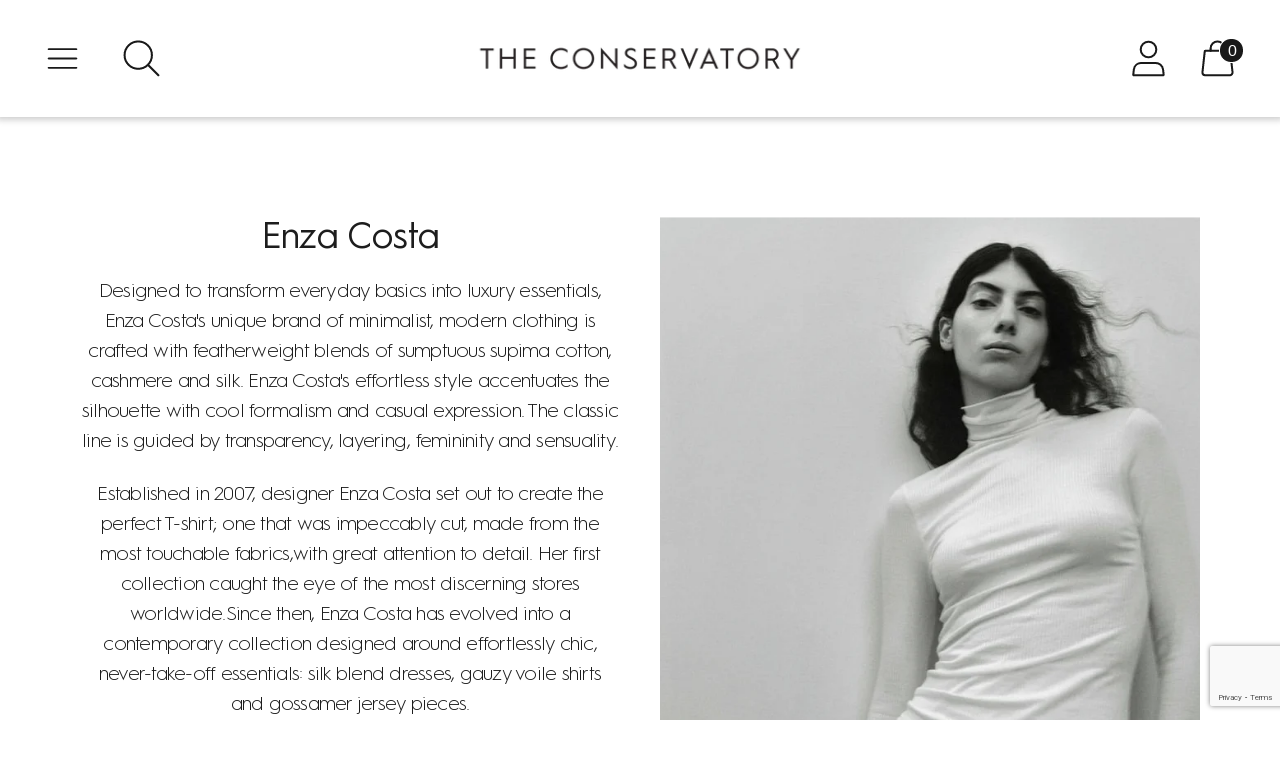

--- FILE ---
content_type: text/html; charset=utf-8
request_url: https://theconservatorynyc.com/collections/enza-costa
body_size: 57179
content:
<!doctype html>

<!--
  ___ ___ ___ ___
       /  /\                     /__/\         /  /\         /  /\
      /  /:/_                    \  \:\       /  /:/        /  /::\
     /  /:/ /\  ___     ___       \  \:\     /  /:/        /  /:/\:\
    /  /:/ /:/ /__/\   /  /\  ___  \  \:\   /  /:/  ___   /  /:/  \:\
   /__/:/ /:/  \  \:\ /  /:/ /__/\  \__\:\ /__/:/  /  /\ /__/:/ \__\:\
   \  \:\/:/    \  \:\  /:/  \  \:\ /  /:/ \  \:\ /  /:/ \  \:\ /  /:/
    \  \::/      \  \:\/:/    \  \:\  /:/   \  \:\  /:/   \  \:\  /:/
     \  \:\       \  \::/      \  \:\/:/     \  \:\/:/     \  \:\/:/
      \  \:\       \__\/        \  \::/       \  \::/       \  \::/
       \__\/                     \__\/         \__\/         \__\/

  --------------------------------------------------------------------
  #  Spark v3.1.0
  #  Documentation: https://fluorescent.co/help/spark/
  #  Purchase: https://themes.shopify.com/themes/spark/
  #  A product by Fluorescent: https://fluorescent.co/
  --------------------------------------------------------------------
-->

<html class="no-js" lang="en" style="--announcement-height: 1px;">
  <head>
    <meta charset="UTF-8">
    <meta http-equiv="X-UA-Compatible" content="IE=edge,chrome=1">
    <meta name="viewport" content="width=device-width,initial-scale=1">
    




  <meta name="description" content="&lt;meta charset=&quot;utf-8&quot;&gt;
&lt;p data-mce-fragment=&quot;1&quot;&gt;Designed to transform everyday basics into luxury essentials, Enza Costa&#39;s unique brand of minimalist, modern clothing is crafted with featherweight blends of sumptuous supima cotton, cashmere and silk. Enza Costa&#39;s effortless style accentuates the silhouette with cool formalism and casual expression. The classic line is guided by transparency, layering, femininity and sensuality.&lt;/p&gt;
&lt;div&gt;Established in 2007, designer Enza Costa set out to create the perfect T-shirt; one that was impeccably cut, made from the most touchable fabrics,with great attention to detail. Her first collection caught the eye of the most discerning stores worldwide.Since then, Enza Costa has evolved into a contemporary collection designed around effortlessly chic, never-take-off essentials: silk blend dresses, gauzy voile shirts and gossamer jersey pieces.&lt;/div&gt;
&lt;div&gt;
&lt;br&gt;Each piece of Enza Costa is made in Los Angeles with the finest fabrics from Italy, Japan and California.&lt;/div&gt;">



    <link rel="canonical" href="https://theconservatorynyc.com/collections/enza-costa">
    <link rel="preconnect" href="https://cdn.shopify.com" crossorigin><link rel="shortcut icon" href="//theconservatorynyc.com/cdn/shop/files/Copy_of_11-7434_The_Conservatory_Logo-NEW_Greenhouse_Icon__1_-removebg-preview_32x32.png?v=1701380387" type="image/png"><title>Enza Costa
&ndash; The Conservatory NYC</title>

    





  
  




<meta property="og:url" content="https://theconservatorynyc.com/collections/enza-costa">
<meta property="og:site_name" content="The Conservatory NYC">
<meta property="og:type" content="website">
<meta property="og:title" content="Enza Costa">
<meta property="og:description" content="
Designed to transform everyday basics into luxury essentials, Enza Costa&#39;s unique brand of minimalist, modern clothing is crafted with featherweight blends of sumptuous supima cotton, cashmere and silk. Enza Costa&#39;s effortless style accentuates the silhouette with cool formalism and casual expression. The classic line is guided by transparency, layering, femininity and sensuality.
Established in 2007, designer Enza Costa set out to create the perfect T-shirt; one that was impeccably cut, made from the most touchable fabrics,with great attention to detail. Her first collection caught the eye of the most discerning stores worldwide.Since then, Enza Costa has evolved into a contemporary collection designed around effortlessly chic, never-take-off essentials: silk blend dresses, gauzy voile shirts and gossamer jersey pieces.

Each piece of Enza Costa is made in Los Angeles with the finest fabrics from Italy, Japan and California.">
<meta property="og:image" content="http://theconservatorynyc.com/cdn/shop/collections/enza_costa_bio.001.jpg?v=1697637571">
<meta property="og:image:secure_url" content="https://theconservatorynyc.com/cdn/shop/collections/enza_costa_bio.001.jpg?v=1697637571">



<meta name="twitter:title" content="Enza Costa">
<meta name="twitter:description" content="
Designed to transform everyday basics into luxury essentials, Enza Costa&#39;s unique brand of minimalist, modern clothing is crafted with featherweight blends of sumptuous supima cotton, cashmere and silk. Enza Costa&#39;s effortless style accentuates the silhouette with cool formalism and casual expression. The classic line is guided by transparency, layering, femininity and sensuality.
Established in 2007, designer Enza Costa set out to create the perfect T-shirt; one that was impeccably cut, made from the most touchable fabrics,with great attention to detail. Her first collection caught the eye of the most discerning stores worldwide.Since then, Enza Costa has evolved into a contemporary collection designed around effortlessly chic, never-take-off essentials: silk blend dresses, gauzy voile shirts and gossamer jersey pieces.

Each piece of Enza Costa is made in Los Angeles with the finest fabrics from Italy, Japan and California.">
<meta name="twitter:card" content="summary_large_image">
<meta name="twitter:image" content="https://theconservatorynyc.com/cdn/shop/collections/enza_costa_bio.001.jpg?v=1697637571">
<meta name="twitter:image:width" content="480">
<meta name="twitter:image:height" content="480">


    <script>
  console.log('Spark v3.1.0 by Fluorescent');

  document.documentElement.className = document.documentElement.className.replace('no-js', '');
  if (window.matchMedia(`(prefers-reduced-motion: reduce)`) === true || window.matchMedia(`(prefers-reduced-motion: reduce)`).matches === true) {
    document.documentElement.classList.add('prefers-reduced-motion');
  }

  window.theme = {
    version: 'v3.1.0',
    animation: {
      delayExtraShort: 0.08,
      delayShort: 0.1,
      delay: 0.14,
      delayLong: 0.33,
      duration: 0.66,
      ease: "0.33,0.00,0.00,1.00"
    },
    strings: {
      name: "The Conservatory NYC",
      accessibility: {
        play_video: "Play",
        pause_video: "Pause"
      },
      product: {
        no_shipping_rates: "Shipping rate unavailable",
        country_placeholder: "Country\/Region",
        review: "Write a review"
      },
      products: {
        product: {
          unavailable: "Unavailable",
          unitPrice: "Unit price",
          unitPriceSeparator: "per",
          sku: "SKU"
        }
      },
      quickCart: {
        addProductQuantity: "Subtract product quantity",
        removeProductQuantity: "Add product quantity",
        removeProduct: "Remove",
        quantity: "Quantity"
      }
    },
    routes: {
      root: "/",
      cart: {
        base: "/cart",
        add: "/cart/add",
        change: "/cart/change",
        clear: "/cart/clear",
        // Manual routes until Shopify adds support
        shipping: "/cart/shipping_rates",
      },
      // Manual routes until Shopify adds support
      products: "/products",
      productRecommendations: "/recommendations/products",
      predictive_search_url: '/search/suggest'
    },
  }

  
</script><script>
    window.theme.moneyFormat = "${{amount_no_decimals}}"
  </script>
    


<style>
  @font-face {
    font-family: "HurmeGeometricSans1-Bold";
    font-style: normal;
    font-display: swap;
    src: url("//theconservatorynyc.com/cdn/shop/t/50/assets/HurmeGeometricSans1-Bold.woff2?v=47164620142641050241724246462") format("woff2"),
         url("//theconservatorynyc.com/cdn/shop/t/50/assets/HurmeGeometricSans1-Bold.woff?v=144078392672035537601724246462") format("woff");
  }
  @font-face {
    font-family: "HurmeGeometricSans1-Regular";
    font-style: normal;
    font-display: swap;
    src: url("//theconservatorynyc.com/cdn/shop/t/50/assets/HurmeGeometricSans1-Regular.woff2?v=94535761929462817661724246462") format("woff2"),
         url("//theconservatorynyc.com/cdn/shop/t/50/assets/HurmeGeometricSans1-Regular.woff?v=170527015945563838671724246462") format("woff");
  }
  @font-face {
    font-family: "HurmeGeometricSans1-SemiBold";
    font-style: normal;
    font-display: swap;
    src: url("//theconservatorynyc.com/cdn/shop/t/50/assets/HurmeGeometricSans1-SemiBold.woff2?v=106366640825224816651724246462") format("woff2"),
         url("//theconservatorynyc.com/cdn/shop/t/50/assets/HurmeGeometricSans1-SemiBold.woff?v=67019078336573357971724246462") format("woff");
  }
  @font-face {
    font-family: "HurmeGeometricSans1-Black";
    font-style: normal;
    font-display: swap;
    src: url("//theconservatorynyc.com/cdn/shop/t/50/assets/HurmeGeometricSans1-Black.woff2?v=98851649626420777541724246462") format("woff2"),
         url("//theconservatorynyc.com/cdn/shop/t/50/assets/HurmeGeometricSans1-Black.woff?v=99807649143194283101724246462") format("woff");
  }
  @font-face {
    font-family: "HurmeGeometricSans1-Hairline";
    font-style: normal;
    font-display: swap;
    src: url("//theconservatorynyc.com/cdn/shop/t/50/assets/HurmeGeometricSans1-Hairline.woff2?v=98667568607826501941724246462") format("woff2"),
         url("//theconservatorynyc.com/cdn/shop/t/50/assets/HurmeGeometricSans1-Hairline.woff?v=124848516027452003651724246462") format("woff");
  }
  @font-face {
    font-family: "HurmeGeometricSans1-Light";
    font-style: normal;
    font-display: swap;
    src: url("//theconservatorynyc.com/cdn/shop/t/50/assets/HurmeGeometricSans1-Light.woff2?v=87047987932043852191724246462") format("woff2"),
         url("//theconservatorynyc.com/cdn/shop/t/50/assets/HurmeGeometricSans1-Light.woff?v=70821023489549553561724246462") format("woff");
  }
  @font-face {
    font-family: "HurmeGeometricSans1-Thin";
    font-style: normal;
    font-display: swap;
    src: url("//theconservatorynyc.com/cdn/shop/t/50/assets/HurmeGeometricSans1-Thin.woff2?v=94319481817107415931724246462") format("woff2"),
         url("//theconservatorynyc.com/cdn/shop/t/50/assets/HurmeGeometricSans1-Thin.woff?v=40618258212757477131724246462") format("woff");
  }
  
  @font-face {
    font-family: "SchnyderS-Demi";
    font-style: normal;
    font-display: swap;
    src: url("//theconservatorynyc.com/cdn/shop/t/50/assets/SchnyderS-Demi.woff2?v=67448886798533491631724246462") format("woff2"),
         url("//theconservatorynyc.com/cdn/shop/t/50/assets/SchnyderS-Demi.woff?v=112164087952552852681724246462") format("woff");
  }
  @font-face {
    font-family: "SchnyderS-Light";
    font-style: normal;
    font-display: swap;
    src: url("//theconservatorynyc.com/cdn/shop/t/50/assets/SchnyderS-Light.woff2?v=48900467176224044691724246462") format("woff2"),
         url("//theconservatorynyc.com/cdn/shop/t/50/assets/SchnyderS-Light.woff?v=145182628370461012671724246462") format("woff");
  }
  @font-face {
    font-family: "SchnyderS-Bold";
    font-style: normal;
    font-display: swap;
    src: url("//theconservatorynyc.com/cdn/shop/t/50/assets/SchnyderS-Bold.woff2?v=34810015022964772901724246462") format("woff2"),
         url("//theconservatorynyc.com/cdn/shop/t/50/assets/SchnyderS-Bold.woff?v=104688216712926685111724246462") format("woff");
  }
  @font-face {
  font-family: Halant;
  font-weight: 600;
  font-style: normal;
  font-display: swap;
  src: url("//theconservatorynyc.com/cdn/fonts/halant/halant_n6.ebdefaba0504a1f859ddaae985582901c790e659.woff2") format("woff2"),
       url("//theconservatorynyc.com/cdn/fonts/halant/halant_n6.aef6c70c0aa1ea1f20fa9f16587acd424b822af4.woff") format("woff");
}

  
  @font-face {
  font-family: "Tenor Sans";
  font-weight: 400;
  font-style: normal;
  font-display: swap;
  src: url("//theconservatorynyc.com/cdn/fonts/tenor_sans/tenorsans_n4.966071a72c28462a9256039d3e3dc5b0cf314f65.woff2") format("woff2"),
       url("//theconservatorynyc.com/cdn/fonts/tenor_sans/tenorsans_n4.2282841d948f9649ba5c3cad6ea46df268141820.woff") format("woff");
}

  
  
  
  @font-face {
  font-family: Assistant;
  font-weight: 400;
  font-style: normal;
  font-display: swap;
  src: url("//theconservatorynyc.com/cdn/fonts/assistant/assistant_n4.9120912a469cad1cc292572851508ca49d12e768.woff2") format("woff2"),
       url("//theconservatorynyc.com/cdn/fonts/assistant/assistant_n4.6e9875ce64e0fefcd3f4446b7ec9036b3ddd2985.woff") format("woff");
}

  @font-face {
  font-family: Assistant;
  font-weight: 700;
  font-style: normal;
  font-display: swap;
  src: url("//theconservatorynyc.com/cdn/fonts/assistant/assistant_n7.bf44452348ec8b8efa3aa3068825305886b1c83c.woff2") format("woff2"),
       url("//theconservatorynyc.com/cdn/fonts/assistant/assistant_n7.0c887fee83f6b3bda822f1150b912c72da0f7b64.woff") format("woff");
}

  
  
  
  

  :root {
    --color-text: #1d1d1d;
    --color-text-meta: rgba(29, 29, 29, 0.6);
    --color-text-link: #000000;
    --color-text-error: #C71B1B;
    --color-text-success: #21b646;

    --color-background: #ffffff;
    --color-background-transparent: rgba(255, 255, 255, 0.8);
    --color-border: #d4d4d4;
    --color-overlay: #181818;
    --color-overlay-transparent: rgba(24, 24, 24, 0.6);

    --color-background-meta: #f5f5f5;
    --color-background-darker-meta: #e8e8e8;
    --color-foreground-meta: rgba(29, 29, 29, 0.6);

    --color-card-background: #f5f5f5;
    --color-card-background-contrast: #eaeaea;

    --color-border-input: #d4d4d4;
    --color-text-input: #1d1d1d;

    --color-background-button: #191919;
    --color-background-button-hover: #4c4c4c;
    --color-text-button: #ffffff;
    --color-icon: rgba(29, 29, 29, 0.4);
    --color-icon-darker: rgba(29, 29, 29, 0.6);

    --color-background-sale-badge: #aa1c1c;
    --color-text-sale-badge: #ffffff;
    --color-background-sold-badge: #000000;
    --color-text-sold-badge: #ffffff;

    --color-background-contrast: #f4f4f4;
    --color-background-meta-contrast: #eaeaea;
    --color-background-darker-meta-contrast: #dddddd;
    --color-foreground-meta-contrast: rgba(0, 0, 0, 0.6);
    --color-text-contrast: #000000;
    --color-text-meta-contrast: rgba(0, 0, 0, 0.6);
    --color-border-contrast: #d4d4d4;
    --color-background-button-contrast: #000000;
    --color-background-button-hover-contrast: #333333;
    --color-text-button-contrast: #ffffff;
    --color-text-link-contrast: #000000;

    --color-text-header: #191919;
    --color-background-header: #ffffff;
    --color-background-header-transparent: rgba(255, 255, 255, 0);
    --color-icon-header: #191919;
    --color-shadow-header: rgba(0, 0, 0, 0.15);

    --color-background-footer: #F4F4F4;
    --color-text-footer: #1D1D1D;

    --color-text-popover: #FFFFFF;
    --color-text-meta-popover: rgba(255, 255, 255, 0.6);
    --color-background-popover: #131313;
    --color-background-meta-popover: #1d1d1d;
    --color-background-darker-meta-popover: #101010;
    --color-background-button-popover: #ffffff;
    --color-background-button-hover-popover: #cccccc;
    --color-text-button-popover: #131313;
    --color-border-popover: #3D3D3D;
    --color-border-meta-popover: #0a0a0a;

    --button-style: uppercase;
    --button-shape: 0;

    --font-logo: Halant, serif;
    --font-logo-weight: 600;
    --font-logo-style: normal;
    --logo-font-size: 37px;
    --logo-text-transform: none;
    --logo-letter-spacing: 0.0em;

    --font-heading: HurmeGeometricSans1-Regular, "Tenor Sans", sans-serif;
    --font-heading-weight: 400;
    --font-heading-style: normal;
    --font-heading-light-weight: light;
    --font-heading-text-transform: none;
    --font-heading-base-letter-spacing: -0.025em;
    --font-heading-base-size: 36px;

    --font-body: HurmeGeometricSans1-Light, Assistant, sans-serif;
    --font-body-weight: 400;
    --font-body-style: normal;
    --font-body-italic: italic;
    --font-body-bold-weight: 700;
    --font-body-base-letter-spacing: -0.05em;
    --font-body-base-size: 15px;
    --font-body-base-line-height: 1.56;

    --font-product-title-text-transform: uppercase;
    --font-product-title-base-letter-spacing: 0.0em;

    --font-navigation: HurmeGeometricSans1-Regular;
    --font-navigation-text-transform: uppercase;
    --font-navigation-base-letter-spacing: 0.07em;

    --font-cta: HurmeGeometricSans1-Regular, "Tenor Sans", sans-serif;

    /* Typography */
    --font-size-heading-1-large: 48px;
    --line-height-heading-1-large: 44;

    --font-size-heading-1-base: 36px;
    --line-height-heading-1-base: 1.08;

    --font-size-heading-2-large: 27px;
    --line-height-heading-2-large: 1.22;

    --font-size-heading-2-base: 21px;
    --line-height-heading-2-base: 1.29;

    --font-size-heading-3-base: 18px;
    --line-height-heading-3-base: 1.33;

    --font-size-heading-4-base: 15px;
    --line-height-heading-4-base: 1.4;

    --font-size-body-large: 20px;
    --line-height-body-large: 1.5;

    --font-size-body-base: 15px;
    --line-height-body-base:  1.56;

    --font-size-body-small: 13px;
    --line-height-body-small: 1.75;

    --font-size-body-x-small: 12px;
    --line-height-body-x-small: 1.85;

    --font-size-navigation-base: 15px;

    /* Shopify pay specific */
    --payment-terms-background-color: #f5f5f5;
  }

  @media (max-width: 45em) {
    :root{
      --logo-font-size: 22px;

      --font-size-heading-1-large: 38px;

      --font-size-heading-1-base: 28.8px;

      --font-size-heading-2-large: 22px;

      --font-size-heading-2-base: 17px;

      --font-size-heading-3-base: 14px;

      --font-size-heading-4-base: 12px;

      --font-size-body-large: 15px;

      --font-size-body-base: 11.25px;

      --font-size-body-small: 10px;

      --font-size-body-x-small: 9px;

      --font-size-navigation-base: 11.25px;
    }
  }
</style>

<script>
  flu = window.flu || {};
  flu.chunks = {
    flickity: "//theconservatorynyc.com/cdn/shop/t/50/assets/flickity-chunk.js?v=161333171902861910521724246462",
    anime: "//theconservatorynyc.com/cdn/shop/t/50/assets/anime-chunk.js?v=85547867352230869071724246462",
    video: "//theconservatorynyc.com/cdn/shop/t/50/assets/video-chunk.js?v=16941652927317726291724246462",
    gsap: "//theconservatorynyc.com/cdn/shop/t/50/assets/gsap-chunk.js?v=82363894585779064011724246462",
  };
</script>





  <script type="module" src="//theconservatorynyc.com/cdn/shop/t/50/assets/theme.min.js?v=50919275636843497641724246462"></script>








<!-- Theme CSS -->
<link rel="stylesheet" type="text/css" href="//theconservatorynyc.com/cdn/shop/t/50/assets/theme.css?v=168881352036152379911724246462" />
<link href="//theconservatorynyc.com/cdn/shop/t/50/assets/jas-theme-carryover.css?v=116997679265514626801739905946" rel="stylesheet" type="text/css" media="all" />
<link href="//theconservatorynyc.com/cdn/shop/t/50/assets/custom.css?v=62694963636781075371767805573" rel="stylesheet" type="text/css" media="all" />

<script src="https://cdnjs.cloudflare.com/ajax/libs/jquery/3.7.0/jquery.min.js" integrity="sha512-3gJwYpMe3QewGELv8k/BX9vcqhryRdzRMxVfq6ngyWXwo03GFEzjsUm8Q7RZcHPHksttq7/GFoxjCVUjkjvPdw==" crossorigin="anonymous" referrerpolicy="no-referrer"></script>






<script type="text/javascript" src="//theconservatorynyc.com/cdn/shop/t/50/assets/custom.js?v=6230229999840971201731971065" rel="dns-prefetch" async="async"></script>
<script>window.performance && window.performance.mark && window.performance.mark('shopify.content_for_header.start');</script><meta name="google-site-verification" content="S2IJ0uNe4LfpOPZJZ_wpLQ7uXgKCA8peA5WFI5YIlsg">
<meta name="google-site-verification" content="HV-X0IA_SzoBbA_FH8uCjI_cMDD75IvTzB2oyBNWzTs">
<meta name="google-site-verification" content="G_U9szOg59svRc3JF23zR85tbCBGeYE_0Qquu1jBg04">
<meta name="google-site-verification" content="S2IJ0uNe4LfpOPZJZ_wpLQ7uXgKCA8peA5WFI5YIlsg">
<meta id="shopify-digital-wallet" name="shopify-digital-wallet" content="/8560083008/digital_wallets/dialog">
<meta name="shopify-checkout-api-token" content="eaac39aa90bf5467b46fceebb6347407">
<link rel="alternate" type="application/atom+xml" title="Feed" href="/collections/enza-costa.atom" />
<link rel="alternate" type="application/json+oembed" href="https://theconservatorynyc.com/collections/enza-costa.oembed">
<script async="async" src="/checkouts/internal/preloads.js?locale=en-US"></script>
<link rel="preconnect" href="https://shop.app" crossorigin="anonymous">
<script async="async" src="https://shop.app/checkouts/internal/preloads.js?locale=en-US&shop_id=8560083008" crossorigin="anonymous"></script>
<script id="apple-pay-shop-capabilities" type="application/json">{"shopId":8560083008,"countryCode":"US","currencyCode":"USD","merchantCapabilities":["supports3DS"],"merchantId":"gid:\/\/shopify\/Shop\/8560083008","merchantName":"The Conservatory NYC","requiredBillingContactFields":["postalAddress","email","phone"],"requiredShippingContactFields":["postalAddress","email","phone"],"shippingType":"shipping","supportedNetworks":["visa","masterCard","amex"],"total":{"type":"pending","label":"The Conservatory NYC","amount":"1.00"},"shopifyPaymentsEnabled":true,"supportsSubscriptions":true}</script>
<script id="shopify-features" type="application/json">{"accessToken":"eaac39aa90bf5467b46fceebb6347407","betas":["rich-media-storefront-analytics"],"domain":"theconservatorynyc.com","predictiveSearch":true,"shopId":8560083008,"locale":"en"}</script>
<script>var Shopify = Shopify || {};
Shopify.shop = "the-conservatory-nyc.myshopify.com";
Shopify.locale = "en";
Shopify.currency = {"active":"USD","rate":"1.0"};
Shopify.country = "US";
Shopify.theme = {"name":"Spark - Mega Menu","id":135773782214,"schema_name":"Spark","schema_version":"3.1.0","theme_store_id":911,"role":"main"};
Shopify.theme.handle = "null";
Shopify.theme.style = {"id":null,"handle":null};
Shopify.cdnHost = "theconservatorynyc.com/cdn";
Shopify.routes = Shopify.routes || {};
Shopify.routes.root = "/";</script>
<script type="module">!function(o){(o.Shopify=o.Shopify||{}).modules=!0}(window);</script>
<script>!function(o){function n(){var o=[];function n(){o.push(Array.prototype.slice.apply(arguments))}return n.q=o,n}var t=o.Shopify=o.Shopify||{};t.loadFeatures=n(),t.autoloadFeatures=n()}(window);</script>
<script>
  window.ShopifyPay = window.ShopifyPay || {};
  window.ShopifyPay.apiHost = "shop.app\/pay";
  window.ShopifyPay.redirectState = null;
</script>
<script id="shop-js-analytics" type="application/json">{"pageType":"collection"}</script>
<script defer="defer" async type="module" src="//theconservatorynyc.com/cdn/shopifycloud/shop-js/modules/v2/client.init-shop-cart-sync_BT-GjEfc.en.esm.js"></script>
<script defer="defer" async type="module" src="//theconservatorynyc.com/cdn/shopifycloud/shop-js/modules/v2/chunk.common_D58fp_Oc.esm.js"></script>
<script defer="defer" async type="module" src="//theconservatorynyc.com/cdn/shopifycloud/shop-js/modules/v2/chunk.modal_xMitdFEc.esm.js"></script>
<script type="module">
  await import("//theconservatorynyc.com/cdn/shopifycloud/shop-js/modules/v2/client.init-shop-cart-sync_BT-GjEfc.en.esm.js");
await import("//theconservatorynyc.com/cdn/shopifycloud/shop-js/modules/v2/chunk.common_D58fp_Oc.esm.js");
await import("//theconservatorynyc.com/cdn/shopifycloud/shop-js/modules/v2/chunk.modal_xMitdFEc.esm.js");

  window.Shopify.SignInWithShop?.initShopCartSync?.({"fedCMEnabled":true,"windoidEnabled":true});

</script>
<script>
  window.Shopify = window.Shopify || {};
  if (!window.Shopify.featureAssets) window.Shopify.featureAssets = {};
  window.Shopify.featureAssets['shop-js'] = {"shop-cart-sync":["modules/v2/client.shop-cart-sync_DZOKe7Ll.en.esm.js","modules/v2/chunk.common_D58fp_Oc.esm.js","modules/v2/chunk.modal_xMitdFEc.esm.js"],"init-fed-cm":["modules/v2/client.init-fed-cm_B6oLuCjv.en.esm.js","modules/v2/chunk.common_D58fp_Oc.esm.js","modules/v2/chunk.modal_xMitdFEc.esm.js"],"shop-cash-offers":["modules/v2/client.shop-cash-offers_D2sdYoxE.en.esm.js","modules/v2/chunk.common_D58fp_Oc.esm.js","modules/v2/chunk.modal_xMitdFEc.esm.js"],"shop-login-button":["modules/v2/client.shop-login-button_QeVjl5Y3.en.esm.js","modules/v2/chunk.common_D58fp_Oc.esm.js","modules/v2/chunk.modal_xMitdFEc.esm.js"],"pay-button":["modules/v2/client.pay-button_DXTOsIq6.en.esm.js","modules/v2/chunk.common_D58fp_Oc.esm.js","modules/v2/chunk.modal_xMitdFEc.esm.js"],"shop-button":["modules/v2/client.shop-button_DQZHx9pm.en.esm.js","modules/v2/chunk.common_D58fp_Oc.esm.js","modules/v2/chunk.modal_xMitdFEc.esm.js"],"avatar":["modules/v2/client.avatar_BTnouDA3.en.esm.js"],"init-windoid":["modules/v2/client.init-windoid_CR1B-cfM.en.esm.js","modules/v2/chunk.common_D58fp_Oc.esm.js","modules/v2/chunk.modal_xMitdFEc.esm.js"],"init-shop-for-new-customer-accounts":["modules/v2/client.init-shop-for-new-customer-accounts_C_vY_xzh.en.esm.js","modules/v2/client.shop-login-button_QeVjl5Y3.en.esm.js","modules/v2/chunk.common_D58fp_Oc.esm.js","modules/v2/chunk.modal_xMitdFEc.esm.js"],"init-shop-email-lookup-coordinator":["modules/v2/client.init-shop-email-lookup-coordinator_BI7n9ZSv.en.esm.js","modules/v2/chunk.common_D58fp_Oc.esm.js","modules/v2/chunk.modal_xMitdFEc.esm.js"],"init-shop-cart-sync":["modules/v2/client.init-shop-cart-sync_BT-GjEfc.en.esm.js","modules/v2/chunk.common_D58fp_Oc.esm.js","modules/v2/chunk.modal_xMitdFEc.esm.js"],"shop-toast-manager":["modules/v2/client.shop-toast-manager_DiYdP3xc.en.esm.js","modules/v2/chunk.common_D58fp_Oc.esm.js","modules/v2/chunk.modal_xMitdFEc.esm.js"],"init-customer-accounts":["modules/v2/client.init-customer-accounts_D9ZNqS-Q.en.esm.js","modules/v2/client.shop-login-button_QeVjl5Y3.en.esm.js","modules/v2/chunk.common_D58fp_Oc.esm.js","modules/v2/chunk.modal_xMitdFEc.esm.js"],"init-customer-accounts-sign-up":["modules/v2/client.init-customer-accounts-sign-up_iGw4briv.en.esm.js","modules/v2/client.shop-login-button_QeVjl5Y3.en.esm.js","modules/v2/chunk.common_D58fp_Oc.esm.js","modules/v2/chunk.modal_xMitdFEc.esm.js"],"shop-follow-button":["modules/v2/client.shop-follow-button_CqMgW2wH.en.esm.js","modules/v2/chunk.common_D58fp_Oc.esm.js","modules/v2/chunk.modal_xMitdFEc.esm.js"],"checkout-modal":["modules/v2/client.checkout-modal_xHeaAweL.en.esm.js","modules/v2/chunk.common_D58fp_Oc.esm.js","modules/v2/chunk.modal_xMitdFEc.esm.js"],"shop-login":["modules/v2/client.shop-login_D91U-Q7h.en.esm.js","modules/v2/chunk.common_D58fp_Oc.esm.js","modules/v2/chunk.modal_xMitdFEc.esm.js"],"lead-capture":["modules/v2/client.lead-capture_BJmE1dJe.en.esm.js","modules/v2/chunk.common_D58fp_Oc.esm.js","modules/v2/chunk.modal_xMitdFEc.esm.js"],"payment-terms":["modules/v2/client.payment-terms_Ci9AEqFq.en.esm.js","modules/v2/chunk.common_D58fp_Oc.esm.js","modules/v2/chunk.modal_xMitdFEc.esm.js"]};
</script>
<script>(function() {
  var isLoaded = false;
  function asyncLoad() {
    if (isLoaded) return;
    isLoaded = true;
    var urls = ["https:\/\/app.zapiet.com\/js\/storepickup.js?shop=the-conservatory-nyc.myshopify.com","https:\/\/cookie-bar.salessquad.co.uk\/scripts\/fcb_63202eebebd364528711f1225d6d8667.js?shop=the-conservatory-nyc.myshopify.com"];
    for (var i = 0; i < urls.length; i++) {
      var s = document.createElement('script');
      s.type = 'text/javascript';
      s.async = true;
      s.src = urls[i];
      var x = document.getElementsByTagName('script')[0];
      x.parentNode.insertBefore(s, x);
    }
  };
  if(window.attachEvent) {
    window.attachEvent('onload', asyncLoad);
  } else {
    window.addEventListener('load', asyncLoad, false);
  }
})();</script>
<script id="__st">var __st={"a":8560083008,"offset":-21600,"reqid":"9236e369-5aeb-40b6-9b6b-f6b7a97b0284-1769225609","pageurl":"theconservatorynyc.com\/collections\/enza-costa","u":"90b81a47bf88","p":"collection","rtyp":"collection","rid":282164265158};</script>
<script>window.ShopifyPaypalV4VisibilityTracking = true;</script>
<script id="captcha-bootstrap">!function(){'use strict';const t='contact',e='account',n='new_comment',o=[[t,t],['blogs',n],['comments',n],[t,'customer']],c=[[e,'customer_login'],[e,'guest_login'],[e,'recover_customer_password'],[e,'create_customer']],r=t=>t.map((([t,e])=>`form[action*='/${t}']:not([data-nocaptcha='true']) input[name='form_type'][value='${e}']`)).join(','),a=t=>()=>t?[...document.querySelectorAll(t)].map((t=>t.form)):[];function s(){const t=[...o],e=r(t);return a(e)}const i='password',u='form_key',d=['recaptcha-v3-token','g-recaptcha-response','h-captcha-response',i],f=()=>{try{return window.sessionStorage}catch{return}},m='__shopify_v',_=t=>t.elements[u];function p(t,e,n=!1){try{const o=window.sessionStorage,c=JSON.parse(o.getItem(e)),{data:r}=function(t){const{data:e,action:n}=t;return t[m]||n?{data:e,action:n}:{data:t,action:n}}(c);for(const[e,n]of Object.entries(r))t.elements[e]&&(t.elements[e].value=n);n&&o.removeItem(e)}catch(o){console.error('form repopulation failed',{error:o})}}const l='form_type',E='cptcha';function T(t){t.dataset[E]=!0}const w=window,h=w.document,L='Shopify',v='ce_forms',y='captcha';let A=!1;((t,e)=>{const n=(g='f06e6c50-85a8-45c8-87d0-21a2b65856fe',I='https://cdn.shopify.com/shopifycloud/storefront-forms-hcaptcha/ce_storefront_forms_captcha_hcaptcha.v1.5.2.iife.js',D={infoText:'Protected by hCaptcha',privacyText:'Privacy',termsText:'Terms'},(t,e,n)=>{const o=w[L][v],c=o.bindForm;if(c)return c(t,g,e,D).then(n);var r;o.q.push([[t,g,e,D],n]),r=I,A||(h.body.append(Object.assign(h.createElement('script'),{id:'captcha-provider',async:!0,src:r})),A=!0)});var g,I,D;w[L]=w[L]||{},w[L][v]=w[L][v]||{},w[L][v].q=[],w[L][y]=w[L][y]||{},w[L][y].protect=function(t,e){n(t,void 0,e),T(t)},Object.freeze(w[L][y]),function(t,e,n,w,h,L){const[v,y,A,g]=function(t,e,n){const i=e?o:[],u=t?c:[],d=[...i,...u],f=r(d),m=r(i),_=r(d.filter((([t,e])=>n.includes(e))));return[a(f),a(m),a(_),s()]}(w,h,L),I=t=>{const e=t.target;return e instanceof HTMLFormElement?e:e&&e.form},D=t=>v().includes(t);t.addEventListener('submit',(t=>{const e=I(t);if(!e)return;const n=D(e)&&!e.dataset.hcaptchaBound&&!e.dataset.recaptchaBound,o=_(e),c=g().includes(e)&&(!o||!o.value);(n||c)&&t.preventDefault(),c&&!n&&(function(t){try{if(!f())return;!function(t){const e=f();if(!e)return;const n=_(t);if(!n)return;const o=n.value;o&&e.removeItem(o)}(t);const e=Array.from(Array(32),(()=>Math.random().toString(36)[2])).join('');!function(t,e){_(t)||t.append(Object.assign(document.createElement('input'),{type:'hidden',name:u})),t.elements[u].value=e}(t,e),function(t,e){const n=f();if(!n)return;const o=[...t.querySelectorAll(`input[type='${i}']`)].map((({name:t})=>t)),c=[...d,...o],r={};for(const[a,s]of new FormData(t).entries())c.includes(a)||(r[a]=s);n.setItem(e,JSON.stringify({[m]:1,action:t.action,data:r}))}(t,e)}catch(e){console.error('failed to persist form',e)}}(e),e.submit())}));const S=(t,e)=>{t&&!t.dataset[E]&&(n(t,e.some((e=>e===t))),T(t))};for(const o of['focusin','change'])t.addEventListener(o,(t=>{const e=I(t);D(e)&&S(e,y())}));const B=e.get('form_key'),M=e.get(l),P=B&&M;t.addEventListener('DOMContentLoaded',(()=>{const t=y();if(P)for(const e of t)e.elements[l].value===M&&p(e,B);[...new Set([...A(),...v().filter((t=>'true'===t.dataset.shopifyCaptcha))])].forEach((e=>S(e,t)))}))}(h,new URLSearchParams(w.location.search),n,t,e,['guest_login'])})(!0,!0)}();</script>
<script integrity="sha256-4kQ18oKyAcykRKYeNunJcIwy7WH5gtpwJnB7kiuLZ1E=" data-source-attribution="shopify.loadfeatures" defer="defer" src="//theconservatorynyc.com/cdn/shopifycloud/storefront/assets/storefront/load_feature-a0a9edcb.js" crossorigin="anonymous"></script>
<script crossorigin="anonymous" defer="defer" src="//theconservatorynyc.com/cdn/shopifycloud/storefront/assets/shopify_pay/storefront-65b4c6d7.js?v=20250812"></script>
<script data-source-attribution="shopify.dynamic_checkout.dynamic.init">var Shopify=Shopify||{};Shopify.PaymentButton=Shopify.PaymentButton||{isStorefrontPortableWallets:!0,init:function(){window.Shopify.PaymentButton.init=function(){};var t=document.createElement("script");t.src="https://theconservatorynyc.com/cdn/shopifycloud/portable-wallets/latest/portable-wallets.en.js",t.type="module",document.head.appendChild(t)}};
</script>
<script data-source-attribution="shopify.dynamic_checkout.buyer_consent">
  function portableWalletsHideBuyerConsent(e){var t=document.getElementById("shopify-buyer-consent"),n=document.getElementById("shopify-subscription-policy-button");t&&n&&(t.classList.add("hidden"),t.setAttribute("aria-hidden","true"),n.removeEventListener("click",e))}function portableWalletsShowBuyerConsent(e){var t=document.getElementById("shopify-buyer-consent"),n=document.getElementById("shopify-subscription-policy-button");t&&n&&(t.classList.remove("hidden"),t.removeAttribute("aria-hidden"),n.addEventListener("click",e))}window.Shopify?.PaymentButton&&(window.Shopify.PaymentButton.hideBuyerConsent=portableWalletsHideBuyerConsent,window.Shopify.PaymentButton.showBuyerConsent=portableWalletsShowBuyerConsent);
</script>
<script data-source-attribution="shopify.dynamic_checkout.cart.bootstrap">document.addEventListener("DOMContentLoaded",(function(){function t(){return document.querySelector("shopify-accelerated-checkout-cart, shopify-accelerated-checkout")}if(t())Shopify.PaymentButton.init();else{new MutationObserver((function(e,n){t()&&(Shopify.PaymentButton.init(),n.disconnect())})).observe(document.body,{childList:!0,subtree:!0})}}));
</script>
<link id="shopify-accelerated-checkout-styles" rel="stylesheet" media="screen" href="https://theconservatorynyc.com/cdn/shopifycloud/portable-wallets/latest/accelerated-checkout-backwards-compat.css" crossorigin="anonymous">
<style id="shopify-accelerated-checkout-cart">
        #shopify-buyer-consent {
  margin-top: 1em;
  display: inline-block;
  width: 100%;
}

#shopify-buyer-consent.hidden {
  display: none;
}

#shopify-subscription-policy-button {
  background: none;
  border: none;
  padding: 0;
  text-decoration: underline;
  font-size: inherit;
  cursor: pointer;
}

#shopify-subscription-policy-button::before {
  box-shadow: none;
}

      </style>

<script>window.performance && window.performance.mark && window.performance.mark('shopify.content_for_header.end');</script>
<script>
    if(!window.PomFirstLoad){
        if(typeof(Spurit) === 'undefined'){
            var Spurit = {};
        }
        if(!Spurit.Preorder2){
            Spurit.Preorder2 = {};
        }
        if(!Spurit.Preorder2.snippet){
        Spurit.Preorder2.snippet = {};
        }
        if(!Spurit.Preorder2.snippet.products){
        Spurit.Preorder2.snippet.products = {};
        }
        Spurit.Preorder2.snippet.shopHash = '0e6571209989a61cf17859a3c84a0210';
        Spurit.Preorder2.snippet.cacheTimestamp = 1698290358;

        if(typeof(Spurit.globalSnippet) === 'undefined'){
            Spurit.globalSnippet = {
                shop_currency: 'USD',
                money_format: '${{amount_no_decimals}}',
                cart: {"note":null,"attributes":{},"original_total_price":0,"total_price":0,"total_discount":0,"total_weight":0.0,"item_count":0,"items":[],"requires_shipping":false,"currency":"USD","items_subtotal_price":0,"cart_level_discount_applications":[],"checkout_charge_amount":0},
                customer_id: ''
            };
        }

        

        

        
            
                
            
        
    }
</script>

<script>
  (function() {
    setTimeout(() => document.querySelector('body').classList.add('spo-loaded'), 5000)
  })();
</script>

    <script>
        if(!window.PomFirstLoad){
            window.PomFirstLoad = true;
            let script = document.createElement("script");  // create a script DOM node
            script.src = "https://amaicdn.com/preorder2/common.js";  // set its src to the provided URL
            document.head.appendChild(script);
        }
    </script>

    <script src="https://www.google.com/recaptcha/api.js?render=6LeTRAoeAAAAACKeCUlhSkXvVTIwv0_OgDTqgYsa"></script>


<!-- BEGIN app block: shopify://apps/zapiet-pickup-delivery/blocks/app-embed/5599aff0-8af1-473a-a372-ecd72a32b4d5 -->









    <style>#storePickupApp {
}</style>




<script type="text/javascript">
    var zapietTranslations = {};

    window.ZapietMethods = {"shipping":{"active":true,"enabled":true,"name":"Shipping","sort":0,"status":{"condition":"price","operator":"morethan","value":0,"enabled":true,"product_conditions":{"enabled":false,"value":"Delivery Only,Pickup Only","enable":false,"property":"tags","hide_button":false}},"button":{"type":"default","default":"https:\/\/zapiet.s3.us-west-2.amazonaws.com\/images\/iP1p66AIWjKF9onVCKLvPIevrahjZGLQULazsXpc.png","hover":"","active":"https:\/\/zapiet.s3.us-west-2.amazonaws.com\/images\/nN9LB5nw4363rgVQk90sm25EUQnxKchcSfTNfjFZ.png"}},"pickup":{"active":false,"enabled":false,"name":"Pickup","sort":1,"status":{"condition":"price","operator":"morethan","value":0,"enabled":true,"product_conditions":{"enabled":false,"value":"Delivery Only,Shipping Only","enable":false,"property":"tags","hide_button":false}},"button":{"type":"default","default":"https:\/\/zapiet.s3.us-west-2.amazonaws.com\/images\/kYiNl7W0K75N6xrmzzKcSbvL8JfRgVxukBXA1Aeq.png","hover":"","active":"https:\/\/zapiet.s3.us-west-2.amazonaws.com\/images\/ZbZBvAJBTXA05x4uacUWUMPSLczip3LLq4bL4E46.png"}},"delivery":{"active":false,"enabled":false,"name":"Delivery","sort":2,"status":{"condition":"price","operator":"morethan","value":0,"enabled":true,"product_conditions":{"enabled":false,"value":"Pickup Only,Shipping Only","enable":false,"property":"tags","hide_button":false}},"button":{"type":"default","default":"https:\/\/zapiet.s3.us-west-2.amazonaws.com\/images\/Xf5Q8s5NfWUGDkItEsDvD8oKhkenKRZQ0Arj8fmM.png","hover":"","active":"https:\/\/zapiet.s3.us-west-2.amazonaws.com\/images\/NC71abSSWDKRw9nKk6aKz858usGzCkqRePhTX4Qd.png"}}}
    window.ZapietEvent = {
        listen: function(eventKey, callback) {
            if (!this.listeners) {
                this.listeners = [];
            }
            this.listeners.push({
                eventKey: eventKey,
                callback: callback
            });
        },
    };

    

    
        
        var language_settings = {"enable_app":true,"enable_geo_search_for_pickups":false,"pickup_region_filter_enabled":false,"pickup_region_filter_field":null,"currency":"USD","weight_format":"lb","pickup.enable_map":false,"delivery_validation_method":"partial_postcode_matching","base_country_name":"United States","base_country_code":"US","method_display_style":"custom","default_method_display_style":"classic","date_format":"l, F j, Y","time_format":"h:i A","week_day_start":"Sun","pickup_address_format":"<span class=\"name\"><strong>{{company_name}}</strong></span><span class=\"address\">{{address_line_1}}<br>{{city}}, {{postal_code}}</span><span class=\"distance\">{{distance}}</span>{{more_information}}","rates_enabled":true,"payment_customization_enabled":false,"distance_format":"mi","enable_delivery_address_autocompletion":false,"enable_delivery_current_location":false,"enable_pickup_address_autocompletion":false,"pickup_date_picker_enabled":true,"pickup_time_picker_enabled":true,"delivery_note_enabled":false,"delivery_note_required":false,"delivery_date_picker_enabled":true,"delivery_time_picker_enabled":true,"shipping.date_picker_enabled":false,"delivery_validate_cart":false,"pickup_validate_cart":true,"gmak":"","enable_checkout_locale":true,"enable_checkout_url":true,"disable_widget_for_digital_items":true,"disable_widget_for_product_handles":"gift-card","colors":{"widget_active_background_color":null,"widget_active_border_color":null,"widget_active_icon_color":null,"widget_active_text_color":null,"widget_inactive_background_color":null,"widget_inactive_border_color":null,"widget_inactive_icon_color":null,"widget_inactive_text_color":null},"delivery_validator":{"enabled":false,"show_on_page_load":true,"sticky":true},"checkout":{"delivery":{"discount_code":"","prepopulate_shipping_address":true,"preselect_first_available_time":true},"pickup":{"discount_code":null,"prepopulate_shipping_address":true,"customer_phone_required":false,"preselect_first_location":true,"preselect_first_available_time":true},"shipping":{"discount_code":""}},"day_name_attribute_enabled":false,"methods":{"shipping":{"active":true,"enabled":true,"name":"Shipping","sort":0,"status":{"condition":"price","operator":"morethan","value":0,"enabled":true,"product_conditions":{"enabled":false,"value":"Delivery Only,Pickup Only","enable":false,"property":"tags","hide_button":false}},"button":{"type":"default","default":"https://zapiet.s3.us-west-2.amazonaws.com/images/iP1p66AIWjKF9onVCKLvPIevrahjZGLQULazsXpc.png","hover":"","active":"https://zapiet.s3.us-west-2.amazonaws.com/images/nN9LB5nw4363rgVQk90sm25EUQnxKchcSfTNfjFZ.png"}},"pickup":{"active":false,"enabled":false,"name":"Pickup","sort":1,"status":{"condition":"price","operator":"morethan","value":0,"enabled":true,"product_conditions":{"enabled":false,"value":"Delivery Only,Shipping Only","enable":false,"property":"tags","hide_button":false}},"button":{"type":"default","default":"https://zapiet.s3.us-west-2.amazonaws.com/images/kYiNl7W0K75N6xrmzzKcSbvL8JfRgVxukBXA1Aeq.png","hover":"","active":"https://zapiet.s3.us-west-2.amazonaws.com/images/ZbZBvAJBTXA05x4uacUWUMPSLczip3LLq4bL4E46.png"}},"delivery":{"active":false,"enabled":false,"name":"Delivery","sort":2,"status":{"condition":"price","operator":"morethan","value":0,"enabled":true,"product_conditions":{"enabled":false,"value":"Pickup Only,Shipping Only","enable":false,"property":"tags","hide_button":false}},"button":{"type":"default","default":"https://zapiet.s3.us-west-2.amazonaws.com/images/Xf5Q8s5NfWUGDkItEsDvD8oKhkenKRZQ0Arj8fmM.png","hover":"","active":"https://zapiet.s3.us-west-2.amazonaws.com/images/NC71abSSWDKRw9nKk6aKz858usGzCkqRePhTX4Qd.png"}}},"translations":{"methods":{"shipping":"Shipping","pickup":"Pickups","delivery":"Delivery"},"calendar":{"january":"January","february":"February","march":"March","april":"April","may":"May","june":"June","july":"July","august":"August","september":"September","october":"October","november":"November","december":"December","sunday":"Sun","monday":"Mon","tuesday":"Tue","wednesday":"Wed","thursday":"Thu","friday":"Fri","saturday":"Sat","today":null,"close":null,"labelMonthNext":"Next month","labelMonthPrev":"Previous month","labelMonthSelect":"Select a month","labelYearSelect":"Select a year","and":"and","between":"between"},"pickup":{"heading":"NYC Store Pickup","note":null,"location_placeholder":"Enter your postal code ...","filter_by_region_placeholder":"Filter by region","location_label":"Choose a location.","datepicker_label":"Pick a date and time.","date_time_output":"{{DATE}} at {{TIME}}","datepicker_placeholder":"Choose a date and time.","locations_found":"Please choose a pickup location, date and time:","no_locations_found":"Sorry, pickup is not available for your selected items.","no_date_time_selected":"Please select a date & time.","checkout_button":"Checkout","could_not_find_location":"Sorry, we could not find your location.","checkout_error":"Please select a date and time for pickup.","more_information":"Click here for store hours.  Please allow two hours for your order to be ready for pickup.","opening_hours":"Opening hours","min_order_total":"Minimum order value for pickup is $0.00","min_order_weight":"Minimum order weight for pickup is {{ weight }}","max_order_total":"Maximum order value for pickup is $0.00","max_order_weight":"Maximum order weight for pickup is {{ weight }}","cart_eligibility_error":"Sorry, pickup is not available for your selected items."},"delivery":{"heading":"NYC Courier","note":"Enter your postal code into the field below to check if you are eligible for local delivery:","location_placeholder":"Enter your postal code ...","datepicker_label":"Pick a date and time.","datepicker_placeholder":"Choose a date and time.","date_time_output":"{{DATE}} between {{SLOT_START_TIME}} and {{SLOT_END_TIME}}","available":"Great! You are eligible for delivery.","not_available":"Sorry, delivery is not available in your area.","no_date_time_selected":"Please select a date & time for pickup.","checkout_button":"Checkout","could_not_find_location":"Sorry, we could not find your location.","checkout_error":"Please enter a valid zipcode and select your preferred date and time for delivery.","cart_eligibility_error":"Sorry, delivery is not available for your selected items.","delivery_validator_prelude":"Do we deliver?","delivery_validator_placeholder":"Enter your postal code ...","delivery_validator_button_label":"Go","delivery_validator_eligible_heading":"Great, we deliver to your area!","delivery_validator_eligible_content":"To start shopping just click the button below","delivery_validator_eligible_button_label":"Continue shopping","delivery_validator_not_eligible_heading":"Sorry, we do not deliver to your area","delivery_validator_not_eligible_content":"You are more then welcome to continue browsing our store","delivery_validator_not_eligible_button_label":"Continue shopping","delivery_validator_error_heading":"An error occured","delivery_validator_error_content":"Sorry, it looks like we have encountered an unexpected error. Please try again.","delivery_validator_error_button_label":"Continue shopping","min_order_total":"Minimum order value for delivery is $0.00","min_order_weight":"Minimum order weight for delivery is {{ weight }}","max_order_total":"Maximum order value for delivery is $0.00","max_order_weight":"Maximum order weight for delivery is {{ weight }}"},"shipping":{"heading":"Shipping","note":"Please click the checkout button to continue.","checkout_button":"Checkout","datepicker_placeholder":"Choose a date and time.","checkout_error":"Please choose a date for shipping.","min_order_total":"Minimum order value for shipping is $0.00","min_order_weight":"Minimum order weight for shipping is {{ weight }}","max_order_total":"Maximum order value for shipping is $0.00","max_order_weight":"Maximum order weight for shipping is {{ weight }}","cart_eligibility_error":"Sorry, shipping is not available for your selected items."},"product_widget":{"title":"Delivery and pickup options:","pickup_at":"Pickup at {{ location }}","ready_for_collection":"Ready for collection from","on":"on","view_all_stores":"View all stores","pickup_not_available_item":"Pickup not available for this item","delivery_not_available_location":"Delivery not available for {{ postal_code }}","delivered_by":"Delivered by {{ date }}","delivered_today":"Delivered today","change":"Change","tomorrow":"tomorrow","today":"today","delivery_to":"Delivery to {{ postal_code }}","showing_options_for":"Showing options for {{ postal_code }}","modal_heading":"Select a store for pickup","modal_subheading":"Showing stores near {{ postal_code }}","show_opening_hours":"Show opening hours","hide_opening_hours":"Hide opening hours","closed":"Closed","input_placeholder":"Enter your postal code","input_button":"Check","input_error":"Add a postal code to check available delivery and pickup options.","pickup_available":"Pickup available","not_available":"Not available","select":"Select","selected":"Selected","find_a_store":"Find a store"},"shipping_language_code":"en","delivery_language_code":"en-AU","pickup_language_code":"en-CA"},"default_language":"en","region":"us-2","api_region":"api-us","enable_zapiet_id_all_items":true,"widget_restore_state_on_load":false,"draft_orders_enabled":false,"preselect_checkout_method":true,"widget_show_could_not_locate_div_error":true,"checkout_extension_enabled":false,"show_pickup_consent_checkbox":false,"show_delivery_consent_checkbox":false,"subscription_paused":false,"pickup_note_enabled":false,"pickup_note_required":false,"shipping_note_enabled":false,"shipping_note_required":false};
        zapietTranslations["en"] = language_settings.translations;
    

    function initializeZapietApp() {
        var products = [];

        

        window.ZapietCachedSettings = {
            cached_config: {"enable_app":true,"enable_geo_search_for_pickups":false,"pickup_region_filter_enabled":false,"pickup_region_filter_field":null,"currency":"USD","weight_format":"lb","pickup.enable_map":false,"delivery_validation_method":"partial_postcode_matching","base_country_name":"United States","base_country_code":"US","method_display_style":"custom","default_method_display_style":"classic","date_format":"l, F j, Y","time_format":"h:i A","week_day_start":"Sun","pickup_address_format":"<span class=\"name\"><strong>{{company_name}}</strong></span><span class=\"address\">{{address_line_1}}<br>{{city}}, {{postal_code}}</span><span class=\"distance\">{{distance}}</span>{{more_information}}","rates_enabled":true,"payment_customization_enabled":false,"distance_format":"mi","enable_delivery_address_autocompletion":false,"enable_delivery_current_location":false,"enable_pickup_address_autocompletion":false,"pickup_date_picker_enabled":true,"pickup_time_picker_enabled":true,"delivery_note_enabled":false,"delivery_note_required":false,"delivery_date_picker_enabled":true,"delivery_time_picker_enabled":true,"shipping.date_picker_enabled":false,"delivery_validate_cart":false,"pickup_validate_cart":true,"gmak":"","enable_checkout_locale":true,"enable_checkout_url":true,"disable_widget_for_digital_items":true,"disable_widget_for_product_handles":"gift-card","colors":{"widget_active_background_color":null,"widget_active_border_color":null,"widget_active_icon_color":null,"widget_active_text_color":null,"widget_inactive_background_color":null,"widget_inactive_border_color":null,"widget_inactive_icon_color":null,"widget_inactive_text_color":null},"delivery_validator":{"enabled":false,"show_on_page_load":true,"sticky":true},"checkout":{"delivery":{"discount_code":"","prepopulate_shipping_address":true,"preselect_first_available_time":true},"pickup":{"discount_code":null,"prepopulate_shipping_address":true,"customer_phone_required":false,"preselect_first_location":true,"preselect_first_available_time":true},"shipping":{"discount_code":""}},"day_name_attribute_enabled":false,"methods":{"shipping":{"active":true,"enabled":true,"name":"Shipping","sort":0,"status":{"condition":"price","operator":"morethan","value":0,"enabled":true,"product_conditions":{"enabled":false,"value":"Delivery Only,Pickup Only","enable":false,"property":"tags","hide_button":false}},"button":{"type":"default","default":"https://zapiet.s3.us-west-2.amazonaws.com/images/iP1p66AIWjKF9onVCKLvPIevrahjZGLQULazsXpc.png","hover":"","active":"https://zapiet.s3.us-west-2.amazonaws.com/images/nN9LB5nw4363rgVQk90sm25EUQnxKchcSfTNfjFZ.png"}},"pickup":{"active":false,"enabled":false,"name":"Pickup","sort":1,"status":{"condition":"price","operator":"morethan","value":0,"enabled":true,"product_conditions":{"enabled":false,"value":"Delivery Only,Shipping Only","enable":false,"property":"tags","hide_button":false}},"button":{"type":"default","default":"https://zapiet.s3.us-west-2.amazonaws.com/images/kYiNl7W0K75N6xrmzzKcSbvL8JfRgVxukBXA1Aeq.png","hover":"","active":"https://zapiet.s3.us-west-2.amazonaws.com/images/ZbZBvAJBTXA05x4uacUWUMPSLczip3LLq4bL4E46.png"}},"delivery":{"active":false,"enabled":false,"name":"Delivery","sort":2,"status":{"condition":"price","operator":"morethan","value":0,"enabled":true,"product_conditions":{"enabled":false,"value":"Pickup Only,Shipping Only","enable":false,"property":"tags","hide_button":false}},"button":{"type":"default","default":"https://zapiet.s3.us-west-2.amazonaws.com/images/Xf5Q8s5NfWUGDkItEsDvD8oKhkenKRZQ0Arj8fmM.png","hover":"","active":"https://zapiet.s3.us-west-2.amazonaws.com/images/NC71abSSWDKRw9nKk6aKz858usGzCkqRePhTX4Qd.png"}}},"translations":{"methods":{"shipping":"Shipping","pickup":"Pickups","delivery":"Delivery"},"calendar":{"january":"January","february":"February","march":"March","april":"April","may":"May","june":"June","july":"July","august":"August","september":"September","october":"October","november":"November","december":"December","sunday":"Sun","monday":"Mon","tuesday":"Tue","wednesday":"Wed","thursday":"Thu","friday":"Fri","saturday":"Sat","today":null,"close":null,"labelMonthNext":"Next month","labelMonthPrev":"Previous month","labelMonthSelect":"Select a month","labelYearSelect":"Select a year","and":"and","between":"between"},"pickup":{"heading":"NYC Store Pickup","note":null,"location_placeholder":"Enter your postal code ...","filter_by_region_placeholder":"Filter by region","location_label":"Choose a location.","datepicker_label":"Pick a date and time.","date_time_output":"{{DATE}} at {{TIME}}","datepicker_placeholder":"Choose a date and time.","locations_found":"Please choose a pickup location, date and time:","no_locations_found":"Sorry, pickup is not available for your selected items.","no_date_time_selected":"Please select a date & time.","checkout_button":"Checkout","could_not_find_location":"Sorry, we could not find your location.","checkout_error":"Please select a date and time for pickup.","more_information":"Click here for store hours.  Please allow two hours for your order to be ready for pickup.","opening_hours":"Opening hours","min_order_total":"Minimum order value for pickup is $0.00","min_order_weight":"Minimum order weight for pickup is {{ weight }}","max_order_total":"Maximum order value for pickup is $0.00","max_order_weight":"Maximum order weight for pickup is {{ weight }}","cart_eligibility_error":"Sorry, pickup is not available for your selected items."},"delivery":{"heading":"NYC Courier","note":"Enter your postal code into the field below to check if you are eligible for local delivery:","location_placeholder":"Enter your postal code ...","datepicker_label":"Pick a date and time.","datepicker_placeholder":"Choose a date and time.","date_time_output":"{{DATE}} between {{SLOT_START_TIME}} and {{SLOT_END_TIME}}","available":"Great! You are eligible for delivery.","not_available":"Sorry, delivery is not available in your area.","no_date_time_selected":"Please select a date & time for pickup.","checkout_button":"Checkout","could_not_find_location":"Sorry, we could not find your location.","checkout_error":"Please enter a valid zipcode and select your preferred date and time for delivery.","cart_eligibility_error":"Sorry, delivery is not available for your selected items.","delivery_validator_prelude":"Do we deliver?","delivery_validator_placeholder":"Enter your postal code ...","delivery_validator_button_label":"Go","delivery_validator_eligible_heading":"Great, we deliver to your area!","delivery_validator_eligible_content":"To start shopping just click the button below","delivery_validator_eligible_button_label":"Continue shopping","delivery_validator_not_eligible_heading":"Sorry, we do not deliver to your area","delivery_validator_not_eligible_content":"You are more then welcome to continue browsing our store","delivery_validator_not_eligible_button_label":"Continue shopping","delivery_validator_error_heading":"An error occured","delivery_validator_error_content":"Sorry, it looks like we have encountered an unexpected error. Please try again.","delivery_validator_error_button_label":"Continue shopping","min_order_total":"Minimum order value for delivery is $0.00","min_order_weight":"Minimum order weight for delivery is {{ weight }}","max_order_total":"Maximum order value for delivery is $0.00","max_order_weight":"Maximum order weight for delivery is {{ weight }}"},"shipping":{"heading":"Shipping","note":"Please click the checkout button to continue.","checkout_button":"Checkout","datepicker_placeholder":"Choose a date and time.","checkout_error":"Please choose a date for shipping.","min_order_total":"Minimum order value for shipping is $0.00","min_order_weight":"Minimum order weight for shipping is {{ weight }}","max_order_total":"Maximum order value for shipping is $0.00","max_order_weight":"Maximum order weight for shipping is {{ weight }}","cart_eligibility_error":"Sorry, shipping is not available for your selected items."},"product_widget":{"title":"Delivery and pickup options:","pickup_at":"Pickup at {{ location }}","ready_for_collection":"Ready for collection from","on":"on","view_all_stores":"View all stores","pickup_not_available_item":"Pickup not available for this item","delivery_not_available_location":"Delivery not available for {{ postal_code }}","delivered_by":"Delivered by {{ date }}","delivered_today":"Delivered today","change":"Change","tomorrow":"tomorrow","today":"today","delivery_to":"Delivery to {{ postal_code }}","showing_options_for":"Showing options for {{ postal_code }}","modal_heading":"Select a store for pickup","modal_subheading":"Showing stores near {{ postal_code }}","show_opening_hours":"Show opening hours","hide_opening_hours":"Hide opening hours","closed":"Closed","input_placeholder":"Enter your postal code","input_button":"Check","input_error":"Add a postal code to check available delivery and pickup options.","pickup_available":"Pickup available","not_available":"Not available","select":"Select","selected":"Selected","find_a_store":"Find a store"},"shipping_language_code":"en","delivery_language_code":"en-AU","pickup_language_code":"en-CA"},"default_language":"en","region":"us-2","api_region":"api-us","enable_zapiet_id_all_items":true,"widget_restore_state_on_load":false,"draft_orders_enabled":false,"preselect_checkout_method":true,"widget_show_could_not_locate_div_error":true,"checkout_extension_enabled":false,"show_pickup_consent_checkbox":false,"show_delivery_consent_checkbox":false,"subscription_paused":false,"pickup_note_enabled":false,"pickup_note_required":false,"shipping_note_enabled":false,"shipping_note_required":false},
            shop_identifier: 'the-conservatory-nyc.myshopify.com',
            language_code: 'en',
            checkout_url: '/cart',
            products: products,
            translations: zapietTranslations,
            customer: {
                first_name: '',
                last_name: '',
                company: '',
                address1: '',
                address2: '',
                city: '',
                province: '',
                country: '',
                zip: '',
                phone: '',
                tags: null
            }
        }

        window.Zapiet.start(window.ZapietCachedSettings, true);

        
            window.ZapietEvent.listen('widget_loaded', function() {
                // Custom JavaScript
            });
        
    }

    function loadZapietStyles(href) {
        var ss = document.createElement("link");
        ss.type = "text/css";
        ss.rel = "stylesheet";
        ss.media = "all";
        ss.href = href;
        document.getElementsByTagName("head")[0].appendChild(ss);
    }

    
        loadZapietStyles("https://cdn.shopify.com/extensions/019be05a-52b6-7172-887e-e7eb0fc23ad3/zapiet-pickup-delivery-1073/assets/storepickup.css");
        var zapietLoadScripts = {
            vendor: true,
            storepickup: true,
            pickup: false,
            delivery: false,
            shipping: true,
            pickup_map: false,
            validator: false
        };

        function zapietScriptLoaded(key) {
            zapietLoadScripts[key] = false;
            if (!Object.values(zapietLoadScripts).includes(true)) {
                initializeZapietApp();
            }
        }
    
</script>




    <script type="module" src="https://cdn.shopify.com/extensions/019be05a-52b6-7172-887e-e7eb0fc23ad3/zapiet-pickup-delivery-1073/assets/vendor.js" onload="zapietScriptLoaded('vendor')" defer></script>
    <script type="module" src="https://cdn.shopify.com/extensions/019be05a-52b6-7172-887e-e7eb0fc23ad3/zapiet-pickup-delivery-1073/assets/storepickup.js" onload="zapietScriptLoaded('storepickup')" defer></script>

    

    

    

    
        <script type="module" src="https://cdn.shopify.com/extensions/019be05a-52b6-7172-887e-e7eb0fc23ad3/zapiet-pickup-delivery-1073/assets/shipping.js" onload="zapietScriptLoaded('shipping')" defer></script>
    

    


<!-- END app block --><!-- BEGIN app block: shopify://apps/klaviyo-email-marketing-sms/blocks/klaviyo-onsite-embed/2632fe16-c075-4321-a88b-50b567f42507 -->












  <script async src="https://static.klaviyo.com/onsite/js/LYdv8g/klaviyo.js?company_id=LYdv8g"></script>
  <script>!function(){if(!window.klaviyo){window._klOnsite=window._klOnsite||[];try{window.klaviyo=new Proxy({},{get:function(n,i){return"push"===i?function(){var n;(n=window._klOnsite).push.apply(n,arguments)}:function(){for(var n=arguments.length,o=new Array(n),w=0;w<n;w++)o[w]=arguments[w];var t="function"==typeof o[o.length-1]?o.pop():void 0,e=new Promise((function(n){window._klOnsite.push([i].concat(o,[function(i){t&&t(i),n(i)}]))}));return e}}})}catch(n){window.klaviyo=window.klaviyo||[],window.klaviyo.push=function(){var n;(n=window._klOnsite).push.apply(n,arguments)}}}}();</script>

  




  <script>
    window.klaviyoReviewsProductDesignMode = false
  </script>







<!-- END app block --><link href="https://monorail-edge.shopifysvc.com" rel="dns-prefetch">
<script>(function(){if ("sendBeacon" in navigator && "performance" in window) {try {var session_token_from_headers = performance.getEntriesByType('navigation')[0].serverTiming.find(x => x.name == '_s').description;} catch {var session_token_from_headers = undefined;}var session_cookie_matches = document.cookie.match(/_shopify_s=([^;]*)/);var session_token_from_cookie = session_cookie_matches && session_cookie_matches.length === 2 ? session_cookie_matches[1] : "";var session_token = session_token_from_headers || session_token_from_cookie || "";function handle_abandonment_event(e) {var entries = performance.getEntries().filter(function(entry) {return /monorail-edge.shopifysvc.com/.test(entry.name);});if (!window.abandonment_tracked && entries.length === 0) {window.abandonment_tracked = true;var currentMs = Date.now();var navigation_start = performance.timing.navigationStart;var payload = {shop_id: 8560083008,url: window.location.href,navigation_start,duration: currentMs - navigation_start,session_token,page_type: "collection"};window.navigator.sendBeacon("https://monorail-edge.shopifysvc.com/v1/produce", JSON.stringify({schema_id: "online_store_buyer_site_abandonment/1.1",payload: payload,metadata: {event_created_at_ms: currentMs,event_sent_at_ms: currentMs}}));}}window.addEventListener('pagehide', handle_abandonment_event);}}());</script>
<script id="web-pixels-manager-setup">(function e(e,d,r,n,o){if(void 0===o&&(o={}),!Boolean(null===(a=null===(i=window.Shopify)||void 0===i?void 0:i.analytics)||void 0===a?void 0:a.replayQueue)){var i,a;window.Shopify=window.Shopify||{};var t=window.Shopify;t.analytics=t.analytics||{};var s=t.analytics;s.replayQueue=[],s.publish=function(e,d,r){return s.replayQueue.push([e,d,r]),!0};try{self.performance.mark("wpm:start")}catch(e){}var l=function(){var e={modern:/Edge?\/(1{2}[4-9]|1[2-9]\d|[2-9]\d{2}|\d{4,})\.\d+(\.\d+|)|Firefox\/(1{2}[4-9]|1[2-9]\d|[2-9]\d{2}|\d{4,})\.\d+(\.\d+|)|Chrom(ium|e)\/(9{2}|\d{3,})\.\d+(\.\d+|)|(Maci|X1{2}).+ Version\/(15\.\d+|(1[6-9]|[2-9]\d|\d{3,})\.\d+)([,.]\d+|)( \(\w+\)|)( Mobile\/\w+|) Safari\/|Chrome.+OPR\/(9{2}|\d{3,})\.\d+\.\d+|(CPU[ +]OS|iPhone[ +]OS|CPU[ +]iPhone|CPU IPhone OS|CPU iPad OS)[ +]+(15[._]\d+|(1[6-9]|[2-9]\d|\d{3,})[._]\d+)([._]\d+|)|Android:?[ /-](13[3-9]|1[4-9]\d|[2-9]\d{2}|\d{4,})(\.\d+|)(\.\d+|)|Android.+Firefox\/(13[5-9]|1[4-9]\d|[2-9]\d{2}|\d{4,})\.\d+(\.\d+|)|Android.+Chrom(ium|e)\/(13[3-9]|1[4-9]\d|[2-9]\d{2}|\d{4,})\.\d+(\.\d+|)|SamsungBrowser\/([2-9]\d|\d{3,})\.\d+/,legacy:/Edge?\/(1[6-9]|[2-9]\d|\d{3,})\.\d+(\.\d+|)|Firefox\/(5[4-9]|[6-9]\d|\d{3,})\.\d+(\.\d+|)|Chrom(ium|e)\/(5[1-9]|[6-9]\d|\d{3,})\.\d+(\.\d+|)([\d.]+$|.*Safari\/(?![\d.]+ Edge\/[\d.]+$))|(Maci|X1{2}).+ Version\/(10\.\d+|(1[1-9]|[2-9]\d|\d{3,})\.\d+)([,.]\d+|)( \(\w+\)|)( Mobile\/\w+|) Safari\/|Chrome.+OPR\/(3[89]|[4-9]\d|\d{3,})\.\d+\.\d+|(CPU[ +]OS|iPhone[ +]OS|CPU[ +]iPhone|CPU IPhone OS|CPU iPad OS)[ +]+(10[._]\d+|(1[1-9]|[2-9]\d|\d{3,})[._]\d+)([._]\d+|)|Android:?[ /-](13[3-9]|1[4-9]\d|[2-9]\d{2}|\d{4,})(\.\d+|)(\.\d+|)|Mobile Safari.+OPR\/([89]\d|\d{3,})\.\d+\.\d+|Android.+Firefox\/(13[5-9]|1[4-9]\d|[2-9]\d{2}|\d{4,})\.\d+(\.\d+|)|Android.+Chrom(ium|e)\/(13[3-9]|1[4-9]\d|[2-9]\d{2}|\d{4,})\.\d+(\.\d+|)|Android.+(UC? ?Browser|UCWEB|U3)[ /]?(15\.([5-9]|\d{2,})|(1[6-9]|[2-9]\d|\d{3,})\.\d+)\.\d+|SamsungBrowser\/(5\.\d+|([6-9]|\d{2,})\.\d+)|Android.+MQ{2}Browser\/(14(\.(9|\d{2,})|)|(1[5-9]|[2-9]\d|\d{3,})(\.\d+|))(\.\d+|)|K[Aa][Ii]OS\/(3\.\d+|([4-9]|\d{2,})\.\d+)(\.\d+|)/},d=e.modern,r=e.legacy,n=navigator.userAgent;return n.match(d)?"modern":n.match(r)?"legacy":"unknown"}(),u="modern"===l?"modern":"legacy",c=(null!=n?n:{modern:"",legacy:""})[u],f=function(e){return[e.baseUrl,"/wpm","/b",e.hashVersion,"modern"===e.buildTarget?"m":"l",".js"].join("")}({baseUrl:d,hashVersion:r,buildTarget:u}),m=function(e){var d=e.version,r=e.bundleTarget,n=e.surface,o=e.pageUrl,i=e.monorailEndpoint;return{emit:function(e){var a=e.status,t=e.errorMsg,s=(new Date).getTime(),l=JSON.stringify({metadata:{event_sent_at_ms:s},events:[{schema_id:"web_pixels_manager_load/3.1",payload:{version:d,bundle_target:r,page_url:o,status:a,surface:n,error_msg:t},metadata:{event_created_at_ms:s}}]});if(!i)return console&&console.warn&&console.warn("[Web Pixels Manager] No Monorail endpoint provided, skipping logging."),!1;try{return self.navigator.sendBeacon.bind(self.navigator)(i,l)}catch(e){}var u=new XMLHttpRequest;try{return u.open("POST",i,!0),u.setRequestHeader("Content-Type","text/plain"),u.send(l),!0}catch(e){return console&&console.warn&&console.warn("[Web Pixels Manager] Got an unhandled error while logging to Monorail."),!1}}}}({version:r,bundleTarget:l,surface:e.surface,pageUrl:self.location.href,monorailEndpoint:e.monorailEndpoint});try{o.browserTarget=l,function(e){var d=e.src,r=e.async,n=void 0===r||r,o=e.onload,i=e.onerror,a=e.sri,t=e.scriptDataAttributes,s=void 0===t?{}:t,l=document.createElement("script"),u=document.querySelector("head"),c=document.querySelector("body");if(l.async=n,l.src=d,a&&(l.integrity=a,l.crossOrigin="anonymous"),s)for(var f in s)if(Object.prototype.hasOwnProperty.call(s,f))try{l.dataset[f]=s[f]}catch(e){}if(o&&l.addEventListener("load",o),i&&l.addEventListener("error",i),u)u.appendChild(l);else{if(!c)throw new Error("Did not find a head or body element to append the script");c.appendChild(l)}}({src:f,async:!0,onload:function(){if(!function(){var e,d;return Boolean(null===(d=null===(e=window.Shopify)||void 0===e?void 0:e.analytics)||void 0===d?void 0:d.initialized)}()){var d=window.webPixelsManager.init(e)||void 0;if(d){var r=window.Shopify.analytics;r.replayQueue.forEach((function(e){var r=e[0],n=e[1],o=e[2];d.publishCustomEvent(r,n,o)})),r.replayQueue=[],r.publish=d.publishCustomEvent,r.visitor=d.visitor,r.initialized=!0}}},onerror:function(){return m.emit({status:"failed",errorMsg:"".concat(f," has failed to load")})},sri:function(e){var d=/^sha384-[A-Za-z0-9+/=]+$/;return"string"==typeof e&&d.test(e)}(c)?c:"",scriptDataAttributes:o}),m.emit({status:"loading"})}catch(e){m.emit({status:"failed",errorMsg:(null==e?void 0:e.message)||"Unknown error"})}}})({shopId: 8560083008,storefrontBaseUrl: "https://theconservatorynyc.com",extensionsBaseUrl: "https://extensions.shopifycdn.com/cdn/shopifycloud/web-pixels-manager",monorailEndpoint: "https://monorail-edge.shopifysvc.com/unstable/produce_batch",surface: "storefront-renderer",enabledBetaFlags: ["2dca8a86"],webPixelsConfigList: [{"id":"1618247878","configuration":"{\"accountID\":\"LYdv8g\",\"webPixelConfig\":\"eyJlbmFibGVBZGRlZFRvQ2FydEV2ZW50cyI6IHRydWV9\"}","eventPayloadVersion":"v1","runtimeContext":"STRICT","scriptVersion":"524f6c1ee37bacdca7657a665bdca589","type":"APP","apiClientId":123074,"privacyPurposes":["ANALYTICS","MARKETING"],"dataSharingAdjustments":{"protectedCustomerApprovalScopes":["read_customer_address","read_customer_email","read_customer_name","read_customer_personal_data","read_customer_phone"]}},{"id":"1099497670","configuration":"{\"swymApiEndpoint\":\"https:\/\/swymstore-v3pro-01.swymrelay.com\",\"swymTier\":\"v3pro-01\"}","eventPayloadVersion":"v1","runtimeContext":"STRICT","scriptVersion":"5b6f6917e306bc7f24523662663331c0","type":"APP","apiClientId":1350849,"privacyPurposes":["ANALYTICS","MARKETING","PREFERENCES"],"dataSharingAdjustments":{"protectedCustomerApprovalScopes":["read_customer_email","read_customer_name","read_customer_personal_data","read_customer_phone"]}},{"id":"362283206","configuration":"{\"config\":\"{\\\"pixel_id\\\":\\\"G-S2PM0DL1Q9\\\",\\\"target_country\\\":\\\"US\\\",\\\"gtag_events\\\":[{\\\"type\\\":\\\"begin_checkout\\\",\\\"action_label\\\":[\\\"G-S2PM0DL1Q9\\\",\\\"AW-699577810\\\/NudSCIONu7YBENLrys0C\\\"]},{\\\"type\\\":\\\"search\\\",\\\"action_label\\\":[\\\"G-S2PM0DL1Q9\\\",\\\"AW-699577810\\\/nwXrCIaNu7YBENLrys0C\\\"]},{\\\"type\\\":\\\"view_item\\\",\\\"action_label\\\":[\\\"G-S2PM0DL1Q9\\\",\\\"AW-699577810\\\/-lCPCP2Mu7YBENLrys0C\\\",\\\"MC-D41XN3KLK6\\\"]},{\\\"type\\\":\\\"purchase\\\",\\\"action_label\\\":[\\\"G-S2PM0DL1Q9\\\",\\\"AW-699577810\\\/gwVVCPqMu7YBENLrys0C\\\",\\\"MC-D41XN3KLK6\\\"]},{\\\"type\\\":\\\"page_view\\\",\\\"action_label\\\":[\\\"G-S2PM0DL1Q9\\\",\\\"AW-699577810\\\/5cuhCPeMu7YBENLrys0C\\\",\\\"MC-D41XN3KLK6\\\"]},{\\\"type\\\":\\\"add_payment_info\\\",\\\"action_label\\\":[\\\"G-S2PM0DL1Q9\\\",\\\"AW-699577810\\\/a67dCImNu7YBENLrys0C\\\"]},{\\\"type\\\":\\\"add_to_cart\\\",\\\"action_label\\\":[\\\"G-S2PM0DL1Q9\\\",\\\"AW-699577810\\\/f6sqCICNu7YBENLrys0C\\\"]}],\\\"enable_monitoring_mode\\\":false}\"}","eventPayloadVersion":"v1","runtimeContext":"OPEN","scriptVersion":"b2a88bafab3e21179ed38636efcd8a93","type":"APP","apiClientId":1780363,"privacyPurposes":[],"dataSharingAdjustments":{"protectedCustomerApprovalScopes":["read_customer_address","read_customer_email","read_customer_name","read_customer_personal_data","read_customer_phone"]}},{"id":"152699078","configuration":"{\"pixel_id\":\"2449148615334140\",\"pixel_type\":\"facebook_pixel\",\"metaapp_system_user_token\":\"-\"}","eventPayloadVersion":"v1","runtimeContext":"OPEN","scriptVersion":"ca16bc87fe92b6042fbaa3acc2fbdaa6","type":"APP","apiClientId":2329312,"privacyPurposes":["ANALYTICS","MARKETING","SALE_OF_DATA"],"dataSharingAdjustments":{"protectedCustomerApprovalScopes":["read_customer_address","read_customer_email","read_customer_name","read_customer_personal_data","read_customer_phone"]}},{"id":"shopify-app-pixel","configuration":"{}","eventPayloadVersion":"v1","runtimeContext":"STRICT","scriptVersion":"0450","apiClientId":"shopify-pixel","type":"APP","privacyPurposes":["ANALYTICS","MARKETING"]},{"id":"shopify-custom-pixel","eventPayloadVersion":"v1","runtimeContext":"LAX","scriptVersion":"0450","apiClientId":"shopify-pixel","type":"CUSTOM","privacyPurposes":["ANALYTICS","MARKETING"]}],isMerchantRequest: false,initData: {"shop":{"name":"The Conservatory NYC","paymentSettings":{"currencyCode":"USD"},"myshopifyDomain":"the-conservatory-nyc.myshopify.com","countryCode":"US","storefrontUrl":"https:\/\/theconservatorynyc.com"},"customer":null,"cart":null,"checkout":null,"productVariants":[],"purchasingCompany":null},},"https://theconservatorynyc.com/cdn","fcfee988w5aeb613cpc8e4bc33m6693e112",{"modern":"","legacy":""},{"shopId":"8560083008","storefrontBaseUrl":"https:\/\/theconservatorynyc.com","extensionBaseUrl":"https:\/\/extensions.shopifycdn.com\/cdn\/shopifycloud\/web-pixels-manager","surface":"storefront-renderer","enabledBetaFlags":"[\"2dca8a86\"]","isMerchantRequest":"false","hashVersion":"fcfee988w5aeb613cpc8e4bc33m6693e112","publish":"custom","events":"[[\"page_viewed\",{}],[\"collection_viewed\",{\"collection\":{\"id\":\"282164265158\",\"title\":\"Enza Costa\",\"productVariants\":[]}}]]"});</script><script>
  window.ShopifyAnalytics = window.ShopifyAnalytics || {};
  window.ShopifyAnalytics.meta = window.ShopifyAnalytics.meta || {};
  window.ShopifyAnalytics.meta.currency = 'USD';
  var meta = {"products":[],"page":{"pageType":"collection","resourceType":"collection","resourceId":282164265158,"requestId":"9236e369-5aeb-40b6-9b6b-f6b7a97b0284-1769225609"}};
  for (var attr in meta) {
    window.ShopifyAnalytics.meta[attr] = meta[attr];
  }
</script>
<script class="analytics">
  (function () {
    var customDocumentWrite = function(content) {
      var jquery = null;

      if (window.jQuery) {
        jquery = window.jQuery;
      } else if (window.Checkout && window.Checkout.$) {
        jquery = window.Checkout.$;
      }

      if (jquery) {
        jquery('body').append(content);
      }
    };

    var hasLoggedConversion = function(token) {
      if (token) {
        return document.cookie.indexOf('loggedConversion=' + token) !== -1;
      }
      return false;
    }

    var setCookieIfConversion = function(token) {
      if (token) {
        var twoMonthsFromNow = new Date(Date.now());
        twoMonthsFromNow.setMonth(twoMonthsFromNow.getMonth() + 2);

        document.cookie = 'loggedConversion=' + token + '; expires=' + twoMonthsFromNow;
      }
    }

    var trekkie = window.ShopifyAnalytics.lib = window.trekkie = window.trekkie || [];
    if (trekkie.integrations) {
      return;
    }
    trekkie.methods = [
      'identify',
      'page',
      'ready',
      'track',
      'trackForm',
      'trackLink'
    ];
    trekkie.factory = function(method) {
      return function() {
        var args = Array.prototype.slice.call(arguments);
        args.unshift(method);
        trekkie.push(args);
        return trekkie;
      };
    };
    for (var i = 0; i < trekkie.methods.length; i++) {
      var key = trekkie.methods[i];
      trekkie[key] = trekkie.factory(key);
    }
    trekkie.load = function(config) {
      trekkie.config = config || {};
      trekkie.config.initialDocumentCookie = document.cookie;
      var first = document.getElementsByTagName('script')[0];
      var script = document.createElement('script');
      script.type = 'text/javascript';
      script.onerror = function(e) {
        var scriptFallback = document.createElement('script');
        scriptFallback.type = 'text/javascript';
        scriptFallback.onerror = function(error) {
                var Monorail = {
      produce: function produce(monorailDomain, schemaId, payload) {
        var currentMs = new Date().getTime();
        var event = {
          schema_id: schemaId,
          payload: payload,
          metadata: {
            event_created_at_ms: currentMs,
            event_sent_at_ms: currentMs
          }
        };
        return Monorail.sendRequest("https://" + monorailDomain + "/v1/produce", JSON.stringify(event));
      },
      sendRequest: function sendRequest(endpointUrl, payload) {
        // Try the sendBeacon API
        if (window && window.navigator && typeof window.navigator.sendBeacon === 'function' && typeof window.Blob === 'function' && !Monorail.isIos12()) {
          var blobData = new window.Blob([payload], {
            type: 'text/plain'
          });

          if (window.navigator.sendBeacon(endpointUrl, blobData)) {
            return true;
          } // sendBeacon was not successful

        } // XHR beacon

        var xhr = new XMLHttpRequest();

        try {
          xhr.open('POST', endpointUrl);
          xhr.setRequestHeader('Content-Type', 'text/plain');
          xhr.send(payload);
        } catch (e) {
          console.log(e);
        }

        return false;
      },
      isIos12: function isIos12() {
        return window.navigator.userAgent.lastIndexOf('iPhone; CPU iPhone OS 12_') !== -1 || window.navigator.userAgent.lastIndexOf('iPad; CPU OS 12_') !== -1;
      }
    };
    Monorail.produce('monorail-edge.shopifysvc.com',
      'trekkie_storefront_load_errors/1.1',
      {shop_id: 8560083008,
      theme_id: 135773782214,
      app_name: "storefront",
      context_url: window.location.href,
      source_url: "//theconservatorynyc.com/cdn/s/trekkie.storefront.8d95595f799fbf7e1d32231b9a28fd43b70c67d3.min.js"});

        };
        scriptFallback.async = true;
        scriptFallback.src = '//theconservatorynyc.com/cdn/s/trekkie.storefront.8d95595f799fbf7e1d32231b9a28fd43b70c67d3.min.js';
        first.parentNode.insertBefore(scriptFallback, first);
      };
      script.async = true;
      script.src = '//theconservatorynyc.com/cdn/s/trekkie.storefront.8d95595f799fbf7e1d32231b9a28fd43b70c67d3.min.js';
      first.parentNode.insertBefore(script, first);
    };
    trekkie.load(
      {"Trekkie":{"appName":"storefront","development":false,"defaultAttributes":{"shopId":8560083008,"isMerchantRequest":null,"themeId":135773782214,"themeCityHash":"2649428090160214878","contentLanguage":"en","currency":"USD","eventMetadataId":"44811441-3a4e-4548-a38f-db0a264e1f59"},"isServerSideCookieWritingEnabled":true,"monorailRegion":"shop_domain","enabledBetaFlags":["65f19447"]},"Session Attribution":{},"S2S":{"facebookCapiEnabled":true,"source":"trekkie-storefront-renderer","apiClientId":580111}}
    );

    var loaded = false;
    trekkie.ready(function() {
      if (loaded) return;
      loaded = true;

      window.ShopifyAnalytics.lib = window.trekkie;

      var originalDocumentWrite = document.write;
      document.write = customDocumentWrite;
      try { window.ShopifyAnalytics.merchantGoogleAnalytics.call(this); } catch(error) {};
      document.write = originalDocumentWrite;

      window.ShopifyAnalytics.lib.page(null,{"pageType":"collection","resourceType":"collection","resourceId":282164265158,"requestId":"9236e369-5aeb-40b6-9b6b-f6b7a97b0284-1769225609","shopifyEmitted":true});

      var match = window.location.pathname.match(/checkouts\/(.+)\/(thank_you|post_purchase)/)
      var token = match? match[1]: undefined;
      if (!hasLoggedConversion(token)) {
        setCookieIfConversion(token);
        window.ShopifyAnalytics.lib.track("Viewed Product Category",{"currency":"USD","category":"Collection: enza-costa","collectionName":"enza-costa","collectionId":282164265158,"nonInteraction":true},undefined,undefined,{"shopifyEmitted":true});
      }
    });


        var eventsListenerScript = document.createElement('script');
        eventsListenerScript.async = true;
        eventsListenerScript.src = "//theconservatorynyc.com/cdn/shopifycloud/storefront/assets/shop_events_listener-3da45d37.js";
        document.getElementsByTagName('head')[0].appendChild(eventsListenerScript);

})();</script>
  <script>
  if (!window.ga || (window.ga && typeof window.ga !== 'function')) {
    window.ga = function ga() {
      (window.ga.q = window.ga.q || []).push(arguments);
      if (window.Shopify && window.Shopify.analytics && typeof window.Shopify.analytics.publish === 'function') {
        window.Shopify.analytics.publish("ga_stub_called", {}, {sendTo: "google_osp_migration"});
      }
      console.error("Shopify's Google Analytics stub called with:", Array.from(arguments), "\nSee https://help.shopify.com/manual/promoting-marketing/pixels/pixel-migration#google for more information.");
    };
    if (window.Shopify && window.Shopify.analytics && typeof window.Shopify.analytics.publish === 'function') {
      window.Shopify.analytics.publish("ga_stub_initialized", {}, {sendTo: "google_osp_migration"});
    }
  }
</script>
<script
  defer
  src="https://theconservatorynyc.com/cdn/shopifycloud/perf-kit/shopify-perf-kit-3.0.4.min.js"
  data-application="storefront-renderer"
  data-shop-id="8560083008"
  data-render-region="gcp-us-central1"
  data-page-type="collection"
  data-theme-instance-id="135773782214"
  data-theme-name="Spark"
  data-theme-version="3.1.0"
  data-monorail-region="shop_domain"
  data-resource-timing-sampling-rate="10"
  data-shs="true"
  data-shs-beacon="true"
  data-shs-export-with-fetch="true"
  data-shs-logs-sample-rate="1"
  data-shs-beacon-endpoint="https://theconservatorynyc.com/api/collect"
></script>
</head>

  <body
    class="template-collection header-sticky template-collection suffix-"
    
      data-enable-quick-cart="true"
    
    
      data-enable-page-transitions="true"
    
    data-enable-reveal-animations="true"
    data-show-secondary-image-on-hover="true"
  >
    <div class="page">
      
        <div class="active" id="page-transition-overlay"></div>
<script>
  var pageTransitionOverlay = document.getElementById("page-transition-overlay"),
      internalReferrer = document.referrer.includes(document.location.origin),
      winPerf = window.performance,
      navTypeLegacy = winPerf && winPerf.navigation && winPerf.navigation.type,
      navType = winPerf && winPerf.getEntriesByType && winPerf.getEntriesByType("navigation")[0] && winPerf.getEntriesByType("navigation")[0].type;

  if (!internalReferrer || navType !== "navigate" || navTypeLegacy !== 0) {
    
    pageTransitionOverlay.className = "active skip-animation";
    setTimeout(function(){
      pageTransitionOverlay.className = "skip-animation";
      setTimeout(function(){ pageTransitionOverlay.className = ""; }, 1);
    }, 1);
  } else { 
    setTimeout(function(){
      pageTransitionOverlay.className = "";
    }, 500);
  }
</script>

      

      <div class="theme-editor-scroll-offset"></div>

      <div class="header__space" data-header-space></div>

      <!-- BEGIN sections: header-group -->
<div id="shopify-section-sections--16902030459078__header_mega_menu_EP6EwR" class="shopify-section shopify-section-group-header-group header__outer-wrapper header-wrap--mega-menu">



<script>document.body.classList.add("header-transparent-on-home");</script><link href="//theconservatorynyc.com/cdn/shop/t/50/assets/header-mega-menu.css?v=148499181034315311351738086249" rel="stylesheet" type="text/css" media="all" /><header id="site-header-mega-menu" class="header header-mega-menu header--center header--navigation-below header--has-logo header--has-transparent-logo header--has-accounts" 
  data-section-id="sections--16902030459078__header_mega_menu_EP6EwR"
  data-section-type="header"
  
    data-enable-sticky-header="true"
  
  
    data-transparent-header-on-home="true"
  
 style="--width-max-logo: 350px;
  --color-cart-count-transparent: #ffffff;
  --color-text-transparent: #191919;
  --color-icon-transparent: #191919;
  --color-border-transparent: rgba(25, 25, 25, 0.0);
  --size-icon-touch: 65px;">
  <!-- accessibility: scroll to content -->
  <a href="#main" class="header__skip-top-content btn btn--primary btn--small">
    Skip to content
  </a>

  <div class="header-wrap header__inner">
    
    <!-- search -->
    <div class="header-left header__left">
      <button
    class="header__menu-icon header__icon-touch header__icon-menu"
    aria-label="Open menu modal"
    data-js-menu-button
  >
    <span class="icon-button ">
  <span class="icon-button__icon">
    
<span class="icon ">
  <svg width="100%" viewBox="0 0 24 24">
    
        <path fill="none" stroke="currentColor" stroke-linecap="round" stroke-linejoin="round" stroke-width="1.1" d="M3.43 12h17.14M3.43 6.29h17.14M3.43 17.71h17.14"/>

      
  </svg>
</span>
  </span>
</span>

  </button>
      <a
    class="header__icon-touch header__icon-touch--search no-transition"
    href="/search"
    data-search
    aria-label="Open search modal"
  >
    <span class="icon-button ">
  <span class="icon-button__icon">
    
<span class="icon ">
  <svg width="100%" viewBox="0 0 24 24">
    
        <circle fill="none" stroke="currentColor" stroke-linecap="round" stroke-linejoin="round" stroke-width="1.25" class="cls-1" cx="10" cy="9.93" r="8.41"/>
        <path fill="none" stroke="currentColor" stroke-linecap="round" stroke-linejoin="round" stroke-width="1.25" class="cls-1" d="M16.29,16.22l6.12,6.11"/>

      
  </svg>
</span>
  </span>
</span>

  </a>
    </div>

    <!-- logo -->
    <div class="header-center header__center">
      <h1 class="header__logo">
    <a
      class="header__logo-link"
      href="/"
      
        aria-label="The Conservatory NYC"
      
    ><div
  class="
    image
    js-enabled
    
     image--33146564280518 
    regular-logo
  "
  style=""
><img
        class="image__img lazyload lazypreload "
        src="//theconservatorynyc.com/cdn/shop/files/Copy_of_11-7434_The_Conservatory_Logo-NEW_Type_Logo_2_300x300.png?v=1767293463"
        data-src="//theconservatorynyc.com/cdn/shop/files/Copy_of_11-7434_The_Conservatory_Logo-NEW_Type_Logo_2_{width}x.png?v=1767293463"
        data-widths="[180, 360, 540, 720, 900, 1080, 1296, 1512, 1728, 2048]"
        data-aspectratio="4.5410396716826265"
        data-sizes="auto"
        alt=""
      ></div><style>
    .image--33146564280518 {
      padding-top: 22.021388763367977%;
    }
  </style><noscript>
  <div class="image image--33146564280518 regular-logo">
    <img class="image__img" src="//theconservatorynyc.com/cdn/shop/files/Copy_of_11-7434_The_Conservatory_Logo-NEW_Type_Logo_2_2048x2048.png?v=1767293463" alt="">
  </div>
</noscript><div
  class="
    image
    js-enabled
    
     image--33146564280518 
    transparent-logo
  "
  style=""
><img
        class="image__img lazyload lazypreload "
        src="//theconservatorynyc.com/cdn/shop/files/Copy_of_11-7434_The_Conservatory_Logo-NEW_Type_Logo_2_300x300.png?v=1767293463"
        data-src="//theconservatorynyc.com/cdn/shop/files/Copy_of_11-7434_The_Conservatory_Logo-NEW_Type_Logo_2_{width}x.png?v=1767293463"
        data-widths="[180, 360, 540, 720, 900, 1080, 1296, 1512, 1728, 2048]"
        data-aspectratio="4.5410396716826265"
        data-sizes="auto"
        alt=""
      ></div><style>
    .image--33146564280518 {
      padding-top: 22.021388763367977%;
    }
  </style><noscript>
  <div class="image image--33146564280518 transparent-logo">
    <img class="image__img" src="//theconservatorynyc.com/cdn/shop/files/Copy_of_11-7434_The_Conservatory_Logo-NEW_Type_Logo_2_2048x2048.png?v=1767293463" alt="">
  </div>
</noscript></a>
  </h1>
    </div>

    <!-- account/cart -->
    <div class="header-right header__right"><a
    class="header__icon-touch header__icon-touch--account"
    href="/account"
    aria-label="Go to the account page"
  >
    <span class="icon-button ">
  <span class="icon-button__icon">
    
<span class="icon ">
  <svg width="100%" viewBox="0 0 24 24">
    
        <circle fill="none" stroke="currentColor" stroke-linecap="round" stroke-linejoin="round" stroke-width="1.25" cx="12" cy="6.47" r="4.8"/>
        <path fill="none" stroke="currentColor" stroke-linecap="round" stroke-linejoin="round" stroke-width="1.25" d="M21 22.33a.33.33 0 0 0 .32-.36c-.08-.76-.27-2.57-.37-3.28a4.54 4.54 0 0 0-4.51-3.92h-9A4.54 4.54 0 0 0 3 18.69c-.1.71-.29 2.52-.37 3.28a.33.33 0 0 0 .32.36z"/>

      
  </svg>
</span>
  </span>
</span>

  </a>
<a
    class="header__icon-touch header__icon-touch--cart no-transition"
    href="/cart"
    aria-label="Open cart modal"
    data-js-cart-icon
  >
    <span class="icon-button ">
  <span class="icon-button__icon">
    
<span class="icon ">
  <svg width="100%" viewBox="0 0 24 24">
    
        <path fill="none" stroke="currentColor" stroke-linecap="round" stroke-linejoin="round" stroke-width="1.25" class="cls-1" d="m19.84 7.53 1.4 12.88a1.73 1.73 0 0 1-1.53 1.91H4.48a1.73 1.73 0 0 1-1.73-1.72 1.15 1.15 0 0 1 0-.19L4.16 7.53a.27.27 0 0 1 .28-.25h15.12a.27.27 0 0 1 .28.25z"/>
        <path fill="none" stroke="currentColor" stroke-linecap="round" stroke-linejoin="round" stroke-width="1.25" class="cls-1" d="M16.23 7.28V5.75a4.23 4.23 0 0 0-8.46 0v1.53"/>

      
  </svg>
</span>
  </span>
</span>

    <div class="header__cart-count" data-js-cart-indicator>
      <span data-js-cart-count>0</span>
    </div>
  </a>
    </div>

    <div class="header-below-center header__below-center">
      
<div id="mega-menu-desktop">
    <nav class="header__links">
        <ul class="header__links-list">
            
            
            <li class="mega-menu-main-nav-item mega-menu-parent-nav-item has-mega-menu" data-menu="FOR HER">
                <div class="main-menu-link-wrap js-toggle-mega-menu">
                    
                    <span class="mega-menu-main-nav-label fs-navigation-base">FOR HER</span>
                    
                    <span class="header__links-icon">
                        
<span class="icon ">
  <svg width="100%" viewBox="0 0 24 24">
    
        <path stroke-width="1.5" fill="none" stroke="currentColor" stroke-linecap="round" stroke-linejoin="round" d="m6 9 6 6 6-6"/>

      
  </svg>
</span>
                    </span>
                    
                    
                </div>
                
                
                <div class="mega-menu-submenu">
                    <div class="mm-submenu-wrap">
                        <div class="col col-filters-menu">
                            <div class="col-wrap">
                                <div class="mega-menu-brands-filters">
                                    <div class="brands-link mm-left-col-main-link">
                                        
                                        <span class="mm-left-col-main-link-label">Brands</span>
                                        
                                    </div>
                                </div>

                                
                                <div class="mega-menu-shop-now-menu">
                                    <div class="shop-now-link mm-left-col-main-link">
                                        <span class="mm-left-col-main-link-label">Shop Now</span>
                                        <ul class="mm-shop-now-submenu">
                                            
                                            <li class="mm-submenu-link-item">
                                                <a href="/collections/hers">FOR HER</a>
                                            </li>
                                            
                                            <li class="mm-submenu-link-item">
                                                <a href="/collections/curriculum-considered-edit-hers">SHOP THE EDIT</a>
                                            </li>
                                            
                                            <li class="mm-submenu-link-item">
                                                <a href="/collections/clothing">CLOTHING</a>
                                            </li>
                                            
                                            <li class="mm-submenu-link-item">
                                                <a href="/collections/handbags">ACCESSORIES</a>
                                            </li>
                                            
                                        </ul>
                                    </div>
                                </div>
                                
                            </div>
                        </div><!-- /.col-filters-menu -->

                        <div class="col col-brands-menu">
                            <div class="col-wrap">

                                
                                
                                <div class="mega-menu-filter-letters">
                                    
                                    
                                    <a href="#for-her-a" class="mm-filter-letter js-filter-letter" data-filter="a">a</a>
                                    
                                    
                                    <a href="#for-her-b" class="mm-filter-letter js-filter-letter" data-filter="b">b</a>
                                    
                                    
                                    <a href="#for-her-c" class="mm-filter-letter js-filter-letter" data-filter="c">c</a>
                                    
                                    
                                    <a href="#for-her-d" class="mm-filter-letter js-filter-letter" data-filter="d">d</a>
                                    
                                    
                                    <a href="#for-her-e" class="mm-filter-letter js-filter-letter" data-filter="e">e</a>
                                    
                                    
                                    <a href="#for-her-f" class="mm-filter-letter js-filter-letter" data-filter="f">f</a>
                                    
                                    
                                    <a href="#for-her-g" class="mm-filter-letter js-filter-letter" data-filter="g">g</a>
                                    
                                    
                                    <a href="#for-her-h" class="mm-filter-letter js-filter-letter" data-filter="h">h</a>
                                    
                                    
                                    <a href="#for-her-j" class="mm-filter-letter js-filter-letter" data-filter="j">j</a>
                                    
                                    
                                    <a href="#for-her-k" class="mm-filter-letter js-filter-letter" data-filter="k">k</a>
                                    
                                    
                                    <a href="#for-her-l" class="mm-filter-letter js-filter-letter" data-filter="l">l</a>
                                    
                                    
                                    <a href="#for-her-m" class="mm-filter-letter js-filter-letter" data-filter="m">m</a>
                                    
                                    
                                    <a href="#for-her-n" class="mm-filter-letter js-filter-letter" data-filter="n">n</a>
                                    
                                    
                                    <a href="#for-her-p" class="mm-filter-letter js-filter-letter" data-filter="p">p</a>
                                    
                                    
                                    <a href="#for-her-r" class="mm-filter-letter js-filter-letter" data-filter="r">r</a>
                                    
                                    
                                    <a href="#for-her-s" class="mm-filter-letter js-filter-letter" data-filter="s">s</a>
                                    
                                    
                                    <a href="#for-her-t" class="mm-filter-letter js-filter-letter" data-filter="t">t</a>
                                    
                                    
                                    <a href="#for-her-v" class="mm-filter-letter js-filter-letter" data-filter="v">v</a>
                                    
                                    
                                    <a href="#for-her-w" class="mm-filter-letter js-filter-letter" data-filter="w">w</a>
                                    
                                    
                                    <a href="#for-her-y" class="mm-filter-letter js-filter-letter" data-filter="y">y</a>
                                    
                                </div>

                                <div class="mm-brand-collections">
                                    
                                    
                                    <div class="brand-collection-group" id="for-her-a" data-letter="a">
                                        <span class="letter-label" data-letter="a">a</span>
                                        <div class="mm-brand-collection-list">
                                            
                                            
                                            <div class="brand-collection-item" data-tags="Hers">
                                                <a href="/collections/6397" class="brand-link">
                                                    <div class="brand-image">
                                                        <div class="image-wrap">
                                                            
                                                            <img src="//theconservatorynyc.com/cdn/shop/collections/6397.001.jpg?v=1766605229&width=500" class="brand-img" alt="6397" />
                                                            
                                                        </div>
                                                    </div>
                                                    <div class="brand-title">
                                                        <span>6397</span>
                                                    </div>
                                                </a>
                                            </div>
                                            
                                            
                                            <div class="brand-collection-item" data-tags="Hers">
                                                <a href="/collections/adam-lippes" class="brand-link">
                                                    <div class="brand-image">
                                                        <div class="image-wrap">
                                                            
                                                            <img src="//theconservatorynyc.com/cdn/shop/collections/BIO_ADAM_LIPPES.jpg?v=1766605811&width=500" class="brand-img" alt="ADAM LIPPES" />
                                                            
                                                        </div>
                                                    </div>
                                                    <div class="brand-title">
                                                        <span>ADAM LIPPES</span>
                                                    </div>
                                                </a>
                                            </div>
                                            
                                            
                                            <div class="brand-collection-item" data-tags="Hers">
                                                <a href="/collections/aera" class="brand-link">
                                                    <div class="brand-image">
                                                        <div class="image-wrap">
                                                            
                                                            <img src="//theconservatorynyc.com/cdn/shop/collections/bio.002.jpg?v=1673373166&width=500" class="brand-img" alt="AERA" />
                                                            
                                                        </div>
                                                    </div>
                                                    <div class="brand-title">
                                                        <span>AERA</span>
                                                    </div>
                                                </a>
                                            </div>
                                            
                                            
                                            <div class="brand-collection-item" data-tags="Hers">
                                                <a href="/collections/alaia" class="brand-link">
                                                    <div class="brand-image">
                                                        <div class="image-wrap">
                                                            
                                                            <img src="//theconservatorynyc.com/cdn/shop/collections/alaia_bio.001.jpg?v=1766606190&width=500" class="brand-img" alt="ALAÏA" />
                                                            
                                                        </div>
                                                    </div>
                                                    <div class="brand-title">
                                                        <span>ALAÏA</span>
                                                    </div>
                                                </a>
                                            </div>
                                            
                                            
                                            <div class="brand-collection-item" data-tags="Hers">
                                                <a href="/collections/alberta-ferretti" class="brand-link">
                                                    <div class="brand-image">
                                                        <div class="image-wrap">
                                                            
                                                            <img src="//theconservatorynyc.com/cdn/shop/collections/BIO_ALBERTA_FERRETTI.jpg?v=1766607105&width=500" class="brand-img" alt="ALBERTA FERRETTI" />
                                                            
                                                        </div>
                                                    </div>
                                                    <div class="brand-title">
                                                        <span>ALBERTA FERRETTI</span>
                                                    </div>
                                                </a>
                                            </div>
                                            
                                            
                                            <div class="brand-collection-item" data-tags="Hers">
                                                <a href="/collections/ashlyn" class="brand-link">
                                                    <div class="brand-image">
                                                        <div class="image-wrap">
                                                            
                                                            <img src="//theconservatorynyc.com/cdn/shop/collections/ashlyn_bio.001.jpg?v=1766702321&width=500" class="brand-img" alt="ASHLYN" />
                                                            
                                                        </div>
                                                    </div>
                                                    <div class="brand-title">
                                                        <span>ASHLYN</span>
                                                    </div>
                                                </a>
                                            </div>
                                            
                                            
                                            <div class="brand-collection-item" data-tags="Hers">
                                                <a href="/collections/attersee" class="brand-link">
                                                    <div class="brand-image">
                                                        <div class="image-wrap">
                                                            
                                                            <img src="//theconservatorynyc.com/cdn/shop/collections/74D2BCE3-84C1-454A-9048-F2EFF98DB9DC_1_201_a.jpg?v=1766703364&width=500" class="brand-img" alt="ATTERSEE" />
                                                            
                                                        </div>
                                                    </div>
                                                    <div class="brand-title">
                                                        <span>ATTERSEE</span>
                                                    </div>
                                                </a>
                                            </div>
                                            
                                            
                                            <div class="brand-collection-item" data-tags="Hers">
                                                <a href="/collections/auralee" class="brand-link">
                                                    <div class="brand-image">
                                                        <div class="image-wrap">
                                                            
                                                            <img src="//theconservatorynyc.com/cdn/shop/collections/Screenshot_2025-11-06_at_3.54.48_PM.png?v=1762462502&width=500" class="brand-img" alt="AURALEE" />
                                                            
                                                        </div>
                                                    </div>
                                                    <div class="brand-title">
                                                        <span>AURALEE</span>
                                                    </div>
                                                </a>
                                            </div>
                                            
                                        </div>
                                    </div>
                                    
                                    
                                    <div class="brand-collection-group" id="for-her-b" data-letter="b">
                                        <span class="letter-label" data-letter="b">b</span>
                                        <div class="mm-brand-collection-list">
                                            
                                            
                                            <div class="brand-collection-item" data-tags="Hers">
                                                <a href="/collections/balenciaga" class="brand-link">
                                                    <div class="brand-image">
                                                        <div class="image-wrap">
                                                            
                                                            <img src="//theconservatorynyc.com/cdn/shop/collections/B063AE10-3317-479F-BCC6-772D148640B2_1_201_a.jpg?v=1766607907&width=500" class="brand-img" alt="BALENCIAGA" />
                                                            
                                                        </div>
                                                    </div>
                                                    <div class="brand-title">
                                                        <span>BALENCIAGA</span>
                                                    </div>
                                                </a>
                                            </div>
                                            
                                            
                                            <div class="brand-collection-item" data-tags="Hers">
                                                <a href="/collections/barrie" class="brand-link">
                                                    <div class="brand-image">
                                                        <div class="image-wrap">
                                                            
                                                            <img src="//theconservatorynyc.com/cdn/shop/collections/look-12_2.jpg?v=1766608096&width=500" class="brand-img" alt="BARRIE" />
                                                            
                                                        </div>
                                                    </div>
                                                    <div class="brand-title">
                                                        <span>BARRIE</span>
                                                    </div>
                                                </a>
                                            </div>
                                            
                                            
                                            <div class="brand-collection-item" data-tags="Hers">
                                                <a href="/collections/betzabe" class="brand-link">
                                                    <div class="brand-image">
                                                        <div class="image-wrap">
                                                            
                                                            <img src="//theconservatorynyc.com/cdn/shop/collections/IMG_950E0DBDFC13-1.jpg?v=1736272026&width=500" class="brand-img" alt="Betzabe" />
                                                            
                                                        </div>
                                                    </div>
                                                    <div class="brand-title">
                                                        <span>Betzabe</span>
                                                    </div>
                                                </a>
                                            </div>
                                            
                                            
                                            <div class="brand-collection-item" data-tags="Hers">
                                                <a href="/collections/blaze-milano" class="brand-link">
                                                    <div class="brand-image">
                                                        <div class="image-wrap">
                                                            
                                                            <img src="//theconservatorynyc.com/cdn/shop/collections/BIO_BLAZE_MILANO.jpg?v=1766609052&width=500" class="brand-img" alt="BLAZÉ MILANO" />
                                                            
                                                        </div>
                                                    </div>
                                                    <div class="brand-title">
                                                        <span>BLAZÉ MILANO</span>
                                                    </div>
                                                </a>
                                            </div>
                                            
                                            
                                            <div class="brand-collection-item" data-tags="Hers">
                                                <a href="/collections/bottega-veneta" class="brand-link">
                                                    <div class="brand-image">
                                                        <div class="image-wrap">
                                                            
                                                            <img src="//theconservatorynyc.com/cdn/shop/collections/IMG_9179.jpg?v=1766703865&width=500" class="brand-img" alt="Bottega Veneta" />
                                                            
                                                        </div>
                                                    </div>
                                                    <div class="brand-title">
                                                        <span>Bottega Veneta</span>
                                                    </div>
                                                </a>
                                            </div>
                                            
                                            
                                            <div class="brand-collection-item" data-tags="Hers">
                                                <a href="/collections/brandon-maxwell" class="brand-link">
                                                    <div class="brand-image">
                                                        <div class="image-wrap">
                                                            
                                                            <img src="//theconservatorynyc.com/cdn/shop/collections/brandon_maxwell.001.jpg?v=1766609385&width=500" class="brand-img" alt="BRANDON MAXWELL" />
                                                            
                                                        </div>
                                                    </div>
                                                    <div class="brand-title">
                                                        <span>BRANDON MAXWELL</span>
                                                    </div>
                                                </a>
                                            </div>
                                            
                                            
                                            <div class="brand-collection-item" data-tags="Hers">
                                                <a href="/collections/burberry" class="brand-link">
                                                    <div class="brand-image">
                                                        <div class="image-wrap">
                                                            
                                                            <img src="//theconservatorynyc.com/cdn/shop/collections/DB3C9099-F97F-401F-A387-120AAD8C11C0_1_201_a.jpg?v=1766704527&width=500" class="brand-img" alt="BURBERRY" />
                                                            
                                                        </div>
                                                    </div>
                                                    <div class="brand-title">
                                                        <span>BURBERRY</span>
                                                    </div>
                                                </a>
                                            </div>
                                            
                                            
                                            <div class="brand-collection-item" data-tags="Hers">
                                                <a href="/collections/burc-akyol" class="brand-link">
                                                    <div class="brand-image">
                                                        <div class="image-wrap">
                                                            
                                                            <img src="//theconservatorynyc.com/cdn/shop/collections/burc-akyol-spring-2026-fuses-tailoring-and-petals-of-resistance-34.webp?v=1762374546&width=500" class="brand-img" alt="BURC AKYOL" />
                                                            
                                                        </div>
                                                    </div>
                                                    <div class="brand-title">
                                                        <span>BURC AKYOL</span>
                                                    </div>
                                                </a>
                                            </div>
                                            
                                        </div>
                                    </div>
                                    
                                    
                                    <div class="brand-collection-group" id="for-her-c" data-letter="c">
                                        <span class="letter-label" data-letter="c">c</span>
                                        <div class="mm-brand-collection-list">
                                            
                                            
                                            <div class="brand-collection-item" data-tags="Hers">
                                                <a href="/collections/calvin-klein" class="brand-link">
                                                    <div class="brand-image">
                                                        <div class="image-wrap">
                                                            
                                                            <img src="//theconservatorynyc.com/cdn/shop/collections/CC5DD5B4-FE49-4143-953D-BBE5469566A9_1_201_a.jpg?v=1766609953&width=500" class="brand-img" alt="CALVIN KLEIN COLLECTION" />
                                                            
                                                        </div>
                                                    </div>
                                                    <div class="brand-title">
                                                        <span>CALVIN KLEIN COLLECTION</span>
                                                    </div>
                                                </a>
                                            </div>
                                            
                                            
                                            <div class="brand-collection-item" data-tags="Hers">
                                                <a href="/collections/courreges" class="brand-link">
                                                    <div class="brand-image">
                                                        <div class="image-wrap">
                                                            
                                                            <img src="//theconservatorynyc.com/cdn/shop/collections/Courreges_bio.001.jpg?v=1766763954&width=500" class="brand-img" alt="COURRÈGES" />
                                                            
                                                        </div>
                                                    </div>
                                                    <div class="brand-title">
                                                        <span>COURRÈGES</span>
                                                    </div>
                                                </a>
                                            </div>
                                            
                                            
                                            <div class="brand-collection-item" data-tags="Hers">
                                                <a href="/collections/callas" class="brand-link">
                                                    <div class="brand-image">
                                                        <div class="image-wrap">
                                                            
                                                            <img src="//theconservatorynyc.com/cdn/shop/collections/callas_bio.001.jpg?v=1736273073&width=500" class="brand-img" alt="Câllas" />
                                                            
                                                        </div>
                                                    </div>
                                                    <div class="brand-title">
                                                        <span>Câllas</span>
                                                    </div>
                                                </a>
                                            </div>
                                            
                                        </div>
                                    </div>
                                    
                                    
                                    <div class="brand-collection-group" id="for-her-d" data-letter="d">
                                        <span class="letter-label" data-letter="d">d</span>
                                        <div class="mm-brand-collection-list">
                                            
                                            
                                            <div class="brand-collection-item" data-tags="Hers">
                                                <a href="/collections/dodiee" class="brand-link">
                                                    <div class="brand-image">
                                                        <div class="image-wrap">
                                                            
                                                            <img src="//theconservatorynyc.com/cdn/shop/collections/Screenshot_2025-10-27_at_12.46.04_PM.png?v=1761590775&width=500" class="brand-img" alt="DODIEE" />
                                                            
                                                        </div>
                                                    </div>
                                                    <div class="brand-title">
                                                        <span>DODIEE</span>
                                                    </div>
                                                </a>
                                            </div>
                                            
                                        </div>
                                    </div>
                                    
                                    
                                    <div class="brand-collection-group" id="for-her-e" data-letter="e">
                                        <span class="letter-label" data-letter="e">e</span>
                                        <div class="mm-brand-collection-list">
                                            
                                            
                                            <div class="brand-collection-item" data-tags="Hers">
                                                <a href="/collections/esha-soni" class="brand-link">
                                                    <div class="brand-image">
                                                        <div class="image-wrap">
                                                            
                                                            <img src="//theconservatorynyc.com/cdn/shop/collections/Image_Sizer_4.5_2_.152.jpg?v=1752786143&width=500" class="brand-img" alt="ESHA SONI" />
                                                            
                                                        </div>
                                                    </div>
                                                    <div class="brand-title">
                                                        <span>ESHA SONI</span>
                                                    </div>
                                                </a>
                                            </div>
                                            
                                        </div>
                                    </div>
                                    
                                    
                                    <div class="brand-collection-group" id="for-her-f" data-letter="f">
                                        <span class="letter-label" data-letter="f">f</span>
                                        <div class="mm-brand-collection-list">
                                            
                                            
                                            <div class="brand-collection-item" data-tags="Hers">
                                                <a href="/collections/federica-bonifaci" class="brand-link">
                                                    <div class="brand-image">
                                                        <div class="image-wrap">
                                                            
                                                            <img src="//theconservatorynyc.com/cdn/shop/collections/Screenshot_2025-11-05_at_5.10.43_PM.png?v=1762380686&width=500" class="brand-img" alt="FEDERICA BONIFACI" />
                                                            
                                                        </div>
                                                    </div>
                                                    <div class="brand-title">
                                                        <span>FEDERICA BONIFACI</span>
                                                    </div>
                                                </a>
                                            </div>
                                            
                                        </div>
                                    </div>
                                    
                                    
                                    <div class="brand-collection-group" id="for-her-g" data-letter="g">
                                        <span class="letter-label" data-letter="g">g</span>
                                        <div class="mm-brand-collection-list">
                                            
                                            
                                            <div class="brand-collection-item" data-tags="Hers">
                                                <a href="/collections/gabriela-hearst" class="brand-link">
                                                    <div class="brand-image">
                                                        <div class="image-wrap">
                                                            
                                                            <img src="//theconservatorynyc.com/cdn/shop/collections/bio_image.001.jpg?v=1766610460&width=500" class="brand-img" alt="GABRIELA HEARST" />
                                                            
                                                        </div>
                                                    </div>
                                                    <div class="brand-title">
                                                        <span>GABRIELA HEARST</span>
                                                    </div>
                                                </a>
                                            </div>
                                            
                                            
                                            <div class="brand-collection-item" data-tags="Hers">
                                                <a href="/collections/gaurav-gupta-1" class="brand-link">
                                                    <div class="brand-image">
                                                        <div class="image-wrap">
                                                            
                                                            <img src="//theconservatorynyc.com/cdn/shop/collections/IMG_2742.jpg?v=1744649347&width=500" class="brand-img" alt="GAURAV GUPTA" />
                                                            
                                                        </div>
                                                    </div>
                                                    <div class="brand-title">
                                                        <span>GAURAV GUPTA</span>
                                                    </div>
                                                </a>
                                            </div>
                                            
                                            
                                            <div class="brand-collection-item" data-tags="Hers">
                                                <a href="/collections/giambattista-valli" class="brand-link">
                                                    <div class="brand-image">
                                                        <div class="image-wrap">
                                                            
                                                            <img src="//theconservatorynyc.com/cdn/shop/collections/giambattista_valli_bio.001.jpg?v=1761528129&width=500" class="brand-img" alt="GIAMBATTISTA VALLI" />
                                                            
                                                        </div>
                                                    </div>
                                                    <div class="brand-title">
                                                        <span>GIAMBATTISTA VALLI</span>
                                                    </div>
                                                </a>
                                            </div>
                                            
                                            
                                            <div class="brand-collection-item" data-tags="Hers">
                                                <a href="/collections/gianvito-rossi" class="brand-link">
                                                    <div class="brand-image">
                                                        <div class="image-wrap">
                                                            
                                                            <img src="//theconservatorynyc.com/cdn/shop/collections/Screenshot_2024-12-16_at_12.55.05_PM.png?v=1734375337&width=500" class="brand-img" alt="Gianvito Rossi" />
                                                            
                                                        </div>
                                                    </div>
                                                    <div class="brand-title">
                                                        <span>Gianvito Rossi</span>
                                                    </div>
                                                </a>
                                            </div>
                                            
                                            
                                            <div class="brand-collection-item" data-tags="Hers">
                                                <a href="/collections/gigi-burris" class="brand-link">
                                                    <div class="brand-image">
                                                        <div class="image-wrap">
                                                            
                                                            <img src="//theconservatorynyc.com/cdn/shop/collections/05F91E1B-4458-4E78-A424-C0F8004818EA_1_201_a.jpg?v=1766613443&width=500" class="brand-img" alt="GIGI BURRIS" />
                                                            
                                                        </div>
                                                    </div>
                                                    <div class="brand-title">
                                                        <span>GIGI BURRIS</span>
                                                    </div>
                                                </a>
                                            </div>
                                            
                                            
                                            <div class="brand-collection-item" data-tags="Hers">
                                                <a href="/collections/giovanni-bedin" class="brand-link">
                                                    <div class="brand-image">
                                                        <div class="image-wrap">
                                                            
                                                            <img src="//theconservatorynyc.com/cdn/shop/collections/Screenshot_2025-10-27_at_12.49.00_PM.png?v=1761590958&width=500" class="brand-img" alt="GIOVANNI BEDIN" />
                                                            
                                                        </div>
                                                    </div>
                                                    <div class="brand-title">
                                                        <span>GIOVANNI BEDIN</span>
                                                    </div>
                                                </a>
                                            </div>
                                            
                                            
                                            <div class="brand-collection-item" data-tags="Hers">
                                                <a href="/collections/givenchy" class="brand-link">
                                                    <div class="brand-image">
                                                        <div class="image-wrap">
                                                            
                                                            <img src="//theconservatorynyc.com/cdn/shop/collections/65DE8D34-1923-418E-9F0F-BDBA5B2F9FC7_1_201_a.jpg?v=1766764266&width=500" class="brand-img" alt="GIVENCHY" />
                                                            
                                                        </div>
                                                    </div>
                                                    <div class="brand-title">
                                                        <span>GIVENCHY</span>
                                                    </div>
                                                </a>
                                            </div>
                                            
                                            
                                            <div class="brand-collection-item" data-tags="Hers">
                                                <a href="/collections/grace-ling" class="brand-link">
                                                    <div class="brand-image">
                                                        <div class="image-wrap">
                                                            
                                                            <img src="//theconservatorynyc.com/cdn/shop/collections/458EFC7C-35BD-4072-9BF2-CAA88D39D418_1_201_a.jpg?v=1766614889&width=500" class="brand-img" alt="GRACE LING" />
                                                            
                                                        </div>
                                                    </div>
                                                    <div class="brand-title">
                                                        <span>GRACE LING</span>
                                                    </div>
                                                </a>
                                            </div>
                                            
                                        </div>
                                    </div>
                                    
                                    
                                    <div class="brand-collection-group" id="for-her-h" data-letter="h">
                                        <span class="letter-label" data-letter="h">h</span>
                                        <div class="mm-brand-collection-list">
                                            
                                            
                                            <div class="brand-collection-item" data-tags="Hers">
                                                <a href="/collections/herskind" class="brand-link">
                                                    <div class="brand-image">
                                                        <div class="image-wrap">
                                                            
                                                            <img src="//theconservatorynyc.com/cdn/shop/collections/82BBA6A6-DD6D-420E-B406-72C657CC363F_1_201_a.jpg?v=1766764820&width=500" class="brand-img" alt="HERSKIND" />
                                                            
                                                        </div>
                                                    </div>
                                                    <div class="brand-title">
                                                        <span>HERSKIND</span>
                                                    </div>
                                                </a>
                                            </div>
                                            
                                        </div>
                                    </div>
                                    
                                    
                                    <div class="brand-collection-group" id="for-her-j" data-letter="j">
                                        <span class="letter-label" data-letter="j">j</span>
                                        <div class="mm-brand-collection-list">
                                            
                                            
                                            <div class="brand-collection-item" data-tags="Hers">
                                                <a href="/collections/jil-sander" class="brand-link">
                                                    <div class="brand-image">
                                                        <div class="image-wrap">
                                                            
                                                            <img src="//theconservatorynyc.com/cdn/shop/collections/BIO_JIL_SANDER.jpg?v=1766765363&width=500" class="brand-img" alt="JIL SANDER" />
                                                            
                                                        </div>
                                                    </div>
                                                    <div class="brand-title">
                                                        <span>JIL SANDER</span>
                                                    </div>
                                                </a>
                                            </div>
                                            
                                            
                                            <div class="brand-collection-item" data-tags="Hers">
                                                <a href="/collections/judith-leiber" class="brand-link">
                                                    <div class="brand-image">
                                                        <div class="image-wrap">
                                                            
                                                            <img src="//theconservatorynyc.com/cdn/shop/collections/judith_leiber_bio.002.jpg?v=1694101452&width=500" class="brand-img" alt="JUDITH LEIBER" />
                                                            
                                                        </div>
                                                    </div>
                                                    <div class="brand-title">
                                                        <span>JUDITH LEIBER</span>
                                                    </div>
                                                </a>
                                            </div>
                                            
                                        </div>
                                    </div>
                                    
                                    
                                    <div class="brand-collection-group" id="for-her-k" data-letter="k">
                                        <span class="letter-label" data-letter="k">k</span>
                                        <div class="mm-brand-collection-list">
                                            
                                            
                                            <div class="brand-collection-item" data-tags="Hers">
                                                <a href="/collections/kulson" class="brand-link">
                                                    <div class="brand-image">
                                                        <div class="image-wrap">
                                                            
                                                            <img src="//theconservatorynyc.com/cdn/shop/collections/9D7BF756-F42F-4242-9366-E720718A39E1_1_201_a.jpg?v=1766765601&width=500" class="brand-img" alt="KULSON" />
                                                            
                                                        </div>
                                                    </div>
                                                    <div class="brand-title">
                                                        <span>KULSON</span>
                                                    </div>
                                                </a>
                                            </div>
                                            
                                        </div>
                                    </div>
                                    
                                    
                                    <div class="brand-collection-group" id="for-her-l" data-letter="l">
                                        <span class="letter-label" data-letter="l">l</span>
                                        <div class="mm-brand-collection-list">
                                            
                                            
                                            <div class="brand-collection-item" data-tags="Hers">
                                                <a href="/collections/lafayette-148" class="brand-link">
                                                    <div class="brand-image">
                                                        <div class="image-wrap">
                                                            
                                                            <img src="//theconservatorynyc.com/cdn/shop/collections/lafayette_148_bio.001.jpg?v=1766615961&width=500" class="brand-img" alt="LAFAYETTE 148" />
                                                            
                                                        </div>
                                                    </div>
                                                    <div class="brand-title">
                                                        <span>LAFAYETTE 148</span>
                                                    </div>
                                                </a>
                                            </div>
                                            
                                            
                                            <div class="brand-collection-item" data-tags="Hers">
                                                <a href="/collections/lanvin" class="brand-link">
                                                    <div class="brand-image">
                                                        <div class="image-wrap">
                                                            
                                                            <img src="//theconservatorynyc.com/cdn/shop/collections/47F3A39A-5DBE-444A-A9F9-A9BCE66E81FB_1_201_a.jpg?v=1766766068&width=500" class="brand-img" alt="LANVIN" />
                                                            
                                                        </div>
                                                    </div>
                                                    <div class="brand-title">
                                                        <span>LANVIN</span>
                                                    </div>
                                                </a>
                                            </div>
                                            
                                            
                                            <div class="brand-collection-item" data-tags="Hers">
                                                <a href="/collections/lapointe" class="brand-link">
                                                    <div class="brand-image">
                                                        <div class="image-wrap">
                                                            
                                                            <img src="//theconservatorynyc.com/cdn/shop/collections/lapointe_bio.001.jpg?v=1766616847&width=500" class="brand-img" alt="Lapointe" />
                                                            
                                                        </div>
                                                    </div>
                                                    <div class="brand-title">
                                                        <span>Lapointe</span>
                                                    </div>
                                                </a>
                                            </div>
                                            
                                            
                                            <div class="brand-collection-item" data-tags="Hers">
                                                <a href="/collections/laquan-smith" class="brand-link">
                                                    <div class="brand-image">
                                                        <div class="image-wrap">
                                                            
                                                            <img src="//theconservatorynyc.com/cdn/shop/collections/laquan_smith_bio.003.jpg?v=1742565908&width=500" class="brand-img" alt="LAQUAN SMITH" />
                                                            
                                                        </div>
                                                    </div>
                                                    <div class="brand-title">
                                                        <span>LAQUAN SMITH</span>
                                                    </div>
                                                </a>
                                            </div>
                                            
                                            
                                            <div class="brand-collection-item" data-tags="Hers">
                                                <a href="/collections/leur-logette" class="brand-link">
                                                    <div class="brand-image">
                                                        <div class="image-wrap">
                                                            
                                                            <img src="//theconservatorynyc.com/cdn/shop/collections/leur_logette_bio.001.jpg?v=1629746524&width=500" class="brand-img" alt="LEUR LOGETTE" />
                                                            
                                                        </div>
                                                    </div>
                                                    <div class="brand-title">
                                                        <span>LEUR LOGETTE</span>
                                                    </div>
                                                </a>
                                            </div>
                                            
                                            
                                            <div class="brand-collection-item" data-tags="Hers">
                                                <a href="/collections/loulou-studio" class="brand-link">
                                                    <div class="brand-image">
                                                        <div class="image-wrap">
                                                            
                                                            <img src="//theconservatorynyc.com/cdn/shop/collections/loulou_studio_bio.001.jpg?v=1767028571&width=500" class="brand-img" alt="LOULOU DE SAISON" />
                                                            
                                                        </div>
                                                    </div>
                                                    <div class="brand-title">
                                                        <span>LOULOU DE SAISON</span>
                                                    </div>
                                                </a>
                                            </div>
                                            
                                        </div>
                                    </div>
                                    
                                    
                                    <div class="brand-collection-group" id="for-her-m" data-letter="m">
                                        <span class="letter-label" data-letter="m">m</span>
                                        <div class="mm-brand-collection-list">
                                            
                                            
                                            <div class="brand-collection-item" data-tags="Hers">
                                                <a href="/collections/maison-margiela" class="brand-link">
                                                    <div class="brand-image">
                                                        <div class="image-wrap">
                                                            
                                                            <img src="//theconservatorynyc.com/cdn/shop/collections/margiela.001.jpg?v=1767029017&width=500" class="brand-img" alt="MAISON MARGIELA" />
                                                            
                                                        </div>
                                                    </div>
                                                    <div class="brand-title">
                                                        <span>MAISON MARGIELA</span>
                                                    </div>
                                                </a>
                                            </div>
                                            
                                            
                                            <div class="brand-collection-item" data-tags="Hers">
                                                <a href="/collections/maison-michel" class="brand-link">
                                                    <div class="brand-image">
                                                        <div class="image-wrap">
                                                            
                                                            <img src="//theconservatorynyc.com/cdn/shop/collections/maison_michel.jpg?v=1761531630&width=500" class="brand-img" alt="MAISON MICHEL" />
                                                            
                                                        </div>
                                                    </div>
                                                    <div class="brand-title">
                                                        <span>MAISON MICHEL</span>
                                                    </div>
                                                </a>
                                            </div>
                                            
                                            
                                            <div class="brand-collection-item" data-tags="Hers">
                                                <a href="/collections/mansur-gavriel" class="brand-link">
                                                    <div class="brand-image">
                                                        <div class="image-wrap">
                                                            
                                                            <img src="//theconservatorynyc.com/cdn/shop/collections/IMG_ED8D731E7A8D-1.jpg?v=1765131042&width=500" class="brand-img" alt="MANSUR GAVRIEL" />
                                                            
                                                        </div>
                                                    </div>
                                                    <div class="brand-title">
                                                        <span>MANSUR GAVRIEL</span>
                                                    </div>
                                                </a>
                                            </div>
                                            
                                            
                                            <div class="brand-collection-item" data-tags="Hers">
                                                <a href="/collections/margaret-birdseye-1" class="brand-link">
                                                    <div class="brand-image">
                                                        <div class="image-wrap">
                                                            
                                                            <img src="//theconservatorynyc.com/cdn/shop/collections/Screenshot_2025-07-07_at_11.59.05_AM_720x_1.webp?v=1766003114&width=500" class="brand-img" alt="MARGARET BIRDSEYE" />
                                                            
                                                        </div>
                                                    </div>
                                                    <div class="brand-title">
                                                        <span>MARGARET BIRDSEYE</span>
                                                    </div>
                                                </a>
                                            </div>
                                            
                                            
                                            <div class="brand-collection-item" data-tags="Hers">
                                                <a href="/collections/maria-mcmanus" class="brand-link">
                                                    <div class="brand-image">
                                                        <div class="image-wrap">
                                                            
                                                            <img src="//theconservatorynyc.com/cdn/shop/collections/maria_mcmanus_bio.001.jpg?v=1767029635&width=500" class="brand-img" alt="MARIA MCMANUS" />
                                                            
                                                        </div>
                                                    </div>
                                                    <div class="brand-title">
                                                        <span>MARIA MCMANUS</span>
                                                    </div>
                                                </a>
                                            </div>
                                            
                                            
                                            <div class="brand-collection-item" data-tags="Hers">
                                                <a href="/collections/marie-adam-leenaerdt" class="brand-link">
                                                    <div class="brand-image">
                                                        <div class="image-wrap">
                                                            
                                                            <img src="//theconservatorynyc.com/cdn/shop/collections/7664762A-7893-4DAC-A67B-AFB2ACF189FF_1_201_a.jpg?v=1767030806&width=500" class="brand-img" alt="MARIE ADAM-LEENAERDT" />
                                                            
                                                        </div>
                                                    </div>
                                                    <div class="brand-title">
                                                        <span>MARIE ADAM-LEENAERDT</span>
                                                    </div>
                                                </a>
                                            </div>
                                            
                                            
                                            <div class="brand-collection-item" data-tags="Hers">
                                                <a href="/collections/marni" class="brand-link">
                                                    <div class="brand-image">
                                                        <div class="image-wrap">
                                                            
                                                            <img src="//theconservatorynyc.com/cdn/shop/collections/marni_bio.001.jpg?v=1761531937&width=500" class="brand-img" alt="MARNI" />
                                                            
                                                        </div>
                                                    </div>
                                                    <div class="brand-title">
                                                        <span>MARNI</span>
                                                    </div>
                                                </a>
                                            </div>
                                            
                                            
                                            <div class="brand-collection-item" data-tags="Hers">
                                                <a href="/collections/merryl-tielman" class="brand-link">
                                                    <div class="brand-image">
                                                        <div class="image-wrap">
                                                            
                                                            <img src="//theconservatorynyc.com/cdn/shop/collections/WhatsApp_Image_2024-09-12_at_10.56.00_9250450d-45f8-4659-8760-6f95dcc77a7d.jpg?v=1726167848&width=500" class="brand-img" alt="Merryl Tielman" />
                                                            
                                                        </div>
                                                    </div>
                                                    <div class="brand-title">
                                                        <span>Merryl Tielman</span>
                                                    </div>
                                                </a>
                                            </div>
                                            
                                            
                                            <div class="brand-collection-item" data-tags="Hers">
                                                <a href="/collections/michael-kors-collection" class="brand-link">
                                                    <div class="brand-image">
                                                        <div class="image-wrap">
                                                            
                                                            <img src="//theconservatorynyc.com/cdn/shop/collections/BIO_MICHAEL_KORS.jpg?v=1752781102&width=500" class="brand-img" alt="MICHAEL KORS COLLECTION" />
                                                            
                                                        </div>
                                                    </div>
                                                    <div class="brand-title">
                                                        <span>MICHAEL KORS COLLECTION</span>
                                                    </div>
                                                </a>
                                            </div>
                                            
                                            
                                            <div class="brand-collection-item" data-tags="Hers">
                                                <a href="/collections/moschino" class="brand-link">
                                                    <div class="brand-image">
                                                        <div class="image-wrap">
                                                            
                                                            <img src="//theconservatorynyc.com/cdn/shop/collections/moschino.001.jpg?v=1766695482&width=500" class="brand-img" alt="Moschino" />
                                                            
                                                        </div>
                                                    </div>
                                                    <div class="brand-title">
                                                        <span>Moschino</span>
                                                    </div>
                                                </a>
                                            </div>
                                            
                                            
                                            <div class="brand-collection-item" data-tags="His,Hers">
                                                <a href="/collections/mr-leight" class="brand-link">
                                                    <div class="brand-image">
                                                        <div class="image-wrap">
                                                            
                                                            <img src="//theconservatorynyc.com/cdn/shop/collections/Image_Sizer_4.5_2_.155.jpg?v=1767884974&width=500" class="brand-img" alt="MR. LEIGHT" />
                                                            
                                                        </div>
                                                    </div>
                                                    <div class="brand-title">
                                                        <span>MR. LEIGHT</span>
                                                    </div>
                                                </a>
                                            </div>
                                            
                                            
                                            <div class="brand-collection-item" data-tags="Hers">
                                                <a href="/collections/metier" class="brand-link">
                                                    <div class="brand-image">
                                                        <div class="image-wrap">
                                                            
                                                            <img src="//theconservatorynyc.com/cdn/shop/collections/bios.001.jpg?v=1766617416&width=500" class="brand-img" alt="MÉTIER" />
                                                            
                                                        </div>
                                                    </div>
                                                    <div class="brand-title">
                                                        <span>MÉTIER</span>
                                                    </div>
                                                </a>
                                            </div>
                                            
                                            
                                            <div class="brand-collection-item" data-tags="Hers">
                                                <a href="/collections/monot-1" class="brand-link">
                                                    <div class="brand-image">
                                                        <div class="image-wrap">
                                                            
                                                            <img src="//theconservatorynyc.com/cdn/shop/collections/IMG_9168.jpg?v=1736278478&width=500" class="brand-img" alt="MÔNOT" />
                                                            
                                                        </div>
                                                    </div>
                                                    <div class="brand-title">
                                                        <span>MÔNOT</span>
                                                    </div>
                                                </a>
                                            </div>
                                            
                                        </div>
                                    </div>
                                    
                                    
                                    <div class="brand-collection-group" id="for-her-n" data-letter="n">
                                        <span class="letter-label" data-letter="n">n</span>
                                        <div class="mm-brand-collection-list">
                                            
                                            
                                            <div class="brand-collection-item" data-tags="Hers">
                                                <a href="/collections/neous" class="brand-link">
                                                    <div class="brand-image">
                                                        <div class="image-wrap">
                                                            
                                                            <img src="//theconservatorynyc.com/cdn/shop/collections/neous_bio.001.jpg?v=1736270427&width=500" class="brand-img" alt="NEOUS" />
                                                            
                                                        </div>
                                                    </div>
                                                    <div class="brand-title">
                                                        <span>NEOUS</span>
                                                    </div>
                                                </a>
                                            </div>
                                            
                                            
                                            <div class="brand-collection-item" data-tags="Hers">
                                                <a href="/collections/nina-ricci" class="brand-link">
                                                    <div class="brand-image">
                                                        <div class="image-wrap">
                                                            
                                                            <img src="//theconservatorynyc.com/cdn/shop/collections/eb4c197f-ce20-4e4b-9066-22a812441971_Harris-vdef.jpg?v=1736276719&width=500" class="brand-img" alt="NINA RICCI" />
                                                            
                                                        </div>
                                                    </div>
                                                    <div class="brand-title">
                                                        <span>NINA RICCI</span>
                                                    </div>
                                                </a>
                                            </div>
                                            
                                        </div>
                                    </div>
                                    
                                    
                                    <div class="brand-collection-group" id="for-her-p" data-letter="p">
                                        <span class="letter-label" data-letter="p">p</span>
                                        <div class="mm-brand-collection-list">
                                            
                                            
                                            <div class="brand-collection-item" data-tags="Hers">
                                                <a href="/collections/paul-andrew" class="brand-link">
                                                    <div class="brand-image">
                                                        <div class="image-wrap">
                                                            
                                                            <img src="//theconservatorynyc.com/cdn/shop/collections/18_PaulAndrew_015.jpg?v=1734459586&width=500" class="brand-img" alt="PAUL ANDREW" />
                                                            
                                                        </div>
                                                    </div>
                                                    <div class="brand-title">
                                                        <span>PAUL ANDREW</span>
                                                    </div>
                                                </a>
                                            </div>
                                            
                                            
                                            <div class="brand-collection-item" data-tags="Hers">
                                                <a href="/collections/phoebe-philo" class="brand-link">
                                                    <div class="brand-image">
                                                        <div class="image-wrap">
                                                            
                                                            <img src="//theconservatorynyc.com/cdn/shop/collections/6CE6B275-2DF2-4ECD-B141-82E6F317E606_1_201_a.jpg?v=1767031760&width=500" class="brand-img" alt="PHOEBE PHILO" />
                                                            
                                                        </div>
                                                    </div>
                                                    <div class="brand-title">
                                                        <span>PHOEBE PHILO</span>
                                                    </div>
                                                </a>
                                            </div>
                                            
                                            
                                            <div class="brand-collection-item" data-tags="Hers">
                                                <a href="/collections/pollini" class="brand-link">
                                                    <div class="brand-image">
                                                        <div class="image-wrap">
                                                            
                                                            <img src="//theconservatorynyc.com/cdn/shop/collections/385065390_701856651990034_8321152277314113414_n.jpg?v=1736276837&width=500" class="brand-img" alt="POLLINI" />
                                                            
                                                        </div>
                                                    </div>
                                                    <div class="brand-title">
                                                        <span>POLLINI</span>
                                                    </div>
                                                </a>
                                            </div>
                                            
                                        </div>
                                    </div>
                                    
                                    
                                    <div class="brand-collection-group" id="for-her-r" data-letter="r">
                                        <span class="letter-label" data-letter="r">r</span>
                                        <div class="mm-brand-collection-list">
                                            
                                            
                                            <div class="brand-collection-item" data-tags="Hers">
                                                <a href="/collections/rocio" class="brand-link">
                                                    <div class="brand-image">
                                                        <div class="image-wrap">
                                                            
                                                            <img src="//theconservatorynyc.com/cdn/shop/collections/Screenshot_2025-11-26_at_10.56.05_AM.png?v=1764172579&width=500" class="brand-img" alt="ROCÍO" />
                                                            
                                                        </div>
                                                    </div>
                                                    <div class="brand-title">
                                                        <span>ROCÍO</span>
                                                    </div>
                                                </a>
                                            </div>
                                            
                                            
                                            <div class="brand-collection-item" data-tags="Hers">
                                                <a href="/collections/rosetta-getty" class="brand-link">
                                                    <div class="brand-image">
                                                        <div class="image-wrap">
                                                            
                                                            <img src="//theconservatorynyc.com/cdn/shop/collections/brand_bio.002.jpg?v=1766695875&width=500" class="brand-img" alt="ROSETTA GETTY" />
                                                            
                                                        </div>
                                                    </div>
                                                    <div class="brand-title">
                                                        <span>ROSETTA GETTY</span>
                                                    </div>
                                                </a>
                                            </div>
                                            
                                            
                                            <div class="brand-collection-item" data-tags="Hers">
                                                <a href="/collections/rvn" class="brand-link">
                                                    <div class="brand-image">
                                                        <div class="image-wrap">
                                                            
                                                            <img src="//theconservatorynyc.com/cdn/shop/collections/MI509DR07BK.jpg?v=1763476270&width=500" class="brand-img" alt="RVN" />
                                                            
                                                        </div>
                                                    </div>
                                                    <div class="brand-title">
                                                        <span>RVN</span>
                                                    </div>
                                                </a>
                                            </div>
                                            
                                        </div>
                                    </div>
                                    
                                    
                                    <div class="brand-collection-group" id="for-her-s" data-letter="s">
                                        <span class="letter-label" data-letter="s">s</span>
                                        <div class="mm-brand-collection-list">
                                            
                                            
                                            <div class="brand-collection-item" data-tags="Hers">
                                                <a href="/collections/sa-su-phi" class="brand-link">
                                                    <div class="brand-image">
                                                        <div class="image-wrap">
                                                            
                                                            <img src="//theconservatorynyc.com/cdn/shop/collections/Image_Sizer_4.5_2_.164.jpg?v=1766696620&width=500" class="brand-img" alt="SA SU PHI" />
                                                            
                                                        </div>
                                                    </div>
                                                    <div class="brand-title">
                                                        <span>SA SU PHI</span>
                                                    </div>
                                                </a>
                                            </div>
                                            
                                            
                                            <div class="brand-collection-item" data-tags="Hers">
                                                <a href="/collections/sacai" class="brand-link">
                                                    <div class="brand-image">
                                                        <div class="image-wrap">
                                                            
                                                            <img src="//theconservatorynyc.com/cdn/shop/collections/sacai_bio.001.jpg?v=1766697960&width=500" class="brand-img" alt="SACAI" />
                                                            
                                                        </div>
                                                    </div>
                                                    <div class="brand-title">
                                                        <span>SACAI</span>
                                                    </div>
                                                </a>
                                            </div>
                                            
                                            
                                            <div class="brand-collection-item" data-tags="Hers">
                                                <a href="/collections/santoni" class="brand-link">
                                                    <div class="brand-image">
                                                        <div class="image-wrap">
                                                            
                                                            <img src="//theconservatorynyc.com/cdn/shop/collections/santoni_bio.001.jpg?v=1736277390&width=500" class="brand-img" alt="SANTONI" />
                                                            
                                                        </div>
                                                    </div>
                                                    <div class="brand-title">
                                                        <span>SANTONI</span>
                                                    </div>
                                                </a>
                                            </div>
                                            
                                        </div>
                                    </div>
                                    
                                    
                                    <div class="brand-collection-group" id="for-her-t" data-letter="t">
                                        <span class="letter-label" data-letter="t">t</span>
                                        <div class="mm-brand-collection-list">
                                            
                                            
                                            <div class="brand-collection-item" data-tags="Hers">
                                                <a href="/collections/the-row" class="brand-link">
                                                    <div class="brand-image">
                                                        <div class="image-wrap">
                                                            
                                                            <img src="//theconservatorynyc.com/cdn/shop/collections/the_row_bio.001.jpg?v=1766698022&width=500" class="brand-img" alt="THE ROW" />
                                                            
                                                        </div>
                                                    </div>
                                                    <div class="brand-title">
                                                        <span>THE ROW</span>
                                                    </div>
                                                </a>
                                            </div>
                                            
                                        </div>
                                    </div>
                                    
                                    
                                    <div class="brand-collection-group" id="for-her-v" data-letter="v">
                                        <span class="letter-label" data-letter="v">v</span>
                                        <div class="mm-brand-collection-list">
                                            
                                            
                                            <div class="brand-collection-item" data-tags="Hers">
                                                <a href="/collections/versace" class="brand-link">
                                                    <div class="brand-image">
                                                        <div class="image-wrap">
                                                            
                                                            <img src="//theconservatorynyc.com/cdn/shop/collections/363AC6AA-210F-447E-BB02-ABAD27685AA4_1_201_a.jpg?v=1766698923&width=500" class="brand-img" alt="VERSACE" />
                                                            
                                                        </div>
                                                    </div>
                                                    <div class="brand-title">
                                                        <span>VERSACE</span>
                                                    </div>
                                                </a>
                                            </div>
                                            
                                        </div>
                                    </div>
                                    
                                    
                                    <div class="brand-collection-group" id="for-her-w" data-letter="w">
                                        <span class="letter-label" data-letter="w">w</span>
                                        <div class="mm-brand-collection-list">
                                            
                                            
                                            <div class="brand-collection-item" data-tags="Hers">
                                                <a href="/collections/whiting-davis" class="brand-link">
                                                    <div class="brand-image">
                                                        <div class="image-wrap">
                                                            
                                                            <img src="//theconservatorynyc.com/cdn/shop/collections/Screenshot_2025-11-05_at_6.21.06_PM.png?v=1762384883&width=500" class="brand-img" alt="WHITING + DAVIS" />
                                                            
                                                        </div>
                                                    </div>
                                                    <div class="brand-title">
                                                        <span>WHITING + DAVIS</span>
                                                    </div>
                                                </a>
                                            </div>
                                            
                                        </div>
                                    </div>
                                    
                                    
                                    <div class="brand-collection-group" id="for-her-y" data-letter="y">
                                        <span class="letter-label" data-letter="y">y</span>
                                        <div class="mm-brand-collection-list">
                                            
                                            
                                            <div class="brand-collection-item" data-tags="Hers">
                                                <a href="/collections/yves-salomon
                                " class="brand-link">
                                                    <div class="brand-image">
                                                        <div class="image-wrap">
                                                            
                                                            <img src="//theconservatorynyc.com/cdn/shop/collections/5EAA1E10-B9E0-4588-B43A-FB1C0F5F517B_1_201_a.jpg?v=1767039768&width=500" class="brand-img" alt="YVES SALOMON" />
                                                            
                                                        </div>
                                                    </div>
                                                    <div class="brand-title">
                                                        <span>YVES SALOMON</span>
                                                    </div>
                                                </a>
                                            </div>
                                            
                                        </div>
                                    </div>
                                    
                                </div>
                            </div>
                        </div><!-- /.col-brands-menu -->
                    </div>
                </div><!-- /.mega-menu-submenu -->
                
            </li>
            
            
            <li class="mega-menu-main-nav-item mega-menu-parent-nav-item has-mega-menu" data-menu="FOR HIM">
                <div class="main-menu-link-wrap js-toggle-mega-menu">
                    
                    <span class="mega-menu-main-nav-label fs-navigation-base">FOR HIM</span>
                    
                    <span class="header__links-icon">
                        
<span class="icon ">
  <svg width="100%" viewBox="0 0 24 24">
    
        <path stroke-width="1.5" fill="none" stroke="currentColor" stroke-linecap="round" stroke-linejoin="round" d="m6 9 6 6 6-6"/>

      
  </svg>
</span>
                    </span>
                    
                    
                </div>
                
                
                <div class="mega-menu-submenu">
                    <div class="mm-submenu-wrap">
                        <div class="col col-filters-menu">
                            <div class="col-wrap">
                                <div class="mega-menu-brands-filters">
                                    <div class="brands-link mm-left-col-main-link">
                                        
                                        <span class="mm-left-col-main-link-label">Brands</span>
                                        
                                    </div>
                                </div>

                                
                                <div class="mega-menu-shop-now-menu">
                                    <div class="shop-now-link mm-left-col-main-link">
                                        <span class="mm-left-col-main-link-label">Shop Now</span>
                                        <ul class="mm-shop-now-submenu">
                                            
                                            <li class="mm-submenu-link-item">
                                                <a href="https://theconservatorynyc.com/collections/his">FOR HIM</a>
                                            </li>
                                            
                                            <li class="mm-submenu-link-item">
                                                <a href="https://theconservatorynyc.com/collections/curriculum-considered-edit-his">SHOP THE EDIT</a>
                                            </li>
                                            
                                            <li class="mm-submenu-link-item">
                                                <a href="https://theconservatorynyc.com/collections/apparel-mens">CLOTHING</a>
                                            </li>
                                            
                                            <li class="mm-submenu-link-item">
                                                <a href="https://theconservatorynyc.com/collections/bags-m">ACCESSORIES</a>
                                            </li>
                                            
                                        </ul>
                                    </div>
                                </div>
                                
                            </div>
                        </div><!-- /.col-filters-menu -->

                        <div class="col col-brands-menu">
                            <div class="col-wrap">

                                
                                
                                <div class="mega-menu-filter-letters">
                                    
                                    
                                    <a href="#for-him-b" class="mm-filter-letter js-filter-letter" data-filter="b">b</a>
                                    
                                    
                                    <a href="#for-him-c" class="mm-filter-letter js-filter-letter" data-filter="c">c</a>
                                    
                                    
                                    <a href="#for-him-d" class="mm-filter-letter js-filter-letter" data-filter="d">d</a>
                                    
                                    
                                    <a href="#for-him-g" class="mm-filter-letter js-filter-letter" data-filter="g">g</a>
                                    
                                    
                                    <a href="#for-him-j" class="mm-filter-letter js-filter-letter" data-filter="j">j</a>
                                    
                                    
                                    <a href="#for-him-l" class="mm-filter-letter js-filter-letter" data-filter="l">l</a>
                                    
                                    
                                    <a href="#for-him-m" class="mm-filter-letter js-filter-letter" data-filter="m">m</a>
                                    
                                    
                                    <a href="#for-him-p" class="mm-filter-letter js-filter-letter" data-filter="p">p</a>
                                    
                                    
                                    <a href="#for-him-s" class="mm-filter-letter js-filter-letter" data-filter="s">s</a>
                                    
                                    
                                    <a href="#for-him-t" class="mm-filter-letter js-filter-letter" data-filter="t">t</a>
                                    
                                    
                                    <a href="#for-him-v" class="mm-filter-letter js-filter-letter" data-filter="v">v</a>
                                    
                                    
                                    <a href="#for-him-y" class="mm-filter-letter js-filter-letter" data-filter="y">y</a>
                                    
                                </div>

                                <div class="mm-brand-collections">
                                    
                                    
                                    <div class="brand-collection-group" id="for-him-b" data-letter="b">
                                        <span class="letter-label" data-letter="b">b</span>
                                        <div class="mm-brand-collection-list">
                                            
                                            
                                            <div class="brand-collection-item" data-tags="His">
                                                <a href="/collections/bottega-veneta-mens" class="brand-link">
                                                    <div class="brand-image">
                                                        <div class="image-wrap">
                                                            
                                                            <img src="//theconservatorynyc.com/cdn/shop/collections/F5D69C38-32D1-4506-9A71-2C56DB6C002E_1_201_a.jpg?v=1766704479&width=500" class="brand-img" alt="BOTTEGA VENETA MEN" />
                                                            
                                                        </div>
                                                    </div>
                                                    <div class="brand-title">
                                                        <span>BOTTEGA VENETA MEN</span>
                                                    </div>
                                                </a>
                                            </div>
                                            
                                            
                                            <div class="brand-collection-item" data-tags="His">
                                                <a href="/collections/burberry-men" class="brand-link">
                                                    <div class="brand-image">
                                                        <div class="image-wrap">
                                                            
                                                            <img src="//theconservatorynyc.com/cdn/shop/collections/2D85E114-7988-43C1-93E7-9DFEA04863DD_1_201_a.jpg?v=1766704510&width=500" class="brand-img" alt="BURBERRY MEN" />
                                                            
                                                        </div>
                                                    </div>
                                                    <div class="brand-title">
                                                        <span>BURBERRY MEN</span>
                                                    </div>
                                                </a>
                                            </div>
                                            
                                        </div>
                                    </div>
                                    
                                    
                                    <div class="brand-collection-group" id="for-him-c" data-letter="c">
                                        <span class="letter-label" data-letter="c">c</span>
                                        <div class="mm-brand-collection-list">
                                            
                                            
                                            <div class="brand-collection-item" data-tags="His">
                                                <a href="/collections/calvin-klein-collection-men" class="brand-link">
                                                    <div class="brand-image">
                                                        <div class="image-wrap">
                                                            
                                                            <img src="//theconservatorynyc.com/cdn/shop/collections/F9552379-1496-43E0-B738-61E4802972DA_1_201_a.jpg?v=1766610128&width=500" class="brand-img" alt="CALVIN KLEIN COLLECTION MEN" />
                                                            
                                                        </div>
                                                    </div>
                                                    <div class="brand-title">
                                                        <span>CALVIN KLEIN COLLECTION MEN</span>
                                                    </div>
                                                </a>
                                            </div>
                                            
                                            
                                            <div class="brand-collection-item" data-tags="His">
                                                <a href="/collections/courreges-men" class="brand-link">
                                                    <div class="brand-image">
                                                        <div class="image-wrap">
                                                            
                                                            <img src="//theconservatorynyc.com/cdn/shop/collections/temp_2.jpg?v=1736273885&width=500" class="brand-img" alt="COURRÈGES MEN" />
                                                            
                                                        </div>
                                                    </div>
                                                    <div class="brand-title">
                                                        <span>COURRÈGES MEN</span>
                                                    </div>
                                                </a>
                                            </div>
                                            
                                        </div>
                                    </div>
                                    
                                    
                                    <div class="brand-collection-group" id="for-him-d" data-letter="d">
                                        <span class="letter-label" data-letter="d">d</span>
                                        <div class="mm-brand-collection-list">
                                            
                                            
                                            <div class="brand-collection-item" data-tags="His">
                                                <a href="/collections/dolce-gabbana-men-1" class="brand-link">
                                                    <div class="brand-image">
                                                        <div class="image-wrap">
                                                            
                                                            <img src="//theconservatorynyc.com/cdn/shop/collections/Dolce-Gabbana-automne-hiver-2025-2026DG_MFS_FW25_look_67-1_2.jpg?v=1766182150&width=500" class="brand-img" alt="DOLCE + GABBANA MEN" />
                                                            
                                                        </div>
                                                    </div>
                                                    <div class="brand-title">
                                                        <span>DOLCE + GABBANA MEN</span>
                                                    </div>
                                                </a>
                                            </div>
                                            
                                        </div>
                                    </div>
                                    
                                    
                                    <div class="brand-collection-group" id="for-him-g" data-letter="g">
                                        <span class="letter-label" data-letter="g">g</span>
                                        <div class="mm-brand-collection-list">
                                            
                                            
                                            <div class="brand-collection-item" data-tags="His">
                                                <a href="/collections/gabriela-hearst-mens" class="brand-link">
                                                    <div class="brand-image">
                                                        <div class="image-wrap">
                                                            
                                                            <img src="//theconservatorynyc.com/cdn/shop/collections/Image_Sizer_4.5_2_.135.jpg?v=1766604087&width=500" class="brand-img" alt="GABRIELA HEARST MEN" />
                                                            
                                                        </div>
                                                    </div>
                                                    <div class="brand-title">
                                                        <span>GABRIELA HEARST MEN</span>
                                                    </div>
                                                </a>
                                            </div>
                                            
                                            
                                            <div class="brand-collection-item" data-tags="His">
                                                <a href="/collections/givenchy-men" class="brand-link">
                                                    <div class="brand-image">
                                                        <div class="image-wrap">
                                                            
                                                            <img src="//theconservatorynyc.com/cdn/shop/collections/9B9F62FD-E3D1-470F-A58F-AB6F366FDE33_1_201_a.jpg?v=1766764616&width=500" class="brand-img" alt="GIVENCHY MEN" />
                                                            
                                                        </div>
                                                    </div>
                                                    <div class="brand-title">
                                                        <span>GIVENCHY MEN</span>
                                                    </div>
                                                </a>
                                            </div>
                                            
                                        </div>
                                    </div>
                                    
                                    
                                    <div class="brand-collection-group" id="for-him-j" data-letter="j">
                                        <span class="letter-label" data-letter="j">j</span>
                                        <div class="mm-brand-collection-list">
                                            
                                            
                                            <div class="brand-collection-item" data-tags="His">
                                                <a href="/collections/jil-sander-mens" class="brand-link">
                                                    <div class="brand-image">
                                                        <div class="image-wrap">
                                                            
                                                            <img src="//theconservatorynyc.com/cdn/shop/collections/Image_Sizer_4.5_2_.136.jpg?v=1761529115&width=500" class="brand-img" alt="JIL SANDER MEN" />
                                                            
                                                        </div>
                                                    </div>
                                                    <div class="brand-title">
                                                        <span>JIL SANDER MEN</span>
                                                    </div>
                                                </a>
                                            </div>
                                            
                                        </div>
                                    </div>
                                    
                                    
                                    <div class="brand-collection-group" id="for-him-l" data-letter="l">
                                        <span class="letter-label" data-letter="l">l</span>
                                        <div class="mm-brand-collection-list">
                                            
                                            
                                            <div class="brand-collection-item" data-tags="His">
                                                <a href="/collections/lanvin-men" class="brand-link">
                                                    <div class="brand-image">
                                                        <div class="image-wrap">
                                                            
                                                            <img src="//theconservatorynyc.com/cdn/shop/collections/8BEFA5B6-BEAC-4E2B-852A-5666ADDB3DD4_1_201_a.jpg?v=1766766250&width=500" class="brand-img" alt="LANVIN MEN" />
                                                            
                                                        </div>
                                                    </div>
                                                    <div class="brand-title">
                                                        <span>LANVIN MEN</span>
                                                    </div>
                                                </a>
                                            </div>
                                            
                                        </div>
                                    </div>
                                    
                                    
                                    <div class="brand-collection-group" id="for-him-m" data-letter="m">
                                        <span class="letter-label" data-letter="m">m</span>
                                        <div class="mm-brand-collection-list">
                                            
                                            
                                            <div class="brand-collection-item" data-tags="His">
                                                <a href="/collections/maison-margiela-mens" class="brand-link">
                                                    <div class="brand-image">
                                                        <div class="image-wrap">
                                                            
                                                            <img src="//theconservatorynyc.com/cdn/shop/collections/4BE6BB80-260E-43DF-A90C-D38E8A63699E_1_201_a.jpg?v=1767029058&width=500" class="brand-img" alt="MAISON MARGIELA MEN" />
                                                            
                                                        </div>
                                                    </div>
                                                    <div class="brand-title">
                                                        <span>MAISON MARGIELA MEN</span>
                                                    </div>
                                                </a>
                                            </div>
                                            
                                            
                                            <div class="brand-collection-item" data-tags="His">
                                                <a href="/collections/marni-mens" class="brand-link">
                                                    <div class="brand-image">
                                                        <div class="image-wrap">
                                                            
                                                            <img src="//theconservatorynyc.com/cdn/shop/collections/CE304ABF-554E-48F8-BFE9-654E6B409C7F_1_201_a.jpg?v=1761532052&width=500" class="brand-img" alt="MARNI MEN" />
                                                            
                                                        </div>
                                                    </div>
                                                    <div class="brand-title">
                                                        <span>MARNI MEN</span>
                                                    </div>
                                                </a>
                                            </div>
                                            
                                            
                                            <div class="brand-collection-item" data-tags="His">
                                                <a href="/collections/mordecai" class="brand-link">
                                                    <div class="brand-image">
                                                        <div class="image-wrap">
                                                            
                                                            <img src="//theconservatorynyc.com/cdn/shop/collections/IMG_7F43CB8B7076-1.jpg?v=1762382090&width=500" class="brand-img" alt="MORDECAI" />
                                                            
                                                        </div>
                                                    </div>
                                                    <div class="brand-title">
                                                        <span>MORDECAI</span>
                                                    </div>
                                                </a>
                                            </div>
                                            
                                            
                                            <div class="brand-collection-item" data-tags="His">
                                                <a href="/collections/moschino-mens" class="brand-link">
                                                    <div class="brand-image">
                                                        <div class="image-wrap">
                                                            
                                                            <img src="//theconservatorynyc.com/cdn/shop/collections/temp_6.jpg?v=1766592855&width=500" class="brand-img" alt="MOSCHINO MEN" />
                                                            
                                                        </div>
                                                    </div>
                                                    <div class="brand-title">
                                                        <span>MOSCHINO MEN</span>
                                                    </div>
                                                </a>
                                            </div>
                                            
                                            
                                            <div class="brand-collection-item" data-tags="His,Hers">
                                                <a href="/collections/mr-leight" class="brand-link">
                                                    <div class="brand-image">
                                                        <div class="image-wrap">
                                                            
                                                            <img src="//theconservatorynyc.com/cdn/shop/collections/Image_Sizer_4.5_2_.155.jpg?v=1767884974&width=500" class="brand-img" alt="MR. LEIGHT" />
                                                            
                                                        </div>
                                                    </div>
                                                    <div class="brand-title">
                                                        <span>MR. LEIGHT</span>
                                                    </div>
                                                </a>
                                            </div>
                                            
                                        </div>
                                    </div>
                                    
                                    
                                    <div class="brand-collection-group" id="for-him-p" data-letter="p">
                                        <span class="letter-label" data-letter="p">p</span>
                                        <div class="mm-brand-collection-list">
                                            
                                            
                                            <div class="brand-collection-item" data-tags="His">
                                                <a href="/collections/pollini-men" class="brand-link">
                                                    <div class="brand-image">
                                                        <div class="image-wrap">
                                                            
                                                            <img src="//theconservatorynyc.com/cdn/shop/collections/IMG_7880.jpg?v=1736276850&width=500" class="brand-img" alt="POLLINI MEN" />
                                                            
                                                        </div>
                                                    </div>
                                                    <div class="brand-title">
                                                        <span>POLLINI MEN</span>
                                                    </div>
                                                </a>
                                            </div>
                                            
                                        </div>
                                    </div>
                                    
                                    
                                    <div class="brand-collection-group" id="for-him-s" data-letter="s">
                                        <span class="letter-label" data-letter="s">s</span>
                                        <div class="mm-brand-collection-list">
                                            
                                            
                                            <div class="brand-collection-item" data-tags="His">
                                                <a href="/collections/sacai-men" class="brand-link">
                                                    <div class="brand-image">
                                                        <div class="image-wrap">
                                                            
                                                            <img src="//theconservatorynyc.com/cdn/shop/collections/SACAI_WOOL_MELTON_JACKET_NAVY_24-03415M.jpg?v=1767033850&width=500" class="brand-img" alt="SACAI MEN" />
                                                            
                                                        </div>
                                                    </div>
                                                    <div class="brand-title">
                                                        <span>SACAI MEN</span>
                                                    </div>
                                                </a>
                                            </div>
                                            
                                            
                                            <div class="brand-collection-item" data-tags="His">
                                                <a href="/collections/sanderlak" class="brand-link">
                                                    <div class="brand-image">
                                                        <div class="image-wrap">
                                                            
                                                            <img src="//theconservatorynyc.com/cdn/shop/collections/Screenshot_2025-11-05_at_5.56.06_PM.png?v=1762383480&width=500" class="brand-img" alt="SANDERLAK" />
                                                            
                                                        </div>
                                                    </div>
                                                    <div class="brand-title">
                                                        <span>SANDERLAK</span>
                                                    </div>
                                                </a>
                                            </div>
                                            
                                            
                                            <div class="brand-collection-item" data-tags="His">
                                                <a href="/collections/santoni-men" class="brand-link">
                                                    <div class="brand-image">
                                                        <div class="image-wrap">
                                                            
                                                            <img src="//theconservatorynyc.com/cdn/shop/collections/IMG_7883.jpg?v=1736277496&width=500" class="brand-img" alt="SANTONI MEN" />
                                                            
                                                        </div>
                                                    </div>
                                                    <div class="brand-title">
                                                        <span>SANTONI MEN</span>
                                                    </div>
                                                </a>
                                            </div>
                                            
                                        </div>
                                    </div>
                                    
                                    
                                    <div class="brand-collection-group" id="for-him-t" data-letter="t">
                                        <span class="letter-label" data-letter="t">t</span>
                                        <div class="mm-brand-collection-list">
                                            
                                            
                                            <div class="brand-collection-item" data-tags="His">
                                                <a href="/collections/the-row-mens" class="brand-link">
                                                    <div class="brand-image">
                                                        <div class="image-wrap">
                                                            
                                                            <img src="//theconservatorynyc.com/cdn/shop/collections/Image_Sizer_4.5_2_.134_077cbaf5-e543-4ffb-81a2-438092b56a8d.jpg?v=1766698472&width=500" class="brand-img" alt="THE ROW MEN" />
                                                            
                                                        </div>
                                                    </div>
                                                    <div class="brand-title">
                                                        <span>THE ROW MEN</span>
                                                    </div>
                                                </a>
                                            </div>
                                            
                                        </div>
                                    </div>
                                    
                                    
                                    <div class="brand-collection-group" id="for-him-v" data-letter="v">
                                        <span class="letter-label" data-letter="v">v</span>
                                        <div class="mm-brand-collection-list">
                                            
                                            
                                            <div class="brand-collection-item" data-tags="His">
                                                <a href="/collections/versace-men" class="brand-link">
                                                    <div class="brand-image">
                                                        <div class="image-wrap">
                                                            
                                                            <img src="//theconservatorynyc.com/cdn/shop/collections/3AC3D417-3FB8-40B3-9864-6A0AAECC5AB8_1_201_a.jpg?v=1767035257&width=500" class="brand-img" alt="VERSACE MEN" />
                                                            
                                                        </div>
                                                    </div>
                                                    <div class="brand-title">
                                                        <span>VERSACE MEN</span>
                                                    </div>
                                                </a>
                                            </div>
                                            
                                        </div>
                                    </div>
                                    
                                    
                                    <div class="brand-collection-group" id="for-him-y" data-letter="y">
                                        <span class="letter-label" data-letter="y">y</span>
                                        <div class="mm-brand-collection-list">
                                            
                                            
                                            <div class="brand-collection-item" data-tags="His">
                                                <a href="/collections/yohji-yamamoto
                                " class="brand-link">
                                                    <div class="brand-image">
                                                        <div class="image-wrap">
                                                            
                                                            <img src="//theconservatorynyc.com/cdn/shop/collections/64994733-2B82-4C16-AAC4-117B050B9682_1_201_a.jpg?v=1767039334&width=500" class="brand-img" alt="YOHJI YAMAMOTO POUR HOMME" />
                                                            
                                                        </div>
                                                    </div>
                                                    <div class="brand-title">
                                                        <span>YOHJI YAMAMOTO POUR HOMME</span>
                                                    </div>
                                                </a>
                                            </div>
                                            
                                        </div>
                                    </div>
                                    
                                </div>
                            </div>
                        </div><!-- /.col-brands-menu -->
                    </div>
                </div><!-- /.mega-menu-submenu -->
                
            </li>
            
            
            <li class="mega-menu-main-nav-item mega-menu-parent-nav-item has-mega-menu" data-menu="Jewelry">
                <div class="main-menu-link-wrap js-toggle-mega-menu">
                    
                    <span class="mega-menu-main-nav-label fs-navigation-base">Jewelry</span>
                    
                    <span class="header__links-icon">
                        
<span class="icon ">
  <svg width="100%" viewBox="0 0 24 24">
    
        <path stroke-width="1.5" fill="none" stroke="currentColor" stroke-linecap="round" stroke-linejoin="round" d="m6 9 6 6 6-6"/>

      
  </svg>
</span>
                    </span>
                    
                    
                </div>
                
                
                <div class="mega-menu-submenu">
                    <div class="mm-submenu-wrap">
                        <div class="col col-filters-menu">
                            <div class="col-wrap">
                                <div class="mega-menu-brands-filters">
                                    <div class="brands-link mm-left-col-main-link">
                                        
                                        <span class="mm-left-col-main-link-label">Brands</span>
                                        
                                    </div>
                                </div>

                                
                                <div class="mega-menu-shop-now-menu">
                                    <div class="shop-now-link mm-left-col-main-link">
                                        <span class="mm-left-col-main-link-label">Shop Now</span>
                                        <ul class="mm-shop-now-submenu">
                                            
                                            <li class="mm-submenu-link-item">
                                                <a href="/collections/curriculum-considered-edit-jewelry">SHOP THE EDIT</a>
                                            </li>
                                            
                                            <li class="mm-submenu-link-item">
                                                <a href="/collections/jewelry">SHOP ALL</a>
                                            </li>
                                            
                                            <li class="mm-submenu-link-item">
                                                <a href="/collections/bracelet">BRACELETS</a>
                                            </li>
                                            
                                            <li class="mm-submenu-link-item">
                                                <a href="/collections/earring">EARRINGS</a>
                                            </li>
                                            
                                            <li class="mm-submenu-link-item">
                                                <a href="/collections/necklace">NECKLACES</a>
                                            </li>
                                            
                                            <li class="mm-submenu-link-item">
                                                <a href="/collections/ring">RINGS</a>
                                            </li>
                                            
                                        </ul>
                                    </div>
                                </div>
                                
                            </div>
                        </div><!-- /.col-filters-menu -->

                        <div class="col col-brands-menu">
                            <div class="col-wrap">

                                
                                
                                <div class="mega-menu-filter-letters">
                                    
                                    
                                    <a href="#jewelry-a" class="mm-filter-letter js-filter-letter" data-filter="a">a</a>
                                    
                                    
                                    <a href="#jewelry-b" class="mm-filter-letter js-filter-letter" data-filter="b">b</a>
                                    
                                    
                                    <a href="#jewelry-c" class="mm-filter-letter js-filter-letter" data-filter="c">c</a>
                                    
                                    
                                    <a href="#jewelry-f" class="mm-filter-letter js-filter-letter" data-filter="f">f</a>
                                    
                                    
                                    <a href="#jewelry-g" class="mm-filter-letter js-filter-letter" data-filter="g">g</a>
                                    
                                    
                                    <a href="#jewelry-h" class="mm-filter-letter js-filter-letter" data-filter="h">h</a>
                                    
                                    
                                    <a href="#jewelry-j" class="mm-filter-letter js-filter-letter" data-filter="j">j</a>
                                    
                                    
                                    <a href="#jewelry-k" class="mm-filter-letter js-filter-letter" data-filter="k">k</a>
                                    
                                    
                                    <a href="#jewelry-l" class="mm-filter-letter js-filter-letter" data-filter="l">l</a>
                                    
                                    
                                    <a href="#jewelry-m" class="mm-filter-letter js-filter-letter" data-filter="m">m</a>
                                    
                                    
                                    <a href="#jewelry-n" class="mm-filter-letter js-filter-letter" data-filter="n">n</a>
                                    
                                    
                                    <a href="#jewelry-p" class="mm-filter-letter js-filter-letter" data-filter="p">p</a>
                                    
                                    
                                    <a href="#jewelry-r" class="mm-filter-letter js-filter-letter" data-filter="r">r</a>
                                    
                                    
                                    <a href="#jewelry-s" class="mm-filter-letter js-filter-letter" data-filter="s">s</a>
                                    
                                    
                                    <a href="#jewelry-t" class="mm-filter-letter js-filter-letter" data-filter="t">t</a>
                                    
                                    
                                    <a href="#jewelry-u" class="mm-filter-letter js-filter-letter" data-filter="u">u</a>
                                    
                                    
                                    <a href="#jewelry-w" class="mm-filter-letter js-filter-letter" data-filter="w">w</a>
                                    
                                    
                                    <a href="#jewelry-y" class="mm-filter-letter js-filter-letter" data-filter="y">y</a>
                                    
                                </div>

                                <div class="mm-brand-collections">
                                    
                                    
                                    <div class="brand-collection-group" id="jewelry-a" data-letter="a">
                                        <span class="letter-label" data-letter="a">a</span>
                                        <div class="mm-brand-collection-list">
                                            
                                            
                                            <div class="brand-collection-item" data-tags="Jewelry">
                                                <a href="/collections/alice-herald" class="brand-link">
                                                    <div class="brand-image">
                                                        <div class="image-wrap">
                                                            
                                                            <img src="//theconservatorynyc.com/cdn/shop/collections/450228191_1001317958665441_2723709290723707776_n.jpg?v=1721238096&width=500" class="brand-img" alt="ALICE HERALD" />
                                                            
                                                        </div>
                                                    </div>
                                                    <div class="brand-title">
                                                        <span>ALICE HERALD</span>
                                                    </div>
                                                </a>
                                            </div>
                                            
                                            
                                            <div class="brand-collection-item" data-tags="Jewelry">
                                                <a href="/collections/almasika-1" class="brand-link">
                                                    <div class="brand-image">
                                                        <div class="image-wrap">
                                                            
                                                            <img src="//theconservatorynyc.com/cdn/shop/collections/Screenshot_2025-11-05_at_3.06.02_PM.png?v=1762373197&width=500" class="brand-img" alt="ALMASIKA" />
                                                            
                                                        </div>
                                                    </div>
                                                    <div class="brand-title">
                                                        <span>ALMASIKA</span>
                                                    </div>
                                                </a>
                                            </div>
                                            
                                            
                                            <div class="brand-collection-item" data-tags="Jewelry">
                                                <a href="/collections/alyssa-norton-1" class="brand-link">
                                                    <div class="brand-image">
                                                        <div class="image-wrap">
                                                            
                                                            <img src="//theconservatorynyc.com/cdn/shop/collections/Screenshot_2025-11-05_at_3.11.10_PM.png?v=1762373522&width=500" class="brand-img" alt="ALYSSA NORTON" />
                                                            
                                                        </div>
                                                    </div>
                                                    <div class="brand-title">
                                                        <span>ALYSSA NORTON</span>
                                                    </div>
                                                </a>
                                            </div>
                                            
                                            
                                            <div class="brand-collection-item" data-tags="Jewelry">
                                                <a href="/collections/anabela-chan" class="brand-link">
                                                    <div class="brand-image">
                                                        <div class="image-wrap">
                                                            
                                                            <img src="//theconservatorynyc.com/cdn/shop/collections/BIO_ANABELA_CHAN.jpg?v=1587134951&width=500" class="brand-img" alt="ANABELA CHAN" />
                                                            
                                                        </div>
                                                    </div>
                                                    <div class="brand-title">
                                                        <span>ANABELA CHAN</span>
                                                    </div>
                                                </a>
                                            </div>
                                            
                                            
                                            <div class="brand-collection-item" data-tags="Jewelry">
                                                <a href="/collections/andy-lif" class="brand-link">
                                                    <div class="brand-image">
                                                        <div class="image-wrap">
                                                            
                                                            <img src="//theconservatorynyc.com/cdn/shop/collections/closetome.jpg?v=1732129817&width=500" class="brand-img" alt="ANDY LIF" />
                                                            
                                                        </div>
                                                    </div>
                                                    <div class="brand-title">
                                                        <span>ANDY LIF</span>
                                                    </div>
                                                </a>
                                            </div>
                                            
                                            
                                            <div class="brand-collection-item" data-tags="Jewelry">
                                                <a href="/collections/aneka" class="brand-link">
                                                    <div class="brand-image">
                                                        <div class="image-wrap">
                                                            
                                                            <img src="//theconservatorynyc.com/cdn/shop/collections/Screenshot_2025-11-11_at_2.38.58_PM.png?v=1762889956&width=500" class="brand-img" alt="ANEKA" />
                                                            
                                                        </div>
                                                    </div>
                                                    <div class="brand-title">
                                                        <span>ANEKA</span>
                                                    </div>
                                                </a>
                                            </div>
                                            
                                            
                                            <div class="brand-collection-item" data-tags="Jewelry">
                                                <a href="/collections/ashaha" class="brand-link">
                                                    <div class="brand-image">
                                                        <div class="image-wrap">
                                                            
                                                            <img src="//theconservatorynyc.com/cdn/shop/collections/Screenshot_2024-12-03_at_11.20.53_AM.png?v=1733246473&width=500" class="brand-img" alt="ASHAHA" />
                                                            
                                                        </div>
                                                    </div>
                                                    <div class="brand-title">
                                                        <span>ASHAHA</span>
                                                    </div>
                                                </a>
                                            </div>
                                            
                                            
                                            <div class="brand-collection-item" data-tags="Jewelry">
                                                <a href="/collections/ashley-zhang" class="brand-link">
                                                    <div class="brand-image">
                                                        <div class="image-wrap">
                                                            
                                                            <img src="//theconservatorynyc.com/cdn/shop/collections/Screenshot_2024-04-25_at_11.28.55_AM.png?v=1714062544&width=500" class="brand-img" alt="ASHLEY ZHANG" />
                                                            
                                                        </div>
                                                    </div>
                                                    <div class="brand-title">
                                                        <span>ASHLEY ZHANG</span>
                                                    </div>
                                                </a>
                                            </div>
                                            
                                        </div>
                                    </div>
                                    
                                    
                                    <div class="brand-collection-group" id="jewelry-b" data-letter="b">
                                        <span class="letter-label" data-letter="b">b</span>
                                        <div class="mm-brand-collection-list">
                                            
                                            
                                            <div class="brand-collection-item" data-tags="Jewelry">
                                                <a href="/collections/bavna" class="brand-link">
                                                    <div class="brand-image">
                                                        <div class="image-wrap">
                                                            
                                                            <img src="//theconservatorynyc.com/cdn/shop/collections/Screenshot_2025-08-13_at_12.21.39_PM.png?v=1755105719&width=500" class="brand-img" alt="BAVNA" />
                                                            
                                                        </div>
                                                    </div>
                                                    <div class="brand-title">
                                                        <span>BAVNA</span>
                                                    </div>
                                                </a>
                                            </div>
                                            
                                            
                                            <div class="brand-collection-item" data-tags="Jewelry">
                                                <a href="/collections/bee-goddess" class="brand-link">
                                                    <div class="brand-image">
                                                        <div class="image-wrap">
                                                            
                                                            <img src="//theconservatorynyc.com/cdn/shop/collections/Image_Sizer_4.5_2_.067.jpg?v=1736456818&width=500" class="brand-img" alt="BEE GODDESS" />
                                                            
                                                        </div>
                                                    </div>
                                                    <div class="brand-title">
                                                        <span>BEE GODDESS</span>
                                                    </div>
                                                </a>
                                            </div>
                                            
                                            
                                            <div class="brand-collection-item" data-tags="Jewelry">
                                                <a href="/collections/bei-tesori" class="brand-link">
                                                    <div class="brand-image">
                                                        <div class="image-wrap">
                                                            
                                                            <img src="//theconservatorynyc.com/cdn/shop/collections/Screenshot_2025-07-07_at_11.40.58_AM.png?v=1751906528&width=500" class="brand-img" alt="BEI TESORI" />
                                                            
                                                        </div>
                                                    </div>
                                                    <div class="brand-title">
                                                        <span>BEI TESORI</span>
                                                    </div>
                                                </a>
                                            </div>
                                            
                                        </div>
                                    </div>
                                    
                                    
                                    <div class="brand-collection-group" id="jewelry-c" data-letter="c">
                                        <span class="letter-label" data-letter="c">c</span>
                                        <div class="mm-brand-collection-list">
                                            
                                            
                                            <div class="brand-collection-item" data-tags="Jewelry">
                                                <a href="/collections/c-grassi" class="brand-link">
                                                    <div class="brand-image">
                                                        <div class="image-wrap">
                                                            
                                                            <img src="//theconservatorynyc.com/cdn/shop/collections/Image_Sizer_4.5_.038.jpg?v=1673364937&width=500" class="brand-img" alt="C. GRASSI" />
                                                            
                                                        </div>
                                                    </div>
                                                    <div class="brand-title">
                                                        <span>C. GRASSI</span>
                                                    </div>
                                                </a>
                                            </div>
                                            
                                            
                                            <div class="brand-collection-item" data-tags="Jewelry">
                                                <a href="/collections/claire-florence" class="brand-link">
                                                    <div class="brand-image">
                                                        <div class="image-wrap">
                                                            
                                                            <img src="//theconservatorynyc.com/cdn/shop/collections/IMG_0764.webp?v=1731005550&width=500" class="brand-img" alt="Claire Florence" />
                                                            
                                                        </div>
                                                    </div>
                                                    <div class="brand-title">
                                                        <span>Claire Florence</span>
                                                    </div>
                                                </a>
                                            </div>
                                            
                                            
                                            <div class="brand-collection-item" data-tags="Jewelry">
                                                <a href="/collections/costolo-studio" class="brand-link">
                                                    <div class="brand-image">
                                                        <div class="image-wrap">
                                                            
                                                            <img src="//theconservatorynyc.com/cdn/shop/collections/Screenshot_2025-11-05_at_4.50.42_PM.png?v=1762379591&width=500" class="brand-img" alt="COSTOLO STUDIO" />
                                                            
                                                        </div>
                                                    </div>
                                                    <div class="brand-title">
                                                        <span>COSTOLO STUDIO</span>
                                                    </div>
                                                </a>
                                            </div>
                                            
                                        </div>
                                    </div>
                                    
                                    
                                    <div class="brand-collection-group" id="jewelry-f" data-letter="f">
                                        <span class="letter-label" data-letter="f">f</span>
                                        <div class="mm-brand-collection-list">
                                            
                                            
                                            <div class="brand-collection-item" data-tags="Jewelry">
                                                <a href="/collections/fade-to-black" class="brand-link">
                                                    <div class="brand-image">
                                                        <div class="image-wrap">
                                                            
                                                            <img src="//theconservatorynyc.com/cdn/shop/collections/fade_to_black_bio.001.jpg?v=1659499544&width=500" class="brand-img" alt="FADE TO BLACK" />
                                                            
                                                        </div>
                                                    </div>
                                                    <div class="brand-title">
                                                        <span>FADE TO BLACK</span>
                                                    </div>
                                                </a>
                                            </div>
                                            
                                            
                                            <div class="brand-collection-item" data-tags="Jewelry">
                                                <a href="/collections/fiametta" class="brand-link">
                                                    <div class="brand-image">
                                                        <div class="image-wrap">
                                                            
                                                            <img src="//theconservatorynyc.com/cdn/shop/collections/FIAMETTA_PEAR_CHARM_YG_OAK-11_2.webp?v=1764561965&width=500" class="brand-img" alt="FIAMETTA" />
                                                            
                                                        </div>
                                                    </div>
                                                    <div class="brand-title">
                                                        <span>FIAMETTA</span>
                                                    </div>
                                                </a>
                                            </div>
                                            
                                            
                                            <div class="brand-collection-item" data-tags="Jewelry">
                                                <a href="/collections/foundrae" class="brand-link">
                                                    <div class="brand-image">
                                                        <div class="image-wrap">
                                                            
                                                            <img src="//theconservatorynyc.com/cdn/shop/collections/Image_Sizer_4.5_2_.185.jpg?v=1694622409&width=500" class="brand-img" alt="FOUNDRAE" />
                                                            
                                                        </div>
                                                    </div>
                                                    <div class="brand-title">
                                                        <span>FOUNDRAE</span>
                                                    </div>
                                                </a>
                                            </div>
                                            
                                            
                                            <div class="brand-collection-item" data-tags="Jewelry">
                                                <a href="/collections/francesca-villa" class="brand-link">
                                                    <div class="brand-image">
                                                        <div class="image-wrap">
                                                            
                                                            <img src="//theconservatorynyc.com/cdn/shop/collections/43AF1FA1-EB2B-4C86-868B-63747B308433_1_201_a.jpg?v=1762381268&width=500" class="brand-img" alt="FRANCESCA VILLA" />
                                                            
                                                        </div>
                                                    </div>
                                                    <div class="brand-title">
                                                        <span>FRANCESCA VILLA</span>
                                                    </div>
                                                </a>
                                            </div>
                                            
                                            
                                            <div class="brand-collection-item" data-tags="Jewelry">
                                                <a href="/collections/futura" class="brand-link">
                                                    <div class="brand-image">
                                                        <div class="image-wrap">
                                                            
                                                            <img src="//theconservatorynyc.com/cdn/shop/collections/futura_bio.001.jpg?v=1761526524&width=500" class="brand-img" alt="FUTURA" />
                                                            
                                                        </div>
                                                    </div>
                                                    <div class="brand-title">
                                                        <span>FUTURA</span>
                                                    </div>
                                                </a>
                                            </div>
                                            
                                        </div>
                                    </div>
                                    
                                    
                                    <div class="brand-collection-group" id="jewelry-g" data-letter="g">
                                        <span class="letter-label" data-letter="g">g</span>
                                        <div class="mm-brand-collection-list">
                                            
                                            
                                            <div class="brand-collection-item" data-tags="Jewelry">
                                                <a href="/collections/graziela" class="brand-link">
                                                    <div class="brand-image">
                                                        <div class="image-wrap">
                                                            
                                                            <img src="//theconservatorynyc.com/cdn/shop/collections/Image_Sizer_4.5_2_.154.jpg?v=1692118510&width=500" class="brand-img" alt="GRAZIELA" />
                                                            
                                                        </div>
                                                    </div>
                                                    <div class="brand-title">
                                                        <span>GRAZIELA</span>
                                                    </div>
                                                </a>
                                            </div>
                                            
                                            
                                            <div class="brand-collection-item" data-tags="Jewelry">
                                                <a href="/collections/gyan" class="brand-link">
                                                    <div class="brand-image">
                                                        <div class="image-wrap">
                                                            
                                                            <img src="//theconservatorynyc.com/cdn/shop/collections/Screenshot_2025-09-11_at_4.18.58_PM.png?v=1757625553&width=500" class="brand-img" alt="GYAN" />
                                                            
                                                        </div>
                                                    </div>
                                                    <div class="brand-title">
                                                        <span>GYAN</span>
                                                    </div>
                                                </a>
                                            </div>
                                            
                                        </div>
                                    </div>
                                    
                                    
                                    <div class="brand-collection-group" id="jewelry-h" data-letter="h">
                                        <span class="letter-label" data-letter="h">h</span>
                                        <div class="mm-brand-collection-list">
                                            
                                            
                                            <div class="brand-collection-item" data-tags="Jewelry">
                                                <a href="/collections/hannah-allene" class="brand-link">
                                                    <div class="brand-image">
                                                        <div class="image-wrap">
                                                            
                                                            <img src="//theconservatorynyc.com/cdn/shop/collections/hannah_allene_bio.003.jpg?v=1669677778&width=500" class="brand-img" alt="HANNAH ALLENE" />
                                                            
                                                        </div>
                                                    </div>
                                                    <div class="brand-title">
                                                        <span>HANNAH ALLENE</span>
                                                    </div>
                                                </a>
                                            </div>
                                            
                                            
                                            <div class="brand-collection-item" data-tags="Jewelry">
                                                <a href="/collections/human-design-studios" class="brand-link">
                                                    <div class="brand-image">
                                                        <div class="image-wrap">
                                                            
                                                            <img src="//theconservatorynyc.com/cdn/shop/collections/Screenshot_2025-08-13_at_12.31.07_PM.png?v=1755106289&width=500" class="brand-img" alt="HUMAN DESIGN STUDIOS" />
                                                            
                                                        </div>
                                                    </div>
                                                    <div class="brand-title">
                                                        <span>HUMAN DESIGN STUDIOS</span>
                                                    </div>
                                                </a>
                                            </div>
                                            
                                        </div>
                                    </div>
                                    
                                    
                                    <div class="brand-collection-group" id="jewelry-j" data-letter="j">
                                        <span class="letter-label" data-letter="j">j</span>
                                        <div class="mm-brand-collection-list">
                                            
                                            
                                            <div class="brand-collection-item" data-tags="Jewelry">
                                                <a href="/collections/james-bank" class="brand-link">
                                                    <div class="brand-image">
                                                        <div class="image-wrap">
                                                            
                                                            <img src="//theconservatorynyc.com/cdn/shop/collections/james_blake_bio.001.jpg?v=1600720624&width=500" class="brand-img" alt="JAMES BANKS" />
                                                            
                                                        </div>
                                                    </div>
                                                    <div class="brand-title">
                                                        <span>JAMES BANKS</span>
                                                    </div>
                                                </a>
                                            </div>
                                            
                                            
                                            <div class="brand-collection-item" data-tags="Jewelry">
                                                <a href="/collections/januka" class="brand-link">
                                                    <div class="brand-image">
                                                        <div class="image-wrap">
                                                            
                                                            <img src="//theconservatorynyc.com/cdn/shop/collections/top23.3-1008x1024.jpg?v=1727213742&width=500" class="brand-img" alt="Januka" />
                                                            
                                                        </div>
                                                    </div>
                                                    <div class="brand-title">
                                                        <span>Januka</span>
                                                    </div>
                                                </a>
                                            </div>
                                            
                                            
                                            <div class="brand-collection-item" data-tags="Jewelry">
                                                <a href="/collections/jennifer-alfano" class="brand-link">
                                                    <div class="brand-image">
                                                        <div class="image-wrap">
                                                            
                                                            <img src="//theconservatorynyc.com/cdn/shop/collections/Screenshot_2025-11-21_at_11.37.33_AM.png?v=1763743152&width=500" class="brand-img" alt="JENNIFER ALFANO" />
                                                            
                                                        </div>
                                                    </div>
                                                    <div class="brand-title">
                                                        <span>JENNIFER ALFANO</span>
                                                    </div>
                                                </a>
                                            </div>
                                            
                                            
                                            <div class="brand-collection-item" data-tags="Jewelry">
                                                <a href="/collections/jia-jia" class="brand-link">
                                                    <div class="brand-image">
                                                        <div class="image-wrap">
                                                            
                                                            <img src="//theconservatorynyc.com/cdn/shop/collections/jia_jia_bio.001.jpg?v=1648748530&width=500" class="brand-img" alt="JIA JIA" />
                                                            
                                                        </div>
                                                    </div>
                                                    <div class="brand-title">
                                                        <span>JIA JIA</span>
                                                    </div>
                                                </a>
                                            </div>
                                            
                                            
                                            <div class="brand-collection-item" data-tags="Jewelry">
                                                <a href="/collections/jv-insardi" class="brand-link">
                                                    <div class="brand-image">
                                                        <div class="image-wrap">
                                                            
                                                            <img src="//theconservatorynyc.com/cdn/shop/collections/Image_10-18-24_at_3.36_PM.jpg?v=1729280465&width=500" class="brand-img" alt="JV Insardi" />
                                                            
                                                        </div>
                                                    </div>
                                                    <div class="brand-title">
                                                        <span>JV Insardi</span>
                                                    </div>
                                                </a>
                                            </div>
                                            
                                        </div>
                                    </div>
                                    
                                    
                                    <div class="brand-collection-group" id="jewelry-k" data-letter="k">
                                        <span class="letter-label" data-letter="k">k</span>
                                        <div class="mm-brand-collection-list">
                                            
                                            
                                            <div class="brand-collection-item" data-tags="Jewelry">
                                                <a href="/collections/kate-collins" class="brand-link">
                                                    <div class="brand-image">
                                                        <div class="image-wrap">
                                                            
                                                            <img src="//theconservatorynyc.com/cdn/shop/collections/ED0CD479-4455-4694-AC33-084DE40E2BC4_1_201_a.jpg?v=1764871886&width=500" class="brand-img" alt="KATE COLLINS" />
                                                            
                                                        </div>
                                                    </div>
                                                    <div class="brand-title">
                                                        <span>KATE COLLINS</span>
                                                    </div>
                                                </a>
                                            </div>
                                            
                                            
                                            <div class="brand-collection-item" data-tags="Jewelry">
                                                <a href="/collections/kavant-and-sharart" class="brand-link">
                                                    <div class="brand-image">
                                                        <div class="image-wrap">
                                                            
                                                            <img src="//theconservatorynyc.com/cdn/shop/collections/Screenshot_2025-08-05_at_12.37.19_PM.png?v=1754415460&width=500" class="brand-img" alt="KAVANT + SHARART" />
                                                            
                                                        </div>
                                                    </div>
                                                    <div class="brand-title">
                                                        <span>KAVANT + SHARART</span>
                                                    </div>
                                                </a>
                                            </div>
                                            
                                            
                                            <div class="brand-collection-item" data-tags="Jewelry">
                                                <a href="/collections/kika-alvarenga" class="brand-link">
                                                    <div class="brand-image">
                                                        <div class="image-wrap">
                                                            
                                                            <img src="//theconservatorynyc.com/cdn/shop/collections/DRAMA.webp?v=1734376230&width=500" class="brand-img" alt="KIKA ALVARENGA" />
                                                            
                                                        </div>
                                                    </div>
                                                    <div class="brand-title">
                                                        <span>KIKA ALVARENGA</span>
                                                    </div>
                                                </a>
                                            </div>
                                            
                                            
                                            <div class="brand-collection-item" data-tags="Jewelry">
                                                <a href="/collections/kimitake" class="brand-link">
                                                    <div class="brand-image">
                                                        <div class="image-wrap">
                                                            
                                                            <img src="//theconservatorynyc.com/cdn/shop/collections/Screenshot_2024-12-16_at_1.11.47_PM.png?v=1734376328&width=500" class="brand-img" alt="KIMITAKE" />
                                                            
                                                        </div>
                                                    </div>
                                                    <div class="brand-title">
                                                        <span>KIMITAKE</span>
                                                    </div>
                                                </a>
                                            </div>
                                            
                                        </div>
                                    </div>
                                    
                                    
                                    <div class="brand-collection-group" id="jewelry-l" data-letter="l">
                                        <span class="letter-label" data-letter="l">l</span>
                                        <div class="mm-brand-collection-list">
                                            
                                            
                                            <div class="brand-collection-item" data-tags="Jewelry">
                                                <a href="/collections/lisa-nik" class="brand-link">
                                                    <div class="brand-image">
                                                        <div class="image-wrap">
                                                            
                                                            <img src="//theconservatorynyc.com/cdn/shop/collections/377422571_18386803273036273_5023430455242711865_n.jpg?v=1701209849&width=500" class="brand-img" alt="LISA NIK" />
                                                            
                                                        </div>
                                                    </div>
                                                    <div class="brand-title">
                                                        <span>LISA NIK</span>
                                                    </div>
                                                </a>
                                            </div>
                                            
                                            
                                            <div class="brand-collection-item" data-tags="Jewelry">
                                                <a href="/collections/lizzie-mandler" class="brand-link">
                                                    <div class="brand-image">
                                                        <div class="image-wrap">
                                                            
                                                            <img src="//theconservatorynyc.com/cdn/shop/collections/lizzie.001.jpg?v=1594078731&width=500" class="brand-img" alt="LIZZIE MANDLER" />
                                                            
                                                        </div>
                                                    </div>
                                                    <div class="brand-title">
                                                        <span>LIZZIE MANDLER</span>
                                                    </div>
                                                </a>
                                            </div>
                                            
                                            
                                            <div class="brand-collection-item" data-tags="Jewelry">
                                                <a href="/collections/luis-morais" class="brand-link">
                                                    <div class="brand-image">
                                                        <div class="image-wrap">
                                                            
                                                            <img src="//theconservatorynyc.com/cdn/shop/collections/Luis_Morais_Bio_Image.001.jpg?v=1597287945&width=500" class="brand-img" alt="LUIS MORAIS" />
                                                            
                                                        </div>
                                                    </div>
                                                    <div class="brand-title">
                                                        <span>LUIS MORAIS</span>
                                                    </div>
                                                </a>
                                            </div>
                                            
                                            
                                            <div class="brand-collection-item" data-tags="Jewelry">
                                                <a href="/collections/lumeniri" class="brand-link">
                                                    <div class="brand-image">
                                                        <div class="image-wrap">
                                                            
                                                            <img src="//theconservatorynyc.com/cdn/shop/collections/042823_SR_TCNYC_LUMENIRI_S10_0039_1_600x_2ffa1855-9ee5-46ef-a541-77effd44af9a.webp?v=1711644744&width=500" class="brand-img" alt="LUMENIRI" />
                                                            
                                                        </div>
                                                    </div>
                                                    <div class="brand-title">
                                                        <span>LUMENIRI</span>
                                                    </div>
                                                </a>
                                            </div>
                                            
                                        </div>
                                    </div>
                                    
                                    
                                    <div class="brand-collection-group" id="jewelry-m" data-letter="m">
                                        <span class="letter-label" data-letter="m">m</span>
                                        <div class="mm-brand-collection-list">
                                            
                                            
                                            <div class="brand-collection-item" data-tags="Jewelry">
                                                <a href="/collections/mined-and-found" class="brand-link">
                                                    <div class="brand-image">
                                                        <div class="image-wrap">
                                                            
                                                            <img src="//theconservatorynyc.com/cdn/shop/collections/Screenshot_2025-11-05_at_3.34.19_PM.png?v=1762374967&width=500" class="brand-img" alt="MINED + FOUND" />
                                                            
                                                        </div>
                                                    </div>
                                                    <div class="brand-title">
                                                        <span>MINED + FOUND</span>
                                                    </div>
                                                </a>
                                            </div>
                                            
                                            
                                            <div class="brand-collection-item" data-tags="Jewelry">
                                                <a href="/collections/mysteryjoy" class="brand-link">
                                                    <div class="brand-image">
                                                        <div class="image-wrap">
                                                            
                                                            <img src="//theconservatorynyc.com/cdn/shop/collections/MYSTERYJOY_ILLUSION_NYLON_RING_YG_100910047_2.webp?v=1762809186&width=500" class="brand-img" alt="MYSTERYJOY" />
                                                            
                                                        </div>
                                                    </div>
                                                    <div class="brand-title">
                                                        <span>MYSTERYJOY</span>
                                                    </div>
                                                </a>
                                            </div>
                                            
                                        </div>
                                    </div>
                                    
                                    
                                    <div class="brand-collection-group" id="jewelry-n" data-letter="n">
                                        <span class="letter-label" data-letter="n">n</span>
                                        <div class="mm-brand-collection-list">
                                            
                                            
                                            <div class="brand-collection-item" data-tags="Jewelry">
                                                <a href="/collections/nada-ghazal" class="brand-link">
                                                    <div class="brand-image">
                                                        <div class="image-wrap">
                                                            
                                                            <img src="//theconservatorynyc.com/cdn/shop/collections/NADA_GHAZAL_bio.001.jpg?v=1628542004&width=500" class="brand-img" alt="NADA GHAZAL" />
                                                            
                                                        </div>
                                                    </div>
                                                    <div class="brand-title">
                                                        <span>NADA GHAZAL</span>
                                                    </div>
                                                </a>
                                            </div>
                                            
                                            
                                            <div class="brand-collection-item" data-tags="Jewelry">
                                                <a href="/collections/nelly-rojas" class="brand-link">
                                                    <div class="brand-image">
                                                        <div class="image-wrap">
                                                            
                                                            <img src="//theconservatorynyc.com/cdn/shop/collections/NELLY_ROJAS_VESPULA_EARRINGS_ERGR018_5.jpg?v=1701210063&width=500" class="brand-img" alt="NELLY ROJAS" />
                                                            
                                                        </div>
                                                    </div>
                                                    <div class="brand-title">
                                                        <span>NELLY ROJAS</span>
                                                    </div>
                                                </a>
                                            </div>
                                            
                                            
                                            <div class="brand-collection-item" data-tags="Jewelry">
                                                <a href="/collections/nouvel-heritage-1" class="brand-link">
                                                    <div class="brand-image">
                                                        <div class="image-wrap">
                                                            
                                                            <img src="//theconservatorynyc.com/cdn/shop/collections/ecom5_1206x_b8f8f8b5-d936-4ae3-8ea3-2d99896029f5.webp?v=1694452864&width=500" class="brand-img" alt="NOUVEL HERITAGE" />
                                                            
                                                        </div>
                                                    </div>
                                                    <div class="brand-title">
                                                        <span>NOUVEL HERITAGE</span>
                                                    </div>
                                                </a>
                                            </div>
                                            
                                        </div>
                                    </div>
                                    
                                    
                                    <div class="brand-collection-group" id="jewelry-p" data-letter="p">
                                        <span class="letter-label" data-letter="p">p</span>
                                        <div class="mm-brand-collection-list">
                                            
                                            
                                            <div class="brand-collection-item" data-tags="Jewelry">
                                                <a href="/collections/paige-novick" class="brand-link">
                                                    <div class="brand-image">
                                                        <div class="image-wrap">
                                                            
                                                            <img src="//theconservatorynyc.com/cdn/shop/collections/Screenshot_2025-11-05_at_5.44.16_PM.png?v=1762382669&width=500" class="brand-img" alt="Paige Novick" />
                                                            
                                                        </div>
                                                    </div>
                                                    <div class="brand-title">
                                                        <span>Paige Novick</span>
                                                    </div>
                                                </a>
                                            </div>
                                            
                                            
                                            <div class="brand-collection-item" data-tags="Jewelry">
                                                <a href="/collections/preeti-sandhu" class="brand-link">
                                                    <div class="brand-image">
                                                        <div class="image-wrap">
                                                            
                                                            <img src="//theconservatorynyc.com/cdn/shop/collections/Screenshot_2025-05-08_at_10.34.19_AM.png?v=1746718491&width=500" class="brand-img" alt="PREETI SANDHU" />
                                                            
                                                        </div>
                                                    </div>
                                                    <div class="brand-title">
                                                        <span>PREETI SANDHU</span>
                                                    </div>
                                                </a>
                                            </div>
                                            
                                        </div>
                                    </div>
                                    
                                    
                                    <div class="brand-collection-group" id="jewelry-r" data-letter="r">
                                        <span class="letter-label" data-letter="r">r</span>
                                        <div class="mm-brand-collection-list">
                                            
                                            
                                            <div class="brand-collection-item" data-tags="Jewelry">
                                                <a href="/collections/ri-noor" class="brand-link">
                                                    <div class="brand-image">
                                                        <div class="image-wrap">
                                                            
                                                            <img src="//theconservatorynyc.com/cdn/shop/collections/ri_noor_bio.001.jpg?v=1635353005&width=500" class="brand-img" alt="Ri Noor" />
                                                            
                                                        </div>
                                                    </div>
                                                    <div class="brand-title">
                                                        <span>Ri Noor</span>
                                                    </div>
                                                </a>
                                            </div>
                                            
                                            
                                            <div class="brand-collection-item" data-tags="Jewelry">
                                                <a href="/collections/ritique" class="brand-link">
                                                    <div class="brand-image">
                                                        <div class="image-wrap">
                                                            
                                                            <img src="//theconservatorynyc.com/cdn/shop/collections/ritique_bio.001.jpg?v=1761532955&width=500" class="brand-img" alt="RITIQUE" />
                                                            
                                                        </div>
                                                    </div>
                                                    <div class="brand-title">
                                                        <span>RITIQUE</span>
                                                    </div>
                                                </a>
                                            </div>
                                            
                                        </div>
                                    </div>
                                    
                                    
                                    <div class="brand-collection-group" id="jewelry-s" data-letter="s">
                                        <span class="letter-label" data-letter="s">s</span>
                                        <div class="mm-brand-collection-list">
                                            
                                            
                                            <div class="brand-collection-item" data-tags="Jewelry">
                                                <a href="/collections/sanjay-kasliwal" class="brand-link">
                                                    <div class="brand-image">
                                                        <div class="image-wrap">
                                                            
                                                            <img src="//theconservatorynyc.com/cdn/shop/collections/Screenshot_2024-11-07_at_12.59.25_PM.png?v=1731006006&width=500" class="brand-img" alt="Sanjay Kasliwal" />
                                                            
                                                        </div>
                                                    </div>
                                                    <div class="brand-title">
                                                        <span>Sanjay Kasliwal</span>
                                                    </div>
                                                </a>
                                            </div>
                                            
                                            
                                            <div class="brand-collection-item" data-tags="Jewelry">
                                                <a href="/collections/beirut" class="brand-link">
                                                    <div class="brand-image">
                                                        <div class="image-wrap">
                                                            
                                                            <img src="//theconservatorynyc.com/cdn/shop/collections/Screenshot_2025-11-05_at_12.56.56_PM.png?v=1762369044&width=500" class="brand-img" alt="SELIM MOUZANNAR" />
                                                            
                                                        </div>
                                                    </div>
                                                    <div class="brand-title">
                                                        <span>SELIM MOUZANNAR</span>
                                                    </div>
                                                </a>
                                            </div>
                                            
                                            
                                            <div class="brand-collection-item" data-tags="Jewelry">
                                                <a href="/collections/shay" class="brand-link">
                                                    <div class="brand-image">
                                                        <div class="image-wrap">
                                                            
                                                            <img src="//theconservatorynyc.com/cdn/shop/collections/JEM.002.jpg?v=1590689809&width=500" class="brand-img" alt="SHAY" />
                                                            
                                                        </div>
                                                    </div>
                                                    <div class="brand-title">
                                                        <span>SHAY</span>
                                                    </div>
                                                </a>
                                            </div>
                                            
                                            
                                            <div class="brand-collection-item" data-tags="Jewelry">
                                                <a href="/collections/shihara" class="brand-link">
                                                    <div class="brand-image">
                                                        <div class="image-wrap">
                                                            
                                                            <img src="//theconservatorynyc.com/cdn/shop/collections/shihara.001.jpg?v=1594079267&width=500" class="brand-img" alt="SHIHARA" />
                                                            
                                                        </div>
                                                    </div>
                                                    <div class="brand-title">
                                                        <span>SHIHARA</span>
                                                    </div>
                                                </a>
                                            </div>
                                            
                                            
                                            <div class="brand-collection-item" data-tags="Jewelry">
                                                <a href="/collections/sidney-garber" class="brand-link">
                                                    <div class="brand-image">
                                                        <div class="image-wrap">
                                                            
                                                            <img src="//theconservatorynyc.com/cdn/shop/collections/sidney_garber_bio.001.jpg?v=1743170548&width=500" class="brand-img" alt="SIDNEY GARBER" />
                                                            
                                                        </div>
                                                    </div>
                                                    <div class="brand-title">
                                                        <span>SIDNEY GARBER</span>
                                                    </div>
                                                </a>
                                            </div>
                                            
                                            
                                            <div class="brand-collection-item" data-tags="Jewelry">
                                                <a href="/collections/sonya-k" class="brand-link">
                                                    <div class="brand-image">
                                                        <div class="image-wrap">
                                                            
                                                            <img src="//theconservatorynyc.com/cdn/shop/collections/Screenshot_2025-11-18_at_11.37.45_AM.png?v=1763483877&width=500" class="brand-img" alt="SONYA K." />
                                                            
                                                        </div>
                                                    </div>
                                                    <div class="brand-title">
                                                        <span>SONYA K.</span>
                                                    </div>
                                                </a>
                                            </div>
                                            
                                            
                                            <div class="brand-collection-item" data-tags="Jewelry">
                                                <a href="/collections/sophie-dagon" class="brand-link">
                                                    <div class="brand-image">
                                                        <div class="image-wrap">
                                                            
                                                            <img src="//theconservatorynyc.com/cdn/shop/collections/sophie-d-agon-guide-cadeau-1.png?v=1733943368&width=500" class="brand-img" alt="SOPHIE D'AGON" />
                                                            
                                                        </div>
                                                    </div>
                                                    <div class="brand-title">
                                                        <span>SOPHIE D'AGON</span>
                                                    </div>
                                                </a>
                                            </div>
                                            
                                            
                                            <div class="brand-collection-item" data-tags="Jewelry">
                                                <a href="/collections/sorellina" class="brand-link">
                                                    <div class="brand-image">
                                                        <div class="image-wrap">
                                                            
                                                            <img src="//theconservatorynyc.com/cdn/shop/collections/Screenshot_2025-11-05_at_5.49.32_PM.png?v=1762383060&width=500" class="brand-img" alt="SORELLINA" />
                                                            
                                                        </div>
                                                    </div>
                                                    <div class="brand-title">
                                                        <span>SORELLINA</span>
                                                    </div>
                                                </a>
                                            </div>
                                            
                                            
                                            <div class="brand-collection-item" data-tags="Jewelry">
                                                <a href="/collections/spinelli-kilcollin" class="brand-link">
                                                    <div class="brand-image">
                                                        <div class="image-wrap">
                                                            
                                                            <img src="//theconservatorynyc.com/cdn/shop/collections/Spinelli_Kilcollin_bio.001.jpg?v=1601489043&width=500" class="brand-img" alt="SPINELLI KILCOLLIN" />
                                                            
                                                        </div>
                                                    </div>
                                                    <div class="brand-title">
                                                        <span>SPINELLI KILCOLLIN</span>
                                                    </div>
                                                </a>
                                            </div>
                                            
                                            
                                            <div class="brand-collection-item" data-tags="Jewelry">
                                                <a href="/collections/state-property" class="brand-link">
                                                    <div class="brand-image">
                                                        <div class="image-wrap">
                                                            
                                                            <img src="//theconservatorynyc.com/cdn/shop/collections/state_property_bio.001.jpg?v=1629740620&width=500" class="brand-img" alt="STATE PROPERTY" />
                                                            
                                                        </div>
                                                    </div>
                                                    <div class="brand-title">
                                                        <span>STATE PROPERTY</span>
                                                    </div>
                                                </a>
                                            </div>
                                            
                                            
                                            <div class="brand-collection-item" data-tags="Jewelry">
                                                <a href="/collections/statement" class="brand-link">
                                                    <div class="brand-image">
                                                        <div class="image-wrap">
                                                            
                                                            <img src="//theconservatorynyc.com/cdn/shop/collections/Screenshot_2025-08-27_at_1.46.56_PM.png?v=1756484665&width=500" class="brand-img" alt="STATEMENT" />
                                                            
                                                        </div>
                                                    </div>
                                                    <div class="brand-title">
                                                        <span>STATEMENT</span>
                                                    </div>
                                                </a>
                                            </div>
                                            
                                        </div>
                                    </div>
                                    
                                    
                                    <div class="brand-collection-group" id="jewelry-t" data-letter="t">
                                        <span class="letter-label" data-letter="t">t</span>
                                        <div class="mm-brand-collection-list">
                                            
                                            
                                            <div class="brand-collection-item" data-tags="Jewelry">
                                                <a href="/collections/tanya-farah" class="brand-link">
                                                    <div class="brand-image">
                                                        <div class="image-wrap">
                                                            
                                                            <img src="//theconservatorynyc.com/cdn/shop/collections/TANYA_FARAH_LARGE_DAISY_DIAMOND_RING_YG_RSD32-DIACTR-WHDI-GLD_2.jpg?v=1765220407&width=500" class="brand-img" alt="TANYA FARAH" />
                                                            
                                                        </div>
                                                    </div>
                                                    <div class="brand-title">
                                                        <span>TANYA FARAH</span>
                                                    </div>
                                                </a>
                                            </div>
                                            
                                            
                                            <div class="brand-collection-item" data-tags="Jewelry">
                                                <a href="/collections/tateossian" class="brand-link">
                                                    <div class="brand-image">
                                                        <div class="image-wrap">
                                                            
                                                            <img src="//theconservatorynyc.com/cdn/shop/collections/Screenshot_2024-05-08_at_12.16.47_PM.png?v=1715188620&width=500" class="brand-img" alt="TATEOSSIAN" />
                                                            
                                                        </div>
                                                    </div>
                                                    <div class="brand-title">
                                                        <span>TATEOSSIAN</span>
                                                    </div>
                                                </a>
                                            </div>
                                            
                                            
                                            <div class="brand-collection-item" data-tags="Jewelry">
                                                <a href="/collections/ten-thousand-things" class="brand-link">
                                                    <div class="brand-image">
                                                        <div class="image-wrap">
                                                            
                                                            <img src="//theconservatorynyc.com/cdn/shop/collections/Ten_Thousand_Things_Bio_Image.001.jpg?v=1597288120&width=500" class="brand-img" alt="TENTHOUSANDTHINGS" />
                                                            
                                                        </div>
                                                    </div>
                                                    <div class="brand-title">
                                                        <span>TENTHOUSANDTHINGS</span>
                                                    </div>
                                                </a>
                                            </div>
                                            
                                            
                                            <div class="brand-collection-item" data-tags="Jewelry">
                                                <a href="/collections/title-of-work" class="brand-link">
                                                    <div class="brand-image">
                                                        <div class="image-wrap">
                                                            
                                                            <img src="//theconservatorynyc.com/cdn/shop/collections/title_of_work_bio.001.jpg?v=1614886469&width=500" class="brand-img" alt="TITLE OF WORK" />
                                                            
                                                        </div>
                                                    </div>
                                                    <div class="brand-title">
                                                        <span>TITLE OF WORK</span>
                                                    </div>
                                                </a>
                                            </div>
                                            
                                        </div>
                                    </div>
                                    
                                    
                                    <div class="brand-collection-group" id="jewelry-u" data-letter="u">
                                        <span class="letter-label" data-letter="u">u</span>
                                        <div class="mm-brand-collection-list">
                                            
                                            
                                            <div class="brand-collection-item" data-tags="Jewelry">
                                                <a href="/collections/u-los-angeles" class="brand-link">
                                                    <div class="brand-image">
                                                        <div class="image-wrap">
                                                            
                                                            <img src="//theconservatorynyc.com/cdn/shop/collections/Screenshot_2025-11-06_at_4.24.37_PM.png?v=1762464297&width=500" class="brand-img" alt="U LOS ANGELES" />
                                                            
                                                        </div>
                                                    </div>
                                                    <div class="brand-title">
                                                        <span>U LOS ANGELES</span>
                                                    </div>
                                                </a>
                                            </div>
                                            
                                            
                                            <div class="brand-collection-item" data-tags="Jewelry">
                                                <a href="/collections/unsaid" class="brand-link">
                                                    <div class="brand-image">
                                                        <div class="image-wrap">
                                                            
                                                            <img src="//theconservatorynyc.com/cdn/shop/collections/Screenshot_2024-11-07_at_1.04.45_PM.png?v=1731006298&width=500" class="brand-img" alt="Unsaid" />
                                                            
                                                        </div>
                                                    </div>
                                                    <div class="brand-title">
                                                        <span>Unsaid</span>
                                                    </div>
                                                </a>
                                            </div>
                                            
                                        </div>
                                    </div>
                                    
                                    
                                    <div class="brand-collection-group" id="jewelry-w" data-letter="w">
                                        <span class="letter-label" data-letter="w">w</span>
                                        <div class="mm-brand-collection-list">
                                            
                                            
                                            <div class="brand-collection-item" data-tags="Jewelry">
                                                <a href="/collections/wyld-box" class="brand-link">
                                                    <div class="brand-image">
                                                        <div class="image-wrap">
                                                            
                                                            <img src="//theconservatorynyc.com/cdn/shop/collections/WYLD_BOX_DOPPIA_LUNA_RING_SILVER_DLR-SIL-NON-009_2.webp?v=1765215841&width=500" class="brand-img" alt="WYLD BOX" />
                                                            
                                                        </div>
                                                    </div>
                                                    <div class="brand-title">
                                                        <span>WYLD BOX</span>
                                                    </div>
                                                </a>
                                            </div>
                                            
                                        </div>
                                    </div>
                                    
                                    
                                    <div class="brand-collection-group" id="jewelry-y" data-letter="y">
                                        <span class="letter-label" data-letter="y">y</span>
                                        <div class="mm-brand-collection-list">
                                            
                                            
                                            <div class="brand-collection-item" data-tags="Jewelry">
                                                <a href="/collections/yi-collection
                                " class="brand-link">
                                                    <div class="brand-image">
                                                        <div class="image-wrap">
                                                            
                                                            <img src="//theconservatorynyc.com/cdn/shop/collections/Image_Sizer_4.5_2_.026.jpg?v=1675039275&width=500" class="brand-img" alt="YI COLLECTION" />
                                                            
                                                        </div>
                                                    </div>
                                                    <div class="brand-title">
                                                        <span>YI COLLECTION</span>
                                                    </div>
                                                </a>
                                            </div>
                                            
                                        </div>
                                    </div>
                                    
                                </div>
                            </div>
                        </div><!-- /.col-brands-menu -->
                    </div>
                </div><!-- /.mega-menu-submenu -->
                
            </li>
            
            
            <li class="mega-menu-main-nav-item mega-menu-parent-nav-item has-mega-menu" data-menu="Apothecary">
                <div class="main-menu-link-wrap js-toggle-mega-menu">
                    
                    <span class="mega-menu-main-nav-label fs-navigation-base">Apothecary</span>
                    
                    <span class="header__links-icon">
                        
<span class="icon ">
  <svg width="100%" viewBox="0 0 24 24">
    
        <path stroke-width="1.5" fill="none" stroke="currentColor" stroke-linecap="round" stroke-linejoin="round" d="m6 9 6 6 6-6"/>

      
  </svg>
</span>
                    </span>
                    
                    
                </div>
                
                
                <div class="mega-menu-submenu">
                    <div class="mm-submenu-wrap">
                        <div class="col col-filters-menu">
                            <div class="col-wrap">
                                <div class="mega-menu-brands-filters">
                                    <div class="brands-link mm-left-col-main-link">
                                        
                                        <span class="mm-left-col-main-link-label">Brands</span>
                                        
                                    </div>
                                </div>

                                
                                <div class="mega-menu-shop-now-menu">
                                    <div class="shop-now-link mm-left-col-main-link">
                                        <span class="mm-left-col-main-link-label">Shop Now</span>
                                        <ul class="mm-shop-now-submenu">
                                            
                                            <li class="mm-submenu-link-item">
                                                <a href="/collections/curriculum-considered-edit-wellbeing">SHOP THE EDIT</a>
                                            </li>
                                            
                                            <li class="mm-submenu-link-item">
                                                <a href="/collections/well-being">SHOP ALL</a>
                                            </li>
                                            
                                            <li class="mm-submenu-link-item">
                                                <a href="/collections/bed-and-bath-total-bb">BATH + BODY</a>
                                            </li>
                                            
                                            <li class="mm-submenu-link-item">
                                                <a href="/collections/face">BEAUTY + TREATMENT</a>
                                            </li>
                                            
                                            <li class="mm-submenu-link-item">
                                                <a href="/collections/well-being-total-fragrance">CANDLES + FRAGRANCE</a>
                                            </li>
                                            
                                        </ul>
                                    </div>
                                </div>
                                
                            </div>
                        </div><!-- /.col-filters-menu -->

                        <div class="col col-brands-menu">
                            <div class="col-wrap">

                                
                                
                                <div class="mega-menu-filter-letters">
                                    
                                    
                                    <a href="#apothecary-a" class="mm-filter-letter js-filter-letter" data-filter="a">a</a>
                                    
                                    
                                    <a href="#apothecary-b" class="mm-filter-letter js-filter-letter" data-filter="b">b</a>
                                    
                                    
                                    <a href="#apothecary-c" class="mm-filter-letter js-filter-letter" data-filter="c">c</a>
                                    
                                    
                                    <a href="#apothecary-d" class="mm-filter-letter js-filter-letter" data-filter="d">d</a>
                                    
                                    
                                    <a href="#apothecary-e" class="mm-filter-letter js-filter-letter" data-filter="e">e</a>
                                    
                                    
                                    <a href="#apothecary-f" class="mm-filter-letter js-filter-letter" data-filter="f">f</a>
                                    
                                    
                                    <a href="#apothecary-g" class="mm-filter-letter js-filter-letter" data-filter="g">g</a>
                                    
                                    
                                    <a href="#apothecary-h" class="mm-filter-letter js-filter-letter" data-filter="h">h</a>
                                    
                                    
                                    <a href="#apothecary-i" class="mm-filter-letter js-filter-letter" data-filter="i">i</a>
                                    
                                    
                                    <a href="#apothecary-l" class="mm-filter-letter js-filter-letter" data-filter="l">l</a>
                                    
                                    
                                    <a href="#apothecary-m" class="mm-filter-letter js-filter-letter" data-filter="m">m</a>
                                    
                                    
                                    <a href="#apothecary-n" class="mm-filter-letter js-filter-letter" data-filter="n">n</a>
                                    
                                    
                                    <a href="#apothecary-o" class="mm-filter-letter js-filter-letter" data-filter="o">o</a>
                                    
                                    
                                    <a href="#apothecary-p" class="mm-filter-letter js-filter-letter" data-filter="p">p</a>
                                    
                                    
                                    <a href="#apothecary-r" class="mm-filter-letter js-filter-letter" data-filter="r">r</a>
                                    
                                    
                                    <a href="#apothecary-s" class="mm-filter-letter js-filter-letter" data-filter="s">s</a>
                                    
                                    
                                    <a href="#apothecary-t" class="mm-filter-letter js-filter-letter" data-filter="t">t</a>
                                    
                                    
                                    <a href="#apothecary-v" class="mm-filter-letter js-filter-letter" data-filter="v">v</a>
                                    
                                </div>

                                <div class="mm-brand-collections">
                                    
                                    
                                    <div class="brand-collection-group" id="apothecary-a" data-letter="a">
                                        <span class="letter-label" data-letter="a">a</span>
                                        <div class="mm-brand-collection-list">
                                            
                                            
                                            <div class="brand-collection-item" data-tags="Well-Being">
                                                <a href="/collections/79-lux" class="brand-link">
                                                    <div class="brand-image">
                                                        <div class="image-wrap">
                                                            
                                                            <img src="//theconservatorynyc.com/cdn/shop/collections/79_lux_bio.001.jpg?v=1736279868&width=500" class="brand-img" alt="79 LUXE" />
                                                            
                                                        </div>
                                                    </div>
                                                    <div class="brand-title">
                                                        <span>79 LUXE</span>
                                                    </div>
                                                </a>
                                            </div>
                                            
                                            
                                            <div class="brand-collection-item" data-tags="Well-Being">
                                                <a href="/collections/abel" class="brand-link">
                                                    <div class="brand-image">
                                                        <div class="image-wrap">
                                                            
                                                            <img src="//theconservatorynyc.com/cdn/shop/collections/D31E99F1-372C-4D99-98E2-84AABBE39AB8_1_201_a.jpg?v=1767980488&width=500" class="brand-img" alt="ABEL" />
                                                            
                                                        </div>
                                                    </div>
                                                    <div class="brand-title">
                                                        <span>ABEL</span>
                                                    </div>
                                                </a>
                                            </div>
                                            
                                            
                                            <div class="brand-collection-item" data-tags="Well-Being">
                                                <a href="/collections/adlan-1" class="brand-link">
                                                    <div class="brand-image">
                                                        <div class="image-wrap">
                                                            
                                                            <img src="//theconservatorynyc.com/cdn/shop/collections/Screenshot_2024-12-09_at_4.32.17_PM.png?v=1733783560&width=500" class="brand-img" alt="ADLAN FRAGRANCE" />
                                                            
                                                        </div>
                                                    </div>
                                                    <div class="brand-title">
                                                        <span>ADLAN FRAGRANCE</span>
                                                    </div>
                                                </a>
                                            </div>
                                            
                                            
                                            <div class="brand-collection-item" data-tags="Well-Being">
                                                <a href="/collections/andrea-maack" class="brand-link">
                                                    <div class="brand-image">
                                                        <div class="image-wrap">
                                                            
                                                            <img src="//theconservatorynyc.com/cdn/shop/collections/Screenshot_2025-09-16_at_12.07.05_PM.png?v=1758042438&width=500" class="brand-img" alt="ANDREA MAACK" />
                                                            
                                                        </div>
                                                    </div>
                                                    <div class="brand-title">
                                                        <span>ANDREA MAACK</span>
                                                    </div>
                                                </a>
                                            </div>
                                            
                                            
                                            <div class="brand-collection-item" data-tags="Well-Being">
                                                <a href="/collections/arquiste" class="brand-link">
                                                    <div class="brand-image">
                                                        <div class="image-wrap">
                                                            
                                                            <img src="//theconservatorynyc.com/cdn/shop/collections/Screenshot_2023-11-28_at_1.09.52_PM.png?v=1754935745&width=500" class="brand-img" alt="ARQUISTE" />
                                                            
                                                        </div>
                                                    </div>
                                                    <div class="brand-title">
                                                        <span>ARQUISTE</span>
                                                    </div>
                                                </a>
                                            </div>
                                            
                                            
                                            <div class="brand-collection-item" data-tags="Well-Being">
                                                <a href="/collections/august-piers" class="brand-link">
                                                    <div class="brand-image">
                                                        <div class="image-wrap">
                                                            
                                                            <img src="//theconservatorynyc.com/cdn/shop/collections/1444x1506ProductLifestyleImages_2000x2000_crop_center_a2b45ee9-7689-4993-872c-0fabba8e33c1.webp?v=1736279917&width=500" class="brand-img" alt="August + Piers" />
                                                            
                                                        </div>
                                                    </div>
                                                    <div class="brand-title">
                                                        <span>August + Piers</span>
                                                    </div>
                                                </a>
                                            </div>
                                            
                                        </div>
                                    </div>
                                    
                                    
                                    <div class="brand-collection-group" id="apothecary-b" data-letter="b">
                                        <span class="letter-label" data-letter="b">b</span>
                                        <div class="mm-brand-collection-list">
                                            
                                            
                                            <div class="brand-collection-item" data-tags="Well-Being">
                                                <a href="/collections/bastide" class="brand-link">
                                                    <div class="brand-image">
                                                        <div class="image-wrap">
                                                            
                                                            <img src="//theconservatorynyc.com/cdn/shop/collections/BIO_BASTIDE.jpg?v=1736279929&width=500" class="brand-img" alt="BASTIDE" />
                                                            
                                                        </div>
                                                    </div>
                                                    <div class="brand-title">
                                                        <span>BASTIDE</span>
                                                    </div>
                                                </a>
                                            </div>
                                            
                                            
                                            <div class="brand-collection-item" data-tags="Well-Being">
                                                <a href="/collections/blue-lagoon" class="brand-link">
                                                    <div class="brand-image">
                                                        <div class="image-wrap">
                                                            
                                                            <img src="//theconservatorynyc.com/cdn/shop/collections/Image_Sizer_4.5_2_.046.jpg?v=1767983108&width=500" class="brand-img" alt="BLUE LAGOON ICELAND" />
                                                            
                                                        </div>
                                                    </div>
                                                    <div class="brand-title">
                                                        <span>BLUE LAGOON ICELAND</span>
                                                    </div>
                                                </a>
                                            </div>
                                            
                                            
                                            <div class="brand-collection-item" data-tags="Well-Being">
                                                <a href="/collections/byredo" class="brand-link">
                                                    <div class="brand-image">
                                                        <div class="image-wrap">
                                                            
                                                            <img src="//theconservatorynyc.com/cdn/shop/collections/byredo.001.jpg?v=1736281665&width=500" class="brand-img" alt="BYREDO" />
                                                            
                                                        </div>
                                                    </div>
                                                    <div class="brand-title">
                                                        <span>BYREDO</span>
                                                    </div>
                                                </a>
                                            </div>
                                            
                                        </div>
                                    </div>
                                    
                                    
                                    <div class="brand-collection-group" id="apothecary-c" data-letter="c">
                                        <span class="letter-label" data-letter="c">c</span>
                                        <div class="mm-brand-collection-list">
                                            
                                            
                                            <div class="brand-collection-item" data-tags="Well-Being">
                                                <a href="/collections/caroline-francis" class="brand-link">
                                                    <div class="brand-image">
                                                        <div class="image-wrap">
                                                            
                                                            <img src="//theconservatorynyc.com/cdn/shop/collections/Screenshot_2025-09-11_at_12.40.40_PM.png?v=1757612628&width=500" class="brand-img" alt="CAROLINE FRANCIS" />
                                                            
                                                        </div>
                                                    </div>
                                                    <div class="brand-title">
                                                        <span>CAROLINE FRANCIS</span>
                                                    </div>
                                                </a>
                                            </div>
                                            
                                            
                                            <div class="brand-collection-item" data-tags="Well-Being">
                                                <a href="/collections/costa-brazil" class="brand-link">
                                                    <div class="brand-image">
                                                        <div class="image-wrap">
                                                            
                                                            <img src="//theconservatorynyc.com/cdn/shop/collections/BIO_COSTA_BRAZIL.jpg?v=1736281683&width=500" class="brand-img" alt="COSTA BRAZIL" />
                                                            
                                                        </div>
                                                    </div>
                                                    <div class="brand-title">
                                                        <span>COSTA BRAZIL</span>
                                                    </div>
                                                </a>
                                            </div>
                                            
                                        </div>
                                    </div>
                                    
                                    
                                    <div class="brand-collection-group" id="apothecary-d" data-letter="d">
                                        <span class="letter-label" data-letter="d">d</span>
                                        <div class="mm-brand-collection-list">
                                            
                                            
                                            <div class="brand-collection-item" data-tags="Well-Being">
                                                <a href="/collections/d-s-durga" class="brand-link">
                                                    <div class="brand-image">
                                                        <div class="image-wrap">
                                                            
                                                            <img src="//theconservatorynyc.com/cdn/shop/collections/BIO_D.S_DURGA.jpg?v=1767983200&width=500" class="brand-img" alt="D.S. + DURGA" />
                                                            
                                                        </div>
                                                    </div>
                                                    <div class="brand-title">
                                                        <span>D.S. + DURGA</span>
                                                    </div>
                                                </a>
                                            </div>
                                            
                                            
                                            <div class="brand-collection-item" data-tags="Well-Being">
                                                <a href="/collections/dale-gerard" class="brand-link">
                                                    <div class="brand-image">
                                                        <div class="image-wrap">
                                                            
                                                            <img src="//theconservatorynyc.com/cdn/shop/collections/Dalegerard_Fragrances_Bio_Image.001.jpg?v=1736281759&width=500" class="brand-img" alt="DALEGERARD" />
                                                            
                                                        </div>
                                                    </div>
                                                    <div class="brand-title">
                                                        <span>DALEGERARD</span>
                                                    </div>
                                                </a>
                                            </div>
                                            
                                            
                                            <div class="brand-collection-item" data-tags="Well-Being">
                                                <a href="/collections/derm-institute" class="brand-link">
                                                    <div class="brand-image">
                                                        <div class="image-wrap">
                                                            
                                                            <img src="//theconservatorynyc.com/cdn/shop/collections/Almanac_Images_Sizing_Template_2.002.jpg?v=1736281774&width=500" class="brand-img" alt="DERM INSTITUTE" />
                                                            
                                                        </div>
                                                    </div>
                                                    <div class="brand-title">
                                                        <span>DERM INSTITUTE</span>
                                                    </div>
                                                </a>
                                            </div>
                                            
                                            
                                            <div class="brand-collection-item" data-tags="Well-Being">
                                                <a href="/collections/discotheque" class="brand-link">
                                                    <div class="brand-image">
                                                        <div class="image-wrap">
                                                            
                                                            <img src="//theconservatorynyc.com/cdn/shop/collections/Screenshot_2025-11-07_at_11.15.01_AM.png?v=1762532540&width=500" class="brand-img" alt="DISCOTHÈQUE" />
                                                            
                                                        </div>
                                                    </div>
                                                    <div class="brand-title">
                                                        <span>DISCOTHÈQUE</span>
                                                    </div>
                                                </a>
                                            </div>
                                            
                                        </div>
                                    </div>
                                    
                                    
                                    <div class="brand-collection-group" id="apothecary-e" data-letter="e">
                                        <span class="letter-label" data-letter="e">e</span>
                                        <div class="mm-brand-collection-list">
                                            
                                            
                                            <div class="brand-collection-item" data-tags="Well-Being">
                                                <a href="/collections/edward-bess" class="brand-link">
                                                    <div class="brand-image">
                                                        <div class="image-wrap">
                                                            
                                                            <img src="//theconservatorynyc.com/cdn/shop/collections/edward_bess_bio.001.jpg?v=1736281790&width=500" class="brand-img" alt="EDWARD BESS" />
                                                            
                                                        </div>
                                                    </div>
                                                    <div class="brand-title">
                                                        <span>EDWARD BESS</span>
                                                    </div>
                                                </a>
                                            </div>
                                            
                                            
                                            <div class="brand-collection-item" data-tags="Well-Being">
                                                <a href="/collections/ex-nihilo" class="brand-link">
                                                    <div class="brand-image">
                                                        <div class="image-wrap">
                                                            
                                                            <img src="//theconservatorynyc.com/cdn/shop/collections/nihilo.001.jpg?v=1761526229&width=500" class="brand-img" alt="EX NIHILO" />
                                                            
                                                        </div>
                                                    </div>
                                                    <div class="brand-title">
                                                        <span>EX NIHILO</span>
                                                    </div>
                                                </a>
                                            </div>
                                            
                                        </div>
                                    </div>
                                    
                                    
                                    <div class="brand-collection-group" id="apothecary-f" data-letter="f">
                                        <span class="letter-label" data-letter="f">f</span>
                                        <div class="mm-brand-collection-list">
                                            
                                            
                                            <div class="brand-collection-item" data-tags="Well-Being">
                                                <a href="/collections/fueguia" class="brand-link">
                                                    <div class="brand-image">
                                                        <div class="image-wrap">
                                                            
                                                            <img src="//theconservatorynyc.com/cdn/shop/collections/fueguia_1833_bio.001.jpg?v=1661374919&width=500" class="brand-img" alt="FUEGUIA 1833" />
                                                            
                                                        </div>
                                                    </div>
                                                    <div class="brand-title">
                                                        <span>FUEGUIA 1833</span>
                                                    </div>
                                                </a>
                                            </div>
                                            
                                        </div>
                                    </div>
                                    
                                    
                                    <div class="brand-collection-group" id="apothecary-g" data-letter="g">
                                        <span class="letter-label" data-letter="g">g</span>
                                        <div class="mm-brand-collection-list">
                                            
                                            
                                            <div class="brand-collection-item" data-tags="Well-Being">
                                                <a href="/collections/gezeiten" class="brand-link">
                                                    <div class="brand-image">
                                                        <div class="image-wrap">
                                                            
                                                            <img src="//theconservatorynyc.com/cdn/shop/collections/39F373AF-1AAB-49AB-A532-73CB8A7EC2B8_1_201_a.jpg?v=1761527985&width=500" class="brand-img" alt="Gezeiten" />
                                                            
                                                        </div>
                                                    </div>
                                                    <div class="brand-title">
                                                        <span>Gezeiten</span>
                                                    </div>
                                                </a>
                                            </div>
                                            
                                        </div>
                                    </div>
                                    
                                    
                                    <div class="brand-collection-group" id="apothecary-h" data-letter="h">
                                        <span class="letter-label" data-letter="h">h</span>
                                        <div class="mm-brand-collection-list">
                                            
                                            
                                            <div class="brand-collection-item" data-tags="Well-Being">
                                                <a href="/collections/hobe-pergh" class="brand-link">
                                                    <div class="brand-image">
                                                        <div class="image-wrap">
                                                            
                                                            <img src="//theconservatorynyc.com/cdn/shop/collections/Screenshot_2025-04-02_at_12.00.31_PM.png?v=1743613253&width=500" class="brand-img" alt="HÖBE PERGH" />
                                                            
                                                        </div>
                                                    </div>
                                                    <div class="brand-title">
                                                        <span>HÖBE PERGH</span>
                                                    </div>
                                                </a>
                                            </div>
                                            
                                        </div>
                                    </div>
                                    
                                    
                                    <div class="brand-collection-group" id="apothecary-i" data-letter="i">
                                        <span class="letter-label" data-letter="i">i</span>
                                        <div class="mm-brand-collection-list">
                                            
                                            
                                            <div class="brand-collection-item" data-tags="Well-Being">
                                                <a href="/collections/infiniment-coty-paris" class="brand-link">
                                                    <div class="brand-image">
                                                        <div class="image-wrap">
                                                            
                                                            <img src="//theconservatorynyc.com/cdn/shop/collections/COTY_APRES_L_AMOUR_PARFUM_75ML_99350124796_5.webp?v=1749484960&width=500" class="brand-img" alt="INFINIMENT COTY PARIS" />
                                                            
                                                        </div>
                                                    </div>
                                                    <div class="brand-title">
                                                        <span>INFINIMENT COTY PARIS</span>
                                                    </div>
                                                </a>
                                            </div>
                                            
                                        </div>
                                    </div>
                                    
                                    
                                    <div class="brand-collection-group" id="apothecary-l" data-letter="l">
                                        <span class="letter-label" data-letter="l">l</span>
                                        <div class="mm-brand-collection-list">
                                            
                                            
                                            <div class="brand-collection-item" data-tags="Well-Being">
                                                <a href="/collections/rose-1845" class="brand-link">
                                                    <div class="brand-image">
                                                        <div class="image-wrap">
                                                            
                                                            <img src="//theconservatorynyc.com/cdn/shop/collections/bio.001.jpg?v=1736282291&width=500" class="brand-img" alt="LAZARUS DOUVOS" />
                                                            
                                                        </div>
                                                    </div>
                                                    <div class="brand-title">
                                                        <span>LAZARUS DOUVOS</span>
                                                    </div>
                                                </a>
                                            </div>
                                            
                                            
                                            <div class="brand-collection-item" data-tags="Well-Being">
                                                <a href="/collections/liis" class="brand-link">
                                                    <div class="brand-image">
                                                        <div class="image-wrap">
                                                            
                                                            <img src="//theconservatorynyc.com/cdn/shop/collections/Image_Sizer_4.5_2_.040.jpg?v=1736284111&width=500" class="brand-img" alt="LIIS" />
                                                            
                                                        </div>
                                                    </div>
                                                    <div class="brand-title">
                                                        <span>LIIS</span>
                                                    </div>
                                                </a>
                                            </div>
                                            
                                            
                                            <div class="brand-collection-item" data-tags="Well-Being">
                                                <a href="/collections/lola-james-harper" class="brand-link">
                                                    <div class="brand-image">
                                                        <div class="image-wrap">
                                                            
                                                            <img src="//theconservatorynyc.com/cdn/shop/collections/FullSizeRender_4f2d7451-412f-496e-a8f9-4b753d1c65f2.jpg?v=1736284134&width=500" class="brand-img" alt="LOLA JAMES HARPER" />
                                                            
                                                        </div>
                                                    </div>
                                                    <div class="brand-title">
                                                        <span>LOLA JAMES HARPER</span>
                                                    </div>
                                                </a>
                                            </div>
                                            
                                        </div>
                                    </div>
                                    
                                    
                                    <div class="brand-collection-group" id="apothecary-m" data-letter="m">
                                        <span class="letter-label" data-letter="m">m</span>
                                        <div class="mm-brand-collection-list">
                                            
                                            
                                            <div class="brand-collection-item" data-tags="Well-Being">
                                                <a href="/collections/mad-et-len" class="brand-link">
                                                    <div class="brand-image">
                                                        <div class="image-wrap">
                                                            
                                                            <img src="//theconservatorynyc.com/cdn/shop/collections/FULL_IMAGE_-_2025-02-20T113316.910.jpg?v=1740072808&width=500" class="brand-img" alt="MAD ET LEN" />
                                                            
                                                        </div>
                                                    </div>
                                                    <div class="brand-title">
                                                        <span>MAD ET LEN</span>
                                                    </div>
                                                </a>
                                            </div>
                                            
                                            
                                            <div class="brand-collection-item" data-tags="Well-Being">
                                                <a href="/collections/maison-crivelli" class="brand-link">
                                                    <div class="brand-image">
                                                        <div class="image-wrap">
                                                            
                                                            <img src="//theconservatorynyc.com/cdn/shop/collections/Screenshot_2025-08-12_at_11.11.17_AM.png?v=1755015121&width=500" class="brand-img" alt="MAISON CRIVELLI" />
                                                            
                                                        </div>
                                                    </div>
                                                    <div class="brand-title">
                                                        <span>MAISON CRIVELLI</span>
                                                    </div>
                                                </a>
                                            </div>
                                            
                                            
                                            <div class="brand-collection-item" data-tags="Well-Being">
                                                <a href="/collections/maison-detto" class="brand-link">
                                                    <div class="brand-image">
                                                        <div class="image-wrap">
                                                            
                                                            <img src="//theconservatorynyc.com/cdn/shop/collections/BIO_MAISON_D_ETTO.jpg?v=1736541685&width=500" class="brand-img" alt="MAISON D'ETTO" />
                                                            
                                                        </div>
                                                    </div>
                                                    <div class="brand-title">
                                                        <span>MAISON D'ETTO</span>
                                                    </div>
                                                </a>
                                            </div>
                                            
                                        </div>
                                    </div>
                                    
                                    
                                    <div class="brand-collection-group" id="apothecary-n" data-letter="n">
                                        <span class="letter-label" data-letter="n">n</span>
                                        <div class="mm-brand-collection-list">
                                            
                                            
                                            <div class="brand-collection-item" data-tags="Well-Being">
                                                <a href="/collections/nasomatto" class="brand-link">
                                                    <div class="brand-image">
                                                        <div class="image-wrap">
                                                            
                                                            <img src="//theconservatorynyc.com/cdn/shop/collections/Image_Sizer_4.5_2_.156.jpg?v=1736284200&width=500" class="brand-img" alt="NASOMATTO" />
                                                            
                                                        </div>
                                                    </div>
                                                    <div class="brand-title">
                                                        <span>NASOMATTO</span>
                                                    </div>
                                                </a>
                                            </div>
                                            
                                            
                                            <div class="brand-collection-item" data-tags="Well-Being">
                                                <a href="/collections/nomad-noe" class="brand-link">
                                                    <div class="brand-image">
                                                        <div class="image-wrap">
                                                            
                                                            <img src="//theconservatorynyc.com/cdn/shop/collections/BIO_NOMAD_NOE.jpg?v=1718728539&width=500" class="brand-img" alt="NOMAD NOE" />
                                                            
                                                        </div>
                                                    </div>
                                                    <div class="brand-title">
                                                        <span>NOMAD NOE</span>
                                                    </div>
                                                </a>
                                            </div>
                                            
                                            
                                            <div class="brand-collection-item" data-tags="Well-Being">
                                                <a href="/collections/nuori" class="brand-link">
                                                    <div class="brand-image">
                                                        <div class="image-wrap">
                                                            
                                                            <img src="//theconservatorynyc.com/cdn/shop/collections/nuori_bio.001.jpg?v=1736284238&width=500" class="brand-img" alt="NUORI" />
                                                            
                                                        </div>
                                                    </div>
                                                    <div class="brand-title">
                                                        <span>NUORI</span>
                                                    </div>
                                                </a>
                                            </div>
                                            
                                        </div>
                                    </div>
                                    
                                    
                                    <div class="brand-collection-group" id="apothecary-o" data-letter="o">
                                        <span class="letter-label" data-letter="o">o</span>
                                        <div class="mm-brand-collection-list">
                                            
                                            
                                            <div class="brand-collection-item" data-tags="Well-Being">
                                                <a href="/collections/orto-parisi" class="brand-link">
                                                    <div class="brand-image">
                                                        <div class="image-wrap">
                                                            
                                                            <img src="//theconservatorynyc.com/cdn/shop/collections/Image_Sizer_4.5_2_.160.jpg?v=1736284253&width=500" class="brand-img" alt="ORTO PARISI" />
                                                            
                                                        </div>
                                                    </div>
                                                    <div class="brand-title">
                                                        <span>ORTO PARISI</span>
                                                    </div>
                                                </a>
                                            </div>
                                            
                                        </div>
                                    </div>
                                    
                                    
                                    <div class="brand-collection-group" id="apothecary-p" data-letter="p">
                                        <span class="letter-label" data-letter="p">p</span>
                                        <div class="mm-brand-collection-list">
                                            
                                            
                                            <div class="brand-collection-item" data-tags="Well-Being">
                                                <a href="/collections/perfumehead" class="brand-link">
                                                    <div class="brand-image">
                                                        <div class="image-wrap">
                                                            
                                                            <img src="//theconservatorynyc.com/cdn/shop/collections/IMG_0532.jpg?v=1736518988&width=500" class="brand-img" alt="PERFUMEHEAD" />
                                                            
                                                        </div>
                                                    </div>
                                                    <div class="brand-title">
                                                        <span>PERFUMEHEAD</span>
                                                    </div>
                                                </a>
                                            </div>
                                            
                                            
                                            <div class="brand-collection-item" data-tags="Well-Being">
                                                <a href="/collections/photogenics" class="brand-link">
                                                    <div class="brand-image">
                                                        <div class="image-wrap">
                                                            
                                                            <img src="//theconservatorynyc.com/cdn/shop/collections/photogenics_bio.002.jpg?v=1736284289&width=500" class="brand-img" alt="photo/genics + co" />
                                                            
                                                        </div>
                                                    </div>
                                                    <div class="brand-title">
                                                        <span>photo/genics + co</span>
                                                    </div>
                                                </a>
                                            </div>
                                            
                                        </div>
                                    </div>
                                    
                                    
                                    <div class="brand-collection-group" id="apothecary-r" data-letter="r">
                                        <span class="letter-label" data-letter="r">r</span>
                                        <div class="mm-brand-collection-list">
                                            
                                            
                                            <div class="brand-collection-item" data-tags="Well-Being">
                                                <a href="/collections/roads" class="brand-link">
                                                    <div class="brand-image">
                                                        <div class="image-wrap">
                                                            
                                                            <img src="//theconservatorynyc.com/cdn/shop/collections/ROADS_bio.001.jpg?v=1736284314&width=500" class="brand-img" alt="ROADS" />
                                                            
                                                        </div>
                                                    </div>
                                                    <div class="brand-title">
                                                        <span>ROADS</span>
                                                    </div>
                                                </a>
                                            </div>
                                            
                                            
                                            <div class="brand-collection-item" data-tags="Well-Being">
                                                <a href="/collections/roz" class="brand-link">
                                                    <div class="brand-image">
                                                        <div class="image-wrap">
                                                            
                                                            <img src="//theconservatorynyc.com/cdn/shop/collections/Image_Sizer_4.5_2_.158.jpg?v=1736284341&width=500" class="brand-img" alt="RŌZ" />
                                                            
                                                        </div>
                                                    </div>
                                                    <div class="brand-title">
                                                        <span>RŌZ</span>
                                                    </div>
                                                </a>
                                            </div>
                                            
                                        </div>
                                    </div>
                                    
                                    
                                    <div class="brand-collection-group" id="apothecary-s" data-letter="s">
                                        <span class="letter-label" data-letter="s">s</span>
                                        <div class="mm-brand-collection-list">
                                            
                                            
                                            <div class="brand-collection-item" data-tags="Well-Being">
                                                <a href="/collections/santa-maria-novella" class="brand-link">
                                                    <div class="brand-image">
                                                        <div class="image-wrap">
                                                            
                                                            <img src="//theconservatorynyc.com/cdn/shop/collections/santa_maria_novella_bio.001.jpg?v=1767980633&width=500" class="brand-img" alt="SANTA MARIA NOVELLA" />
                                                            
                                                        </div>
                                                    </div>
                                                    <div class="brand-title">
                                                        <span>SANTA MARIA NOVELLA</span>
                                                    </div>
                                                </a>
                                            </div>
                                            
                                            
                                            <div class="brand-collection-item" data-tags="Well-Being">
                                                <a href="/collections/soh-melbourne" class="brand-link">
                                                    <div class="brand-image">
                                                        <div class="image-wrap">
                                                            
                                                            <img src="//theconservatorynyc.com/cdn/shop/collections/Screenshot_2025-02-03_at_3.05.22_PM.png?v=1738616759&width=500" class="brand-img" alt="SOH MELBOURNE" />
                                                            
                                                        </div>
                                                    </div>
                                                    <div class="brand-title">
                                                        <span>SOH MELBOURNE</span>
                                                    </div>
                                                </a>
                                            </div>
                                            
                                            
                                            <div class="brand-collection-item" data-tags="Well-Being">
                                                <a href="/collections/srhy" class="brand-link">
                                                    <div class="brand-image">
                                                        <div class="image-wrap">
                                                            
                                                            <img src="//theconservatorynyc.com/cdn/shop/collections/Screenshot_2025-01-17_at_10.46.10_AM.png?v=1737128790&width=500" class="brand-img" alt="SRHY" />
                                                            
                                                        </div>
                                                    </div>
                                                    <div class="brand-title">
                                                        <span>SRHY</span>
                                                    </div>
                                                </a>
                                            </div>
                                            
                                            
                                            <div class="brand-collection-item" data-tags="Well-Being">
                                                <a href="/collections/st-rose" class="brand-link">
                                                    <div class="brand-image">
                                                        <div class="image-wrap">
                                                            
                                                            <img src="//theconservatorynyc.com/cdn/shop/collections/ST_ROSE_TERRE_ROUGE_CANDLE_4.jpg?v=1767983481&width=500" class="brand-img" alt="ST. ROSE" />
                                                            
                                                        </div>
                                                    </div>
                                                    <div class="brand-title">
                                                        <span>ST. ROSE</span>
                                                    </div>
                                                </a>
                                            </div>
                                            
                                            
                                            <div class="brand-collection-item" data-tags="Well-Being">
                                                <a href="/collections/studio-stockhome-1" class="brand-link">
                                                    <div class="brand-image">
                                                        <div class="image-wrap">
                                                            
                                                            <img src="//theconservatorynyc.com/cdn/shop/collections/318239268_212189387833932_229352778416130592_n.jpg?v=1736284455&width=500" class="brand-img" alt="STUDIO STOCKHOME" />
                                                            
                                                        </div>
                                                    </div>
                                                    <div class="brand-title">
                                                        <span>STUDIO STOCKHOME</span>
                                                    </div>
                                                </a>
                                            </div>
                                            
                                        </div>
                                    </div>
                                    
                                    
                                    <div class="brand-collection-group" id="apothecary-t" data-letter="t">
                                        <span class="letter-label" data-letter="t">t</span>
                                        <div class="mm-brand-collection-list">
                                            
                                            
                                            <div class="brand-collection-item" data-tags="Well-Being">
                                                <a href="/collections/the-beauty-sandwich" class="brand-link">
                                                    <div class="brand-image">
                                                        <div class="image-wrap">
                                                            
                                                            <img src="//theconservatorynyc.com/cdn/shop/collections/Screenshot_2024-05-16_at_11.20.47_AM.png?v=1736284473&width=500" class="brand-img" alt="THE BEAUTY SANDWICH" />
                                                            
                                                        </div>
                                                    </div>
                                                    <div class="brand-title">
                                                        <span>THE BEAUTY SANDWICH</span>
                                                    </div>
                                                </a>
                                            </div>
                                            
                                            
                                            <div class="brand-collection-item" data-tags="Well-Being">
                                                <a href="/collections/the-harmonist" class="brand-link">
                                                    <div class="brand-image">
                                                        <div class="image-wrap">
                                                            
                                                            <img src="//theconservatorynyc.com/cdn/shop/collections/the_harmonist.001.jpg?v=1767980696&width=500" class="brand-img" alt="THE HARMONIST" />
                                                            
                                                        </div>
                                                    </div>
                                                    <div class="brand-title">
                                                        <span>THE HARMONIST</span>
                                                    </div>
                                                </a>
                                            </div>
                                            
                                        </div>
                                    </div>
                                    
                                    
                                    <div class="brand-collection-group" id="apothecary-v" data-letter="v">
                                        <span class="letter-label" data-letter="v">v</span>
                                        <div class="mm-brand-collection-list">
                                            
                                            
                                            <div class="brand-collection-item" data-tags="Well-Being">
                                                <a href="/collections/vintners-daughter
                                " class="brand-link">
                                                    <div class="brand-image">
                                                        <div class="image-wrap">
                                                            
                                                            <img src="//theconservatorynyc.com/cdn/shop/collections/vit.001.jpg?v=1736284560&width=500" class="brand-img" alt="VINTNER'S DAUGHTER" />
                                                            
                                                        </div>
                                                    </div>
                                                    <div class="brand-title">
                                                        <span>VINTNER'S DAUGHTER</span>
                                                    </div>
                                                </a>
                                            </div>
                                            
                                        </div>
                                    </div>
                                    
                                </div>
                            </div>
                        </div><!-- /.col-brands-menu -->
                    </div>
                </div><!-- /.mega-menu-submenu -->
                
            </li>
            
            
            <li class="mega-menu-main-nav-item mega-menu-parent-nav-item has-mega-menu" data-menu="Gifts AND Home">
                <div class="main-menu-link-wrap js-toggle-mega-menu">
                    
                    <span class="mega-menu-main-nav-label fs-navigation-base">Gifts AND Home</span>
                    
                    <span class="header__links-icon">
                        
<span class="icon ">
  <svg width="100%" viewBox="0 0 24 24">
    
        <path stroke-width="1.5" fill="none" stroke="currentColor" stroke-linecap="round" stroke-linejoin="round" d="m6 9 6 6 6-6"/>

      
  </svg>
</span>
                    </span>
                    
                    
                </div>
                
                
                <div class="mega-menu-submenu">
                    <div class="mm-submenu-wrap">
                        <div class="col col-filters-menu">
                            <div class="col-wrap">
                                <div class="mega-menu-brands-filters">
                                    <div class="brands-link mm-left-col-main-link">
                                        
                                        <span class="mm-left-col-main-link-label">Brands</span>
                                        
                                    </div>
                                </div>

                                
                                <div class="mega-menu-shop-now-menu">
                                    <div class="shop-now-link mm-left-col-main-link">
                                        <span class="mm-left-col-main-link-label">Shop Now</span>
                                        <ul class="mm-shop-now-submenu">
                                            
                                            <li class="mm-submenu-link-item">
                                                <a href="/collections/living">SHOP ALL</a>
                                            </li>
                                            
                                            <li class="mm-submenu-link-item">
                                                <a href="/collections/curriculum-considered-edit-living">SHOP THE EDIT</a>
                                            </li>
                                            
                                            <li class="mm-submenu-link-item">
                                                <a href="https://theconservatorynyc.com/collections/books-paper-view-all">BOOKS + PAPER</a>
                                            </li>
                                            
                                            <li class="mm-submenu-link-item">
                                                <a href="https://theconservatorynyc.com/collections/decorative">DECOR</a>
                                            </li>
                                            
                                            <li class="mm-submenu-link-item">
                                                <a href="/collections/bar-wine">ENTERTAINING</a>
                                            </li>
                                            
                                            <li class="mm-submenu-link-item">
                                                <a href="/collections/candles-home-fragrance">HOME FRAGRANCE</a>
                                            </li>
                                            
                                            <li class="mm-submenu-link-item">
                                                <a href="/collections/throws">TEXTILES</a>
                                            </li>
                                            
                                        </ul>
                                    </div>
                                </div>
                                
                            </div>
                        </div><!-- /.col-filters-menu -->

                        <div class="col col-brands-menu">
                            <div class="col-wrap">

                                
                                
                                <div class="mega-menu-filter-letters">
                                    
                                    
                                    <a href="#gifts-and-home-a" class="mm-filter-letter js-filter-letter" data-filter="a">a</a>
                                    
                                    
                                    <a href="#gifts-and-home-b" class="mm-filter-letter js-filter-letter" data-filter="b">b</a>
                                    
                                    
                                    <a href="#gifts-and-home-c" class="mm-filter-letter js-filter-letter" data-filter="c">c</a>
                                    
                                    
                                    <a href="#gifts-and-home-f" class="mm-filter-letter js-filter-letter" data-filter="f">f</a>
                                    
                                    
                                    <a href="#gifts-and-home-g" class="mm-filter-letter js-filter-letter" data-filter="g">g</a>
                                    
                                    
                                    <a href="#gifts-and-home-h" class="mm-filter-letter js-filter-letter" data-filter="h">h</a>
                                    
                                    
                                    <a href="#gifts-and-home-j" class="mm-filter-letter js-filter-letter" data-filter="j">j</a>
                                    
                                    
                                    <a href="#gifts-and-home-k" class="mm-filter-letter js-filter-letter" data-filter="k">k</a>
                                    
                                    
                                    <a href="#gifts-and-home-l" class="mm-filter-letter js-filter-letter" data-filter="l">l</a>
                                    
                                    
                                    <a href="#gifts-and-home-m" class="mm-filter-letter js-filter-letter" data-filter="m">m</a>
                                    
                                    
                                    <a href="#gifts-and-home-n" class="mm-filter-letter js-filter-letter" data-filter="n">n</a>
                                    
                                    
                                    <a href="#gifts-and-home-o" class="mm-filter-letter js-filter-letter" data-filter="o">o</a>
                                    
                                    
                                    <a href="#gifts-and-home-p" class="mm-filter-letter js-filter-letter" data-filter="p">p</a>
                                    
                                    
                                    <a href="#gifts-and-home-r" class="mm-filter-letter js-filter-letter" data-filter="r">r</a>
                                    
                                    
                                    <a href="#gifts-and-home-s" class="mm-filter-letter js-filter-letter" data-filter="s">s</a>
                                    
                                    
                                    <a href="#gifts-and-home-t" class="mm-filter-letter js-filter-letter" data-filter="t">t</a>
                                    
                                    
                                    <a href="#gifts-and-home-v" class="mm-filter-letter js-filter-letter" data-filter="v">v</a>
                                    
                                    
                                    <a href="#gifts-and-home-w" class="mm-filter-letter js-filter-letter" data-filter="w">w</a>
                                    
                                    
                                    <a href="#gifts-and-home-z" class="mm-filter-letter js-filter-letter" data-filter="z">z</a>
                                    
                                </div>

                                <div class="mm-brand-collections">
                                    
                                    
                                    <div class="brand-collection-group" id="gifts-and-home-a" data-letter="a">
                                        <span class="letter-label" data-letter="a">a</span>
                                        <div class="mm-brand-collection-list">
                                            
                                            
                                            <div class="brand-collection-item" data-tags="Living">
                                                <a href="/collections/hachette-book-group-1" class="brand-link">
                                                    <div class="brand-image">
                                                        <div class="image-wrap">
                                                            
                                                            <img src="//theconservatorynyc.com/cdn/shop/collections/stilin.004.jpg?v=1767981304&width=500" class="brand-img" alt="ABRAMS BOOKS" />
                                                            
                                                        </div>
                                                    </div>
                                                    <div class="brand-title">
                                                        <span>ABRAMS BOOKS</span>
                                                    </div>
                                                </a>
                                            </div>
                                            
                                            
                                            <div class="brand-collection-item" data-tags="Living">
                                                <a href="/collections/acc-art-books" class="brand-link">
                                                    <div class="brand-image">
                                                        <div class="image-wrap">
                                                            
                                                            <img src="//theconservatorynyc.com/cdn/shop/collections/acc_art_books_bio.001.jpg?v=1767981757&width=500" class="brand-img" alt="ACC ART BOOKS" />
                                                            
                                                        </div>
                                                    </div>
                                                    <div class="brand-title">
                                                        <span>ACC ART BOOKS</span>
                                                    </div>
                                                </a>
                                            </div>
                                            
                                            
                                            <div class="brand-collection-item" data-tags="Living">
                                                <a href="/collections/akua-collections" class="brand-link">
                                                    <div class="brand-image">
                                                        <div class="image-wrap">
                                                            
                                                            <img src="//theconservatorynyc.com/cdn/shop/collections/Screenshot_2025-11-13_at_3.51.19_PM.png?v=1763067137&width=500" class="brand-img" alt="AKUA OBJECTS" />
                                                            
                                                        </div>
                                                    </div>
                                                    <div class="brand-title">
                                                        <span>AKUA OBJECTS</span>
                                                    </div>
                                                </a>
                                            </div>
                                            
                                            
                                            <div class="brand-collection-item" data-tags="Living">
                                                <a href="/collections/alexander-kirkeby" class="brand-link">
                                                    <div class="brand-image">
                                                        <div class="image-wrap">
                                                            
                                                            <img src="//theconservatorynyc.com/cdn/shop/collections/images_8.jpg?v=1767981852&width=500" class="brand-img" alt="ALEXANDER KIRKEBY" />
                                                            
                                                        </div>
                                                    </div>
                                                    <div class="brand-title">
                                                        <span>ALEXANDER KIRKEBY</span>
                                                    </div>
                                                </a>
                                            </div>
                                            
                                            
                                            <div class="brand-collection-item" data-tags="Living">
                                                <a href="/collections/alonpi" class="brand-link">
                                                    <div class="brand-image">
                                                        <div class="image-wrap">
                                                            
                                                            <img src="//theconservatorynyc.com/cdn/shop/collections/ALONPI_BACH_THROW_PCPF_JB217P_1_1.jpg?v=1707858559&width=500" class="brand-img" alt="ALONPI" />
                                                            
                                                        </div>
                                                    </div>
                                                    <div class="brand-title">
                                                        <span>ALONPI</span>
                                                    </div>
                                                </a>
                                            </div>
                                            
                                            
                                            <div class="brand-collection-item" data-tags="Living">
                                                <a href="/collections/amoln" class="brand-link">
                                                    <div class="brand-image">
                                                        <div class="image-wrap">
                                                            
                                                            <img src="//theconservatorynyc.com/cdn/shop/collections/amoln.001.jpg?v=1767981926&width=500" class="brand-img" alt="AMOLN" />
                                                            
                                                        </div>
                                                    </div>
                                                    <div class="brand-title">
                                                        <span>AMOLN</span>
                                                    </div>
                                                </a>
                                            </div>
                                            
                                            
                                            <div class="brand-collection-item" data-tags="Living">
                                                <a href="/collections/ann-demeulesmeester-x-serax" class="brand-link">
                                                    <div class="brand-image">
                                                        <div class="image-wrap">
                                                            
                                                            <img src="//theconservatorynyc.com/cdn/shop/collections/De.webp?v=1741976950&width=500" class="brand-img" alt="ANN DEMEULEMEESTER X SERAX" />
                                                            
                                                        </div>
                                                    </div>
                                                    <div class="brand-title">
                                                        <span>ANN DEMEULEMEESTER X SERAX</span>
                                                    </div>
                                                </a>
                                            </div>
                                            
                                            
                                            <div class="brand-collection-item" data-tags="Living">
                                                <a href="/collections/anna-new-york-1" class="brand-link">
                                                    <div class="brand-image">
                                                        <div class="image-wrap">
                                                            
                                                            <img src="//theconservatorynyc.com/cdn/shop/collections/Image_Sizer_4.5_2_.134.jpg?v=1767982043&width=500" class="brand-img" alt="ANNA NEW YORK" />
                                                            
                                                        </div>
                                                    </div>
                                                    <div class="brand-title">
                                                        <span>ANNA NEW YORK</span>
                                                    </div>
                                                </a>
                                            </div>
                                            
                                            
                                            <div class="brand-collection-item" data-tags="Living">
                                                <a href="/collections/archivist" class="brand-link">
                                                    <div class="brand-image">
                                                        <div class="image-wrap">
                                                            
                                                            <img src="//theconservatorynyc.com/cdn/shop/collections/FullSizeRender.jpg?v=1761523787&width=500" class="brand-img" alt="ARCHIVIST" />
                                                            
                                                        </div>
                                                    </div>
                                                    <div class="brand-title">
                                                        <span>ARCHIVIST</span>
                                                    </div>
                                                </a>
                                            </div>
                                            
                                            
                                            <div class="brand-collection-item" data-tags="Living">
                                                <a href="/collections/artbook" class="brand-link">
                                                    <div class="brand-image">
                                                        <div class="image-wrap">
                                                            
                                                            <img src="//theconservatorynyc.com/cdn/shop/collections/BIO_ARTBOOK.jpg?v=1767982245&width=500" class="brand-img" alt="ARTBOOK" />
                                                            
                                                        </div>
                                                    </div>
                                                    <div class="brand-title">
                                                        <span>ARTBOOK</span>
                                                    </div>
                                                </a>
                                            </div>
                                            
                                            
                                            <div class="brand-collection-item" data-tags="Living">
                                                <a href="/collections/assouline" class="brand-link">
                                                    <div class="brand-image">
                                                        <div class="image-wrap">
                                                            
                                                            <img src="//theconservatorynyc.com/cdn/shop/collections/BIO_ASSOULINE.jpg?v=1707859912&width=500" class="brand-img" alt="ASSOULINE" />
                                                            
                                                        </div>
                                                    </div>
                                                    <div class="brand-title">
                                                        <span>ASSOULINE</span>
                                                    </div>
                                                </a>
                                            </div>
                                            
                                        </div>
                                    </div>
                                    
                                    
                                    <div class="brand-collection-group" id="gifts-and-home-b" data-letter="b">
                                        <span class="letter-label" data-letter="b">b</span>
                                        <div class="mm-brand-collection-list">
                                            
                                            
                                            <div class="brand-collection-item" data-tags="Living">
                                                <a href="/collections/baccarat" class="brand-link">
                                                    <div class="brand-image">
                                                        <div class="image-wrap">
                                                            
                                                            <img src="//theconservatorynyc.com/cdn/shop/collections/BIO_BACCARAT.jpg?v=1767928746&width=500" class="brand-img" alt="BACCARAT" />
                                                            
                                                        </div>
                                                    </div>
                                                    <div class="brand-title">
                                                        <span>BACCARAT</span>
                                                    </div>
                                                </a>
                                            </div>
                                            
                                            
                                            <div class="brand-collection-item" data-tags="Living">
                                                <a href="/collections/bernardaud" class="brand-link">
                                                    <div class="brand-image">
                                                        <div class="image-wrap">
                                                            
                                                            <img src="//theconservatorynyc.com/cdn/shop/collections/BIO_BERNARDAUD.jpg?v=1707860571&width=500" class="brand-img" alt="BERNARDAUD" />
                                                            
                                                        </div>
                                                    </div>
                                                    <div class="brand-title">
                                                        <span>BERNARDAUD</span>
                                                    </div>
                                                </a>
                                            </div>
                                            
                                            
                                            <div class="brand-collection-item" data-tags="Living">
                                                <a href="/collections/bougie-poochie" class="brand-link">
                                                    <div class="brand-image">
                                                        <div class="image-wrap">
                                                            
                                                            <img src="//theconservatorynyc.com/cdn/shop/collections/BOUGIE_POOCHIE_LEADER_OF_THE_PACK_CANDLE_8OZ_BP-08-LOTP001_3.webp?v=1763400761&width=500" class="brand-img" alt="BOUGIE POOCHIE" />
                                                            
                                                        </div>
                                                    </div>
                                                    <div class="brand-title">
                                                        <span>BOUGIE POOCHIE</span>
                                                    </div>
                                                </a>
                                            </div>
                                            
                                        </div>
                                    </div>
                                    
                                    
                                    <div class="brand-collection-group" id="gifts-and-home-c" data-letter="c">
                                        <span class="letter-label" data-letter="c">c</span>
                                        <div class="mm-brand-collection-list">
                                            
                                            
                                            <div class="brand-collection-item" data-tags="Living">
                                                <a href="/collections/cinnamon-projects" class="brand-link">
                                                    <div class="brand-image">
                                                        <div class="image-wrap">
                                                            
                                                            <img src="//theconservatorynyc.com/cdn/shop/collections/cinnamon_projects_bio.001.jpg?v=1736455618&width=500" class="brand-img" alt="CINNAMON PROJECTS" />
                                                            
                                                        </div>
                                                    </div>
                                                    <div class="brand-title">
                                                        <span>CINNAMON PROJECTS</span>
                                                    </div>
                                                </a>
                                            </div>
                                            
                                            
                                            <div class="brand-collection-item" data-tags="Living">
                                                <a href="/collections/completed-works" class="brand-link">
                                                    <div class="brand-image">
                                                        <div class="image-wrap">
                                                            
                                                            <img src="//theconservatorynyc.com/cdn/shop/collections/IMG_9272.jpg?v=1767901120&width=500" class="brand-img" alt="COMPLETEDWORKS" />
                                                            
                                                        </div>
                                                    </div>
                                                    <div class="brand-title">
                                                        <span>COMPLETEDWORKS</span>
                                                    </div>
                                                </a>
                                            </div>
                                            
                                        </div>
                                    </div>
                                    
                                    
                                    <div class="brand-collection-group" id="gifts-and-home-f" data-letter="f">
                                        <span class="letter-label" data-letter="f">f</span>
                                        <div class="mm-brand-collection-list">
                                            
                                            
                                            <div class="brand-collection-item" data-tags="Living">
                                                <a href="/collections/forgrave" class="brand-link">
                                                    <div class="brand-image">
                                                        <div class="image-wrap">
                                                            
                                                            <img src="//theconservatorynyc.com/cdn/shop/collections/D428AD0C-7543-42E0-90D9-81DFD8FD2B63_1_201_a.jpg?v=1767901730&width=500" class="brand-img" alt="FORGRAVE" />
                                                            
                                                        </div>
                                                    </div>
                                                    <div class="brand-title">
                                                        <span>FORGRAVE</span>
                                                    </div>
                                                </a>
                                            </div>
                                            
                                        </div>
                                    </div>
                                    
                                    
                                    <div class="brand-collection-group" id="gifts-and-home-g" data-letter="g">
                                        <span class="letter-label" data-letter="g">g</span>
                                        <div class="mm-brand-collection-list">
                                            
                                            
                                            <div class="brand-collection-item" data-tags="Living">
                                                <a href="/collections/georg-jensen" class="brand-link">
                                                    <div class="brand-image">
                                                        <div class="image-wrap">
                                                            
                                                            <img src="//theconservatorynyc.com/cdn/shop/collections/BIO_GEORG_JENSEN.jpg?v=1767982420&width=500" class="brand-img" alt="GEORG JENSEN" />
                                                            
                                                        </div>
                                                    </div>
                                                    <div class="brand-title">
                                                        <span>GEORG JENSEN</span>
                                                    </div>
                                                </a>
                                            </div>
                                            
                                            
                                            <div class="brand-collection-item" data-tags="Living">
                                                <a href="/collections/gestalten" class="brand-link">
                                                    <div class="brand-image">
                                                        <div class="image-wrap">
                                                            
                                                            <img src="//theconservatorynyc.com/cdn/shop/collections/BrandShot_ToLeft_gestaltenFW19.webp?v=1731098050&width=500" class="brand-img" alt="Gestalten" />
                                                            
                                                        </div>
                                                    </div>
                                                    <div class="brand-title">
                                                        <span>Gestalten</span>
                                                    </div>
                                                </a>
                                            </div>
                                            
                                            
                                            <div class="brand-collection-item" data-tags="Living">
                                                <a href="/collections/gone-to-the-dogs" class="brand-link">
                                                    <div class="brand-image">
                                                        <div class="image-wrap">
                                                            
                                                            <img src="//theconservatorynyc.com/cdn/shop/collections/142B1926-1CAD-4485-8002-D80780F2C698_1_201_a.jpg?v=1762381528&width=500" class="brand-img" alt="GONE TO THE DOGS" />
                                                            
                                                        </div>
                                                    </div>
                                                    <div class="brand-title">
                                                        <span>GONE TO THE DOGS</span>
                                                    </div>
                                                </a>
                                            </div>
                                            
                                            
                                            <div class="brand-collection-item" data-tags="Living">
                                                <a href="/collections/greg-natale" class="brand-link">
                                                    <div class="brand-image">
                                                        <div class="image-wrap">
                                                            
                                                            <img src="//theconservatorynyc.com/cdn/shop/collections/images_19.jpg?v=1767901571&width=500" class="brand-img" alt="GREG NATALE" />
                                                            
                                                        </div>
                                                    </div>
                                                    <div class="brand-title">
                                                        <span>GREG NATALE</span>
                                                    </div>
                                                </a>
                                            </div>
                                            
                                        </div>
                                    </div>
                                    
                                    
                                    <div class="brand-collection-group" id="gifts-and-home-h" data-letter="h">
                                        <span class="letter-label" data-letter="h">h</span>
                                        <div class="mm-brand-collection-list">
                                            
                                            
                                            <div class="brand-collection-item" data-tags="Living">
                                                <a href="/collections/harden" class="brand-link">
                                                    <div class="brand-image">
                                                        <div class="image-wrap">
                                                            
                                                            <img src="//theconservatorynyc.com/cdn/shop/collections/Untitled_Artwork_4_177248d9-6deb-467d-9ee5-f93c8ee7f460.jpg?v=1765559001&width=500" class="brand-img" alt="HARDEN CASHMERE" />
                                                            
                                                        </div>
                                                    </div>
                                                    <div class="brand-title">
                                                        <span>HARDEN CASHMERE</span>
                                                    </div>
                                                </a>
                                            </div>
                                            
                                            
                                            <div class="brand-collection-item" data-tags="Living">
                                                <a href="/collections/house-of-good" class="brand-link">
                                                    <div class="brand-image">
                                                        <div class="image-wrap">
                                                            
                                                            <img src="//theconservatorynyc.com/cdn/shop/collections/1e5283_7bc02afa020645daaca01b8314f2ecc2_mv2.png?v=1755200841&width=500" class="brand-img" alt="HOUSE OF GOOD" />
                                                            
                                                        </div>
                                                    </div>
                                                    <div class="brand-title">
                                                        <span>HOUSE OF GOOD</span>
                                                    </div>
                                                </a>
                                            </div>
                                            
                                        </div>
                                    </div>
                                    
                                    
                                    <div class="brand-collection-group" id="gifts-and-home-j" data-letter="j">
                                        <span class="letter-label" data-letter="j">j</span>
                                        <div class="mm-brand-collection-list">
                                            
                                            
                                            <div class="brand-collection-item" data-tags="Living">
                                                <a href="/collections/j-logan-home" class="brand-link">
                                                    <div class="brand-image">
                                                        <div class="image-wrap">
                                                            
                                                            <img src="//theconservatorynyc.com/cdn/shop/collections/IMG_7607.jpg?v=1765231299&width=500" class="brand-img" alt="J LOGAN HOME" />
                                                            
                                                        </div>
                                                    </div>
                                                    <div class="brand-title">
                                                        <span>J LOGAN HOME</span>
                                                    </div>
                                                </a>
                                            </div>
                                            
                                            
                                            <div class="brand-collection-item" data-tags="Living">
                                                <a href="/collections/jean-claude-leblanc" class="brand-link">
                                                    <div class="brand-image">
                                                        <div class="image-wrap">
                                                            
                                                            <img src="//theconservatorynyc.com/cdn/shop/collections/Screenshot_2024-10-24_at_11.28.25_AM.png?v=1736456054&width=500" class="brand-img" alt="JCL Jean Claude Leblanc" />
                                                            
                                                        </div>
                                                    </div>
                                                    <div class="brand-title">
                                                        <span>JCL Jean Claude Leblanc</span>
                                                    </div>
                                                </a>
                                            </div>
                                            
                                        </div>
                                    </div>
                                    
                                    
                                    <div class="brand-collection-group" id="gifts-and-home-k" data-letter="k">
                                        <span class="letter-label" data-letter="k">k</span>
                                        <div class="mm-brand-collection-list">
                                            
                                            
                                            <div class="brand-collection-item" data-tags="Living">
                                                <a href="/collections/kelly-wearstler" class="brand-link">
                                                    <div class="brand-image">
                                                        <div class="image-wrap">
                                                            
                                                            <img src="//theconservatorynyc.com/cdn/shop/collections/E9A03FF3-0AA6-4049-9A73-46BAC885B9BB_1_201_a.jpg?v=1767982563&width=500" class="brand-img" alt="KELLY WEARSTLER X SERAX" />
                                                            
                                                        </div>
                                                    </div>
                                                    <div class="brand-title">
                                                        <span>KELLY WEARSTLER X SERAX</span>
                                                    </div>
                                                </a>
                                            </div>
                                            
                                            
                                            <div class="brand-collection-item" data-tags="Living">
                                                <a href="/collections/kosta-boda" class="brand-link">
                                                    <div class="brand-image">
                                                        <div class="image-wrap">
                                                            
                                                            <img src="//theconservatorynyc.com/cdn/shop/collections/Screenshot_2025-10-26_at_9.57.13_PM.png?v=1761530248&width=500" class="brand-img" alt="KOSTA BODA" />
                                                            
                                                        </div>
                                                    </div>
                                                    <div class="brand-title">
                                                        <span>KOSTA BODA</span>
                                                    </div>
                                                </a>
                                            </div>
                                            
                                            
                                            <div class="brand-collection-item" data-tags="Living">
                                                <a href="/collections/kris-van-assche-x-serax" class="brand-link">
                                                    <div class="brand-image">
                                                        <div class="image-wrap">
                                                            
                                                            <img src="//theconservatorynyc.com/cdn/shop/collections/Screenshot_2025-09-04_at_4.35.31_PM.png?v=1757021743&width=500" class="brand-img" alt="KRIS VAN ASSCHE X SERAX" />
                                                            
                                                        </div>
                                                    </div>
                                                    <div class="brand-title">
                                                        <span>KRIS VAN ASSCHE X SERAX</span>
                                                    </div>
                                                </a>
                                            </div>
                                            
                                        </div>
                                    </div>
                                    
                                    
                                    <div class="brand-collection-group" id="gifts-and-home-l" data-letter="l">
                                        <span class="letter-label" data-letter="l">l</span>
                                        <div class="mm-brand-collection-list">
                                            
                                            
                                            <div class="brand-collection-item" data-tags="Living">
                                                <a href="/collections/lalique" class="brand-link">
                                                    <div class="brand-image">
                                                        <div class="image-wrap">
                                                            
                                                            <img src="//theconservatorynyc.com/cdn/shop/collections/BIO_LALIQUE.jpg?v=1741977077&width=500" class="brand-img" alt="LALIQUE" />
                                                            
                                                        </div>
                                                    </div>
                                                    <div class="brand-title">
                                                        <span>LALIQUE</span>
                                                    </div>
                                                </a>
                                            </div>
                                            
                                            
                                            <div class="brand-collection-item" data-tags="Living">
                                                <a href="/collections/larry-whiteley" class="brand-link">
                                                    <div class="brand-image">
                                                        <div class="image-wrap">
                                                            
                                                            <img src="//theconservatorynyc.com/cdn/shop/collections/Larry_Whitley_Bio_Image.001.jpg?v=1709931470&width=500" class="brand-img" alt="LARRY WHITELEY" />
                                                            
                                                        </div>
                                                    </div>
                                                    <div class="brand-title">
                                                        <span>LARRY WHITELEY</span>
                                                    </div>
                                                </a>
                                            </div>
                                            
                                            
                                            <div class="brand-collection-item" data-tags="Living">
                                                <a href="/collections/lladro" class="brand-link">
                                                    <div class="brand-image">
                                                        <div class="image-wrap">
                                                            
                                                            <img src="//theconservatorynyc.com/cdn/shop/collections/Screenshot_2023-11-28_at_5.19.26_PM.png?v=1718638822&width=500" class="brand-img" alt="LLADRO" />
                                                            
                                                        </div>
                                                    </div>
                                                    <div class="brand-title">
                                                        <span>LLADRO</span>
                                                    </div>
                                                </a>
                                            </div>
                                            
                                        </div>
                                    </div>
                                    
                                    
                                    <div class="brand-collection-group" id="gifts-and-home-m" data-letter="m">
                                        <span class="letter-label" data-letter="m">m</span>
                                        <div class="mm-brand-collection-list">
                                            
                                            
                                            <div class="brand-collection-item" data-tags="Living">
                                                <a href="/collections/monacelli" class="brand-link">
                                                    <div class="brand-image">
                                                        <div class="image-wrap">
                                                            
                                                            <img src="//theconservatorynyc.com/cdn/shop/collections/monacelli_flower_flash.002.jpg?v=1767982693&width=500" class="brand-img" alt="Monacelli" />
                                                            
                                                        </div>
                                                    </div>
                                                    <div class="brand-title">
                                                        <span>Monacelli</span>
                                                    </div>
                                                </a>
                                            </div>
                                            
                                            
                                            <div class="brand-collection-item" data-tags="Living">
                                                <a href="/collections/moro-dabron" class="brand-link">
                                                    <div class="brand-image">
                                                        <div class="image-wrap">
                                                            
                                                            <img src="//theconservatorynyc.com/cdn/shop/collections/moro_dabron.001.jpg?v=1655331477&width=500" class="brand-img" alt="MORO DABRON" />
                                                            
                                                        </div>
                                                    </div>
                                                    <div class="brand-title">
                                                        <span>MORO DABRON</span>
                                                    </div>
                                                </a>
                                            </div>
                                            
                                            
                                            <div class="brand-collection-item" data-tags="Living">
                                                <a href="/collections/mous" class="brand-link">
                                                    <div class="brand-image">
                                                        <div class="image-wrap">
                                                            
                                                            <img src="//theconservatorynyc.com/cdn/shop/collections/Image_Sizer_4.5_2_.042.jpg?v=1736456382&width=500" class="brand-img" alt="MOUS" />
                                                            
                                                        </div>
                                                    </div>
                                                    <div class="brand-title">
                                                        <span>MOUS</span>
                                                    </div>
                                                </a>
                                            </div>
                                            
                                        </div>
                                    </div>
                                    
                                    
                                    <div class="brand-collection-group" id="gifts-and-home-n" data-letter="n">
                                        <span class="letter-label" data-letter="n">n</span>
                                        <div class="mm-brand-collection-list">
                                            
                                            
                                            <div class="brand-collection-item" data-tags="Living">
                                                <a href="/collections/nette" class="brand-link">
                                                    <div class="brand-image">
                                                        <div class="image-wrap">
                                                            
                                                            <img src="//theconservatorynyc.com/cdn/shop/collections/nette_bio.001.jpg?v=1736456508&width=500" class="brand-img" alt="NETTE" />
                                                            
                                                        </div>
                                                    </div>
                                                    <div class="brand-title">
                                                        <span>NETTE</span>
                                                    </div>
                                                </a>
                                            </div>
                                            
                                        </div>
                                    </div>
                                    
                                    
                                    <div class="brand-collection-group" id="gifts-and-home-o" data-letter="o">
                                        <span class="letter-label" data-letter="o">o</span>
                                        <div class="mm-brand-collection-list">
                                            
                                            
                                            <div class="brand-collection-item" data-tags="Living">
                                                <a href="/collections/orrefors-1" class="brand-link">
                                                    <div class="brand-image">
                                                        <div class="image-wrap">
                                                            
                                                            <img src="//theconservatorynyc.com/cdn/shop/collections/ORREFORS_EBON_VASE_LARGE_BLACK_6720024_5.jpg?v=1736456648&width=500" class="brand-img" alt="ORREFORS" />
                                                            
                                                        </div>
                                                    </div>
                                                    <div class="brand-title">
                                                        <span>ORREFORS</span>
                                                    </div>
                                                </a>
                                            </div>
                                            
                                            
                                            <div class="brand-collection-item" data-tags="Living">
                                                <a href="/collections/ottolenghi-x-serax" class="brand-link">
                                                    <div class="brand-image">
                                                        <div class="image-wrap">
                                                            
                                                            <img src="//theconservatorynyc.com/cdn/shop/collections/ebb1dc67-e1bb-4cb1-901d-49d35e87e7c8--2021-0615_serax_ottolenghi-collab-dinnerware_family_silo_ty-mecham.jpg?v=1741707813&width=500" class="brand-img" alt="OTTOLENGHI X SERAX" />
                                                            
                                                        </div>
                                                    </div>
                                                    <div class="brand-title">
                                                        <span>OTTOLENGHI X SERAX</span>
                                                    </div>
                                                </a>
                                            </div>
                                            
                                        </div>
                                    </div>
                                    
                                    
                                    <div class="brand-collection-group" id="gifts-and-home-p" data-letter="p">
                                        <span class="letter-label" data-letter="p">p</span>
                                        <div class="mm-brand-collection-list">
                                            
                                            
                                            <div class="brand-collection-item" data-tags="Living">
                                                <a href="/collections/peter-speliopoulos" class="brand-link">
                                                    <div class="brand-image">
                                                        <div class="image-wrap">
                                                            
                                                            <img src="//theconservatorynyc.com/cdn/shop/collections/Peter_Speliopoulous_Bio_Image.001.jpg?v=1707932577&width=500" class="brand-img" alt="PETER SPELIOPOULOS" />
                                                            
                                                        </div>
                                                    </div>
                                                    <div class="brand-title">
                                                        <span>PETER SPELIOPOULOS</span>
                                                    </div>
                                                </a>
                                            </div>
                                            
                                            
                                            <div class="brand-collection-item" data-tags="Living">
                                                <a href="/collections/phaidon" class="brand-link">
                                                    <div class="brand-image">
                                                        <div class="image-wrap">
                                                            
                                                            <img src="//theconservatorynyc.com/cdn/shop/collections/BIO_PHAIDON.jpg?v=1767980922&width=500" class="brand-img" alt="PHAIDON" />
                                                            
                                                        </div>
                                                    </div>
                                                    <div class="brand-title">
                                                        <span>PHAIDON</span>
                                                    </div>
                                                </a>
                                            </div>
                                            
                                        </div>
                                    </div>
                                    
                                    
                                    <div class="brand-collection-group" id="gifts-and-home-r" data-letter="r">
                                        <span class="letter-label" data-letter="r">r</span>
                                        <div class="mm-brand-collection-list">
                                            
                                            
                                            <div class="brand-collection-item" data-tags="Living">
                                                <a href="/collections/rigaud-1" class="brand-link">
                                                    <div class="brand-image">
                                                        <div class="image-wrap">
                                                            
                                                            <img src="//theconservatorynyc.com/cdn/shop/collections/Screenshot_2025-11-05_at_4.48.42_PM.png?v=1762379333&width=500" class="brand-img" alt="RIGAUD" />
                                                            
                                                        </div>
                                                    </div>
                                                    <div class="brand-title">
                                                        <span>RIGAUD</span>
                                                    </div>
                                                </a>
                                            </div>
                                            
                                            
                                            <div class="brand-collection-item" data-tags="Living">
                                                <a href="/collections/rizzoli" class="brand-link">
                                                    <div class="brand-image">
                                                        <div class="image-wrap">
                                                            
                                                            <img src="//theconservatorynyc.com/cdn/shop/collections/rizzoli_bio.001.jpg?v=1767982945&width=500" class="brand-img" alt="RIZZOLI" />
                                                            
                                                        </div>
                                                    </div>
                                                    <div class="brand-title">
                                                        <span>RIZZOLI</span>
                                                    </div>
                                                </a>
                                            </div>
                                            
                                        </div>
                                    </div>
                                    
                                    
                                    <div class="brand-collection-group" id="gifts-and-home-s" data-letter="s">
                                        <span class="letter-label" data-letter="s">s</span>
                                        <div class="mm-brand-collection-list">
                                            
                                            
                                            <div class="brand-collection-item" data-tags="Living">
                                                <a href="/collections/talisman-objects" class="brand-link">
                                                    <div class="brand-image">
                                                        <div class="image-wrap">
                                                            
                                                            <img src="//theconservatorynyc.com/cdn/shop/collections/BIO_TALISMAN_HOME.jpg?v=1757007609&width=500" class="brand-img" alt="Sage + Salt" />
                                                            
                                                        </div>
                                                    </div>
                                                    <div class="brand-title">
                                                        <span>Sage + Salt</span>
                                                    </div>
                                                </a>
                                            </div>
                                            
                                            
                                            <div class="brand-collection-item" data-tags="Living">
                                                <a href="/collections/shizu-designs" class="brand-link">
                                                    <div class="brand-image">
                                                        <div class="image-wrap">
                                                            
                                                            <img src="//theconservatorynyc.com/cdn/shop/collections/shizu_designs.001.jpg?v=1707863997&width=500" class="brand-img" alt="SHIZU DESIGNS" />
                                                            
                                                        </div>
                                                    </div>
                                                    <div class="brand-title">
                                                        <span>SHIZU DESIGNS</span>
                                                    </div>
                                                </a>
                                            </div>
                                            
                                            
                                            <div class="brand-collection-item" data-tags="Living">
                                                <a href="/collections/simon-schuster" class="brand-link">
                                                    <div class="brand-image">
                                                        <div class="image-wrap">
                                                            
                                                            <img src="//theconservatorynyc.com/cdn/shop/collections/7DB74832-AA9B-4F11-BF17-70F46FAE73F3_1_201_a.jpg?v=1762884108&width=500" class="brand-img" alt="SIMON + SCHUSTER" />
                                                            
                                                        </div>
                                                    </div>
                                                    <div class="brand-title">
                                                        <span>SIMON + SCHUSTER</span>
                                                    </div>
                                                </a>
                                            </div>
                                            
                                        </div>
                                    </div>
                                    
                                    
                                    <div class="brand-collection-group" id="gifts-and-home-t" data-letter="t">
                                        <span class="letter-label" data-letter="t">t</span>
                                        <div class="mm-brand-collection-list">
                                            
                                            
                                            <div class="brand-collection-item" data-tags="Living">
                                                <a href="/collections/the-conservatory" class="brand-link">
                                                    <div class="brand-image">
                                                        <div class="image-wrap">
                                                            
                                                            <img src="//theconservatorynyc.com/cdn/shop/collections/11-7434_The_Conservatory_Logo_Greenhouse_Icon-Black.jpg?v=1677863675&width=500" class="brand-img" alt="THE CONSERVATORY" />
                                                            
                                                        </div>
                                                    </div>
                                                    <div class="brand-title">
                                                        <span>THE CONSERVATORY</span>
                                                    </div>
                                                </a>
                                            </div>
                                            
                                            
                                            <div class="brand-collection-item" data-tags="Living">
                                                <a href="/collections/the-future-perfect" class="brand-link">
                                                    <div class="brand-image">
                                                        <div class="image-wrap">
                                                            
                                                            <img src="//theconservatorynyc.com/cdn/shop/collections/IMG_7467.jpg?v=1762384104&width=500" class="brand-img" alt="THE FUTURE PERFECT" />
                                                            
                                                        </div>
                                                    </div>
                                                    <div class="brand-title">
                                                        <span>THE FUTURE PERFECT</span>
                                                    </div>
                                                </a>
                                            </div>
                                            
                                            
                                            <div class="brand-collection-item" data-tags="Living">
                                                <a href="/collections/tracie-hervy-1" class="brand-link">
                                                    <div class="brand-image">
                                                        <div class="image-wrap">
                                                            
                                                            <img src="//theconservatorynyc.com/cdn/shop/collections/IMG_9429.jpg?v=1768324258&width=500" class="brand-img" alt="TRACIE HERVY" />
                                                            
                                                        </div>
                                                    </div>
                                                    <div class="brand-title">
                                                        <span>TRACIE HERVY</span>
                                                    </div>
                                                </a>
                                            </div>
                                            
                                        </div>
                                    </div>
                                    
                                    
                                    <div class="brand-collection-group" id="gifts-and-home-v" data-letter="v">
                                        <span class="letter-label" data-letter="v">v</span>
                                        <div class="mm-brand-collection-list">
                                            
                                            
                                            <div class="brand-collection-item" data-tags="Living">
                                                <a href="/collections/victoria-cator" class="brand-link">
                                                    <div class="brand-image">
                                                        <div class="image-wrap">
                                                            
                                                            <img src="//theconservatorynyc.com/cdn/shop/collections/victoria_cator_bio.001.jpg?v=1761533637&width=500" class="brand-img" alt="VICTORIA CATOR" />
                                                            
                                                        </div>
                                                    </div>
                                                    <div class="brand-title">
                                                        <span>VICTORIA CATOR</span>
                                                    </div>
                                                </a>
                                            </div>
                                            
                                        </div>
                                    </div>
                                    
                                    
                                    <div class="brand-collection-group" id="gifts-and-home-w" data-letter="w">
                                        <span class="letter-label" data-letter="w">w</span>
                                        <div class="mm-brand-collection-list">
                                            
                                            
                                            <div class="brand-collection-item" data-tags="Living">
                                                <a href="/collections/w-w-norton" class="brand-link">
                                                    <div class="brand-image">
                                                        <div class="image-wrap">
                                                            
                                                            <img src="//theconservatorynyc.com/cdn/shop/collections/Screenshot_2025-11-13_at_4.27.22_PM.png?v=1763069283&width=500" class="brand-img" alt="W.W. NORTON" />
                                                            
                                                        </div>
                                                    </div>
                                                    <div class="brand-title">
                                                        <span>W.W. NORTON</span>
                                                    </div>
                                                </a>
                                            </div>
                                            
                                            
                                            <div class="brand-collection-item" data-tags="Living">
                                                <a href="/collections/waylande-gregory" class="brand-link">
                                                    <div class="brand-image">
                                                        <div class="image-wrap">
                                                            
                                                            <img src="//theconservatorynyc.com/cdn/shop/collections/waylande_gregory_bio.001.jpg?v=1734459081&width=500" class="brand-img" alt="WAYLANDE GREGORY" />
                                                            
                                                        </div>
                                                    </div>
                                                    <div class="brand-title">
                                                        <span>WAYLANDE GREGORY</span>
                                                    </div>
                                                </a>
                                            </div>
                                            
                                            
                                            <div class="brand-collection-item" data-tags="Living">
                                                <a href="/collections/wouters-hendrix-x-serax" class="brand-link">
                                                    <div class="brand-image">
                                                        <div class="image-wrap">
                                                            
                                                            <img src="//theconservatorynyc.com/cdn/shop/collections/Screenshot_2025-09-04_at_4.41.14_PM.png?v=1757022132&width=500" class="brand-img" alt="WOUTERS + HENDRIX X SERAX" />
                                                            
                                                        </div>
                                                    </div>
                                                    <div class="brand-title">
                                                        <span>WOUTERS + HENDRIX X SERAX</span>
                                                    </div>
                                                </a>
                                            </div>
                                            
                                        </div>
                                    </div>
                                    
                                    
                                    <div class="brand-collection-group" id="gifts-and-home-z" data-letter="z">
                                        <span class="letter-label" data-letter="z">z</span>
                                        <div class="mm-brand-collection-list">
                                            
                                            
                                            <div class="brand-collection-item" data-tags="Living">
                                                <a href="/collections/zaha-hadid
                                " class="brand-link">
                                                    <div class="brand-image">
                                                        <div class="image-wrap">
                                                            
                                                            <img src="//theconservatorynyc.com/cdn/shop/collections/SERB01SIL_4.webp?v=1762385296&width=500" class="brand-img" alt="ZAHA HADID" />
                                                            
                                                        </div>
                                                    </div>
                                                    <div class="brand-title">
                                                        <span>ZAHA HADID</span>
                                                    </div>
                                                </a>
                                            </div>
                                            
                                        </div>
                                    </div>
                                    
                                </div>
                            </div>
                        </div><!-- /.col-brands-menu -->
                    </div>
                </div><!-- /.mega-menu-submenu -->
                
            </li>
            
            
            <li class="mega-menu-main-nav-item mega-menu-parent-nav-item has-standard-submenu" data-menu="Shop Now">
                <div class="main-menu-link-wrap">
                    
                    <span class="mega-menu-main-nav-label fs-navigation-base">Shop Now</span>
                    
                    <span class="header__links-icon">
                        
<span class="icon ">
  <svg width="100%" viewBox="0 0 24 24">
    
        <path stroke-width="1.5" fill="none" stroke="currentColor" stroke-linecap="round" stroke-linejoin="round" d="m6 9 6 6 6-6"/>

      
  </svg>
</span>
                    </span>
                    
                    
                </div>
                
                
                <ul class="mega-menu-standard-submenu navigation__submenu fs-body-base">
                    
                    <li class="mm-standard-submenu-link-item navigation__submenu-item">
                        <a href="/collections/winter-white">THE WINTER WHITE EDIT</a>
                    </li>
                    
                    <li class="mm-standard-submenu-link-item navigation__submenu-item">
                        <a href="/collections/curriculum-considered-edit-hers">THE EDIT FOR HER</a>
                    </li>
                    
                    <li class="mm-standard-submenu-link-item navigation__submenu-item">
                        <a href="/collections/curriculum-considered-edit-his">THE EDIT FOR HIM</a>
                    </li>
                    
                    <li class="mm-standard-submenu-link-item navigation__submenu-item">
                        <a href="/collections/curriculum-considered-edit-jewelry">THE JEWELRY EDIT</a>
                    </li>
                    
                    <li class="mm-standard-submenu-link-item navigation__submenu-item">
                        <a href="/collections/curriculum-considered-edit-wellbeing">THE APOTHECARY EDIT</a>
                    </li>
                    
                    <li class="mm-standard-submenu-link-item navigation__submenu-item">
                        <a href="/collections/curriculum-considered-edit-living">THE HOME EDIT</a>
                    </li>
                    
                    <li class="mm-standard-submenu-link-item navigation__submenu-item">
                        <a href="/collections/shop-gifts-considered-edit">THE GIFT EDIT</a>
                    </li>
                    
                </ul>
                
            </li>
            
            
            <li class="mega-menu-main-nav-item has-main-menu-link" data-menu="Brands">
                <div class="main-menu-link-wrap">
                    
                    <a href="/pages/brand-partners" class="main-menu-link">
                    
                    <span class="mega-menu-main-nav-label fs-navigation-base">Brands</span>
                    
                    </a>
                </div>
                
                
            </li>
            
            
            <li class="mega-menu-main-nav-item mega-menu-parent-nav-item has-standard-submenu" data-menu="DISCOVER">
                <div class="main-menu-link-wrap">
                    
                    <span class="mega-menu-main-nav-label fs-navigation-base">DISCOVER</span>
                    
                    <span class="header__links-icon">
                        
<span class="icon ">
  <svg width="100%" viewBox="0 0 24 24">
    
        <path stroke-width="1.5" fill="none" stroke="currentColor" stroke-linecap="round" stroke-linejoin="round" d="m6 9 6 6 6-6"/>

      
  </svg>
</span>
                    </span>
                    
                    
                </div>
                
                
                <ul class="mega-menu-standard-submenu navigation__submenu fs-body-base">
                    
                    <li class="mm-standard-submenu-link-item navigation__submenu-item">
                        <a href="https://almanac.theconservatorynyc.com/the-year-that-was/">FROM THE FOUNDER</a>
                    </li>
                    
                    <li class="mm-standard-submenu-link-item navigation__submenu-item">
                        <a href="/pages/about-us">ABOUT US</a>
                    </li>
                    
                    <li class="mm-standard-submenu-link-item navigation__submenu-item">
                        <a href="/pages/considered-luxury">CONSIDERED LUXURY</a>
                    </li>
                    
                    <li class="mm-standard-submenu-link-item navigation__submenu-item">
                        <a href="https://theconservatorynyc.com/pages/about-us">LOCATIONS</a>
                    </li>
                    
                </ul>
                
            </li>
            
        </ul>
    </nav>
</div>

<!-- Mobile Nav Panel -->
<div id="mega-menu-mobile" class="mobile-mega-menu">
    <div class="drawer-menu popover" data-drawer-menu>
	<div class="drawer-menu__overlay" data-overlay></div>
	<div class="drawer-menu__panel" data-scroll-lock-ignore>
		<div class="drawer-menu__close-wrapper">
			<button type="button" data-drawer-close class="drawer-menu__close-icon" aria-label="Close"> <span class="icon-button ">
  <span class="icon-button__icon">
    
<span class="icon ">
  <svg width="100%" viewBox="0 0 24 24">
    
        <path stroke-width="1" fill="none" stroke="currentColor" stroke-linecap="round" stroke-linejoin="round" d="M18 6 6 18M6 6l12 12"/>

      
  </svg>
</span>
  </span>
</span>
 </button>
		</div>
      
		<div class="drawer-menu__bottom">

			<div class="mm-mobile-back-to-main-nav">
				<button class="js-back-to-main-nav mm-mobile-back-to-main-nav-trigger mm-button-reset" aria-label="return to main menu">
					<span class="header__links-icon">
						
<span class="icon ">
  <svg width="100%" viewBox="0 0 24 24">
    
        <path stroke-width="1.5" fill="none" stroke="currentColor" stroke-linecap="round" stroke-linejoin="round" d="m6 9 6 6 6-6"/>

      
  </svg>
</span>
					</span>
					<span class="mega-menu-main-nav-label">Main Menu</span>
				</button>
			</div>

			<ul class="mobile-mega-menu-main">
                
                <li class="drawer-menu-search mobile-mm-main-nav-item">
                  <button class="main-nav-label-wrap js-search-toggle" aria-label="Open search modal" data-search>
                    <span class="mega-menu-main-nav-label fs-navigation-base">Search</span>
                  </button>
                </li>
				
				
				<li class="mobile-mm-main-nav-item mega-menu-parent-nav-item has-his-hers-filters has-mega-menu" data-menu="FOR HER">
					<button class="main-nav-label-wrap js-mobile-submenu-trigger"  aria-label="view menu">
						
						<span class="mega-menu-main-nav-label fs-navigation-base">FOR HER</span>
						
						<span class="header__links-icon">
							
<span class="icon ">
  <svg width="100%" viewBox="0 0 24 24">
    
        <path stroke-width="1.5" fill="none" stroke="currentColor" stroke-linecap="round" stroke-linejoin="round" d="m6 9 6 6 6-6"/>

      
  </svg>
</span>
						</span>
						
						
					</button>

					
					<div class="mobile-mm-submenu-main">
						<div class="mm-mobile-submenu-wrap">

							<div class="row-group row-group-filters-menu">
								<div class="mobile-mm-submenu-header mobile-mm-nav-item-submenu-header">
									<span class="mobile-mm-submenu-header-label">FOR HER</span>
								</div>
								<div class="row-group-wrap">
									<div class="mega-menu-brands-filters">
										<div class="mobile-mm-menu-brands-filters-wrap">
											<button class="mobile-mm-brands-filter-toggle mm-button-reset js-brands-mm-toggle">
												<span class="mobile-mm-link-toggle-label">Brands</span>
												<span class="header__links-icon">
													
<span class="icon ">
  <svg width="100%" viewBox="0 0 24 24">
    
        <path stroke-width="1.5" fill="none" stroke="currentColor" stroke-linecap="round" stroke-linejoin="round" d="m6 9 6 6 6-6"/>

      
  </svg>
</span>
												</span>
											</button>
											
										</div>
									</div>
		
									
									<div class="mobile-mm-shop-now-menu">
										<div class="mobile-mm-menu-brands-filters-wrap">
											<div class="mobile-mm-submenu">
												<span class="mobile-mm-submenu-label">Shop Now</span>
											</div>
											<ul class="mobile-mm-shop-now-submenu">
												
												<li class="mm-mobile-submenu-link-item">
													<a href="/collections/hers">FOR HER</a>
												</li>
												
												<li class="mm-mobile-submenu-link-item">
													<a href="/collections/curriculum-considered-edit-hers">SHOP THE EDIT</a>
												</li>
												
												<li class="mm-mobile-submenu-link-item">
													<a href="/collections/clothing">CLOTHING</a>
												</li>
												
												<li class="mm-mobile-submenu-link-item">
													<a href="/collections/handbags">ACCESSORIES</a>
												</li>
												
											</ul>
										</div>
									</div>
									
								</div>
							</div><!-- /.row-group-filters-menu -->
		
							<div class="nav-item-brands-menu">
								<div class="brands-menu-wrap">
		
									
									
									<div class="mobile-mm-filter-letters">
										<button class="mobile-mm-return-to-submenu js-return-to-submenu mm-button-reset">
											<span class="header__links-icon">
												
<span class="icon ">
  <svg width="100%" viewBox="0 0 24 24">
    
        <path stroke-width="1.5" fill="none" stroke="currentColor" stroke-linecap="round" stroke-linejoin="round" d="m6 9 6 6 6-6"/>

      
  </svg>
</span>
											</span>
											<span class="mobile-mm-filter-letters-label">COLLECTIONS</span>
										</button>
										<div class="mobile-mm-letter-dropdown-wrap">
											<span class="mobile-mm-letter-dropdown-label">Jump to:</span>
											<span class="mobile-mm-letter-dropdown-active-letter-label js-active-letter-label">A</span>
											<span class="header__links-icon">
												
<span class="icon ">
  <svg width="100%" viewBox="0 0 24 24">
    
        <path stroke-width="1.5" fill="none" stroke="currentColor" stroke-linecap="round" stroke-linejoin="round" d="m6 9 6 6 6-6"/>

      
  </svg>
</span>
											</span>
											<select class="mobile-mm-letter-dropdown js-filter-letter">
												<option class="mm-filter-letter" value="">View All</option>
												
												<option class="mm-filter-letter" value="a">A</option>
												
												<option class="mm-filter-letter" value="b">B</option>
												
												<option class="mm-filter-letter" value="c">C</option>
												
												<option class="mm-filter-letter" value="d">D</option>
												
												<option class="mm-filter-letter" value="e">E</option>
												
												<option class="mm-filter-letter" value="f">F</option>
												
												<option class="mm-filter-letter" value="g">G</option>
												
												<option class="mm-filter-letter" value="h">H</option>
												
												<option class="mm-filter-letter" value="j">J</option>
												
												<option class="mm-filter-letter" value="k">K</option>
												
												<option class="mm-filter-letter" value="l">L</option>
												
												<option class="mm-filter-letter" value="m">M</option>
												
												<option class="mm-filter-letter" value="n">N</option>
												
												<option class="mm-filter-letter" value="p">P</option>
												
												<option class="mm-filter-letter" value="r">R</option>
												
												<option class="mm-filter-letter" value="s">S</option>
												
												<option class="mm-filter-letter" value="t">T</option>
												
												<option class="mm-filter-letter" value="v">V</option>
												
												<option class="mm-filter-letter" value="w">W</option>
												
												<option class="mm-filter-letter" value="y">Y</option>
												
											</select>
										</div>
									</div>
									
									<div class="mobile-mm-submenu-header mobile-mm-brands-submenu-header">
										<span class="mobile-mm-submenu-header-label">Brands</span>
									</div>
		
									<div class="mobile-mm-brand-collections">
										
										
										<div class="mobile-brand-collection-group" data-letter="a">
											<span class="letter-label">a</span>
											<div class="mobile-mm-brand-collection-list">
												
												
												<div class="brand-collection-item" data-tags="Hers">
													<a href="/collections/6397" class="brand-link">
														<div class="brand-image">
															<div class="image-wrap">
																
																<img src="//theconservatorynyc.com/cdn/shop/collections/6397.001.jpg?v=1766605229&width=500" class="brand-img" alt="6397" />
																
															</div>
														</div>
														<div class="brand-title">
															<span>6397</span>
														</div>
													</a>
												</div>
												
												
												<div class="brand-collection-item" data-tags="Hers">
													<a href="/collections/adam-lippes" class="brand-link">
														<div class="brand-image">
															<div class="image-wrap">
																
																<img src="//theconservatorynyc.com/cdn/shop/collections/BIO_ADAM_LIPPES.jpg?v=1766605811&width=500" class="brand-img" alt="ADAM LIPPES" />
																
															</div>
														</div>
														<div class="brand-title">
															<span>ADAM LIPPES</span>
														</div>
													</a>
												</div>
												
												
												<div class="brand-collection-item" data-tags="Hers">
													<a href="/collections/aera" class="brand-link">
														<div class="brand-image">
															<div class="image-wrap">
																
																<img src="//theconservatorynyc.com/cdn/shop/collections/bio.002.jpg?v=1673373166&width=500" class="brand-img" alt="AERA" />
																
															</div>
														</div>
														<div class="brand-title">
															<span>AERA</span>
														</div>
													</a>
												</div>
												
												
												<div class="brand-collection-item" data-tags="Hers">
													<a href="/collections/alaia" class="brand-link">
														<div class="brand-image">
															<div class="image-wrap">
																
																<img src="//theconservatorynyc.com/cdn/shop/collections/alaia_bio.001.jpg?v=1766606190&width=500" class="brand-img" alt="ALAÏA" />
																
															</div>
														</div>
														<div class="brand-title">
															<span>ALAÏA</span>
														</div>
													</a>
												</div>
												
												
												<div class="brand-collection-item" data-tags="Hers">
													<a href="/collections/alberta-ferretti" class="brand-link">
														<div class="brand-image">
															<div class="image-wrap">
																
																<img src="//theconservatorynyc.com/cdn/shop/collections/BIO_ALBERTA_FERRETTI.jpg?v=1766607105&width=500" class="brand-img" alt="ALBERTA FERRETTI" />
																
															</div>
														</div>
														<div class="brand-title">
															<span>ALBERTA FERRETTI</span>
														</div>
													</a>
												</div>
												
												
												<div class="brand-collection-item" data-tags="Hers">
													<a href="/collections/ashlyn" class="brand-link">
														<div class="brand-image">
															<div class="image-wrap">
																
																<img src="//theconservatorynyc.com/cdn/shop/collections/ashlyn_bio.001.jpg?v=1766702321&width=500" class="brand-img" alt="ASHLYN" />
																
															</div>
														</div>
														<div class="brand-title">
															<span>ASHLYN</span>
														</div>
													</a>
												</div>
												
												
												<div class="brand-collection-item" data-tags="Hers">
													<a href="/collections/attersee" class="brand-link">
														<div class="brand-image">
															<div class="image-wrap">
																
																<img src="//theconservatorynyc.com/cdn/shop/collections/74D2BCE3-84C1-454A-9048-F2EFF98DB9DC_1_201_a.jpg?v=1766703364&width=500" class="brand-img" alt="ATTERSEE" />
																
															</div>
														</div>
														<div class="brand-title">
															<span>ATTERSEE</span>
														</div>
													</a>
												</div>
												
												
												<div class="brand-collection-item" data-tags="Hers">
													<a href="/collections/auralee" class="brand-link">
														<div class="brand-image">
															<div class="image-wrap">
																
																<img src="//theconservatorynyc.com/cdn/shop/collections/Screenshot_2025-11-06_at_3.54.48_PM.png?v=1762462502&width=500" class="brand-img" alt="AURALEE" />
																
															</div>
														</div>
														<div class="brand-title">
															<span>AURALEE</span>
														</div>
													</a>
												</div>
												
											</div>
										</div>
										
										
										<div class="mobile-brand-collection-group" data-letter="b">
											<span class="letter-label">b</span>
											<div class="mobile-mm-brand-collection-list">
												
												
												<div class="brand-collection-item" data-tags="Hers">
													<a href="/collections/balenciaga" class="brand-link">
														<div class="brand-image">
															<div class="image-wrap">
																
																<img src="//theconservatorynyc.com/cdn/shop/collections/B063AE10-3317-479F-BCC6-772D148640B2_1_201_a.jpg?v=1766607907&width=500" class="brand-img" alt="BALENCIAGA" />
																
															</div>
														</div>
														<div class="brand-title">
															<span>BALENCIAGA</span>
														</div>
													</a>
												</div>
												
												
												<div class="brand-collection-item" data-tags="Hers">
													<a href="/collections/barrie" class="brand-link">
														<div class="brand-image">
															<div class="image-wrap">
																
																<img src="//theconservatorynyc.com/cdn/shop/collections/look-12_2.jpg?v=1766608096&width=500" class="brand-img" alt="BARRIE" />
																
															</div>
														</div>
														<div class="brand-title">
															<span>BARRIE</span>
														</div>
													</a>
												</div>
												
												
												<div class="brand-collection-item" data-tags="Hers">
													<a href="/collections/betzabe" class="brand-link">
														<div class="brand-image">
															<div class="image-wrap">
																
																<img src="//theconservatorynyc.com/cdn/shop/collections/IMG_950E0DBDFC13-1.jpg?v=1736272026&width=500" class="brand-img" alt="Betzabe" />
																
															</div>
														</div>
														<div class="brand-title">
															<span>Betzabe</span>
														</div>
													</a>
												</div>
												
												
												<div class="brand-collection-item" data-tags="Hers">
													<a href="/collections/blaze-milano" class="brand-link">
														<div class="brand-image">
															<div class="image-wrap">
																
																<img src="//theconservatorynyc.com/cdn/shop/collections/BIO_BLAZE_MILANO.jpg?v=1766609052&width=500" class="brand-img" alt="BLAZÉ MILANO" />
																
															</div>
														</div>
														<div class="brand-title">
															<span>BLAZÉ MILANO</span>
														</div>
													</a>
												</div>
												
												
												<div class="brand-collection-item" data-tags="Hers">
													<a href="/collections/bottega-veneta" class="brand-link">
														<div class="brand-image">
															<div class="image-wrap">
																
																<img src="//theconservatorynyc.com/cdn/shop/collections/IMG_9179.jpg?v=1766703865&width=500" class="brand-img" alt="Bottega Veneta" />
																
															</div>
														</div>
														<div class="brand-title">
															<span>Bottega Veneta</span>
														</div>
													</a>
												</div>
												
												
												<div class="brand-collection-item" data-tags="Hers">
													<a href="/collections/brandon-maxwell" class="brand-link">
														<div class="brand-image">
															<div class="image-wrap">
																
																<img src="//theconservatorynyc.com/cdn/shop/collections/brandon_maxwell.001.jpg?v=1766609385&width=500" class="brand-img" alt="BRANDON MAXWELL" />
																
															</div>
														</div>
														<div class="brand-title">
															<span>BRANDON MAXWELL</span>
														</div>
													</a>
												</div>
												
												
												<div class="brand-collection-item" data-tags="Hers">
													<a href="/collections/burberry" class="brand-link">
														<div class="brand-image">
															<div class="image-wrap">
																
																<img src="//theconservatorynyc.com/cdn/shop/collections/DB3C9099-F97F-401F-A387-120AAD8C11C0_1_201_a.jpg?v=1766704527&width=500" class="brand-img" alt="BURBERRY" />
																
															</div>
														</div>
														<div class="brand-title">
															<span>BURBERRY</span>
														</div>
													</a>
												</div>
												
												
												<div class="brand-collection-item" data-tags="Hers">
													<a href="/collections/burc-akyol" class="brand-link">
														<div class="brand-image">
															<div class="image-wrap">
																
																<img src="//theconservatorynyc.com/cdn/shop/collections/burc-akyol-spring-2026-fuses-tailoring-and-petals-of-resistance-34.webp?v=1762374546&width=500" class="brand-img" alt="BURC AKYOL" />
																
															</div>
														</div>
														<div class="brand-title">
															<span>BURC AKYOL</span>
														</div>
													</a>
												</div>
												
											</div>
										</div>
										
										
										<div class="mobile-brand-collection-group" data-letter="c">
											<span class="letter-label">c</span>
											<div class="mobile-mm-brand-collection-list">
												
												
												<div class="brand-collection-item" data-tags="Hers">
													<a href="/collections/calvin-klein" class="brand-link">
														<div class="brand-image">
															<div class="image-wrap">
																
																<img src="//theconservatorynyc.com/cdn/shop/collections/CC5DD5B4-FE49-4143-953D-BBE5469566A9_1_201_a.jpg?v=1766609953&width=500" class="brand-img" alt="CALVIN KLEIN COLLECTION" />
																
															</div>
														</div>
														<div class="brand-title">
															<span>CALVIN KLEIN COLLECTION</span>
														</div>
													</a>
												</div>
												
												
												<div class="brand-collection-item" data-tags="Hers">
													<a href="/collections/courreges" class="brand-link">
														<div class="brand-image">
															<div class="image-wrap">
																
																<img src="//theconservatorynyc.com/cdn/shop/collections/Courreges_bio.001.jpg?v=1766763954&width=500" class="brand-img" alt="COURRÈGES" />
																
															</div>
														</div>
														<div class="brand-title">
															<span>COURRÈGES</span>
														</div>
													</a>
												</div>
												
												
												<div class="brand-collection-item" data-tags="Hers">
													<a href="/collections/callas" class="brand-link">
														<div class="brand-image">
															<div class="image-wrap">
																
																<img src="//theconservatorynyc.com/cdn/shop/collections/callas_bio.001.jpg?v=1736273073&width=500" class="brand-img" alt="Câllas" />
																
															</div>
														</div>
														<div class="brand-title">
															<span>Câllas</span>
														</div>
													</a>
												</div>
												
											</div>
										</div>
										
										
										<div class="mobile-brand-collection-group" data-letter="d">
											<span class="letter-label">d</span>
											<div class="mobile-mm-brand-collection-list">
												
												
												<div class="brand-collection-item" data-tags="Hers">
													<a href="/collections/dodiee" class="brand-link">
														<div class="brand-image">
															<div class="image-wrap">
																
																<img src="//theconservatorynyc.com/cdn/shop/collections/Screenshot_2025-10-27_at_12.46.04_PM.png?v=1761590775&width=500" class="brand-img" alt="DODIEE" />
																
															</div>
														</div>
														<div class="brand-title">
															<span>DODIEE</span>
														</div>
													</a>
												</div>
												
											</div>
										</div>
										
										
										<div class="mobile-brand-collection-group" data-letter="e">
											<span class="letter-label">e</span>
											<div class="mobile-mm-brand-collection-list">
												
												
												<div class="brand-collection-item" data-tags="Hers">
													<a href="/collections/esha-soni" class="brand-link">
														<div class="brand-image">
															<div class="image-wrap">
																
																<img src="//theconservatorynyc.com/cdn/shop/collections/Image_Sizer_4.5_2_.152.jpg?v=1752786143&width=500" class="brand-img" alt="ESHA SONI" />
																
															</div>
														</div>
														<div class="brand-title">
															<span>ESHA SONI</span>
														</div>
													</a>
												</div>
												
											</div>
										</div>
										
										
										<div class="mobile-brand-collection-group" data-letter="f">
											<span class="letter-label">f</span>
											<div class="mobile-mm-brand-collection-list">
												
												
												<div class="brand-collection-item" data-tags="Hers">
													<a href="/collections/federica-bonifaci" class="brand-link">
														<div class="brand-image">
															<div class="image-wrap">
																
																<img src="//theconservatorynyc.com/cdn/shop/collections/Screenshot_2025-11-05_at_5.10.43_PM.png?v=1762380686&width=500" class="brand-img" alt="FEDERICA BONIFACI" />
																
															</div>
														</div>
														<div class="brand-title">
															<span>FEDERICA BONIFACI</span>
														</div>
													</a>
												</div>
												
											</div>
										</div>
										
										
										<div class="mobile-brand-collection-group" data-letter="g">
											<span class="letter-label">g</span>
											<div class="mobile-mm-brand-collection-list">
												
												
												<div class="brand-collection-item" data-tags="Hers">
													<a href="/collections/gabriela-hearst" class="brand-link">
														<div class="brand-image">
															<div class="image-wrap">
																
																<img src="//theconservatorynyc.com/cdn/shop/collections/bio_image.001.jpg?v=1766610460&width=500" class="brand-img" alt="GABRIELA HEARST" />
																
															</div>
														</div>
														<div class="brand-title">
															<span>GABRIELA HEARST</span>
														</div>
													</a>
												</div>
												
												
												<div class="brand-collection-item" data-tags="Hers">
													<a href="/collections/gaurav-gupta-1" class="brand-link">
														<div class="brand-image">
															<div class="image-wrap">
																
																<img src="//theconservatorynyc.com/cdn/shop/collections/IMG_2742.jpg?v=1744649347&width=500" class="brand-img" alt="GAURAV GUPTA" />
																
															</div>
														</div>
														<div class="brand-title">
															<span>GAURAV GUPTA</span>
														</div>
													</a>
												</div>
												
												
												<div class="brand-collection-item" data-tags="Hers">
													<a href="/collections/giambattista-valli" class="brand-link">
														<div class="brand-image">
															<div class="image-wrap">
																
																<img src="//theconservatorynyc.com/cdn/shop/collections/giambattista_valli_bio.001.jpg?v=1761528129&width=500" class="brand-img" alt="GIAMBATTISTA VALLI" />
																
															</div>
														</div>
														<div class="brand-title">
															<span>GIAMBATTISTA VALLI</span>
														</div>
													</a>
												</div>
												
												
												<div class="brand-collection-item" data-tags="Hers">
													<a href="/collections/gianvito-rossi" class="brand-link">
														<div class="brand-image">
															<div class="image-wrap">
																
																<img src="//theconservatorynyc.com/cdn/shop/collections/Screenshot_2024-12-16_at_12.55.05_PM.png?v=1734375337&width=500" class="brand-img" alt="Gianvito Rossi" />
																
															</div>
														</div>
														<div class="brand-title">
															<span>Gianvito Rossi</span>
														</div>
													</a>
												</div>
												
												
												<div class="brand-collection-item" data-tags="Hers">
													<a href="/collections/gigi-burris" class="brand-link">
														<div class="brand-image">
															<div class="image-wrap">
																
																<img src="//theconservatorynyc.com/cdn/shop/collections/05F91E1B-4458-4E78-A424-C0F8004818EA_1_201_a.jpg?v=1766613443&width=500" class="brand-img" alt="GIGI BURRIS" />
																
															</div>
														</div>
														<div class="brand-title">
															<span>GIGI BURRIS</span>
														</div>
													</a>
												</div>
												
												
												<div class="brand-collection-item" data-tags="Hers">
													<a href="/collections/giovanni-bedin" class="brand-link">
														<div class="brand-image">
															<div class="image-wrap">
																
																<img src="//theconservatorynyc.com/cdn/shop/collections/Screenshot_2025-10-27_at_12.49.00_PM.png?v=1761590958&width=500" class="brand-img" alt="GIOVANNI BEDIN" />
																
															</div>
														</div>
														<div class="brand-title">
															<span>GIOVANNI BEDIN</span>
														</div>
													</a>
												</div>
												
												
												<div class="brand-collection-item" data-tags="Hers">
													<a href="/collections/givenchy" class="brand-link">
														<div class="brand-image">
															<div class="image-wrap">
																
																<img src="//theconservatorynyc.com/cdn/shop/collections/65DE8D34-1923-418E-9F0F-BDBA5B2F9FC7_1_201_a.jpg?v=1766764266&width=500" class="brand-img" alt="GIVENCHY" />
																
															</div>
														</div>
														<div class="brand-title">
															<span>GIVENCHY</span>
														</div>
													</a>
												</div>
												
												
												<div class="brand-collection-item" data-tags="Hers">
													<a href="/collections/grace-ling" class="brand-link">
														<div class="brand-image">
															<div class="image-wrap">
																
																<img src="//theconservatorynyc.com/cdn/shop/collections/458EFC7C-35BD-4072-9BF2-CAA88D39D418_1_201_a.jpg?v=1766614889&width=500" class="brand-img" alt="GRACE LING" />
																
															</div>
														</div>
														<div class="brand-title">
															<span>GRACE LING</span>
														</div>
													</a>
												</div>
												
											</div>
										</div>
										
										
										<div class="mobile-brand-collection-group" data-letter="h">
											<span class="letter-label">h</span>
											<div class="mobile-mm-brand-collection-list">
												
												
												<div class="brand-collection-item" data-tags="Hers">
													<a href="/collections/herskind" class="brand-link">
														<div class="brand-image">
															<div class="image-wrap">
																
																<img src="//theconservatorynyc.com/cdn/shop/collections/82BBA6A6-DD6D-420E-B406-72C657CC363F_1_201_a.jpg?v=1766764820&width=500" class="brand-img" alt="HERSKIND" />
																
															</div>
														</div>
														<div class="brand-title">
															<span>HERSKIND</span>
														</div>
													</a>
												</div>
												
											</div>
										</div>
										
										
										<div class="mobile-brand-collection-group" data-letter="j">
											<span class="letter-label">j</span>
											<div class="mobile-mm-brand-collection-list">
												
												
												<div class="brand-collection-item" data-tags="Hers">
													<a href="/collections/jil-sander" class="brand-link">
														<div class="brand-image">
															<div class="image-wrap">
																
																<img src="//theconservatorynyc.com/cdn/shop/collections/BIO_JIL_SANDER.jpg?v=1766765363&width=500" class="brand-img" alt="JIL SANDER" />
																
															</div>
														</div>
														<div class="brand-title">
															<span>JIL SANDER</span>
														</div>
													</a>
												</div>
												
												
												<div class="brand-collection-item" data-tags="Hers">
													<a href="/collections/judith-leiber" class="brand-link">
														<div class="brand-image">
															<div class="image-wrap">
																
																<img src="//theconservatorynyc.com/cdn/shop/collections/judith_leiber_bio.002.jpg?v=1694101452&width=500" class="brand-img" alt="JUDITH LEIBER" />
																
															</div>
														</div>
														<div class="brand-title">
															<span>JUDITH LEIBER</span>
														</div>
													</a>
												</div>
												
											</div>
										</div>
										
										
										<div class="mobile-brand-collection-group" data-letter="k">
											<span class="letter-label">k</span>
											<div class="mobile-mm-brand-collection-list">
												
												
												<div class="brand-collection-item" data-tags="Hers">
													<a href="/collections/kulson" class="brand-link">
														<div class="brand-image">
															<div class="image-wrap">
																
																<img src="//theconservatorynyc.com/cdn/shop/collections/9D7BF756-F42F-4242-9366-E720718A39E1_1_201_a.jpg?v=1766765601&width=500" class="brand-img" alt="KULSON" />
																
															</div>
														</div>
														<div class="brand-title">
															<span>KULSON</span>
														</div>
													</a>
												</div>
												
											</div>
										</div>
										
										
										<div class="mobile-brand-collection-group" data-letter="l">
											<span class="letter-label">l</span>
											<div class="mobile-mm-brand-collection-list">
												
												
												<div class="brand-collection-item" data-tags="Hers">
													<a href="/collections/lafayette-148" class="brand-link">
														<div class="brand-image">
															<div class="image-wrap">
																
																<img src="//theconservatorynyc.com/cdn/shop/collections/lafayette_148_bio.001.jpg?v=1766615961&width=500" class="brand-img" alt="LAFAYETTE 148" />
																
															</div>
														</div>
														<div class="brand-title">
															<span>LAFAYETTE 148</span>
														</div>
													</a>
												</div>
												
												
												<div class="brand-collection-item" data-tags="Hers">
													<a href="/collections/lanvin" class="brand-link">
														<div class="brand-image">
															<div class="image-wrap">
																
																<img src="//theconservatorynyc.com/cdn/shop/collections/47F3A39A-5DBE-444A-A9F9-A9BCE66E81FB_1_201_a.jpg?v=1766766068&width=500" class="brand-img" alt="LANVIN" />
																
															</div>
														</div>
														<div class="brand-title">
															<span>LANVIN</span>
														</div>
													</a>
												</div>
												
												
												<div class="brand-collection-item" data-tags="Hers">
													<a href="/collections/lapointe" class="brand-link">
														<div class="brand-image">
															<div class="image-wrap">
																
																<img src="//theconservatorynyc.com/cdn/shop/collections/lapointe_bio.001.jpg?v=1766616847&width=500" class="brand-img" alt="Lapointe" />
																
															</div>
														</div>
														<div class="brand-title">
															<span>Lapointe</span>
														</div>
													</a>
												</div>
												
												
												<div class="brand-collection-item" data-tags="Hers">
													<a href="/collections/laquan-smith" class="brand-link">
														<div class="brand-image">
															<div class="image-wrap">
																
																<img src="//theconservatorynyc.com/cdn/shop/collections/laquan_smith_bio.003.jpg?v=1742565908&width=500" class="brand-img" alt="LAQUAN SMITH" />
																
															</div>
														</div>
														<div class="brand-title">
															<span>LAQUAN SMITH</span>
														</div>
													</a>
												</div>
												
												
												<div class="brand-collection-item" data-tags="Hers">
													<a href="/collections/leur-logette" class="brand-link">
														<div class="brand-image">
															<div class="image-wrap">
																
																<img src="//theconservatorynyc.com/cdn/shop/collections/leur_logette_bio.001.jpg?v=1629746524&width=500" class="brand-img" alt="LEUR LOGETTE" />
																
															</div>
														</div>
														<div class="brand-title">
															<span>LEUR LOGETTE</span>
														</div>
													</a>
												</div>
												
												
												<div class="brand-collection-item" data-tags="Hers">
													<a href="/collections/loulou-studio" class="brand-link">
														<div class="brand-image">
															<div class="image-wrap">
																
																<img src="//theconservatorynyc.com/cdn/shop/collections/loulou_studio_bio.001.jpg?v=1767028571&width=500" class="brand-img" alt="LOULOU DE SAISON" />
																
															</div>
														</div>
														<div class="brand-title">
															<span>LOULOU DE SAISON</span>
														</div>
													</a>
												</div>
												
											</div>
										</div>
										
										
										<div class="mobile-brand-collection-group" data-letter="m">
											<span class="letter-label">m</span>
											<div class="mobile-mm-brand-collection-list">
												
												
												<div class="brand-collection-item" data-tags="Hers">
													<a href="/collections/maison-margiela" class="brand-link">
														<div class="brand-image">
															<div class="image-wrap">
																
																<img src="//theconservatorynyc.com/cdn/shop/collections/margiela.001.jpg?v=1767029017&width=500" class="brand-img" alt="MAISON MARGIELA" />
																
															</div>
														</div>
														<div class="brand-title">
															<span>MAISON MARGIELA</span>
														</div>
													</a>
												</div>
												
												
												<div class="brand-collection-item" data-tags="Hers">
													<a href="/collections/maison-michel" class="brand-link">
														<div class="brand-image">
															<div class="image-wrap">
																
																<img src="//theconservatorynyc.com/cdn/shop/collections/maison_michel.jpg?v=1761531630&width=500" class="brand-img" alt="MAISON MICHEL" />
																
															</div>
														</div>
														<div class="brand-title">
															<span>MAISON MICHEL</span>
														</div>
													</a>
												</div>
												
												
												<div class="brand-collection-item" data-tags="Hers">
													<a href="/collections/mansur-gavriel" class="brand-link">
														<div class="brand-image">
															<div class="image-wrap">
																
																<img src="//theconservatorynyc.com/cdn/shop/collections/IMG_ED8D731E7A8D-1.jpg?v=1765131042&width=500" class="brand-img" alt="MANSUR GAVRIEL" />
																
															</div>
														</div>
														<div class="brand-title">
															<span>MANSUR GAVRIEL</span>
														</div>
													</a>
												</div>
												
												
												<div class="brand-collection-item" data-tags="Hers">
													<a href="/collections/margaret-birdseye-1" class="brand-link">
														<div class="brand-image">
															<div class="image-wrap">
																
																<img src="//theconservatorynyc.com/cdn/shop/collections/Screenshot_2025-07-07_at_11.59.05_AM_720x_1.webp?v=1766003114&width=500" class="brand-img" alt="MARGARET BIRDSEYE" />
																
															</div>
														</div>
														<div class="brand-title">
															<span>MARGARET BIRDSEYE</span>
														</div>
													</a>
												</div>
												
												
												<div class="brand-collection-item" data-tags="Hers">
													<a href="/collections/maria-mcmanus" class="brand-link">
														<div class="brand-image">
															<div class="image-wrap">
																
																<img src="//theconservatorynyc.com/cdn/shop/collections/maria_mcmanus_bio.001.jpg?v=1767029635&width=500" class="brand-img" alt="MARIA MCMANUS" />
																
															</div>
														</div>
														<div class="brand-title">
															<span>MARIA MCMANUS</span>
														</div>
													</a>
												</div>
												
												
												<div class="brand-collection-item" data-tags="Hers">
													<a href="/collections/marie-adam-leenaerdt" class="brand-link">
														<div class="brand-image">
															<div class="image-wrap">
																
																<img src="//theconservatorynyc.com/cdn/shop/collections/7664762A-7893-4DAC-A67B-AFB2ACF189FF_1_201_a.jpg?v=1767030806&width=500" class="brand-img" alt="MARIE ADAM-LEENAERDT" />
																
															</div>
														</div>
														<div class="brand-title">
															<span>MARIE ADAM-LEENAERDT</span>
														</div>
													</a>
												</div>
												
												
												<div class="brand-collection-item" data-tags="Hers">
													<a href="/collections/marni" class="brand-link">
														<div class="brand-image">
															<div class="image-wrap">
																
																<img src="//theconservatorynyc.com/cdn/shop/collections/marni_bio.001.jpg?v=1761531937&width=500" class="brand-img" alt="MARNI" />
																
															</div>
														</div>
														<div class="brand-title">
															<span>MARNI</span>
														</div>
													</a>
												</div>
												
												
												<div class="brand-collection-item" data-tags="Hers">
													<a href="/collections/merryl-tielman" class="brand-link">
														<div class="brand-image">
															<div class="image-wrap">
																
																<img src="//theconservatorynyc.com/cdn/shop/collections/WhatsApp_Image_2024-09-12_at_10.56.00_9250450d-45f8-4659-8760-6f95dcc77a7d.jpg?v=1726167848&width=500" class="brand-img" alt="Merryl Tielman" />
																
															</div>
														</div>
														<div class="brand-title">
															<span>Merryl Tielman</span>
														</div>
													</a>
												</div>
												
												
												<div class="brand-collection-item" data-tags="Hers">
													<a href="/collections/michael-kors-collection" class="brand-link">
														<div class="brand-image">
															<div class="image-wrap">
																
																<img src="//theconservatorynyc.com/cdn/shop/collections/BIO_MICHAEL_KORS.jpg?v=1752781102&width=500" class="brand-img" alt="MICHAEL KORS COLLECTION" />
																
															</div>
														</div>
														<div class="brand-title">
															<span>MICHAEL KORS COLLECTION</span>
														</div>
													</a>
												</div>
												
												
												<div class="brand-collection-item" data-tags="Hers">
													<a href="/collections/moschino" class="brand-link">
														<div class="brand-image">
															<div class="image-wrap">
																
																<img src="//theconservatorynyc.com/cdn/shop/collections/moschino.001.jpg?v=1766695482&width=500" class="brand-img" alt="Moschino" />
																
															</div>
														</div>
														<div class="brand-title">
															<span>Moschino</span>
														</div>
													</a>
												</div>
												
												
												<div class="brand-collection-item" data-tags="His,Hers">
													<a href="/collections/mr-leight" class="brand-link">
														<div class="brand-image">
															<div class="image-wrap">
																
																<img src="//theconservatorynyc.com/cdn/shop/collections/Image_Sizer_4.5_2_.155.jpg?v=1767884974&width=500" class="brand-img" alt="MR. LEIGHT" />
																
															</div>
														</div>
														<div class="brand-title">
															<span>MR. LEIGHT</span>
														</div>
													</a>
												</div>
												
												
												<div class="brand-collection-item" data-tags="Hers">
													<a href="/collections/metier" class="brand-link">
														<div class="brand-image">
															<div class="image-wrap">
																
																<img src="//theconservatorynyc.com/cdn/shop/collections/bios.001.jpg?v=1766617416&width=500" class="brand-img" alt="MÉTIER" />
																
															</div>
														</div>
														<div class="brand-title">
															<span>MÉTIER</span>
														</div>
													</a>
												</div>
												
												
												<div class="brand-collection-item" data-tags="Hers">
													<a href="/collections/monot-1" class="brand-link">
														<div class="brand-image">
															<div class="image-wrap">
																
																<img src="//theconservatorynyc.com/cdn/shop/collections/IMG_9168.jpg?v=1736278478&width=500" class="brand-img" alt="MÔNOT" />
																
															</div>
														</div>
														<div class="brand-title">
															<span>MÔNOT</span>
														</div>
													</a>
												</div>
												
											</div>
										</div>
										
										
										<div class="mobile-brand-collection-group" data-letter="n">
											<span class="letter-label">n</span>
											<div class="mobile-mm-brand-collection-list">
												
												
												<div class="brand-collection-item" data-tags="Hers">
													<a href="/collections/neous" class="brand-link">
														<div class="brand-image">
															<div class="image-wrap">
																
																<img src="//theconservatorynyc.com/cdn/shop/collections/neous_bio.001.jpg?v=1736270427&width=500" class="brand-img" alt="NEOUS" />
																
															</div>
														</div>
														<div class="brand-title">
															<span>NEOUS</span>
														</div>
													</a>
												</div>
												
												
												<div class="brand-collection-item" data-tags="Hers">
													<a href="/collections/nina-ricci" class="brand-link">
														<div class="brand-image">
															<div class="image-wrap">
																
																<img src="//theconservatorynyc.com/cdn/shop/collections/eb4c197f-ce20-4e4b-9066-22a812441971_Harris-vdef.jpg?v=1736276719&width=500" class="brand-img" alt="NINA RICCI" />
																
															</div>
														</div>
														<div class="brand-title">
															<span>NINA RICCI</span>
														</div>
													</a>
												</div>
												
											</div>
										</div>
										
										
										<div class="mobile-brand-collection-group" data-letter="p">
											<span class="letter-label">p</span>
											<div class="mobile-mm-brand-collection-list">
												
												
												<div class="brand-collection-item" data-tags="Hers">
													<a href="/collections/paul-andrew" class="brand-link">
														<div class="brand-image">
															<div class="image-wrap">
																
																<img src="//theconservatorynyc.com/cdn/shop/collections/18_PaulAndrew_015.jpg?v=1734459586&width=500" class="brand-img" alt="PAUL ANDREW" />
																
															</div>
														</div>
														<div class="brand-title">
															<span>PAUL ANDREW</span>
														</div>
													</a>
												</div>
												
												
												<div class="brand-collection-item" data-tags="Hers">
													<a href="/collections/phoebe-philo" class="brand-link">
														<div class="brand-image">
															<div class="image-wrap">
																
																<img src="//theconservatorynyc.com/cdn/shop/collections/6CE6B275-2DF2-4ECD-B141-82E6F317E606_1_201_a.jpg?v=1767031760&width=500" class="brand-img" alt="PHOEBE PHILO" />
																
															</div>
														</div>
														<div class="brand-title">
															<span>PHOEBE PHILO</span>
														</div>
													</a>
												</div>
												
												
												<div class="brand-collection-item" data-tags="Hers">
													<a href="/collections/pollini" class="brand-link">
														<div class="brand-image">
															<div class="image-wrap">
																
																<img src="//theconservatorynyc.com/cdn/shop/collections/385065390_701856651990034_8321152277314113414_n.jpg?v=1736276837&width=500" class="brand-img" alt="POLLINI" />
																
															</div>
														</div>
														<div class="brand-title">
															<span>POLLINI</span>
														</div>
													</a>
												</div>
												
											</div>
										</div>
										
										
										<div class="mobile-brand-collection-group" data-letter="r">
											<span class="letter-label">r</span>
											<div class="mobile-mm-brand-collection-list">
												
												
												<div class="brand-collection-item" data-tags="Hers">
													<a href="/collections/rocio" class="brand-link">
														<div class="brand-image">
															<div class="image-wrap">
																
																<img src="//theconservatorynyc.com/cdn/shop/collections/Screenshot_2025-11-26_at_10.56.05_AM.png?v=1764172579&width=500" class="brand-img" alt="ROCÍO" />
																
															</div>
														</div>
														<div class="brand-title">
															<span>ROCÍO</span>
														</div>
													</a>
												</div>
												
												
												<div class="brand-collection-item" data-tags="Hers">
													<a href="/collections/rosetta-getty" class="brand-link">
														<div class="brand-image">
															<div class="image-wrap">
																
																<img src="//theconservatorynyc.com/cdn/shop/collections/brand_bio.002.jpg?v=1766695875&width=500" class="brand-img" alt="ROSETTA GETTY" />
																
															</div>
														</div>
														<div class="brand-title">
															<span>ROSETTA GETTY</span>
														</div>
													</a>
												</div>
												
												
												<div class="brand-collection-item" data-tags="Hers">
													<a href="/collections/rvn" class="brand-link">
														<div class="brand-image">
															<div class="image-wrap">
																
																<img src="//theconservatorynyc.com/cdn/shop/collections/MI509DR07BK.jpg?v=1763476270&width=500" class="brand-img" alt="RVN" />
																
															</div>
														</div>
														<div class="brand-title">
															<span>RVN</span>
														</div>
													</a>
												</div>
												
											</div>
										</div>
										
										
										<div class="mobile-brand-collection-group" data-letter="s">
											<span class="letter-label">s</span>
											<div class="mobile-mm-brand-collection-list">
												
												
												<div class="brand-collection-item" data-tags="Hers">
													<a href="/collections/sa-su-phi" class="brand-link">
														<div class="brand-image">
															<div class="image-wrap">
																
																<img src="//theconservatorynyc.com/cdn/shop/collections/Image_Sizer_4.5_2_.164.jpg?v=1766696620&width=500" class="brand-img" alt="SA SU PHI" />
																
															</div>
														</div>
														<div class="brand-title">
															<span>SA SU PHI</span>
														</div>
													</a>
												</div>
												
												
												<div class="brand-collection-item" data-tags="Hers">
													<a href="/collections/sacai" class="brand-link">
														<div class="brand-image">
															<div class="image-wrap">
																
																<img src="//theconservatorynyc.com/cdn/shop/collections/sacai_bio.001.jpg?v=1766697960&width=500" class="brand-img" alt="SACAI" />
																
															</div>
														</div>
														<div class="brand-title">
															<span>SACAI</span>
														</div>
													</a>
												</div>
												
												
												<div class="brand-collection-item" data-tags="Hers">
													<a href="/collections/santoni" class="brand-link">
														<div class="brand-image">
															<div class="image-wrap">
																
																<img src="//theconservatorynyc.com/cdn/shop/collections/santoni_bio.001.jpg?v=1736277390&width=500" class="brand-img" alt="SANTONI" />
																
															</div>
														</div>
														<div class="brand-title">
															<span>SANTONI</span>
														</div>
													</a>
												</div>
												
											</div>
										</div>
										
										
										<div class="mobile-brand-collection-group" data-letter="t">
											<span class="letter-label">t</span>
											<div class="mobile-mm-brand-collection-list">
												
												
												<div class="brand-collection-item" data-tags="Hers">
													<a href="/collections/the-row" class="brand-link">
														<div class="brand-image">
															<div class="image-wrap">
																
																<img src="//theconservatorynyc.com/cdn/shop/collections/the_row_bio.001.jpg?v=1766698022&width=500" class="brand-img" alt="THE ROW" />
																
															</div>
														</div>
														<div class="brand-title">
															<span>THE ROW</span>
														</div>
													</a>
												</div>
												
											</div>
										</div>
										
										
										<div class="mobile-brand-collection-group" data-letter="v">
											<span class="letter-label">v</span>
											<div class="mobile-mm-brand-collection-list">
												
												
												<div class="brand-collection-item" data-tags="Hers">
													<a href="/collections/versace" class="brand-link">
														<div class="brand-image">
															<div class="image-wrap">
																
																<img src="//theconservatorynyc.com/cdn/shop/collections/363AC6AA-210F-447E-BB02-ABAD27685AA4_1_201_a.jpg?v=1766698923&width=500" class="brand-img" alt="VERSACE" />
																
															</div>
														</div>
														<div class="brand-title">
															<span>VERSACE</span>
														</div>
													</a>
												</div>
												
											</div>
										</div>
										
										
										<div class="mobile-brand-collection-group" data-letter="w">
											<span class="letter-label">w</span>
											<div class="mobile-mm-brand-collection-list">
												
												
												<div class="brand-collection-item" data-tags="Hers">
													<a href="/collections/whiting-davis" class="brand-link">
														<div class="brand-image">
															<div class="image-wrap">
																
																<img src="//theconservatorynyc.com/cdn/shop/collections/Screenshot_2025-11-05_at_6.21.06_PM.png?v=1762384883&width=500" class="brand-img" alt="WHITING + DAVIS" />
																
															</div>
														</div>
														<div class="brand-title">
															<span>WHITING + DAVIS</span>
														</div>
													</a>
												</div>
												
											</div>
										</div>
										
										
										<div class="mobile-brand-collection-group" data-letter="y">
											<span class="letter-label">y</span>
											<div class="mobile-mm-brand-collection-list">
												
												
												<div class="brand-collection-item" data-tags="Hers">
													<a href="/collections/yves-salomon
									" class="brand-link">
														<div class="brand-image">
															<div class="image-wrap">
																
																<img src="//theconservatorynyc.com/cdn/shop/collections/5EAA1E10-B9E0-4588-B43A-FB1C0F5F517B_1_201_a.jpg?v=1767039768&width=500" class="brand-img" alt="YVES SALOMON" />
																
															</div>
														</div>
														<div class="brand-title">
															<span>YVES SALOMON</span>
														</div>
													</a>
												</div>
												
											</div>
										</div>
										
									</div>
								</div>
							</div><!-- /.col-brands-menu -->
						</div>
					</div><!-- /.mega-menu-submenu -->
					
				</li>

				
				
				<li class="mobile-mm-main-nav-item mega-menu-parent-nav-item has-his-hers-filters has-mega-menu" data-menu="FOR HIM">
					<button class="main-nav-label-wrap js-mobile-submenu-trigger"  aria-label="view menu">
						
						<span class="mega-menu-main-nav-label fs-navigation-base">FOR HIM</span>
						
						<span class="header__links-icon">
							
<span class="icon ">
  <svg width="100%" viewBox="0 0 24 24">
    
        <path stroke-width="1.5" fill="none" stroke="currentColor" stroke-linecap="round" stroke-linejoin="round" d="m6 9 6 6 6-6"/>

      
  </svg>
</span>
						</span>
						
						
					</button>

					
					<div class="mobile-mm-submenu-main">
						<div class="mm-mobile-submenu-wrap">

							<div class="row-group row-group-filters-menu">
								<div class="mobile-mm-submenu-header mobile-mm-nav-item-submenu-header">
									<span class="mobile-mm-submenu-header-label">FOR HIM</span>
								</div>
								<div class="row-group-wrap">
									<div class="mega-menu-brands-filters">
										<div class="mobile-mm-menu-brands-filters-wrap">
											<button class="mobile-mm-brands-filter-toggle mm-button-reset js-brands-mm-toggle">
												<span class="mobile-mm-link-toggle-label">Brands</span>
												<span class="header__links-icon">
													
<span class="icon ">
  <svg width="100%" viewBox="0 0 24 24">
    
        <path stroke-width="1.5" fill="none" stroke="currentColor" stroke-linecap="round" stroke-linejoin="round" d="m6 9 6 6 6-6"/>

      
  </svg>
</span>
												</span>
											</button>
											
										</div>
									</div>
		
									
									<div class="mobile-mm-shop-now-menu">
										<div class="mobile-mm-menu-brands-filters-wrap">
											<div class="mobile-mm-submenu">
												<span class="mobile-mm-submenu-label">Shop Now</span>
											</div>
											<ul class="mobile-mm-shop-now-submenu">
												
												<li class="mm-mobile-submenu-link-item">
													<a href="https://theconservatorynyc.com/collections/his">FOR HIM</a>
												</li>
												
												<li class="mm-mobile-submenu-link-item">
													<a href="https://theconservatorynyc.com/collections/curriculum-considered-edit-his">SHOP THE EDIT</a>
												</li>
												
												<li class="mm-mobile-submenu-link-item">
													<a href="https://theconservatorynyc.com/collections/apparel-mens">CLOTHING</a>
												</li>
												
												<li class="mm-mobile-submenu-link-item">
													<a href="https://theconservatorynyc.com/collections/bags-m">ACCESSORIES</a>
												</li>
												
											</ul>
										</div>
									</div>
									
								</div>
							</div><!-- /.row-group-filters-menu -->
		
							<div class="nav-item-brands-menu">
								<div class="brands-menu-wrap">
		
									
									
									<div class="mobile-mm-filter-letters">
										<button class="mobile-mm-return-to-submenu js-return-to-submenu mm-button-reset">
											<span class="header__links-icon">
												
<span class="icon ">
  <svg width="100%" viewBox="0 0 24 24">
    
        <path stroke-width="1.5" fill="none" stroke="currentColor" stroke-linecap="round" stroke-linejoin="round" d="m6 9 6 6 6-6"/>

      
  </svg>
</span>
											</span>
											<span class="mobile-mm-filter-letters-label">COLLECTIONS</span>
										</button>
										<div class="mobile-mm-letter-dropdown-wrap">
											<span class="mobile-mm-letter-dropdown-label">Jump to:</span>
											<span class="mobile-mm-letter-dropdown-active-letter-label js-active-letter-label">A</span>
											<span class="header__links-icon">
												
<span class="icon ">
  <svg width="100%" viewBox="0 0 24 24">
    
        <path stroke-width="1.5" fill="none" stroke="currentColor" stroke-linecap="round" stroke-linejoin="round" d="m6 9 6 6 6-6"/>

      
  </svg>
</span>
											</span>
											<select class="mobile-mm-letter-dropdown js-filter-letter">
												<option class="mm-filter-letter" value="">View All</option>
												
												<option class="mm-filter-letter" value="b">B</option>
												
												<option class="mm-filter-letter" value="c">C</option>
												
												<option class="mm-filter-letter" value="d">D</option>
												
												<option class="mm-filter-letter" value="g">G</option>
												
												<option class="mm-filter-letter" value="j">J</option>
												
												<option class="mm-filter-letter" value="l">L</option>
												
												<option class="mm-filter-letter" value="m">M</option>
												
												<option class="mm-filter-letter" value="p">P</option>
												
												<option class="mm-filter-letter" value="s">S</option>
												
												<option class="mm-filter-letter" value="t">T</option>
												
												<option class="mm-filter-letter" value="v">V</option>
												
												<option class="mm-filter-letter" value="y">Y</option>
												
											</select>
										</div>
									</div>
									
									<div class="mobile-mm-submenu-header mobile-mm-brands-submenu-header">
										<span class="mobile-mm-submenu-header-label">Brands</span>
									</div>
		
									<div class="mobile-mm-brand-collections">
										
										
										<div class="mobile-brand-collection-group" data-letter="b">
											<span class="letter-label">b</span>
											<div class="mobile-mm-brand-collection-list">
												
												
												<div class="brand-collection-item" data-tags="His">
													<a href="/collections/bottega-veneta-mens" class="brand-link">
														<div class="brand-image">
															<div class="image-wrap">
																
																<img src="//theconservatorynyc.com/cdn/shop/collections/F5D69C38-32D1-4506-9A71-2C56DB6C002E_1_201_a.jpg?v=1766704479&width=500" class="brand-img" alt="BOTTEGA VENETA MEN" />
																
															</div>
														</div>
														<div class="brand-title">
															<span>BOTTEGA VENETA MEN</span>
														</div>
													</a>
												</div>
												
												
												<div class="brand-collection-item" data-tags="His">
													<a href="/collections/burberry-men" class="brand-link">
														<div class="brand-image">
															<div class="image-wrap">
																
																<img src="//theconservatorynyc.com/cdn/shop/collections/2D85E114-7988-43C1-93E7-9DFEA04863DD_1_201_a.jpg?v=1766704510&width=500" class="brand-img" alt="BURBERRY MEN" />
																
															</div>
														</div>
														<div class="brand-title">
															<span>BURBERRY MEN</span>
														</div>
													</a>
												</div>
												
											</div>
										</div>
										
										
										<div class="mobile-brand-collection-group" data-letter="c">
											<span class="letter-label">c</span>
											<div class="mobile-mm-brand-collection-list">
												
												
												<div class="brand-collection-item" data-tags="His">
													<a href="/collections/calvin-klein-collection-men" class="brand-link">
														<div class="brand-image">
															<div class="image-wrap">
																
																<img src="//theconservatorynyc.com/cdn/shop/collections/F9552379-1496-43E0-B738-61E4802972DA_1_201_a.jpg?v=1766610128&width=500" class="brand-img" alt="CALVIN KLEIN COLLECTION MEN" />
																
															</div>
														</div>
														<div class="brand-title">
															<span>CALVIN KLEIN COLLECTION MEN</span>
														</div>
													</a>
												</div>
												
												
												<div class="brand-collection-item" data-tags="His">
													<a href="/collections/courreges-men" class="brand-link">
														<div class="brand-image">
															<div class="image-wrap">
																
																<img src="//theconservatorynyc.com/cdn/shop/collections/temp_2.jpg?v=1736273885&width=500" class="brand-img" alt="COURRÈGES MEN" />
																
															</div>
														</div>
														<div class="brand-title">
															<span>COURRÈGES MEN</span>
														</div>
													</a>
												</div>
												
											</div>
										</div>
										
										
										<div class="mobile-brand-collection-group" data-letter="d">
											<span class="letter-label">d</span>
											<div class="mobile-mm-brand-collection-list">
												
												
												<div class="brand-collection-item" data-tags="His">
													<a href="/collections/dolce-gabbana-men-1" class="brand-link">
														<div class="brand-image">
															<div class="image-wrap">
																
																<img src="//theconservatorynyc.com/cdn/shop/collections/Dolce-Gabbana-automne-hiver-2025-2026DG_MFS_FW25_look_67-1_2.jpg?v=1766182150&width=500" class="brand-img" alt="DOLCE + GABBANA MEN" />
																
															</div>
														</div>
														<div class="brand-title">
															<span>DOLCE + GABBANA MEN</span>
														</div>
													</a>
												</div>
												
											</div>
										</div>
										
										
										<div class="mobile-brand-collection-group" data-letter="g">
											<span class="letter-label">g</span>
											<div class="mobile-mm-brand-collection-list">
												
												
												<div class="brand-collection-item" data-tags="His">
													<a href="/collections/gabriela-hearst-mens" class="brand-link">
														<div class="brand-image">
															<div class="image-wrap">
																
																<img src="//theconservatorynyc.com/cdn/shop/collections/Image_Sizer_4.5_2_.135.jpg?v=1766604087&width=500" class="brand-img" alt="GABRIELA HEARST MEN" />
																
															</div>
														</div>
														<div class="brand-title">
															<span>GABRIELA HEARST MEN</span>
														</div>
													</a>
												</div>
												
												
												<div class="brand-collection-item" data-tags="His">
													<a href="/collections/givenchy-men" class="brand-link">
														<div class="brand-image">
															<div class="image-wrap">
																
																<img src="//theconservatorynyc.com/cdn/shop/collections/9B9F62FD-E3D1-470F-A58F-AB6F366FDE33_1_201_a.jpg?v=1766764616&width=500" class="brand-img" alt="GIVENCHY MEN" />
																
															</div>
														</div>
														<div class="brand-title">
															<span>GIVENCHY MEN</span>
														</div>
													</a>
												</div>
												
											</div>
										</div>
										
										
										<div class="mobile-brand-collection-group" data-letter="j">
											<span class="letter-label">j</span>
											<div class="mobile-mm-brand-collection-list">
												
												
												<div class="brand-collection-item" data-tags="His">
													<a href="/collections/jil-sander-mens" class="brand-link">
														<div class="brand-image">
															<div class="image-wrap">
																
																<img src="//theconservatorynyc.com/cdn/shop/collections/Image_Sizer_4.5_2_.136.jpg?v=1761529115&width=500" class="brand-img" alt="JIL SANDER MEN" />
																
															</div>
														</div>
														<div class="brand-title">
															<span>JIL SANDER MEN</span>
														</div>
													</a>
												</div>
												
											</div>
										</div>
										
										
										<div class="mobile-brand-collection-group" data-letter="l">
											<span class="letter-label">l</span>
											<div class="mobile-mm-brand-collection-list">
												
												
												<div class="brand-collection-item" data-tags="His">
													<a href="/collections/lanvin-men" class="brand-link">
														<div class="brand-image">
															<div class="image-wrap">
																
																<img src="//theconservatorynyc.com/cdn/shop/collections/8BEFA5B6-BEAC-4E2B-852A-5666ADDB3DD4_1_201_a.jpg?v=1766766250&width=500" class="brand-img" alt="LANVIN MEN" />
																
															</div>
														</div>
														<div class="brand-title">
															<span>LANVIN MEN</span>
														</div>
													</a>
												</div>
												
											</div>
										</div>
										
										
										<div class="mobile-brand-collection-group" data-letter="m">
											<span class="letter-label">m</span>
											<div class="mobile-mm-brand-collection-list">
												
												
												<div class="brand-collection-item" data-tags="His">
													<a href="/collections/maison-margiela-mens" class="brand-link">
														<div class="brand-image">
															<div class="image-wrap">
																
																<img src="//theconservatorynyc.com/cdn/shop/collections/4BE6BB80-260E-43DF-A90C-D38E8A63699E_1_201_a.jpg?v=1767029058&width=500" class="brand-img" alt="MAISON MARGIELA MEN" />
																
															</div>
														</div>
														<div class="brand-title">
															<span>MAISON MARGIELA MEN</span>
														</div>
													</a>
												</div>
												
												
												<div class="brand-collection-item" data-tags="His">
													<a href="/collections/marni-mens" class="brand-link">
														<div class="brand-image">
															<div class="image-wrap">
																
																<img src="//theconservatorynyc.com/cdn/shop/collections/CE304ABF-554E-48F8-BFE9-654E6B409C7F_1_201_a.jpg?v=1761532052&width=500" class="brand-img" alt="MARNI MEN" />
																
															</div>
														</div>
														<div class="brand-title">
															<span>MARNI MEN</span>
														</div>
													</a>
												</div>
												
												
												<div class="brand-collection-item" data-tags="His">
													<a href="/collections/mordecai" class="brand-link">
														<div class="brand-image">
															<div class="image-wrap">
																
																<img src="//theconservatorynyc.com/cdn/shop/collections/IMG_7F43CB8B7076-1.jpg?v=1762382090&width=500" class="brand-img" alt="MORDECAI" />
																
															</div>
														</div>
														<div class="brand-title">
															<span>MORDECAI</span>
														</div>
													</a>
												</div>
												
												
												<div class="brand-collection-item" data-tags="His">
													<a href="/collections/moschino-mens" class="brand-link">
														<div class="brand-image">
															<div class="image-wrap">
																
																<img src="//theconservatorynyc.com/cdn/shop/collections/temp_6.jpg?v=1766592855&width=500" class="brand-img" alt="MOSCHINO MEN" />
																
															</div>
														</div>
														<div class="brand-title">
															<span>MOSCHINO MEN</span>
														</div>
													</a>
												</div>
												
												
												<div class="brand-collection-item" data-tags="His,Hers">
													<a href="/collections/mr-leight" class="brand-link">
														<div class="brand-image">
															<div class="image-wrap">
																
																<img src="//theconservatorynyc.com/cdn/shop/collections/Image_Sizer_4.5_2_.155.jpg?v=1767884974&width=500" class="brand-img" alt="MR. LEIGHT" />
																
															</div>
														</div>
														<div class="brand-title">
															<span>MR. LEIGHT</span>
														</div>
													</a>
												</div>
												
											</div>
										</div>
										
										
										<div class="mobile-brand-collection-group" data-letter="p">
											<span class="letter-label">p</span>
											<div class="mobile-mm-brand-collection-list">
												
												
												<div class="brand-collection-item" data-tags="His">
													<a href="/collections/pollini-men" class="brand-link">
														<div class="brand-image">
															<div class="image-wrap">
																
																<img src="//theconservatorynyc.com/cdn/shop/collections/IMG_7880.jpg?v=1736276850&width=500" class="brand-img" alt="POLLINI MEN" />
																
															</div>
														</div>
														<div class="brand-title">
															<span>POLLINI MEN</span>
														</div>
													</a>
												</div>
												
											</div>
										</div>
										
										
										<div class="mobile-brand-collection-group" data-letter="s">
											<span class="letter-label">s</span>
											<div class="mobile-mm-brand-collection-list">
												
												
												<div class="brand-collection-item" data-tags="His">
													<a href="/collections/sacai-men" class="brand-link">
														<div class="brand-image">
															<div class="image-wrap">
																
																<img src="//theconservatorynyc.com/cdn/shop/collections/SACAI_WOOL_MELTON_JACKET_NAVY_24-03415M.jpg?v=1767033850&width=500" class="brand-img" alt="SACAI MEN" />
																
															</div>
														</div>
														<div class="brand-title">
															<span>SACAI MEN</span>
														</div>
													</a>
												</div>
												
												
												<div class="brand-collection-item" data-tags="His">
													<a href="/collections/sanderlak" class="brand-link">
														<div class="brand-image">
															<div class="image-wrap">
																
																<img src="//theconservatorynyc.com/cdn/shop/collections/Screenshot_2025-11-05_at_5.56.06_PM.png?v=1762383480&width=500" class="brand-img" alt="SANDERLAK" />
																
															</div>
														</div>
														<div class="brand-title">
															<span>SANDERLAK</span>
														</div>
													</a>
												</div>
												
												
												<div class="brand-collection-item" data-tags="His">
													<a href="/collections/santoni-men" class="brand-link">
														<div class="brand-image">
															<div class="image-wrap">
																
																<img src="//theconservatorynyc.com/cdn/shop/collections/IMG_7883.jpg?v=1736277496&width=500" class="brand-img" alt="SANTONI MEN" />
																
															</div>
														</div>
														<div class="brand-title">
															<span>SANTONI MEN</span>
														</div>
													</a>
												</div>
												
											</div>
										</div>
										
										
										<div class="mobile-brand-collection-group" data-letter="t">
											<span class="letter-label">t</span>
											<div class="mobile-mm-brand-collection-list">
												
												
												<div class="brand-collection-item" data-tags="His">
													<a href="/collections/the-row-mens" class="brand-link">
														<div class="brand-image">
															<div class="image-wrap">
																
																<img src="//theconservatorynyc.com/cdn/shop/collections/Image_Sizer_4.5_2_.134_077cbaf5-e543-4ffb-81a2-438092b56a8d.jpg?v=1766698472&width=500" class="brand-img" alt="THE ROW MEN" />
																
															</div>
														</div>
														<div class="brand-title">
															<span>THE ROW MEN</span>
														</div>
													</a>
												</div>
												
											</div>
										</div>
										
										
										<div class="mobile-brand-collection-group" data-letter="v">
											<span class="letter-label">v</span>
											<div class="mobile-mm-brand-collection-list">
												
												
												<div class="brand-collection-item" data-tags="His">
													<a href="/collections/versace-men" class="brand-link">
														<div class="brand-image">
															<div class="image-wrap">
																
																<img src="//theconservatorynyc.com/cdn/shop/collections/3AC3D417-3FB8-40B3-9864-6A0AAECC5AB8_1_201_a.jpg?v=1767035257&width=500" class="brand-img" alt="VERSACE MEN" />
																
															</div>
														</div>
														<div class="brand-title">
															<span>VERSACE MEN</span>
														</div>
													</a>
												</div>
												
											</div>
										</div>
										
										
										<div class="mobile-brand-collection-group" data-letter="y">
											<span class="letter-label">y</span>
											<div class="mobile-mm-brand-collection-list">
												
												
												<div class="brand-collection-item" data-tags="His">
													<a href="/collections/yohji-yamamoto
									" class="brand-link">
														<div class="brand-image">
															<div class="image-wrap">
																
																<img src="//theconservatorynyc.com/cdn/shop/collections/64994733-2B82-4C16-AAC4-117B050B9682_1_201_a.jpg?v=1767039334&width=500" class="brand-img" alt="YOHJI YAMAMOTO POUR HOMME" />
																
															</div>
														</div>
														<div class="brand-title">
															<span>YOHJI YAMAMOTO POUR HOMME</span>
														</div>
													</a>
												</div>
												
											</div>
										</div>
										
									</div>
								</div>
							</div><!-- /.col-brands-menu -->
						</div>
					</div><!-- /.mega-menu-submenu -->
					
				</li>

				
				
				<li class="mobile-mm-main-nav-item mega-menu-parent-nav-item has-his-hers-filters has-mega-menu" data-menu="Jewelry">
					<button class="main-nav-label-wrap js-mobile-submenu-trigger"  aria-label="view menu">
						
						<span class="mega-menu-main-nav-label fs-navigation-base">Jewelry</span>
						
						<span class="header__links-icon">
							
<span class="icon ">
  <svg width="100%" viewBox="0 0 24 24">
    
        <path stroke-width="1.5" fill="none" stroke="currentColor" stroke-linecap="round" stroke-linejoin="round" d="m6 9 6 6 6-6"/>

      
  </svg>
</span>
						</span>
						
						
					</button>

					
					<div class="mobile-mm-submenu-main">
						<div class="mm-mobile-submenu-wrap">

							<div class="row-group row-group-filters-menu">
								<div class="mobile-mm-submenu-header mobile-mm-nav-item-submenu-header">
									<span class="mobile-mm-submenu-header-label">Jewelry</span>
								</div>
								<div class="row-group-wrap">
									<div class="mega-menu-brands-filters">
										<div class="mobile-mm-menu-brands-filters-wrap">
											<button class="mobile-mm-brands-filter-toggle mm-button-reset js-brands-mm-toggle">
												<span class="mobile-mm-link-toggle-label">Brands</span>
												<span class="header__links-icon">
													
<span class="icon ">
  <svg width="100%" viewBox="0 0 24 24">
    
        <path stroke-width="1.5" fill="none" stroke="currentColor" stroke-linecap="round" stroke-linejoin="round" d="m6 9 6 6 6-6"/>

      
  </svg>
</span>
												</span>
											</button>
											
										</div>
									</div>
		
									
									<div class="mobile-mm-shop-now-menu">
										<div class="mobile-mm-menu-brands-filters-wrap">
											<div class="mobile-mm-submenu">
												<span class="mobile-mm-submenu-label">Shop Now</span>
											</div>
											<ul class="mobile-mm-shop-now-submenu">
												
												<li class="mm-mobile-submenu-link-item">
													<a href="/collections/curriculum-considered-edit-jewelry">SHOP THE EDIT</a>
												</li>
												
												<li class="mm-mobile-submenu-link-item">
													<a href="/collections/jewelry">SHOP ALL</a>
												</li>
												
												<li class="mm-mobile-submenu-link-item">
													<a href="/collections/bracelet">BRACELETS</a>
												</li>
												
												<li class="mm-mobile-submenu-link-item">
													<a href="/collections/earring">EARRINGS</a>
												</li>
												
												<li class="mm-mobile-submenu-link-item">
													<a href="/collections/necklace">NECKLACES</a>
												</li>
												
												<li class="mm-mobile-submenu-link-item">
													<a href="/collections/ring">RINGS</a>
												</li>
												
											</ul>
										</div>
									</div>
									
								</div>
							</div><!-- /.row-group-filters-menu -->
		
							<div class="nav-item-brands-menu">
								<div class="brands-menu-wrap">
		
									
									
									<div class="mobile-mm-filter-letters">
										<button class="mobile-mm-return-to-submenu js-return-to-submenu mm-button-reset">
											<span class="header__links-icon">
												
<span class="icon ">
  <svg width="100%" viewBox="0 0 24 24">
    
        <path stroke-width="1.5" fill="none" stroke="currentColor" stroke-linecap="round" stroke-linejoin="round" d="m6 9 6 6 6-6"/>

      
  </svg>
</span>
											</span>
											<span class="mobile-mm-filter-letters-label">COLLECTIONS</span>
										</button>
										<div class="mobile-mm-letter-dropdown-wrap">
											<span class="mobile-mm-letter-dropdown-label">Jump to:</span>
											<span class="mobile-mm-letter-dropdown-active-letter-label js-active-letter-label">A</span>
											<span class="header__links-icon">
												
<span class="icon ">
  <svg width="100%" viewBox="0 0 24 24">
    
        <path stroke-width="1.5" fill="none" stroke="currentColor" stroke-linecap="round" stroke-linejoin="round" d="m6 9 6 6 6-6"/>

      
  </svg>
</span>
											</span>
											<select class="mobile-mm-letter-dropdown js-filter-letter">
												<option class="mm-filter-letter" value="">View All</option>
												
												<option class="mm-filter-letter" value="a">A</option>
												
												<option class="mm-filter-letter" value="b">B</option>
												
												<option class="mm-filter-letter" value="c">C</option>
												
												<option class="mm-filter-letter" value="f">F</option>
												
												<option class="mm-filter-letter" value="g">G</option>
												
												<option class="mm-filter-letter" value="h">H</option>
												
												<option class="mm-filter-letter" value="j">J</option>
												
												<option class="mm-filter-letter" value="k">K</option>
												
												<option class="mm-filter-letter" value="l">L</option>
												
												<option class="mm-filter-letter" value="m">M</option>
												
												<option class="mm-filter-letter" value="n">N</option>
												
												<option class="mm-filter-letter" value="p">P</option>
												
												<option class="mm-filter-letter" value="r">R</option>
												
												<option class="mm-filter-letter" value="s">S</option>
												
												<option class="mm-filter-letter" value="t">T</option>
												
												<option class="mm-filter-letter" value="u">U</option>
												
												<option class="mm-filter-letter" value="w">W</option>
												
												<option class="mm-filter-letter" value="y">Y</option>
												
											</select>
										</div>
									</div>
									
									<div class="mobile-mm-submenu-header mobile-mm-brands-submenu-header">
										<span class="mobile-mm-submenu-header-label">Brands</span>
									</div>
		
									<div class="mobile-mm-brand-collections">
										
										
										<div class="mobile-brand-collection-group" data-letter="a">
											<span class="letter-label">a</span>
											<div class="mobile-mm-brand-collection-list">
												
												
												<div class="brand-collection-item" data-tags="Jewelry">
													<a href="/collections/alice-herald" class="brand-link">
														<div class="brand-image">
															<div class="image-wrap">
																
																<img src="//theconservatorynyc.com/cdn/shop/collections/450228191_1001317958665441_2723709290723707776_n.jpg?v=1721238096&width=500" class="brand-img" alt="ALICE HERALD" />
																
															</div>
														</div>
														<div class="brand-title">
															<span>ALICE HERALD</span>
														</div>
													</a>
												</div>
												
												
												<div class="brand-collection-item" data-tags="Jewelry">
													<a href="/collections/almasika-1" class="brand-link">
														<div class="brand-image">
															<div class="image-wrap">
																
																<img src="//theconservatorynyc.com/cdn/shop/collections/Screenshot_2025-11-05_at_3.06.02_PM.png?v=1762373197&width=500" class="brand-img" alt="ALMASIKA" />
																
															</div>
														</div>
														<div class="brand-title">
															<span>ALMASIKA</span>
														</div>
													</a>
												</div>
												
												
												<div class="brand-collection-item" data-tags="Jewelry">
													<a href="/collections/alyssa-norton-1" class="brand-link">
														<div class="brand-image">
															<div class="image-wrap">
																
																<img src="//theconservatorynyc.com/cdn/shop/collections/Screenshot_2025-11-05_at_3.11.10_PM.png?v=1762373522&width=500" class="brand-img" alt="ALYSSA NORTON" />
																
															</div>
														</div>
														<div class="brand-title">
															<span>ALYSSA NORTON</span>
														</div>
													</a>
												</div>
												
												
												<div class="brand-collection-item" data-tags="Jewelry">
													<a href="/collections/anabela-chan" class="brand-link">
														<div class="brand-image">
															<div class="image-wrap">
																
																<img src="//theconservatorynyc.com/cdn/shop/collections/BIO_ANABELA_CHAN.jpg?v=1587134951&width=500" class="brand-img" alt="ANABELA CHAN" />
																
															</div>
														</div>
														<div class="brand-title">
															<span>ANABELA CHAN</span>
														</div>
													</a>
												</div>
												
												
												<div class="brand-collection-item" data-tags="Jewelry">
													<a href="/collections/andy-lif" class="brand-link">
														<div class="brand-image">
															<div class="image-wrap">
																
																<img src="//theconservatorynyc.com/cdn/shop/collections/closetome.jpg?v=1732129817&width=500" class="brand-img" alt="ANDY LIF" />
																
															</div>
														</div>
														<div class="brand-title">
															<span>ANDY LIF</span>
														</div>
													</a>
												</div>
												
												
												<div class="brand-collection-item" data-tags="Jewelry">
													<a href="/collections/aneka" class="brand-link">
														<div class="brand-image">
															<div class="image-wrap">
																
																<img src="//theconservatorynyc.com/cdn/shop/collections/Screenshot_2025-11-11_at_2.38.58_PM.png?v=1762889956&width=500" class="brand-img" alt="ANEKA" />
																
															</div>
														</div>
														<div class="brand-title">
															<span>ANEKA</span>
														</div>
													</a>
												</div>
												
												
												<div class="brand-collection-item" data-tags="Jewelry">
													<a href="/collections/ashaha" class="brand-link">
														<div class="brand-image">
															<div class="image-wrap">
																
																<img src="//theconservatorynyc.com/cdn/shop/collections/Screenshot_2024-12-03_at_11.20.53_AM.png?v=1733246473&width=500" class="brand-img" alt="ASHAHA" />
																
															</div>
														</div>
														<div class="brand-title">
															<span>ASHAHA</span>
														</div>
													</a>
												</div>
												
												
												<div class="brand-collection-item" data-tags="Jewelry">
													<a href="/collections/ashley-zhang" class="brand-link">
														<div class="brand-image">
															<div class="image-wrap">
																
																<img src="//theconservatorynyc.com/cdn/shop/collections/Screenshot_2024-04-25_at_11.28.55_AM.png?v=1714062544&width=500" class="brand-img" alt="ASHLEY ZHANG" />
																
															</div>
														</div>
														<div class="brand-title">
															<span>ASHLEY ZHANG</span>
														</div>
													</a>
												</div>
												
											</div>
										</div>
										
										
										<div class="mobile-brand-collection-group" data-letter="b">
											<span class="letter-label">b</span>
											<div class="mobile-mm-brand-collection-list">
												
												
												<div class="brand-collection-item" data-tags="Jewelry">
													<a href="/collections/bavna" class="brand-link">
														<div class="brand-image">
															<div class="image-wrap">
																
																<img src="//theconservatorynyc.com/cdn/shop/collections/Screenshot_2025-08-13_at_12.21.39_PM.png?v=1755105719&width=500" class="brand-img" alt="BAVNA" />
																
															</div>
														</div>
														<div class="brand-title">
															<span>BAVNA</span>
														</div>
													</a>
												</div>
												
												
												<div class="brand-collection-item" data-tags="Jewelry">
													<a href="/collections/bee-goddess" class="brand-link">
														<div class="brand-image">
															<div class="image-wrap">
																
																<img src="//theconservatorynyc.com/cdn/shop/collections/Image_Sizer_4.5_2_.067.jpg?v=1736456818&width=500" class="brand-img" alt="BEE GODDESS" />
																
															</div>
														</div>
														<div class="brand-title">
															<span>BEE GODDESS</span>
														</div>
													</a>
												</div>
												
												
												<div class="brand-collection-item" data-tags="Jewelry">
													<a href="/collections/bei-tesori" class="brand-link">
														<div class="brand-image">
															<div class="image-wrap">
																
																<img src="//theconservatorynyc.com/cdn/shop/collections/Screenshot_2025-07-07_at_11.40.58_AM.png?v=1751906528&width=500" class="brand-img" alt="BEI TESORI" />
																
															</div>
														</div>
														<div class="brand-title">
															<span>BEI TESORI</span>
														</div>
													</a>
												</div>
												
											</div>
										</div>
										
										
										<div class="mobile-brand-collection-group" data-letter="c">
											<span class="letter-label">c</span>
											<div class="mobile-mm-brand-collection-list">
												
												
												<div class="brand-collection-item" data-tags="Jewelry">
													<a href="/collections/c-grassi" class="brand-link">
														<div class="brand-image">
															<div class="image-wrap">
																
																<img src="//theconservatorynyc.com/cdn/shop/collections/Image_Sizer_4.5_.038.jpg?v=1673364937&width=500" class="brand-img" alt="C. GRASSI" />
																
															</div>
														</div>
														<div class="brand-title">
															<span>C. GRASSI</span>
														</div>
													</a>
												</div>
												
												
												<div class="brand-collection-item" data-tags="Jewelry">
													<a href="/collections/claire-florence" class="brand-link">
														<div class="brand-image">
															<div class="image-wrap">
																
																<img src="//theconservatorynyc.com/cdn/shop/collections/IMG_0764.webp?v=1731005550&width=500" class="brand-img" alt="Claire Florence" />
																
															</div>
														</div>
														<div class="brand-title">
															<span>Claire Florence</span>
														</div>
													</a>
												</div>
												
												
												<div class="brand-collection-item" data-tags="Jewelry">
													<a href="/collections/costolo-studio" class="brand-link">
														<div class="brand-image">
															<div class="image-wrap">
																
																<img src="//theconservatorynyc.com/cdn/shop/collections/Screenshot_2025-11-05_at_4.50.42_PM.png?v=1762379591&width=500" class="brand-img" alt="COSTOLO STUDIO" />
																
															</div>
														</div>
														<div class="brand-title">
															<span>COSTOLO STUDIO</span>
														</div>
													</a>
												</div>
												
											</div>
										</div>
										
										
										<div class="mobile-brand-collection-group" data-letter="f">
											<span class="letter-label">f</span>
											<div class="mobile-mm-brand-collection-list">
												
												
												<div class="brand-collection-item" data-tags="Jewelry">
													<a href="/collections/fade-to-black" class="brand-link">
														<div class="brand-image">
															<div class="image-wrap">
																
																<img src="//theconservatorynyc.com/cdn/shop/collections/fade_to_black_bio.001.jpg?v=1659499544&width=500" class="brand-img" alt="FADE TO BLACK" />
																
															</div>
														</div>
														<div class="brand-title">
															<span>FADE TO BLACK</span>
														</div>
													</a>
												</div>
												
												
												<div class="brand-collection-item" data-tags="Jewelry">
													<a href="/collections/fiametta" class="brand-link">
														<div class="brand-image">
															<div class="image-wrap">
																
																<img src="//theconservatorynyc.com/cdn/shop/collections/FIAMETTA_PEAR_CHARM_YG_OAK-11_2.webp?v=1764561965&width=500" class="brand-img" alt="FIAMETTA" />
																
															</div>
														</div>
														<div class="brand-title">
															<span>FIAMETTA</span>
														</div>
													</a>
												</div>
												
												
												<div class="brand-collection-item" data-tags="Jewelry">
													<a href="/collections/foundrae" class="brand-link">
														<div class="brand-image">
															<div class="image-wrap">
																
																<img src="//theconservatorynyc.com/cdn/shop/collections/Image_Sizer_4.5_2_.185.jpg?v=1694622409&width=500" class="brand-img" alt="FOUNDRAE" />
																
															</div>
														</div>
														<div class="brand-title">
															<span>FOUNDRAE</span>
														</div>
													</a>
												</div>
												
												
												<div class="brand-collection-item" data-tags="Jewelry">
													<a href="/collections/francesca-villa" class="brand-link">
														<div class="brand-image">
															<div class="image-wrap">
																
																<img src="//theconservatorynyc.com/cdn/shop/collections/43AF1FA1-EB2B-4C86-868B-63747B308433_1_201_a.jpg?v=1762381268&width=500" class="brand-img" alt="FRANCESCA VILLA" />
																
															</div>
														</div>
														<div class="brand-title">
															<span>FRANCESCA VILLA</span>
														</div>
													</a>
												</div>
												
												
												<div class="brand-collection-item" data-tags="Jewelry">
													<a href="/collections/futura" class="brand-link">
														<div class="brand-image">
															<div class="image-wrap">
																
																<img src="//theconservatorynyc.com/cdn/shop/collections/futura_bio.001.jpg?v=1761526524&width=500" class="brand-img" alt="FUTURA" />
																
															</div>
														</div>
														<div class="brand-title">
															<span>FUTURA</span>
														</div>
													</a>
												</div>
												
											</div>
										</div>
										
										
										<div class="mobile-brand-collection-group" data-letter="g">
											<span class="letter-label">g</span>
											<div class="mobile-mm-brand-collection-list">
												
												
												<div class="brand-collection-item" data-tags="Jewelry">
													<a href="/collections/graziela" class="brand-link">
														<div class="brand-image">
															<div class="image-wrap">
																
																<img src="//theconservatorynyc.com/cdn/shop/collections/Image_Sizer_4.5_2_.154.jpg?v=1692118510&width=500" class="brand-img" alt="GRAZIELA" />
																
															</div>
														</div>
														<div class="brand-title">
															<span>GRAZIELA</span>
														</div>
													</a>
												</div>
												
												
												<div class="brand-collection-item" data-tags="Jewelry">
													<a href="/collections/gyan" class="brand-link">
														<div class="brand-image">
															<div class="image-wrap">
																
																<img src="//theconservatorynyc.com/cdn/shop/collections/Screenshot_2025-09-11_at_4.18.58_PM.png?v=1757625553&width=500" class="brand-img" alt="GYAN" />
																
															</div>
														</div>
														<div class="brand-title">
															<span>GYAN</span>
														</div>
													</a>
												</div>
												
											</div>
										</div>
										
										
										<div class="mobile-brand-collection-group" data-letter="h">
											<span class="letter-label">h</span>
											<div class="mobile-mm-brand-collection-list">
												
												
												<div class="brand-collection-item" data-tags="Jewelry">
													<a href="/collections/hannah-allene" class="brand-link">
														<div class="brand-image">
															<div class="image-wrap">
																
																<img src="//theconservatorynyc.com/cdn/shop/collections/hannah_allene_bio.003.jpg?v=1669677778&width=500" class="brand-img" alt="HANNAH ALLENE" />
																
															</div>
														</div>
														<div class="brand-title">
															<span>HANNAH ALLENE</span>
														</div>
													</a>
												</div>
												
												
												<div class="brand-collection-item" data-tags="Jewelry">
													<a href="/collections/human-design-studios" class="brand-link">
														<div class="brand-image">
															<div class="image-wrap">
																
																<img src="//theconservatorynyc.com/cdn/shop/collections/Screenshot_2025-08-13_at_12.31.07_PM.png?v=1755106289&width=500" class="brand-img" alt="HUMAN DESIGN STUDIOS" />
																
															</div>
														</div>
														<div class="brand-title">
															<span>HUMAN DESIGN STUDIOS</span>
														</div>
													</a>
												</div>
												
											</div>
										</div>
										
										
										<div class="mobile-brand-collection-group" data-letter="j">
											<span class="letter-label">j</span>
											<div class="mobile-mm-brand-collection-list">
												
												
												<div class="brand-collection-item" data-tags="Jewelry">
													<a href="/collections/james-bank" class="brand-link">
														<div class="brand-image">
															<div class="image-wrap">
																
																<img src="//theconservatorynyc.com/cdn/shop/collections/james_blake_bio.001.jpg?v=1600720624&width=500" class="brand-img" alt="JAMES BANKS" />
																
															</div>
														</div>
														<div class="brand-title">
															<span>JAMES BANKS</span>
														</div>
													</a>
												</div>
												
												
												<div class="brand-collection-item" data-tags="Jewelry">
													<a href="/collections/januka" class="brand-link">
														<div class="brand-image">
															<div class="image-wrap">
																
																<img src="//theconservatorynyc.com/cdn/shop/collections/top23.3-1008x1024.jpg?v=1727213742&width=500" class="brand-img" alt="Januka" />
																
															</div>
														</div>
														<div class="brand-title">
															<span>Januka</span>
														</div>
													</a>
												</div>
												
												
												<div class="brand-collection-item" data-tags="Jewelry">
													<a href="/collections/jennifer-alfano" class="brand-link">
														<div class="brand-image">
															<div class="image-wrap">
																
																<img src="//theconservatorynyc.com/cdn/shop/collections/Screenshot_2025-11-21_at_11.37.33_AM.png?v=1763743152&width=500" class="brand-img" alt="JENNIFER ALFANO" />
																
															</div>
														</div>
														<div class="brand-title">
															<span>JENNIFER ALFANO</span>
														</div>
													</a>
												</div>
												
												
												<div class="brand-collection-item" data-tags="Jewelry">
													<a href="/collections/jia-jia" class="brand-link">
														<div class="brand-image">
															<div class="image-wrap">
																
																<img src="//theconservatorynyc.com/cdn/shop/collections/jia_jia_bio.001.jpg?v=1648748530&width=500" class="brand-img" alt="JIA JIA" />
																
															</div>
														</div>
														<div class="brand-title">
															<span>JIA JIA</span>
														</div>
													</a>
												</div>
												
												
												<div class="brand-collection-item" data-tags="Jewelry">
													<a href="/collections/jv-insardi" class="brand-link">
														<div class="brand-image">
															<div class="image-wrap">
																
																<img src="//theconservatorynyc.com/cdn/shop/collections/Image_10-18-24_at_3.36_PM.jpg?v=1729280465&width=500" class="brand-img" alt="JV Insardi" />
																
															</div>
														</div>
														<div class="brand-title">
															<span>JV Insardi</span>
														</div>
													</a>
												</div>
												
											</div>
										</div>
										
										
										<div class="mobile-brand-collection-group" data-letter="k">
											<span class="letter-label">k</span>
											<div class="mobile-mm-brand-collection-list">
												
												
												<div class="brand-collection-item" data-tags="Jewelry">
													<a href="/collections/kate-collins" class="brand-link">
														<div class="brand-image">
															<div class="image-wrap">
																
																<img src="//theconservatorynyc.com/cdn/shop/collections/ED0CD479-4455-4694-AC33-084DE40E2BC4_1_201_a.jpg?v=1764871886&width=500" class="brand-img" alt="KATE COLLINS" />
																
															</div>
														</div>
														<div class="brand-title">
															<span>KATE COLLINS</span>
														</div>
													</a>
												</div>
												
												
												<div class="brand-collection-item" data-tags="Jewelry">
													<a href="/collections/kavant-and-sharart" class="brand-link">
														<div class="brand-image">
															<div class="image-wrap">
																
																<img src="//theconservatorynyc.com/cdn/shop/collections/Screenshot_2025-08-05_at_12.37.19_PM.png?v=1754415460&width=500" class="brand-img" alt="KAVANT + SHARART" />
																
															</div>
														</div>
														<div class="brand-title">
															<span>KAVANT + SHARART</span>
														</div>
													</a>
												</div>
												
												
												<div class="brand-collection-item" data-tags="Jewelry">
													<a href="/collections/kika-alvarenga" class="brand-link">
														<div class="brand-image">
															<div class="image-wrap">
																
																<img src="//theconservatorynyc.com/cdn/shop/collections/DRAMA.webp?v=1734376230&width=500" class="brand-img" alt="KIKA ALVARENGA" />
																
															</div>
														</div>
														<div class="brand-title">
															<span>KIKA ALVARENGA</span>
														</div>
													</a>
												</div>
												
												
												<div class="brand-collection-item" data-tags="Jewelry">
													<a href="/collections/kimitake" class="brand-link">
														<div class="brand-image">
															<div class="image-wrap">
																
																<img src="//theconservatorynyc.com/cdn/shop/collections/Screenshot_2024-12-16_at_1.11.47_PM.png?v=1734376328&width=500" class="brand-img" alt="KIMITAKE" />
																
															</div>
														</div>
														<div class="brand-title">
															<span>KIMITAKE</span>
														</div>
													</a>
												</div>
												
											</div>
										</div>
										
										
										<div class="mobile-brand-collection-group" data-letter="l">
											<span class="letter-label">l</span>
											<div class="mobile-mm-brand-collection-list">
												
												
												<div class="brand-collection-item" data-tags="Jewelry">
													<a href="/collections/lisa-nik" class="brand-link">
														<div class="brand-image">
															<div class="image-wrap">
																
																<img src="//theconservatorynyc.com/cdn/shop/collections/377422571_18386803273036273_5023430455242711865_n.jpg?v=1701209849&width=500" class="brand-img" alt="LISA NIK" />
																
															</div>
														</div>
														<div class="brand-title">
															<span>LISA NIK</span>
														</div>
													</a>
												</div>
												
												
												<div class="brand-collection-item" data-tags="Jewelry">
													<a href="/collections/lizzie-mandler" class="brand-link">
														<div class="brand-image">
															<div class="image-wrap">
																
																<img src="//theconservatorynyc.com/cdn/shop/collections/lizzie.001.jpg?v=1594078731&width=500" class="brand-img" alt="LIZZIE MANDLER" />
																
															</div>
														</div>
														<div class="brand-title">
															<span>LIZZIE MANDLER</span>
														</div>
													</a>
												</div>
												
												
												<div class="brand-collection-item" data-tags="Jewelry">
													<a href="/collections/luis-morais" class="brand-link">
														<div class="brand-image">
															<div class="image-wrap">
																
																<img src="//theconservatorynyc.com/cdn/shop/collections/Luis_Morais_Bio_Image.001.jpg?v=1597287945&width=500" class="brand-img" alt="LUIS MORAIS" />
																
															</div>
														</div>
														<div class="brand-title">
															<span>LUIS MORAIS</span>
														</div>
													</a>
												</div>
												
												
												<div class="brand-collection-item" data-tags="Jewelry">
													<a href="/collections/lumeniri" class="brand-link">
														<div class="brand-image">
															<div class="image-wrap">
																
																<img src="//theconservatorynyc.com/cdn/shop/collections/042823_SR_TCNYC_LUMENIRI_S10_0039_1_600x_2ffa1855-9ee5-46ef-a541-77effd44af9a.webp?v=1711644744&width=500" class="brand-img" alt="LUMENIRI" />
																
															</div>
														</div>
														<div class="brand-title">
															<span>LUMENIRI</span>
														</div>
													</a>
												</div>
												
											</div>
										</div>
										
										
										<div class="mobile-brand-collection-group" data-letter="m">
											<span class="letter-label">m</span>
											<div class="mobile-mm-brand-collection-list">
												
												
												<div class="brand-collection-item" data-tags="Jewelry">
													<a href="/collections/mined-and-found" class="brand-link">
														<div class="brand-image">
															<div class="image-wrap">
																
																<img src="//theconservatorynyc.com/cdn/shop/collections/Screenshot_2025-11-05_at_3.34.19_PM.png?v=1762374967&width=500" class="brand-img" alt="MINED + FOUND" />
																
															</div>
														</div>
														<div class="brand-title">
															<span>MINED + FOUND</span>
														</div>
													</a>
												</div>
												
												
												<div class="brand-collection-item" data-tags="Jewelry">
													<a href="/collections/mysteryjoy" class="brand-link">
														<div class="brand-image">
															<div class="image-wrap">
																
																<img src="//theconservatorynyc.com/cdn/shop/collections/MYSTERYJOY_ILLUSION_NYLON_RING_YG_100910047_2.webp?v=1762809186&width=500" class="brand-img" alt="MYSTERYJOY" />
																
															</div>
														</div>
														<div class="brand-title">
															<span>MYSTERYJOY</span>
														</div>
													</a>
												</div>
												
											</div>
										</div>
										
										
										<div class="mobile-brand-collection-group" data-letter="n">
											<span class="letter-label">n</span>
											<div class="mobile-mm-brand-collection-list">
												
												
												<div class="brand-collection-item" data-tags="Jewelry">
													<a href="/collections/nada-ghazal" class="brand-link">
														<div class="brand-image">
															<div class="image-wrap">
																
																<img src="//theconservatorynyc.com/cdn/shop/collections/NADA_GHAZAL_bio.001.jpg?v=1628542004&width=500" class="brand-img" alt="NADA GHAZAL" />
																
															</div>
														</div>
														<div class="brand-title">
															<span>NADA GHAZAL</span>
														</div>
													</a>
												</div>
												
												
												<div class="brand-collection-item" data-tags="Jewelry">
													<a href="/collections/nelly-rojas" class="brand-link">
														<div class="brand-image">
															<div class="image-wrap">
																
																<img src="//theconservatorynyc.com/cdn/shop/collections/NELLY_ROJAS_VESPULA_EARRINGS_ERGR018_5.jpg?v=1701210063&width=500" class="brand-img" alt="NELLY ROJAS" />
																
															</div>
														</div>
														<div class="brand-title">
															<span>NELLY ROJAS</span>
														</div>
													</a>
												</div>
												
												
												<div class="brand-collection-item" data-tags="Jewelry">
													<a href="/collections/nouvel-heritage-1" class="brand-link">
														<div class="brand-image">
															<div class="image-wrap">
																
																<img src="//theconservatorynyc.com/cdn/shop/collections/ecom5_1206x_b8f8f8b5-d936-4ae3-8ea3-2d99896029f5.webp?v=1694452864&width=500" class="brand-img" alt="NOUVEL HERITAGE" />
																
															</div>
														</div>
														<div class="brand-title">
															<span>NOUVEL HERITAGE</span>
														</div>
													</a>
												</div>
												
											</div>
										</div>
										
										
										<div class="mobile-brand-collection-group" data-letter="p">
											<span class="letter-label">p</span>
											<div class="mobile-mm-brand-collection-list">
												
												
												<div class="brand-collection-item" data-tags="Jewelry">
													<a href="/collections/paige-novick" class="brand-link">
														<div class="brand-image">
															<div class="image-wrap">
																
																<img src="//theconservatorynyc.com/cdn/shop/collections/Screenshot_2025-11-05_at_5.44.16_PM.png?v=1762382669&width=500" class="brand-img" alt="Paige Novick" />
																
															</div>
														</div>
														<div class="brand-title">
															<span>Paige Novick</span>
														</div>
													</a>
												</div>
												
												
												<div class="brand-collection-item" data-tags="Jewelry">
													<a href="/collections/preeti-sandhu" class="brand-link">
														<div class="brand-image">
															<div class="image-wrap">
																
																<img src="//theconservatorynyc.com/cdn/shop/collections/Screenshot_2025-05-08_at_10.34.19_AM.png?v=1746718491&width=500" class="brand-img" alt="PREETI SANDHU" />
																
															</div>
														</div>
														<div class="brand-title">
															<span>PREETI SANDHU</span>
														</div>
													</a>
												</div>
												
											</div>
										</div>
										
										
										<div class="mobile-brand-collection-group" data-letter="r">
											<span class="letter-label">r</span>
											<div class="mobile-mm-brand-collection-list">
												
												
												<div class="brand-collection-item" data-tags="Jewelry">
													<a href="/collections/ri-noor" class="brand-link">
														<div class="brand-image">
															<div class="image-wrap">
																
																<img src="//theconservatorynyc.com/cdn/shop/collections/ri_noor_bio.001.jpg?v=1635353005&width=500" class="brand-img" alt="Ri Noor" />
																
															</div>
														</div>
														<div class="brand-title">
															<span>Ri Noor</span>
														</div>
													</a>
												</div>
												
												
												<div class="brand-collection-item" data-tags="Jewelry">
													<a href="/collections/ritique" class="brand-link">
														<div class="brand-image">
															<div class="image-wrap">
																
																<img src="//theconservatorynyc.com/cdn/shop/collections/ritique_bio.001.jpg?v=1761532955&width=500" class="brand-img" alt="RITIQUE" />
																
															</div>
														</div>
														<div class="brand-title">
															<span>RITIQUE</span>
														</div>
													</a>
												</div>
												
											</div>
										</div>
										
										
										<div class="mobile-brand-collection-group" data-letter="s">
											<span class="letter-label">s</span>
											<div class="mobile-mm-brand-collection-list">
												
												
												<div class="brand-collection-item" data-tags="Jewelry">
													<a href="/collections/sanjay-kasliwal" class="brand-link">
														<div class="brand-image">
															<div class="image-wrap">
																
																<img src="//theconservatorynyc.com/cdn/shop/collections/Screenshot_2024-11-07_at_12.59.25_PM.png?v=1731006006&width=500" class="brand-img" alt="Sanjay Kasliwal" />
																
															</div>
														</div>
														<div class="brand-title">
															<span>Sanjay Kasliwal</span>
														</div>
													</a>
												</div>
												
												
												<div class="brand-collection-item" data-tags="Jewelry">
													<a href="/collections/beirut" class="brand-link">
														<div class="brand-image">
															<div class="image-wrap">
																
																<img src="//theconservatorynyc.com/cdn/shop/collections/Screenshot_2025-11-05_at_12.56.56_PM.png?v=1762369044&width=500" class="brand-img" alt="SELIM MOUZANNAR" />
																
															</div>
														</div>
														<div class="brand-title">
															<span>SELIM MOUZANNAR</span>
														</div>
													</a>
												</div>
												
												
												<div class="brand-collection-item" data-tags="Jewelry">
													<a href="/collections/shay" class="brand-link">
														<div class="brand-image">
															<div class="image-wrap">
																
																<img src="//theconservatorynyc.com/cdn/shop/collections/JEM.002.jpg?v=1590689809&width=500" class="brand-img" alt="SHAY" />
																
															</div>
														</div>
														<div class="brand-title">
															<span>SHAY</span>
														</div>
													</a>
												</div>
												
												
												<div class="brand-collection-item" data-tags="Jewelry">
													<a href="/collections/shihara" class="brand-link">
														<div class="brand-image">
															<div class="image-wrap">
																
																<img src="//theconservatorynyc.com/cdn/shop/collections/shihara.001.jpg?v=1594079267&width=500" class="brand-img" alt="SHIHARA" />
																
															</div>
														</div>
														<div class="brand-title">
															<span>SHIHARA</span>
														</div>
													</a>
												</div>
												
												
												<div class="brand-collection-item" data-tags="Jewelry">
													<a href="/collections/sidney-garber" class="brand-link">
														<div class="brand-image">
															<div class="image-wrap">
																
																<img src="//theconservatorynyc.com/cdn/shop/collections/sidney_garber_bio.001.jpg?v=1743170548&width=500" class="brand-img" alt="SIDNEY GARBER" />
																
															</div>
														</div>
														<div class="brand-title">
															<span>SIDNEY GARBER</span>
														</div>
													</a>
												</div>
												
												
												<div class="brand-collection-item" data-tags="Jewelry">
													<a href="/collections/sonya-k" class="brand-link">
														<div class="brand-image">
															<div class="image-wrap">
																
																<img src="//theconservatorynyc.com/cdn/shop/collections/Screenshot_2025-11-18_at_11.37.45_AM.png?v=1763483877&width=500" class="brand-img" alt="SONYA K." />
																
															</div>
														</div>
														<div class="brand-title">
															<span>SONYA K.</span>
														</div>
													</a>
												</div>
												
												
												<div class="brand-collection-item" data-tags="Jewelry">
													<a href="/collections/sophie-dagon" class="brand-link">
														<div class="brand-image">
															<div class="image-wrap">
																
																<img src="//theconservatorynyc.com/cdn/shop/collections/sophie-d-agon-guide-cadeau-1.png?v=1733943368&width=500" class="brand-img" alt="SOPHIE D'AGON" />
																
															</div>
														</div>
														<div class="brand-title">
															<span>SOPHIE D'AGON</span>
														</div>
													</a>
												</div>
												
												
												<div class="brand-collection-item" data-tags="Jewelry">
													<a href="/collections/sorellina" class="brand-link">
														<div class="brand-image">
															<div class="image-wrap">
																
																<img src="//theconservatorynyc.com/cdn/shop/collections/Screenshot_2025-11-05_at_5.49.32_PM.png?v=1762383060&width=500" class="brand-img" alt="SORELLINA" />
																
															</div>
														</div>
														<div class="brand-title">
															<span>SORELLINA</span>
														</div>
													</a>
												</div>
												
												
												<div class="brand-collection-item" data-tags="Jewelry">
													<a href="/collections/spinelli-kilcollin" class="brand-link">
														<div class="brand-image">
															<div class="image-wrap">
																
																<img src="//theconservatorynyc.com/cdn/shop/collections/Spinelli_Kilcollin_bio.001.jpg?v=1601489043&width=500" class="brand-img" alt="SPINELLI KILCOLLIN" />
																
															</div>
														</div>
														<div class="brand-title">
															<span>SPINELLI KILCOLLIN</span>
														</div>
													</a>
												</div>
												
												
												<div class="brand-collection-item" data-tags="Jewelry">
													<a href="/collections/state-property" class="brand-link">
														<div class="brand-image">
															<div class="image-wrap">
																
																<img src="//theconservatorynyc.com/cdn/shop/collections/state_property_bio.001.jpg?v=1629740620&width=500" class="brand-img" alt="STATE PROPERTY" />
																
															</div>
														</div>
														<div class="brand-title">
															<span>STATE PROPERTY</span>
														</div>
													</a>
												</div>
												
												
												<div class="brand-collection-item" data-tags="Jewelry">
													<a href="/collections/statement" class="brand-link">
														<div class="brand-image">
															<div class="image-wrap">
																
																<img src="//theconservatorynyc.com/cdn/shop/collections/Screenshot_2025-08-27_at_1.46.56_PM.png?v=1756484665&width=500" class="brand-img" alt="STATEMENT" />
																
															</div>
														</div>
														<div class="brand-title">
															<span>STATEMENT</span>
														</div>
													</a>
												</div>
												
											</div>
										</div>
										
										
										<div class="mobile-brand-collection-group" data-letter="t">
											<span class="letter-label">t</span>
											<div class="mobile-mm-brand-collection-list">
												
												
												<div class="brand-collection-item" data-tags="Jewelry">
													<a href="/collections/tanya-farah" class="brand-link">
														<div class="brand-image">
															<div class="image-wrap">
																
																<img src="//theconservatorynyc.com/cdn/shop/collections/TANYA_FARAH_LARGE_DAISY_DIAMOND_RING_YG_RSD32-DIACTR-WHDI-GLD_2.jpg?v=1765220407&width=500" class="brand-img" alt="TANYA FARAH" />
																
															</div>
														</div>
														<div class="brand-title">
															<span>TANYA FARAH</span>
														</div>
													</a>
												</div>
												
												
												<div class="brand-collection-item" data-tags="Jewelry">
													<a href="/collections/tateossian" class="brand-link">
														<div class="brand-image">
															<div class="image-wrap">
																
																<img src="//theconservatorynyc.com/cdn/shop/collections/Screenshot_2024-05-08_at_12.16.47_PM.png?v=1715188620&width=500" class="brand-img" alt="TATEOSSIAN" />
																
															</div>
														</div>
														<div class="brand-title">
															<span>TATEOSSIAN</span>
														</div>
													</a>
												</div>
												
												
												<div class="brand-collection-item" data-tags="Jewelry">
													<a href="/collections/ten-thousand-things" class="brand-link">
														<div class="brand-image">
															<div class="image-wrap">
																
																<img src="//theconservatorynyc.com/cdn/shop/collections/Ten_Thousand_Things_Bio_Image.001.jpg?v=1597288120&width=500" class="brand-img" alt="TENTHOUSANDTHINGS" />
																
															</div>
														</div>
														<div class="brand-title">
															<span>TENTHOUSANDTHINGS</span>
														</div>
													</a>
												</div>
												
												
												<div class="brand-collection-item" data-tags="Jewelry">
													<a href="/collections/title-of-work" class="brand-link">
														<div class="brand-image">
															<div class="image-wrap">
																
																<img src="//theconservatorynyc.com/cdn/shop/collections/title_of_work_bio.001.jpg?v=1614886469&width=500" class="brand-img" alt="TITLE OF WORK" />
																
															</div>
														</div>
														<div class="brand-title">
															<span>TITLE OF WORK</span>
														</div>
													</a>
												</div>
												
											</div>
										</div>
										
										
										<div class="mobile-brand-collection-group" data-letter="u">
											<span class="letter-label">u</span>
											<div class="mobile-mm-brand-collection-list">
												
												
												<div class="brand-collection-item" data-tags="Jewelry">
													<a href="/collections/u-los-angeles" class="brand-link">
														<div class="brand-image">
															<div class="image-wrap">
																
																<img src="//theconservatorynyc.com/cdn/shop/collections/Screenshot_2025-11-06_at_4.24.37_PM.png?v=1762464297&width=500" class="brand-img" alt="U LOS ANGELES" />
																
															</div>
														</div>
														<div class="brand-title">
															<span>U LOS ANGELES</span>
														</div>
													</a>
												</div>
												
												
												<div class="brand-collection-item" data-tags="Jewelry">
													<a href="/collections/unsaid" class="brand-link">
														<div class="brand-image">
															<div class="image-wrap">
																
																<img src="//theconservatorynyc.com/cdn/shop/collections/Screenshot_2024-11-07_at_1.04.45_PM.png?v=1731006298&width=500" class="brand-img" alt="Unsaid" />
																
															</div>
														</div>
														<div class="brand-title">
															<span>Unsaid</span>
														</div>
													</a>
												</div>
												
											</div>
										</div>
										
										
										<div class="mobile-brand-collection-group" data-letter="w">
											<span class="letter-label">w</span>
											<div class="mobile-mm-brand-collection-list">
												
												
												<div class="brand-collection-item" data-tags="Jewelry">
													<a href="/collections/wyld-box" class="brand-link">
														<div class="brand-image">
															<div class="image-wrap">
																
																<img src="//theconservatorynyc.com/cdn/shop/collections/WYLD_BOX_DOPPIA_LUNA_RING_SILVER_DLR-SIL-NON-009_2.webp?v=1765215841&width=500" class="brand-img" alt="WYLD BOX" />
																
															</div>
														</div>
														<div class="brand-title">
															<span>WYLD BOX</span>
														</div>
													</a>
												</div>
												
											</div>
										</div>
										
										
										<div class="mobile-brand-collection-group" data-letter="y">
											<span class="letter-label">y</span>
											<div class="mobile-mm-brand-collection-list">
												
												
												<div class="brand-collection-item" data-tags="Jewelry">
													<a href="/collections/yi-collection
									" class="brand-link">
														<div class="brand-image">
															<div class="image-wrap">
																
																<img src="//theconservatorynyc.com/cdn/shop/collections/Image_Sizer_4.5_2_.026.jpg?v=1675039275&width=500" class="brand-img" alt="YI COLLECTION" />
																
															</div>
														</div>
														<div class="brand-title">
															<span>YI COLLECTION</span>
														</div>
													</a>
												</div>
												
											</div>
										</div>
										
									</div>
								</div>
							</div><!-- /.col-brands-menu -->
						</div>
					</div><!-- /.mega-menu-submenu -->
					
				</li>

				
				
				<li class="mobile-mm-main-nav-item mega-menu-parent-nav-item has-his-hers-filters has-mega-menu" data-menu="Apothecary">
					<button class="main-nav-label-wrap js-mobile-submenu-trigger"  aria-label="view menu">
						
						<span class="mega-menu-main-nav-label fs-navigation-base">Apothecary</span>
						
						<span class="header__links-icon">
							
<span class="icon ">
  <svg width="100%" viewBox="0 0 24 24">
    
        <path stroke-width="1.5" fill="none" stroke="currentColor" stroke-linecap="round" stroke-linejoin="round" d="m6 9 6 6 6-6"/>

      
  </svg>
</span>
						</span>
						
						
					</button>

					
					<div class="mobile-mm-submenu-main">
						<div class="mm-mobile-submenu-wrap">

							<div class="row-group row-group-filters-menu">
								<div class="mobile-mm-submenu-header mobile-mm-nav-item-submenu-header">
									<span class="mobile-mm-submenu-header-label">Apothecary</span>
								</div>
								<div class="row-group-wrap">
									<div class="mega-menu-brands-filters">
										<div class="mobile-mm-menu-brands-filters-wrap">
											<button class="mobile-mm-brands-filter-toggle mm-button-reset js-brands-mm-toggle">
												<span class="mobile-mm-link-toggle-label">Brands</span>
												<span class="header__links-icon">
													
<span class="icon ">
  <svg width="100%" viewBox="0 0 24 24">
    
        <path stroke-width="1.5" fill="none" stroke="currentColor" stroke-linecap="round" stroke-linejoin="round" d="m6 9 6 6 6-6"/>

      
  </svg>
</span>
												</span>
											</button>
											
										</div>
									</div>
		
									
									<div class="mobile-mm-shop-now-menu">
										<div class="mobile-mm-menu-brands-filters-wrap">
											<div class="mobile-mm-submenu">
												<span class="mobile-mm-submenu-label">Shop Now</span>
											</div>
											<ul class="mobile-mm-shop-now-submenu">
												
												<li class="mm-mobile-submenu-link-item">
													<a href="/collections/curriculum-considered-edit-wellbeing">SHOP THE EDIT</a>
												</li>
												
												<li class="mm-mobile-submenu-link-item">
													<a href="/collections/well-being">SHOP ALL</a>
												</li>
												
												<li class="mm-mobile-submenu-link-item">
													<a href="/collections/bed-and-bath-total-bb">BATH + BODY</a>
												</li>
												
												<li class="mm-mobile-submenu-link-item">
													<a href="/collections/face">BEAUTY + TREATMENT</a>
												</li>
												
												<li class="mm-mobile-submenu-link-item">
													<a href="/collections/well-being-total-fragrance">CANDLES + FRAGRANCE</a>
												</li>
												
											</ul>
										</div>
									</div>
									
								</div>
							</div><!-- /.row-group-filters-menu -->
		
							<div class="nav-item-brands-menu">
								<div class="brands-menu-wrap">
		
									
									
									<div class="mobile-mm-filter-letters">
										<button class="mobile-mm-return-to-submenu js-return-to-submenu mm-button-reset">
											<span class="header__links-icon">
												
<span class="icon ">
  <svg width="100%" viewBox="0 0 24 24">
    
        <path stroke-width="1.5" fill="none" stroke="currentColor" stroke-linecap="round" stroke-linejoin="round" d="m6 9 6 6 6-6"/>

      
  </svg>
</span>
											</span>
											<span class="mobile-mm-filter-letters-label">COLLECTIONS</span>
										</button>
										<div class="mobile-mm-letter-dropdown-wrap">
											<span class="mobile-mm-letter-dropdown-label">Jump to:</span>
											<span class="mobile-mm-letter-dropdown-active-letter-label js-active-letter-label">A</span>
											<span class="header__links-icon">
												
<span class="icon ">
  <svg width="100%" viewBox="0 0 24 24">
    
        <path stroke-width="1.5" fill="none" stroke="currentColor" stroke-linecap="round" stroke-linejoin="round" d="m6 9 6 6 6-6"/>

      
  </svg>
</span>
											</span>
											<select class="mobile-mm-letter-dropdown js-filter-letter">
												<option class="mm-filter-letter" value="">View All</option>
												
												<option class="mm-filter-letter" value="a">A</option>
												
												<option class="mm-filter-letter" value="b">B</option>
												
												<option class="mm-filter-letter" value="c">C</option>
												
												<option class="mm-filter-letter" value="d">D</option>
												
												<option class="mm-filter-letter" value="e">E</option>
												
												<option class="mm-filter-letter" value="f">F</option>
												
												<option class="mm-filter-letter" value="g">G</option>
												
												<option class="mm-filter-letter" value="h">H</option>
												
												<option class="mm-filter-letter" value="i">I</option>
												
												<option class="mm-filter-letter" value="l">L</option>
												
												<option class="mm-filter-letter" value="m">M</option>
												
												<option class="mm-filter-letter" value="n">N</option>
												
												<option class="mm-filter-letter" value="o">O</option>
												
												<option class="mm-filter-letter" value="p">P</option>
												
												<option class="mm-filter-letter" value="r">R</option>
												
												<option class="mm-filter-letter" value="s">S</option>
												
												<option class="mm-filter-letter" value="t">T</option>
												
												<option class="mm-filter-letter" value="v">V</option>
												
											</select>
										</div>
									</div>
									
									<div class="mobile-mm-submenu-header mobile-mm-brands-submenu-header">
										<span class="mobile-mm-submenu-header-label">Brands</span>
									</div>
		
									<div class="mobile-mm-brand-collections">
										
										
										<div class="mobile-brand-collection-group" data-letter="a">
											<span class="letter-label">a</span>
											<div class="mobile-mm-brand-collection-list">
												
												
												<div class="brand-collection-item" data-tags="Well-Being">
													<a href="/collections/79-lux" class="brand-link">
														<div class="brand-image">
															<div class="image-wrap">
																
																<img src="//theconservatorynyc.com/cdn/shop/collections/79_lux_bio.001.jpg?v=1736279868&width=500" class="brand-img" alt="79 LUXE" />
																
															</div>
														</div>
														<div class="brand-title">
															<span>79 LUXE</span>
														</div>
													</a>
												</div>
												
												
												<div class="brand-collection-item" data-tags="Well-Being">
													<a href="/collections/abel" class="brand-link">
														<div class="brand-image">
															<div class="image-wrap">
																
																<img src="//theconservatorynyc.com/cdn/shop/collections/D31E99F1-372C-4D99-98E2-84AABBE39AB8_1_201_a.jpg?v=1767980488&width=500" class="brand-img" alt="ABEL" />
																
															</div>
														</div>
														<div class="brand-title">
															<span>ABEL</span>
														</div>
													</a>
												</div>
												
												
												<div class="brand-collection-item" data-tags="Well-Being">
													<a href="/collections/adlan-1" class="brand-link">
														<div class="brand-image">
															<div class="image-wrap">
																
																<img src="//theconservatorynyc.com/cdn/shop/collections/Screenshot_2024-12-09_at_4.32.17_PM.png?v=1733783560&width=500" class="brand-img" alt="ADLAN FRAGRANCE" />
																
															</div>
														</div>
														<div class="brand-title">
															<span>ADLAN FRAGRANCE</span>
														</div>
													</a>
												</div>
												
												
												<div class="brand-collection-item" data-tags="Well-Being">
													<a href="/collections/andrea-maack" class="brand-link">
														<div class="brand-image">
															<div class="image-wrap">
																
																<img src="//theconservatorynyc.com/cdn/shop/collections/Screenshot_2025-09-16_at_12.07.05_PM.png?v=1758042438&width=500" class="brand-img" alt="ANDREA MAACK" />
																
															</div>
														</div>
														<div class="brand-title">
															<span>ANDREA MAACK</span>
														</div>
													</a>
												</div>
												
												
												<div class="brand-collection-item" data-tags="Well-Being">
													<a href="/collections/arquiste" class="brand-link">
														<div class="brand-image">
															<div class="image-wrap">
																
																<img src="//theconservatorynyc.com/cdn/shop/collections/Screenshot_2023-11-28_at_1.09.52_PM.png?v=1754935745&width=500" class="brand-img" alt="ARQUISTE" />
																
															</div>
														</div>
														<div class="brand-title">
															<span>ARQUISTE</span>
														</div>
													</a>
												</div>
												
												
												<div class="brand-collection-item" data-tags="Well-Being">
													<a href="/collections/august-piers" class="brand-link">
														<div class="brand-image">
															<div class="image-wrap">
																
																<img src="//theconservatorynyc.com/cdn/shop/collections/1444x1506ProductLifestyleImages_2000x2000_crop_center_a2b45ee9-7689-4993-872c-0fabba8e33c1.webp?v=1736279917&width=500" class="brand-img" alt="August + Piers" />
																
															</div>
														</div>
														<div class="brand-title">
															<span>August + Piers</span>
														</div>
													</a>
												</div>
												
											</div>
										</div>
										
										
										<div class="mobile-brand-collection-group" data-letter="b">
											<span class="letter-label">b</span>
											<div class="mobile-mm-brand-collection-list">
												
												
												<div class="brand-collection-item" data-tags="Well-Being">
													<a href="/collections/bastide" class="brand-link">
														<div class="brand-image">
															<div class="image-wrap">
																
																<img src="//theconservatorynyc.com/cdn/shop/collections/BIO_BASTIDE.jpg?v=1736279929&width=500" class="brand-img" alt="BASTIDE" />
																
															</div>
														</div>
														<div class="brand-title">
															<span>BASTIDE</span>
														</div>
													</a>
												</div>
												
												
												<div class="brand-collection-item" data-tags="Well-Being">
													<a href="/collections/blue-lagoon" class="brand-link">
														<div class="brand-image">
															<div class="image-wrap">
																
																<img src="//theconservatorynyc.com/cdn/shop/collections/Image_Sizer_4.5_2_.046.jpg?v=1767983108&width=500" class="brand-img" alt="BLUE LAGOON ICELAND" />
																
															</div>
														</div>
														<div class="brand-title">
															<span>BLUE LAGOON ICELAND</span>
														</div>
													</a>
												</div>
												
												
												<div class="brand-collection-item" data-tags="Well-Being">
													<a href="/collections/byredo" class="brand-link">
														<div class="brand-image">
															<div class="image-wrap">
																
																<img src="//theconservatorynyc.com/cdn/shop/collections/byredo.001.jpg?v=1736281665&width=500" class="brand-img" alt="BYREDO" />
																
															</div>
														</div>
														<div class="brand-title">
															<span>BYREDO</span>
														</div>
													</a>
												</div>
												
											</div>
										</div>
										
										
										<div class="mobile-brand-collection-group" data-letter="c">
											<span class="letter-label">c</span>
											<div class="mobile-mm-brand-collection-list">
												
												
												<div class="brand-collection-item" data-tags="Well-Being">
													<a href="/collections/caroline-francis" class="brand-link">
														<div class="brand-image">
															<div class="image-wrap">
																
																<img src="//theconservatorynyc.com/cdn/shop/collections/Screenshot_2025-09-11_at_12.40.40_PM.png?v=1757612628&width=500" class="brand-img" alt="CAROLINE FRANCIS" />
																
															</div>
														</div>
														<div class="brand-title">
															<span>CAROLINE FRANCIS</span>
														</div>
													</a>
												</div>
												
												
												<div class="brand-collection-item" data-tags="Well-Being">
													<a href="/collections/costa-brazil" class="brand-link">
														<div class="brand-image">
															<div class="image-wrap">
																
																<img src="//theconservatorynyc.com/cdn/shop/collections/BIO_COSTA_BRAZIL.jpg?v=1736281683&width=500" class="brand-img" alt="COSTA BRAZIL" />
																
															</div>
														</div>
														<div class="brand-title">
															<span>COSTA BRAZIL</span>
														</div>
													</a>
												</div>
												
											</div>
										</div>
										
										
										<div class="mobile-brand-collection-group" data-letter="d">
											<span class="letter-label">d</span>
											<div class="mobile-mm-brand-collection-list">
												
												
												<div class="brand-collection-item" data-tags="Well-Being">
													<a href="/collections/d-s-durga" class="brand-link">
														<div class="brand-image">
															<div class="image-wrap">
																
																<img src="//theconservatorynyc.com/cdn/shop/collections/BIO_D.S_DURGA.jpg?v=1767983200&width=500" class="brand-img" alt="D.S. + DURGA" />
																
															</div>
														</div>
														<div class="brand-title">
															<span>D.S. + DURGA</span>
														</div>
													</a>
												</div>
												
												
												<div class="brand-collection-item" data-tags="Well-Being">
													<a href="/collections/dale-gerard" class="brand-link">
														<div class="brand-image">
															<div class="image-wrap">
																
																<img src="//theconservatorynyc.com/cdn/shop/collections/Dalegerard_Fragrances_Bio_Image.001.jpg?v=1736281759&width=500" class="brand-img" alt="DALEGERARD" />
																
															</div>
														</div>
														<div class="brand-title">
															<span>DALEGERARD</span>
														</div>
													</a>
												</div>
												
												
												<div class="brand-collection-item" data-tags="Well-Being">
													<a href="/collections/derm-institute" class="brand-link">
														<div class="brand-image">
															<div class="image-wrap">
																
																<img src="//theconservatorynyc.com/cdn/shop/collections/Almanac_Images_Sizing_Template_2.002.jpg?v=1736281774&width=500" class="brand-img" alt="DERM INSTITUTE" />
																
															</div>
														</div>
														<div class="brand-title">
															<span>DERM INSTITUTE</span>
														</div>
													</a>
												</div>
												
												
												<div class="brand-collection-item" data-tags="Well-Being">
													<a href="/collections/discotheque" class="brand-link">
														<div class="brand-image">
															<div class="image-wrap">
																
																<img src="//theconservatorynyc.com/cdn/shop/collections/Screenshot_2025-11-07_at_11.15.01_AM.png?v=1762532540&width=500" class="brand-img" alt="DISCOTHÈQUE" />
																
															</div>
														</div>
														<div class="brand-title">
															<span>DISCOTHÈQUE</span>
														</div>
													</a>
												</div>
												
											</div>
										</div>
										
										
										<div class="mobile-brand-collection-group" data-letter="e">
											<span class="letter-label">e</span>
											<div class="mobile-mm-brand-collection-list">
												
												
												<div class="brand-collection-item" data-tags="Well-Being">
													<a href="/collections/edward-bess" class="brand-link">
														<div class="brand-image">
															<div class="image-wrap">
																
																<img src="//theconservatorynyc.com/cdn/shop/collections/edward_bess_bio.001.jpg?v=1736281790&width=500" class="brand-img" alt="EDWARD BESS" />
																
															</div>
														</div>
														<div class="brand-title">
															<span>EDWARD BESS</span>
														</div>
													</a>
												</div>
												
												
												<div class="brand-collection-item" data-tags="Well-Being">
													<a href="/collections/ex-nihilo" class="brand-link">
														<div class="brand-image">
															<div class="image-wrap">
																
																<img src="//theconservatorynyc.com/cdn/shop/collections/nihilo.001.jpg?v=1761526229&width=500" class="brand-img" alt="EX NIHILO" />
																
															</div>
														</div>
														<div class="brand-title">
															<span>EX NIHILO</span>
														</div>
													</a>
												</div>
												
											</div>
										</div>
										
										
										<div class="mobile-brand-collection-group" data-letter="f">
											<span class="letter-label">f</span>
											<div class="mobile-mm-brand-collection-list">
												
												
												<div class="brand-collection-item" data-tags="Well-Being">
													<a href="/collections/fueguia" class="brand-link">
														<div class="brand-image">
															<div class="image-wrap">
																
																<img src="//theconservatorynyc.com/cdn/shop/collections/fueguia_1833_bio.001.jpg?v=1661374919&width=500" class="brand-img" alt="FUEGUIA 1833" />
																
															</div>
														</div>
														<div class="brand-title">
															<span>FUEGUIA 1833</span>
														</div>
													</a>
												</div>
												
											</div>
										</div>
										
										
										<div class="mobile-brand-collection-group" data-letter="g">
											<span class="letter-label">g</span>
											<div class="mobile-mm-brand-collection-list">
												
												
												<div class="brand-collection-item" data-tags="Well-Being">
													<a href="/collections/gezeiten" class="brand-link">
														<div class="brand-image">
															<div class="image-wrap">
																
																<img src="//theconservatorynyc.com/cdn/shop/collections/39F373AF-1AAB-49AB-A532-73CB8A7EC2B8_1_201_a.jpg?v=1761527985&width=500" class="brand-img" alt="Gezeiten" />
																
															</div>
														</div>
														<div class="brand-title">
															<span>Gezeiten</span>
														</div>
													</a>
												</div>
												
											</div>
										</div>
										
										
										<div class="mobile-brand-collection-group" data-letter="h">
											<span class="letter-label">h</span>
											<div class="mobile-mm-brand-collection-list">
												
												
												<div class="brand-collection-item" data-tags="Well-Being">
													<a href="/collections/hobe-pergh" class="brand-link">
														<div class="brand-image">
															<div class="image-wrap">
																
																<img src="//theconservatorynyc.com/cdn/shop/collections/Screenshot_2025-04-02_at_12.00.31_PM.png?v=1743613253&width=500" class="brand-img" alt="HÖBE PERGH" />
																
															</div>
														</div>
														<div class="brand-title">
															<span>HÖBE PERGH</span>
														</div>
													</a>
												</div>
												
											</div>
										</div>
										
										
										<div class="mobile-brand-collection-group" data-letter="i">
											<span class="letter-label">i</span>
											<div class="mobile-mm-brand-collection-list">
												
												
												<div class="brand-collection-item" data-tags="Well-Being">
													<a href="/collections/infiniment-coty-paris" class="brand-link">
														<div class="brand-image">
															<div class="image-wrap">
																
																<img src="//theconservatorynyc.com/cdn/shop/collections/COTY_APRES_L_AMOUR_PARFUM_75ML_99350124796_5.webp?v=1749484960&width=500" class="brand-img" alt="INFINIMENT COTY PARIS" />
																
															</div>
														</div>
														<div class="brand-title">
															<span>INFINIMENT COTY PARIS</span>
														</div>
													</a>
												</div>
												
											</div>
										</div>
										
										
										<div class="mobile-brand-collection-group" data-letter="l">
											<span class="letter-label">l</span>
											<div class="mobile-mm-brand-collection-list">
												
												
												<div class="brand-collection-item" data-tags="Well-Being">
													<a href="/collections/rose-1845" class="brand-link">
														<div class="brand-image">
															<div class="image-wrap">
																
																<img src="//theconservatorynyc.com/cdn/shop/collections/bio.001.jpg?v=1736282291&width=500" class="brand-img" alt="LAZARUS DOUVOS" />
																
															</div>
														</div>
														<div class="brand-title">
															<span>LAZARUS DOUVOS</span>
														</div>
													</a>
												</div>
												
												
												<div class="brand-collection-item" data-tags="Well-Being">
													<a href="/collections/liis" class="brand-link">
														<div class="brand-image">
															<div class="image-wrap">
																
																<img src="//theconservatorynyc.com/cdn/shop/collections/Image_Sizer_4.5_2_.040.jpg?v=1736284111&width=500" class="brand-img" alt="LIIS" />
																
															</div>
														</div>
														<div class="brand-title">
															<span>LIIS</span>
														</div>
													</a>
												</div>
												
												
												<div class="brand-collection-item" data-tags="Well-Being">
													<a href="/collections/lola-james-harper" class="brand-link">
														<div class="brand-image">
															<div class="image-wrap">
																
																<img src="//theconservatorynyc.com/cdn/shop/collections/FullSizeRender_4f2d7451-412f-496e-a8f9-4b753d1c65f2.jpg?v=1736284134&width=500" class="brand-img" alt="LOLA JAMES HARPER" />
																
															</div>
														</div>
														<div class="brand-title">
															<span>LOLA JAMES HARPER</span>
														</div>
													</a>
												</div>
												
											</div>
										</div>
										
										
										<div class="mobile-brand-collection-group" data-letter="m">
											<span class="letter-label">m</span>
											<div class="mobile-mm-brand-collection-list">
												
												
												<div class="brand-collection-item" data-tags="Well-Being">
													<a href="/collections/mad-et-len" class="brand-link">
														<div class="brand-image">
															<div class="image-wrap">
																
																<img src="//theconservatorynyc.com/cdn/shop/collections/FULL_IMAGE_-_2025-02-20T113316.910.jpg?v=1740072808&width=500" class="brand-img" alt="MAD ET LEN" />
																
															</div>
														</div>
														<div class="brand-title">
															<span>MAD ET LEN</span>
														</div>
													</a>
												</div>
												
												
												<div class="brand-collection-item" data-tags="Well-Being">
													<a href="/collections/maison-crivelli" class="brand-link">
														<div class="brand-image">
															<div class="image-wrap">
																
																<img src="//theconservatorynyc.com/cdn/shop/collections/Screenshot_2025-08-12_at_11.11.17_AM.png?v=1755015121&width=500" class="brand-img" alt="MAISON CRIVELLI" />
																
															</div>
														</div>
														<div class="brand-title">
															<span>MAISON CRIVELLI</span>
														</div>
													</a>
												</div>
												
												
												<div class="brand-collection-item" data-tags="Well-Being">
													<a href="/collections/maison-detto" class="brand-link">
														<div class="brand-image">
															<div class="image-wrap">
																
																<img src="//theconservatorynyc.com/cdn/shop/collections/BIO_MAISON_D_ETTO.jpg?v=1736541685&width=500" class="brand-img" alt="MAISON D'ETTO" />
																
															</div>
														</div>
														<div class="brand-title">
															<span>MAISON D'ETTO</span>
														</div>
													</a>
												</div>
												
											</div>
										</div>
										
										
										<div class="mobile-brand-collection-group" data-letter="n">
											<span class="letter-label">n</span>
											<div class="mobile-mm-brand-collection-list">
												
												
												<div class="brand-collection-item" data-tags="Well-Being">
													<a href="/collections/nasomatto" class="brand-link">
														<div class="brand-image">
															<div class="image-wrap">
																
																<img src="//theconservatorynyc.com/cdn/shop/collections/Image_Sizer_4.5_2_.156.jpg?v=1736284200&width=500" class="brand-img" alt="NASOMATTO" />
																
															</div>
														</div>
														<div class="brand-title">
															<span>NASOMATTO</span>
														</div>
													</a>
												</div>
												
												
												<div class="brand-collection-item" data-tags="Well-Being">
													<a href="/collections/nomad-noe" class="brand-link">
														<div class="brand-image">
															<div class="image-wrap">
																
																<img src="//theconservatorynyc.com/cdn/shop/collections/BIO_NOMAD_NOE.jpg?v=1718728539&width=500" class="brand-img" alt="NOMAD NOE" />
																
															</div>
														</div>
														<div class="brand-title">
															<span>NOMAD NOE</span>
														</div>
													</a>
												</div>
												
												
												<div class="brand-collection-item" data-tags="Well-Being">
													<a href="/collections/nuori" class="brand-link">
														<div class="brand-image">
															<div class="image-wrap">
																
																<img src="//theconservatorynyc.com/cdn/shop/collections/nuori_bio.001.jpg?v=1736284238&width=500" class="brand-img" alt="NUORI" />
																
															</div>
														</div>
														<div class="brand-title">
															<span>NUORI</span>
														</div>
													</a>
												</div>
												
											</div>
										</div>
										
										
										<div class="mobile-brand-collection-group" data-letter="o">
											<span class="letter-label">o</span>
											<div class="mobile-mm-brand-collection-list">
												
												
												<div class="brand-collection-item" data-tags="Well-Being">
													<a href="/collections/orto-parisi" class="brand-link">
														<div class="brand-image">
															<div class="image-wrap">
																
																<img src="//theconservatorynyc.com/cdn/shop/collections/Image_Sizer_4.5_2_.160.jpg?v=1736284253&width=500" class="brand-img" alt="ORTO PARISI" />
																
															</div>
														</div>
														<div class="brand-title">
															<span>ORTO PARISI</span>
														</div>
													</a>
												</div>
												
											</div>
										</div>
										
										
										<div class="mobile-brand-collection-group" data-letter="p">
											<span class="letter-label">p</span>
											<div class="mobile-mm-brand-collection-list">
												
												
												<div class="brand-collection-item" data-tags="Well-Being">
													<a href="/collections/perfumehead" class="brand-link">
														<div class="brand-image">
															<div class="image-wrap">
																
																<img src="//theconservatorynyc.com/cdn/shop/collections/IMG_0532.jpg?v=1736518988&width=500" class="brand-img" alt="PERFUMEHEAD" />
																
															</div>
														</div>
														<div class="brand-title">
															<span>PERFUMEHEAD</span>
														</div>
													</a>
												</div>
												
												
												<div class="brand-collection-item" data-tags="Well-Being">
													<a href="/collections/photogenics" class="brand-link">
														<div class="brand-image">
															<div class="image-wrap">
																
																<img src="//theconservatorynyc.com/cdn/shop/collections/photogenics_bio.002.jpg?v=1736284289&width=500" class="brand-img" alt="photo/genics + co" />
																
															</div>
														</div>
														<div class="brand-title">
															<span>photo/genics + co</span>
														</div>
													</a>
												</div>
												
											</div>
										</div>
										
										
										<div class="mobile-brand-collection-group" data-letter="r">
											<span class="letter-label">r</span>
											<div class="mobile-mm-brand-collection-list">
												
												
												<div class="brand-collection-item" data-tags="Well-Being">
													<a href="/collections/roads" class="brand-link">
														<div class="brand-image">
															<div class="image-wrap">
																
																<img src="//theconservatorynyc.com/cdn/shop/collections/ROADS_bio.001.jpg?v=1736284314&width=500" class="brand-img" alt="ROADS" />
																
															</div>
														</div>
														<div class="brand-title">
															<span>ROADS</span>
														</div>
													</a>
												</div>
												
												
												<div class="brand-collection-item" data-tags="Well-Being">
													<a href="/collections/roz" class="brand-link">
														<div class="brand-image">
															<div class="image-wrap">
																
																<img src="//theconservatorynyc.com/cdn/shop/collections/Image_Sizer_4.5_2_.158.jpg?v=1736284341&width=500" class="brand-img" alt="RŌZ" />
																
															</div>
														</div>
														<div class="brand-title">
															<span>RŌZ</span>
														</div>
													</a>
												</div>
												
											</div>
										</div>
										
										
										<div class="mobile-brand-collection-group" data-letter="s">
											<span class="letter-label">s</span>
											<div class="mobile-mm-brand-collection-list">
												
												
												<div class="brand-collection-item" data-tags="Well-Being">
													<a href="/collections/santa-maria-novella" class="brand-link">
														<div class="brand-image">
															<div class="image-wrap">
																
																<img src="//theconservatorynyc.com/cdn/shop/collections/santa_maria_novella_bio.001.jpg?v=1767980633&width=500" class="brand-img" alt="SANTA MARIA NOVELLA" />
																
															</div>
														</div>
														<div class="brand-title">
															<span>SANTA MARIA NOVELLA</span>
														</div>
													</a>
												</div>
												
												
												<div class="brand-collection-item" data-tags="Well-Being">
													<a href="/collections/soh-melbourne" class="brand-link">
														<div class="brand-image">
															<div class="image-wrap">
																
																<img src="//theconservatorynyc.com/cdn/shop/collections/Screenshot_2025-02-03_at_3.05.22_PM.png?v=1738616759&width=500" class="brand-img" alt="SOH MELBOURNE" />
																
															</div>
														</div>
														<div class="brand-title">
															<span>SOH MELBOURNE</span>
														</div>
													</a>
												</div>
												
												
												<div class="brand-collection-item" data-tags="Well-Being">
													<a href="/collections/srhy" class="brand-link">
														<div class="brand-image">
															<div class="image-wrap">
																
																<img src="//theconservatorynyc.com/cdn/shop/collections/Screenshot_2025-01-17_at_10.46.10_AM.png?v=1737128790&width=500" class="brand-img" alt="SRHY" />
																
															</div>
														</div>
														<div class="brand-title">
															<span>SRHY</span>
														</div>
													</a>
												</div>
												
												
												<div class="brand-collection-item" data-tags="Well-Being">
													<a href="/collections/st-rose" class="brand-link">
														<div class="brand-image">
															<div class="image-wrap">
																
																<img src="//theconservatorynyc.com/cdn/shop/collections/ST_ROSE_TERRE_ROUGE_CANDLE_4.jpg?v=1767983481&width=500" class="brand-img" alt="ST. ROSE" />
																
															</div>
														</div>
														<div class="brand-title">
															<span>ST. ROSE</span>
														</div>
													</a>
												</div>
												
												
												<div class="brand-collection-item" data-tags="Well-Being">
													<a href="/collections/studio-stockhome-1" class="brand-link">
														<div class="brand-image">
															<div class="image-wrap">
																
																<img src="//theconservatorynyc.com/cdn/shop/collections/318239268_212189387833932_229352778416130592_n.jpg?v=1736284455&width=500" class="brand-img" alt="STUDIO STOCKHOME" />
																
															</div>
														</div>
														<div class="brand-title">
															<span>STUDIO STOCKHOME</span>
														</div>
													</a>
												</div>
												
											</div>
										</div>
										
										
										<div class="mobile-brand-collection-group" data-letter="t">
											<span class="letter-label">t</span>
											<div class="mobile-mm-brand-collection-list">
												
												
												<div class="brand-collection-item" data-tags="Well-Being">
													<a href="/collections/the-beauty-sandwich" class="brand-link">
														<div class="brand-image">
															<div class="image-wrap">
																
																<img src="//theconservatorynyc.com/cdn/shop/collections/Screenshot_2024-05-16_at_11.20.47_AM.png?v=1736284473&width=500" class="brand-img" alt="THE BEAUTY SANDWICH" />
																
															</div>
														</div>
														<div class="brand-title">
															<span>THE BEAUTY SANDWICH</span>
														</div>
													</a>
												</div>
												
												
												<div class="brand-collection-item" data-tags="Well-Being">
													<a href="/collections/the-harmonist" class="brand-link">
														<div class="brand-image">
															<div class="image-wrap">
																
																<img src="//theconservatorynyc.com/cdn/shop/collections/the_harmonist.001.jpg?v=1767980696&width=500" class="brand-img" alt="THE HARMONIST" />
																
															</div>
														</div>
														<div class="brand-title">
															<span>THE HARMONIST</span>
														</div>
													</a>
												</div>
												
											</div>
										</div>
										
										
										<div class="mobile-brand-collection-group" data-letter="v">
											<span class="letter-label">v</span>
											<div class="mobile-mm-brand-collection-list">
												
												
												<div class="brand-collection-item" data-tags="Well-Being">
													<a href="/collections/vintners-daughter
									" class="brand-link">
														<div class="brand-image">
															<div class="image-wrap">
																
																<img src="//theconservatorynyc.com/cdn/shop/collections/vit.001.jpg?v=1736284560&width=500" class="brand-img" alt="VINTNER'S DAUGHTER" />
																
															</div>
														</div>
														<div class="brand-title">
															<span>VINTNER'S DAUGHTER</span>
														</div>
													</a>
												</div>
												
											</div>
										</div>
										
									</div>
								</div>
							</div><!-- /.col-brands-menu -->
						</div>
					</div><!-- /.mega-menu-submenu -->
					
				</li>

				
				
				<li class="mobile-mm-main-nav-item mega-menu-parent-nav-item has-his-hers-filters has-mega-menu" data-menu="Gifts AND Home">
					<button class="main-nav-label-wrap js-mobile-submenu-trigger"  aria-label="view menu">
						
						<span class="mega-menu-main-nav-label fs-navigation-base">Gifts AND Home</span>
						
						<span class="header__links-icon">
							
<span class="icon ">
  <svg width="100%" viewBox="0 0 24 24">
    
        <path stroke-width="1.5" fill="none" stroke="currentColor" stroke-linecap="round" stroke-linejoin="round" d="m6 9 6 6 6-6"/>

      
  </svg>
</span>
						</span>
						
						
					</button>

					
					<div class="mobile-mm-submenu-main">
						<div class="mm-mobile-submenu-wrap">

							<div class="row-group row-group-filters-menu">
								<div class="mobile-mm-submenu-header mobile-mm-nav-item-submenu-header">
									<span class="mobile-mm-submenu-header-label">Gifts AND Home</span>
								</div>
								<div class="row-group-wrap">
									<div class="mega-menu-brands-filters">
										<div class="mobile-mm-menu-brands-filters-wrap">
											<button class="mobile-mm-brands-filter-toggle mm-button-reset js-brands-mm-toggle">
												<span class="mobile-mm-link-toggle-label">Brands</span>
												<span class="header__links-icon">
													
<span class="icon ">
  <svg width="100%" viewBox="0 0 24 24">
    
        <path stroke-width="1.5" fill="none" stroke="currentColor" stroke-linecap="round" stroke-linejoin="round" d="m6 9 6 6 6-6"/>

      
  </svg>
</span>
												</span>
											</button>
											
										</div>
									</div>
		
									
									<div class="mobile-mm-shop-now-menu">
										<div class="mobile-mm-menu-brands-filters-wrap">
											<div class="mobile-mm-submenu">
												<span class="mobile-mm-submenu-label">Shop Now</span>
											</div>
											<ul class="mobile-mm-shop-now-submenu">
												
												<li class="mm-mobile-submenu-link-item">
													<a href="/collections/living">SHOP ALL</a>
												</li>
												
												<li class="mm-mobile-submenu-link-item">
													<a href="/collections/curriculum-considered-edit-living">SHOP THE EDIT</a>
												</li>
												
												<li class="mm-mobile-submenu-link-item">
													<a href="https://theconservatorynyc.com/collections/books-paper-view-all">BOOKS + PAPER</a>
												</li>
												
												<li class="mm-mobile-submenu-link-item">
													<a href="https://theconservatorynyc.com/collections/decorative">DECOR</a>
												</li>
												
												<li class="mm-mobile-submenu-link-item">
													<a href="/collections/bar-wine">ENTERTAINING</a>
												</li>
												
												<li class="mm-mobile-submenu-link-item">
													<a href="/collections/candles-home-fragrance">HOME FRAGRANCE</a>
												</li>
												
												<li class="mm-mobile-submenu-link-item">
													<a href="/collections/throws">TEXTILES</a>
												</li>
												
											</ul>
										</div>
									</div>
									
								</div>
							</div><!-- /.row-group-filters-menu -->
		
							<div class="nav-item-brands-menu">
								<div class="brands-menu-wrap">
		
									
									
									<div class="mobile-mm-filter-letters">
										<button class="mobile-mm-return-to-submenu js-return-to-submenu mm-button-reset">
											<span class="header__links-icon">
												
<span class="icon ">
  <svg width="100%" viewBox="0 0 24 24">
    
        <path stroke-width="1.5" fill="none" stroke="currentColor" stroke-linecap="round" stroke-linejoin="round" d="m6 9 6 6 6-6"/>

      
  </svg>
</span>
											</span>
											<span class="mobile-mm-filter-letters-label">COLLECTIONS</span>
										</button>
										<div class="mobile-mm-letter-dropdown-wrap">
											<span class="mobile-mm-letter-dropdown-label">Jump to:</span>
											<span class="mobile-mm-letter-dropdown-active-letter-label js-active-letter-label">A</span>
											<span class="header__links-icon">
												
<span class="icon ">
  <svg width="100%" viewBox="0 0 24 24">
    
        <path stroke-width="1.5" fill="none" stroke="currentColor" stroke-linecap="round" stroke-linejoin="round" d="m6 9 6 6 6-6"/>

      
  </svg>
</span>
											</span>
											<select class="mobile-mm-letter-dropdown js-filter-letter">
												<option class="mm-filter-letter" value="">View All</option>
												
												<option class="mm-filter-letter" value="a">A</option>
												
												<option class="mm-filter-letter" value="b">B</option>
												
												<option class="mm-filter-letter" value="c">C</option>
												
												<option class="mm-filter-letter" value="f">F</option>
												
												<option class="mm-filter-letter" value="g">G</option>
												
												<option class="mm-filter-letter" value="h">H</option>
												
												<option class="mm-filter-letter" value="j">J</option>
												
												<option class="mm-filter-letter" value="k">K</option>
												
												<option class="mm-filter-letter" value="l">L</option>
												
												<option class="mm-filter-letter" value="m">M</option>
												
												<option class="mm-filter-letter" value="n">N</option>
												
												<option class="mm-filter-letter" value="o">O</option>
												
												<option class="mm-filter-letter" value="p">P</option>
												
												<option class="mm-filter-letter" value="r">R</option>
												
												<option class="mm-filter-letter" value="s">S</option>
												
												<option class="mm-filter-letter" value="t">T</option>
												
												<option class="mm-filter-letter" value="v">V</option>
												
												<option class="mm-filter-letter" value="w">W</option>
												
												<option class="mm-filter-letter" value="z">Z</option>
												
											</select>
										</div>
									</div>
									
									<div class="mobile-mm-submenu-header mobile-mm-brands-submenu-header">
										<span class="mobile-mm-submenu-header-label">Brands</span>
									</div>
		
									<div class="mobile-mm-brand-collections">
										
										
										<div class="mobile-brand-collection-group" data-letter="a">
											<span class="letter-label">a</span>
											<div class="mobile-mm-brand-collection-list">
												
												
												<div class="brand-collection-item" data-tags="Living">
													<a href="/collections/hachette-book-group-1" class="brand-link">
														<div class="brand-image">
															<div class="image-wrap">
																
																<img src="//theconservatorynyc.com/cdn/shop/collections/stilin.004.jpg?v=1767981304&width=500" class="brand-img" alt="ABRAMS BOOKS" />
																
															</div>
														</div>
														<div class="brand-title">
															<span>ABRAMS BOOKS</span>
														</div>
													</a>
												</div>
												
												
												<div class="brand-collection-item" data-tags="Living">
													<a href="/collections/acc-art-books" class="brand-link">
														<div class="brand-image">
															<div class="image-wrap">
																
																<img src="//theconservatorynyc.com/cdn/shop/collections/acc_art_books_bio.001.jpg?v=1767981757&width=500" class="brand-img" alt="ACC ART BOOKS" />
																
															</div>
														</div>
														<div class="brand-title">
															<span>ACC ART BOOKS</span>
														</div>
													</a>
												</div>
												
												
												<div class="brand-collection-item" data-tags="Living">
													<a href="/collections/akua-collections" class="brand-link">
														<div class="brand-image">
															<div class="image-wrap">
																
																<img src="//theconservatorynyc.com/cdn/shop/collections/Screenshot_2025-11-13_at_3.51.19_PM.png?v=1763067137&width=500" class="brand-img" alt="AKUA OBJECTS" />
																
															</div>
														</div>
														<div class="brand-title">
															<span>AKUA OBJECTS</span>
														</div>
													</a>
												</div>
												
												
												<div class="brand-collection-item" data-tags="Living">
													<a href="/collections/alexander-kirkeby" class="brand-link">
														<div class="brand-image">
															<div class="image-wrap">
																
																<img src="//theconservatorynyc.com/cdn/shop/collections/images_8.jpg?v=1767981852&width=500" class="brand-img" alt="ALEXANDER KIRKEBY" />
																
															</div>
														</div>
														<div class="brand-title">
															<span>ALEXANDER KIRKEBY</span>
														</div>
													</a>
												</div>
												
												
												<div class="brand-collection-item" data-tags="Living">
													<a href="/collections/alonpi" class="brand-link">
														<div class="brand-image">
															<div class="image-wrap">
																
																<img src="//theconservatorynyc.com/cdn/shop/collections/ALONPI_BACH_THROW_PCPF_JB217P_1_1.jpg?v=1707858559&width=500" class="brand-img" alt="ALONPI" />
																
															</div>
														</div>
														<div class="brand-title">
															<span>ALONPI</span>
														</div>
													</a>
												</div>
												
												
												<div class="brand-collection-item" data-tags="Living">
													<a href="/collections/amoln" class="brand-link">
														<div class="brand-image">
															<div class="image-wrap">
																
																<img src="//theconservatorynyc.com/cdn/shop/collections/amoln.001.jpg?v=1767981926&width=500" class="brand-img" alt="AMOLN" />
																
															</div>
														</div>
														<div class="brand-title">
															<span>AMOLN</span>
														</div>
													</a>
												</div>
												
												
												<div class="brand-collection-item" data-tags="Living">
													<a href="/collections/ann-demeulesmeester-x-serax" class="brand-link">
														<div class="brand-image">
															<div class="image-wrap">
																
																<img src="//theconservatorynyc.com/cdn/shop/collections/De.webp?v=1741976950&width=500" class="brand-img" alt="ANN DEMEULEMEESTER X SERAX" />
																
															</div>
														</div>
														<div class="brand-title">
															<span>ANN DEMEULEMEESTER X SERAX</span>
														</div>
													</a>
												</div>
												
												
												<div class="brand-collection-item" data-tags="Living">
													<a href="/collections/anna-new-york-1" class="brand-link">
														<div class="brand-image">
															<div class="image-wrap">
																
																<img src="//theconservatorynyc.com/cdn/shop/collections/Image_Sizer_4.5_2_.134.jpg?v=1767982043&width=500" class="brand-img" alt="ANNA NEW YORK" />
																
															</div>
														</div>
														<div class="brand-title">
															<span>ANNA NEW YORK</span>
														</div>
													</a>
												</div>
												
												
												<div class="brand-collection-item" data-tags="Living">
													<a href="/collections/archivist" class="brand-link">
														<div class="brand-image">
															<div class="image-wrap">
																
																<img src="//theconservatorynyc.com/cdn/shop/collections/FullSizeRender.jpg?v=1761523787&width=500" class="brand-img" alt="ARCHIVIST" />
																
															</div>
														</div>
														<div class="brand-title">
															<span>ARCHIVIST</span>
														</div>
													</a>
												</div>
												
												
												<div class="brand-collection-item" data-tags="Living">
													<a href="/collections/artbook" class="brand-link">
														<div class="brand-image">
															<div class="image-wrap">
																
																<img src="//theconservatorynyc.com/cdn/shop/collections/BIO_ARTBOOK.jpg?v=1767982245&width=500" class="brand-img" alt="ARTBOOK" />
																
															</div>
														</div>
														<div class="brand-title">
															<span>ARTBOOK</span>
														</div>
													</a>
												</div>
												
												
												<div class="brand-collection-item" data-tags="Living">
													<a href="/collections/assouline" class="brand-link">
														<div class="brand-image">
															<div class="image-wrap">
																
																<img src="//theconservatorynyc.com/cdn/shop/collections/BIO_ASSOULINE.jpg?v=1707859912&width=500" class="brand-img" alt="ASSOULINE" />
																
															</div>
														</div>
														<div class="brand-title">
															<span>ASSOULINE</span>
														</div>
													</a>
												</div>
												
											</div>
										</div>
										
										
										<div class="mobile-brand-collection-group" data-letter="b">
											<span class="letter-label">b</span>
											<div class="mobile-mm-brand-collection-list">
												
												
												<div class="brand-collection-item" data-tags="Living">
													<a href="/collections/baccarat" class="brand-link">
														<div class="brand-image">
															<div class="image-wrap">
																
																<img src="//theconservatorynyc.com/cdn/shop/collections/BIO_BACCARAT.jpg?v=1767928746&width=500" class="brand-img" alt="BACCARAT" />
																
															</div>
														</div>
														<div class="brand-title">
															<span>BACCARAT</span>
														</div>
													</a>
												</div>
												
												
												<div class="brand-collection-item" data-tags="Living">
													<a href="/collections/bernardaud" class="brand-link">
														<div class="brand-image">
															<div class="image-wrap">
																
																<img src="//theconservatorynyc.com/cdn/shop/collections/BIO_BERNARDAUD.jpg?v=1707860571&width=500" class="brand-img" alt="BERNARDAUD" />
																
															</div>
														</div>
														<div class="brand-title">
															<span>BERNARDAUD</span>
														</div>
													</a>
												</div>
												
												
												<div class="brand-collection-item" data-tags="Living">
													<a href="/collections/bougie-poochie" class="brand-link">
														<div class="brand-image">
															<div class="image-wrap">
																
																<img src="//theconservatorynyc.com/cdn/shop/collections/BOUGIE_POOCHIE_LEADER_OF_THE_PACK_CANDLE_8OZ_BP-08-LOTP001_3.webp?v=1763400761&width=500" class="brand-img" alt="BOUGIE POOCHIE" />
																
															</div>
														</div>
														<div class="brand-title">
															<span>BOUGIE POOCHIE</span>
														</div>
													</a>
												</div>
												
											</div>
										</div>
										
										
										<div class="mobile-brand-collection-group" data-letter="c">
											<span class="letter-label">c</span>
											<div class="mobile-mm-brand-collection-list">
												
												
												<div class="brand-collection-item" data-tags="Living">
													<a href="/collections/cinnamon-projects" class="brand-link">
														<div class="brand-image">
															<div class="image-wrap">
																
																<img src="//theconservatorynyc.com/cdn/shop/collections/cinnamon_projects_bio.001.jpg?v=1736455618&width=500" class="brand-img" alt="CINNAMON PROJECTS" />
																
															</div>
														</div>
														<div class="brand-title">
															<span>CINNAMON PROJECTS</span>
														</div>
													</a>
												</div>
												
												
												<div class="brand-collection-item" data-tags="Living">
													<a href="/collections/completed-works" class="brand-link">
														<div class="brand-image">
															<div class="image-wrap">
																
																<img src="//theconservatorynyc.com/cdn/shop/collections/IMG_9272.jpg?v=1767901120&width=500" class="brand-img" alt="COMPLETEDWORKS" />
																
															</div>
														</div>
														<div class="brand-title">
															<span>COMPLETEDWORKS</span>
														</div>
													</a>
												</div>
												
											</div>
										</div>
										
										
										<div class="mobile-brand-collection-group" data-letter="f">
											<span class="letter-label">f</span>
											<div class="mobile-mm-brand-collection-list">
												
												
												<div class="brand-collection-item" data-tags="Living">
													<a href="/collections/forgrave" class="brand-link">
														<div class="brand-image">
															<div class="image-wrap">
																
																<img src="//theconservatorynyc.com/cdn/shop/collections/D428AD0C-7543-42E0-90D9-81DFD8FD2B63_1_201_a.jpg?v=1767901730&width=500" class="brand-img" alt="FORGRAVE" />
																
															</div>
														</div>
														<div class="brand-title">
															<span>FORGRAVE</span>
														</div>
													</a>
												</div>
												
											</div>
										</div>
										
										
										<div class="mobile-brand-collection-group" data-letter="g">
											<span class="letter-label">g</span>
											<div class="mobile-mm-brand-collection-list">
												
												
												<div class="brand-collection-item" data-tags="Living">
													<a href="/collections/georg-jensen" class="brand-link">
														<div class="brand-image">
															<div class="image-wrap">
																
																<img src="//theconservatorynyc.com/cdn/shop/collections/BIO_GEORG_JENSEN.jpg?v=1767982420&width=500" class="brand-img" alt="GEORG JENSEN" />
																
															</div>
														</div>
														<div class="brand-title">
															<span>GEORG JENSEN</span>
														</div>
													</a>
												</div>
												
												
												<div class="brand-collection-item" data-tags="Living">
													<a href="/collections/gestalten" class="brand-link">
														<div class="brand-image">
															<div class="image-wrap">
																
																<img src="//theconservatorynyc.com/cdn/shop/collections/BrandShot_ToLeft_gestaltenFW19.webp?v=1731098050&width=500" class="brand-img" alt="Gestalten" />
																
															</div>
														</div>
														<div class="brand-title">
															<span>Gestalten</span>
														</div>
													</a>
												</div>
												
												
												<div class="brand-collection-item" data-tags="Living">
													<a href="/collections/gone-to-the-dogs" class="brand-link">
														<div class="brand-image">
															<div class="image-wrap">
																
																<img src="//theconservatorynyc.com/cdn/shop/collections/142B1926-1CAD-4485-8002-D80780F2C698_1_201_a.jpg?v=1762381528&width=500" class="brand-img" alt="GONE TO THE DOGS" />
																
															</div>
														</div>
														<div class="brand-title">
															<span>GONE TO THE DOGS</span>
														</div>
													</a>
												</div>
												
												
												<div class="brand-collection-item" data-tags="Living">
													<a href="/collections/greg-natale" class="brand-link">
														<div class="brand-image">
															<div class="image-wrap">
																
																<img src="//theconservatorynyc.com/cdn/shop/collections/images_19.jpg?v=1767901571&width=500" class="brand-img" alt="GREG NATALE" />
																
															</div>
														</div>
														<div class="brand-title">
															<span>GREG NATALE</span>
														</div>
													</a>
												</div>
												
											</div>
										</div>
										
										
										<div class="mobile-brand-collection-group" data-letter="h">
											<span class="letter-label">h</span>
											<div class="mobile-mm-brand-collection-list">
												
												
												<div class="brand-collection-item" data-tags="Living">
													<a href="/collections/harden" class="brand-link">
														<div class="brand-image">
															<div class="image-wrap">
																
																<img src="//theconservatorynyc.com/cdn/shop/collections/Untitled_Artwork_4_177248d9-6deb-467d-9ee5-f93c8ee7f460.jpg?v=1765559001&width=500" class="brand-img" alt="HARDEN CASHMERE" />
																
															</div>
														</div>
														<div class="brand-title">
															<span>HARDEN CASHMERE</span>
														</div>
													</a>
												</div>
												
												
												<div class="brand-collection-item" data-tags="Living">
													<a href="/collections/house-of-good" class="brand-link">
														<div class="brand-image">
															<div class="image-wrap">
																
																<img src="//theconservatorynyc.com/cdn/shop/collections/1e5283_7bc02afa020645daaca01b8314f2ecc2_mv2.png?v=1755200841&width=500" class="brand-img" alt="HOUSE OF GOOD" />
																
															</div>
														</div>
														<div class="brand-title">
															<span>HOUSE OF GOOD</span>
														</div>
													</a>
												</div>
												
											</div>
										</div>
										
										
										<div class="mobile-brand-collection-group" data-letter="j">
											<span class="letter-label">j</span>
											<div class="mobile-mm-brand-collection-list">
												
												
												<div class="brand-collection-item" data-tags="Living">
													<a href="/collections/j-logan-home" class="brand-link">
														<div class="brand-image">
															<div class="image-wrap">
																
																<img src="//theconservatorynyc.com/cdn/shop/collections/IMG_7607.jpg?v=1765231299&width=500" class="brand-img" alt="J LOGAN HOME" />
																
															</div>
														</div>
														<div class="brand-title">
															<span>J LOGAN HOME</span>
														</div>
													</a>
												</div>
												
												
												<div class="brand-collection-item" data-tags="Living">
													<a href="/collections/jean-claude-leblanc" class="brand-link">
														<div class="brand-image">
															<div class="image-wrap">
																
																<img src="//theconservatorynyc.com/cdn/shop/collections/Screenshot_2024-10-24_at_11.28.25_AM.png?v=1736456054&width=500" class="brand-img" alt="JCL Jean Claude Leblanc" />
																
															</div>
														</div>
														<div class="brand-title">
															<span>JCL Jean Claude Leblanc</span>
														</div>
													</a>
												</div>
												
											</div>
										</div>
										
										
										<div class="mobile-brand-collection-group" data-letter="k">
											<span class="letter-label">k</span>
											<div class="mobile-mm-brand-collection-list">
												
												
												<div class="brand-collection-item" data-tags="Living">
													<a href="/collections/kelly-wearstler" class="brand-link">
														<div class="brand-image">
															<div class="image-wrap">
																
																<img src="//theconservatorynyc.com/cdn/shop/collections/E9A03FF3-0AA6-4049-9A73-46BAC885B9BB_1_201_a.jpg?v=1767982563&width=500" class="brand-img" alt="KELLY WEARSTLER X SERAX" />
																
															</div>
														</div>
														<div class="brand-title">
															<span>KELLY WEARSTLER X SERAX</span>
														</div>
													</a>
												</div>
												
												
												<div class="brand-collection-item" data-tags="Living">
													<a href="/collections/kosta-boda" class="brand-link">
														<div class="brand-image">
															<div class="image-wrap">
																
																<img src="//theconservatorynyc.com/cdn/shop/collections/Screenshot_2025-10-26_at_9.57.13_PM.png?v=1761530248&width=500" class="brand-img" alt="KOSTA BODA" />
																
															</div>
														</div>
														<div class="brand-title">
															<span>KOSTA BODA</span>
														</div>
													</a>
												</div>
												
												
												<div class="brand-collection-item" data-tags="Living">
													<a href="/collections/kris-van-assche-x-serax" class="brand-link">
														<div class="brand-image">
															<div class="image-wrap">
																
																<img src="//theconservatorynyc.com/cdn/shop/collections/Screenshot_2025-09-04_at_4.35.31_PM.png?v=1757021743&width=500" class="brand-img" alt="KRIS VAN ASSCHE X SERAX" />
																
															</div>
														</div>
														<div class="brand-title">
															<span>KRIS VAN ASSCHE X SERAX</span>
														</div>
													</a>
												</div>
												
											</div>
										</div>
										
										
										<div class="mobile-brand-collection-group" data-letter="l">
											<span class="letter-label">l</span>
											<div class="mobile-mm-brand-collection-list">
												
												
												<div class="brand-collection-item" data-tags="Living">
													<a href="/collections/lalique" class="brand-link">
														<div class="brand-image">
															<div class="image-wrap">
																
																<img src="//theconservatorynyc.com/cdn/shop/collections/BIO_LALIQUE.jpg?v=1741977077&width=500" class="brand-img" alt="LALIQUE" />
																
															</div>
														</div>
														<div class="brand-title">
															<span>LALIQUE</span>
														</div>
													</a>
												</div>
												
												
												<div class="brand-collection-item" data-tags="Living">
													<a href="/collections/larry-whiteley" class="brand-link">
														<div class="brand-image">
															<div class="image-wrap">
																
																<img src="//theconservatorynyc.com/cdn/shop/collections/Larry_Whitley_Bio_Image.001.jpg?v=1709931470&width=500" class="brand-img" alt="LARRY WHITELEY" />
																
															</div>
														</div>
														<div class="brand-title">
															<span>LARRY WHITELEY</span>
														</div>
													</a>
												</div>
												
												
												<div class="brand-collection-item" data-tags="Living">
													<a href="/collections/lladro" class="brand-link">
														<div class="brand-image">
															<div class="image-wrap">
																
																<img src="//theconservatorynyc.com/cdn/shop/collections/Screenshot_2023-11-28_at_5.19.26_PM.png?v=1718638822&width=500" class="brand-img" alt="LLADRO" />
																
															</div>
														</div>
														<div class="brand-title">
															<span>LLADRO</span>
														</div>
													</a>
												</div>
												
											</div>
										</div>
										
										
										<div class="mobile-brand-collection-group" data-letter="m">
											<span class="letter-label">m</span>
											<div class="mobile-mm-brand-collection-list">
												
												
												<div class="brand-collection-item" data-tags="Living">
													<a href="/collections/monacelli" class="brand-link">
														<div class="brand-image">
															<div class="image-wrap">
																
																<img src="//theconservatorynyc.com/cdn/shop/collections/monacelli_flower_flash.002.jpg?v=1767982693&width=500" class="brand-img" alt="Monacelli" />
																
															</div>
														</div>
														<div class="brand-title">
															<span>Monacelli</span>
														</div>
													</a>
												</div>
												
												
												<div class="brand-collection-item" data-tags="Living">
													<a href="/collections/moro-dabron" class="brand-link">
														<div class="brand-image">
															<div class="image-wrap">
																
																<img src="//theconservatorynyc.com/cdn/shop/collections/moro_dabron.001.jpg?v=1655331477&width=500" class="brand-img" alt="MORO DABRON" />
																
															</div>
														</div>
														<div class="brand-title">
															<span>MORO DABRON</span>
														</div>
													</a>
												</div>
												
												
												<div class="brand-collection-item" data-tags="Living">
													<a href="/collections/mous" class="brand-link">
														<div class="brand-image">
															<div class="image-wrap">
																
																<img src="//theconservatorynyc.com/cdn/shop/collections/Image_Sizer_4.5_2_.042.jpg?v=1736456382&width=500" class="brand-img" alt="MOUS" />
																
															</div>
														</div>
														<div class="brand-title">
															<span>MOUS</span>
														</div>
													</a>
												</div>
												
											</div>
										</div>
										
										
										<div class="mobile-brand-collection-group" data-letter="n">
											<span class="letter-label">n</span>
											<div class="mobile-mm-brand-collection-list">
												
												
												<div class="brand-collection-item" data-tags="Living">
													<a href="/collections/nette" class="brand-link">
														<div class="brand-image">
															<div class="image-wrap">
																
																<img src="//theconservatorynyc.com/cdn/shop/collections/nette_bio.001.jpg?v=1736456508&width=500" class="brand-img" alt="NETTE" />
																
															</div>
														</div>
														<div class="brand-title">
															<span>NETTE</span>
														</div>
													</a>
												</div>
												
											</div>
										</div>
										
										
										<div class="mobile-brand-collection-group" data-letter="o">
											<span class="letter-label">o</span>
											<div class="mobile-mm-brand-collection-list">
												
												
												<div class="brand-collection-item" data-tags="Living">
													<a href="/collections/orrefors-1" class="brand-link">
														<div class="brand-image">
															<div class="image-wrap">
																
																<img src="//theconservatorynyc.com/cdn/shop/collections/ORREFORS_EBON_VASE_LARGE_BLACK_6720024_5.jpg?v=1736456648&width=500" class="brand-img" alt="ORREFORS" />
																
															</div>
														</div>
														<div class="brand-title">
															<span>ORREFORS</span>
														</div>
													</a>
												</div>
												
												
												<div class="brand-collection-item" data-tags="Living">
													<a href="/collections/ottolenghi-x-serax" class="brand-link">
														<div class="brand-image">
															<div class="image-wrap">
																
																<img src="//theconservatorynyc.com/cdn/shop/collections/ebb1dc67-e1bb-4cb1-901d-49d35e87e7c8--2021-0615_serax_ottolenghi-collab-dinnerware_family_silo_ty-mecham.jpg?v=1741707813&width=500" class="brand-img" alt="OTTOLENGHI X SERAX" />
																
															</div>
														</div>
														<div class="brand-title">
															<span>OTTOLENGHI X SERAX</span>
														</div>
													</a>
												</div>
												
											</div>
										</div>
										
										
										<div class="mobile-brand-collection-group" data-letter="p">
											<span class="letter-label">p</span>
											<div class="mobile-mm-brand-collection-list">
												
												
												<div class="brand-collection-item" data-tags="Living">
													<a href="/collections/peter-speliopoulos" class="brand-link">
														<div class="brand-image">
															<div class="image-wrap">
																
																<img src="//theconservatorynyc.com/cdn/shop/collections/Peter_Speliopoulous_Bio_Image.001.jpg?v=1707932577&width=500" class="brand-img" alt="PETER SPELIOPOULOS" />
																
															</div>
														</div>
														<div class="brand-title">
															<span>PETER SPELIOPOULOS</span>
														</div>
													</a>
												</div>
												
												
												<div class="brand-collection-item" data-tags="Living">
													<a href="/collections/phaidon" class="brand-link">
														<div class="brand-image">
															<div class="image-wrap">
																
																<img src="//theconservatorynyc.com/cdn/shop/collections/BIO_PHAIDON.jpg?v=1767980922&width=500" class="brand-img" alt="PHAIDON" />
																
															</div>
														</div>
														<div class="brand-title">
															<span>PHAIDON</span>
														</div>
													</a>
												</div>
												
											</div>
										</div>
										
										
										<div class="mobile-brand-collection-group" data-letter="r">
											<span class="letter-label">r</span>
											<div class="mobile-mm-brand-collection-list">
												
												
												<div class="brand-collection-item" data-tags="Living">
													<a href="/collections/rigaud-1" class="brand-link">
														<div class="brand-image">
															<div class="image-wrap">
																
																<img src="//theconservatorynyc.com/cdn/shop/collections/Screenshot_2025-11-05_at_4.48.42_PM.png?v=1762379333&width=500" class="brand-img" alt="RIGAUD" />
																
															</div>
														</div>
														<div class="brand-title">
															<span>RIGAUD</span>
														</div>
													</a>
												</div>
												
												
												<div class="brand-collection-item" data-tags="Living">
													<a href="/collections/rizzoli" class="brand-link">
														<div class="brand-image">
															<div class="image-wrap">
																
																<img src="//theconservatorynyc.com/cdn/shop/collections/rizzoli_bio.001.jpg?v=1767982945&width=500" class="brand-img" alt="RIZZOLI" />
																
															</div>
														</div>
														<div class="brand-title">
															<span>RIZZOLI</span>
														</div>
													</a>
												</div>
												
											</div>
										</div>
										
										
										<div class="mobile-brand-collection-group" data-letter="s">
											<span class="letter-label">s</span>
											<div class="mobile-mm-brand-collection-list">
												
												
												<div class="brand-collection-item" data-tags="Living">
													<a href="/collections/talisman-objects" class="brand-link">
														<div class="brand-image">
															<div class="image-wrap">
																
																<img src="//theconservatorynyc.com/cdn/shop/collections/BIO_TALISMAN_HOME.jpg?v=1757007609&width=500" class="brand-img" alt="Sage + Salt" />
																
															</div>
														</div>
														<div class="brand-title">
															<span>Sage + Salt</span>
														</div>
													</a>
												</div>
												
												
												<div class="brand-collection-item" data-tags="Living">
													<a href="/collections/shizu-designs" class="brand-link">
														<div class="brand-image">
															<div class="image-wrap">
																
																<img src="//theconservatorynyc.com/cdn/shop/collections/shizu_designs.001.jpg?v=1707863997&width=500" class="brand-img" alt="SHIZU DESIGNS" />
																
															</div>
														</div>
														<div class="brand-title">
															<span>SHIZU DESIGNS</span>
														</div>
													</a>
												</div>
												
												
												<div class="brand-collection-item" data-tags="Living">
													<a href="/collections/simon-schuster" class="brand-link">
														<div class="brand-image">
															<div class="image-wrap">
																
																<img src="//theconservatorynyc.com/cdn/shop/collections/7DB74832-AA9B-4F11-BF17-70F46FAE73F3_1_201_a.jpg?v=1762884108&width=500" class="brand-img" alt="SIMON + SCHUSTER" />
																
															</div>
														</div>
														<div class="brand-title">
															<span>SIMON + SCHUSTER</span>
														</div>
													</a>
												</div>
												
											</div>
										</div>
										
										
										<div class="mobile-brand-collection-group" data-letter="t">
											<span class="letter-label">t</span>
											<div class="mobile-mm-brand-collection-list">
												
												
												<div class="brand-collection-item" data-tags="Living">
													<a href="/collections/the-conservatory" class="brand-link">
														<div class="brand-image">
															<div class="image-wrap">
																
																<img src="//theconservatorynyc.com/cdn/shop/collections/11-7434_The_Conservatory_Logo_Greenhouse_Icon-Black.jpg?v=1677863675&width=500" class="brand-img" alt="THE CONSERVATORY" />
																
															</div>
														</div>
														<div class="brand-title">
															<span>THE CONSERVATORY</span>
														</div>
													</a>
												</div>
												
												
												<div class="brand-collection-item" data-tags="Living">
													<a href="/collections/the-future-perfect" class="brand-link">
														<div class="brand-image">
															<div class="image-wrap">
																
																<img src="//theconservatorynyc.com/cdn/shop/collections/IMG_7467.jpg?v=1762384104&width=500" class="brand-img" alt="THE FUTURE PERFECT" />
																
															</div>
														</div>
														<div class="brand-title">
															<span>THE FUTURE PERFECT</span>
														</div>
													</a>
												</div>
												
												
												<div class="brand-collection-item" data-tags="Living">
													<a href="/collections/tracie-hervy-1" class="brand-link">
														<div class="brand-image">
															<div class="image-wrap">
																
																<img src="//theconservatorynyc.com/cdn/shop/collections/IMG_9429.jpg?v=1768324258&width=500" class="brand-img" alt="TRACIE HERVY" />
																
															</div>
														</div>
														<div class="brand-title">
															<span>TRACIE HERVY</span>
														</div>
													</a>
												</div>
												
											</div>
										</div>
										
										
										<div class="mobile-brand-collection-group" data-letter="v">
											<span class="letter-label">v</span>
											<div class="mobile-mm-brand-collection-list">
												
												
												<div class="brand-collection-item" data-tags="Living">
													<a href="/collections/victoria-cator" class="brand-link">
														<div class="brand-image">
															<div class="image-wrap">
																
																<img src="//theconservatorynyc.com/cdn/shop/collections/victoria_cator_bio.001.jpg?v=1761533637&width=500" class="brand-img" alt="VICTORIA CATOR" />
																
															</div>
														</div>
														<div class="brand-title">
															<span>VICTORIA CATOR</span>
														</div>
													</a>
												</div>
												
											</div>
										</div>
										
										
										<div class="mobile-brand-collection-group" data-letter="w">
											<span class="letter-label">w</span>
											<div class="mobile-mm-brand-collection-list">
												
												
												<div class="brand-collection-item" data-tags="Living">
													<a href="/collections/w-w-norton" class="brand-link">
														<div class="brand-image">
															<div class="image-wrap">
																
																<img src="//theconservatorynyc.com/cdn/shop/collections/Screenshot_2025-11-13_at_4.27.22_PM.png?v=1763069283&width=500" class="brand-img" alt="W.W. NORTON" />
																
															</div>
														</div>
														<div class="brand-title">
															<span>W.W. NORTON</span>
														</div>
													</a>
												</div>
												
												
												<div class="brand-collection-item" data-tags="Living">
													<a href="/collections/waylande-gregory" class="brand-link">
														<div class="brand-image">
															<div class="image-wrap">
																
																<img src="//theconservatorynyc.com/cdn/shop/collections/waylande_gregory_bio.001.jpg?v=1734459081&width=500" class="brand-img" alt="WAYLANDE GREGORY" />
																
															</div>
														</div>
														<div class="brand-title">
															<span>WAYLANDE GREGORY</span>
														</div>
													</a>
												</div>
												
												
												<div class="brand-collection-item" data-tags="Living">
													<a href="/collections/wouters-hendrix-x-serax" class="brand-link">
														<div class="brand-image">
															<div class="image-wrap">
																
																<img src="//theconservatorynyc.com/cdn/shop/collections/Screenshot_2025-09-04_at_4.41.14_PM.png?v=1757022132&width=500" class="brand-img" alt="WOUTERS + HENDRIX X SERAX" />
																
															</div>
														</div>
														<div class="brand-title">
															<span>WOUTERS + HENDRIX X SERAX</span>
														</div>
													</a>
												</div>
												
											</div>
										</div>
										
										
										<div class="mobile-brand-collection-group" data-letter="z">
											<span class="letter-label">z</span>
											<div class="mobile-mm-brand-collection-list">
												
												
												<div class="brand-collection-item" data-tags="Living">
													<a href="/collections/zaha-hadid
									" class="brand-link">
														<div class="brand-image">
															<div class="image-wrap">
																
																<img src="//theconservatorynyc.com/cdn/shop/collections/SERB01SIL_4.webp?v=1762385296&width=500" class="brand-img" alt="ZAHA HADID" />
																
															</div>
														</div>
														<div class="brand-title">
															<span>ZAHA HADID</span>
														</div>
													</a>
												</div>
												
											</div>
										</div>
										
									</div>
								</div>
							</div><!-- /.col-brands-menu -->
						</div>
					</div><!-- /.mega-menu-submenu -->
					
				</li>

				
				
				<li class="mobile-mm-main-nav-item mega-menu-parent-nav-item has-standard-submenu" data-menu="Shop Now">
					<button class="main-nav-label-wrap js-mobile-submenu-trigger"  aria-label="view menu">
						
						<span class="mega-menu-main-nav-label fs-navigation-base">Shop Now</span>
						
						<span class="header__links-icon">
							
<span class="icon ">
  <svg width="100%" viewBox="0 0 24 24">
    
        <path stroke-width="1.5" fill="none" stroke="currentColor" stroke-linecap="round" stroke-linejoin="round" d="m6 9 6 6 6-6"/>

      
  </svg>
</span>
						</span>
						
						
					</button>

					
					<div class="mobile-mm-standard-submenu">
						<div class="mobile-mm-submenu-header mobile-mm-brands-submenu-header">
							<span class="mobile-mm-submenu-header-label">Shop Now</span>
						</div>
						<ul class="mobile-mm-standard-submenu-menu">
							
							<li class="mm-standard-submenu-link-item">
								<a href="/collections/winter-white">THE WINTER WHITE EDIT</a>
							</li>
							
							<li class="mm-standard-submenu-link-item">
								<a href="/collections/curriculum-considered-edit-hers">THE EDIT FOR HER</a>
							</li>
							
							<li class="mm-standard-submenu-link-item">
								<a href="/collections/curriculum-considered-edit-his">THE EDIT FOR HIM</a>
							</li>
							
							<li class="mm-standard-submenu-link-item">
								<a href="/collections/curriculum-considered-edit-jewelry">THE JEWELRY EDIT</a>
							</li>
							
							<li class="mm-standard-submenu-link-item">
								<a href="/collections/curriculum-considered-edit-wellbeing">THE APOTHECARY EDIT</a>
							</li>
							
							<li class="mm-standard-submenu-link-item">
								<a href="/collections/curriculum-considered-edit-living">THE HOME EDIT</a>
							</li>
							
							<li class="mm-standard-submenu-link-item">
								<a href="/collections/shop-gifts-considered-edit">THE GIFT EDIT</a>
							</li>
							
						</ul>
					</div>
					
				</li>

				
				
				<li class="mobile-mm-main-nav-item has-main-menu-link" data-menu="Brands">
					<div class="main-nav-label-wrap" >
						
						<a href="/pages/brand-partners" class="main-menu-link">
						
						<span class="mega-menu-main-nav-label fs-navigation-base">Brands</span>
						
						</a>
					</div>

					
				</li>

				
				
				<li class="mobile-mm-main-nav-item mega-menu-parent-nav-item has-standard-submenu" data-menu="DISCOVER">
					<button class="main-nav-label-wrap js-mobile-submenu-trigger"  aria-label="view menu">
						
						<span class="mega-menu-main-nav-label fs-navigation-base">DISCOVER</span>
						
						<span class="header__links-icon">
							
<span class="icon ">
  <svg width="100%" viewBox="0 0 24 24">
    
        <path stroke-width="1.5" fill="none" stroke="currentColor" stroke-linecap="round" stroke-linejoin="round" d="m6 9 6 6 6-6"/>

      
  </svg>
</span>
						</span>
						
						
					</button>

					
					<div class="mobile-mm-standard-submenu">
						<div class="mobile-mm-submenu-header mobile-mm-brands-submenu-header">
							<span class="mobile-mm-submenu-header-label">DISCOVER</span>
						</div>
						<ul class="mobile-mm-standard-submenu-menu">
							
							<li class="mm-standard-submenu-link-item">
								<a href="https://almanac.theconservatorynyc.com/the-year-that-was/">FROM THE FOUNDER</a>
							</li>
							
							<li class="mm-standard-submenu-link-item">
								<a href="/pages/about-us">ABOUT US</a>
							</li>
							
							<li class="mm-standard-submenu-link-item">
								<a href="/pages/considered-luxury">CONSIDERED LUXURY</a>
							</li>
							
							<li class="mm-standard-submenu-link-item">
								<a href="https://theconservatorynyc.com/pages/about-us">LOCATIONS</a>
							</li>
							
						</ul>
					</div>
					
				</li>

				
			</ul>


			<!-- Old Mobile Menu - left here or else theme javascript will break -->
			<div class="drawer-menu__all-links" data-depth="0" data-all-links>
				<div class="drawer-menu__contents">
					<div class="drawer-menu__main" data-main>
						<ul class="drawer-menu__primary-links drawer-menu-list--0" data-primary-container="true" data-depth="0">
							<li class="drawer-menu__item drawer-menu__search-parent" data-list-item>
								<a class="drawer-menu__link fs-body-large" href="#" data-item="parent" aria-haspopup="true" aria-expanded="false">
									Search 
<span class="icon menu-icon">
  <svg width="100%" viewBox="0 0 24 24">
    
        <path fill="none" stroke="currentColor" stroke-width="1" stroke-linecap="round" stroke-linejoin="round" d="M5 12h14M12 5l7 7-7 7"/>

      
  </svg>
</span>
                                </a>
								<ul class="drawer-menu__list drawer-menu__list--sub" data-search-menu aria-hidden="true">
									<li class="drawer-menu__item drawer-menu__item--heading">
										<button class="drawer-menu__link" data-item="back">
											<span class="ff-heading fs-heading-2-large">
												Search
											</span> 
<span class="icon menu-icon">
  <svg width="100%" viewBox="0 0 24 24">
    
        <path fill="none" stroke="currentColor" stroke-width="1" stroke-linecap="round" stroke-linejoin="round" d="M5 12h14M12 5l7 7-7 7"/>

      
  </svg>
</span>
                                        </button>
									</li>
									<li class="drawer-menu__search">
										<form action="/search" autocomplete="off">
											<div class="drawer-menu__header">
												<div class="drawer-menu__search-input-wrapper">
													<label for="drawer-search" class="visually-hidden">Search</label>
													<input name="q" id="drawer-search" class="drawer-menu__search-input" placeholder="Search" data-input>
													<input type="hidden" name="options[prefix]" value="last">
													<div class="drawer-menu__actions">
														<button class="drawer-menu__clear" type="button" data-search-clear aria-label="Clear search"> 
<span class="icon ">
  <svg width="100%" viewBox="0 0 24 24">
    
        <path stroke-width="1" fill="none" stroke="currentColor" stroke-linecap="round" stroke-linejoin="round" d="M18 6 6 18M6 6l12 12"/>

      
  </svg>
</span> </button>
														<button class="drawer-menu__submit" type="submit" data-search-submit aria-label="Search"> 
<span class="icon ">
  <svg width="100%" viewBox="0 0 24 24">
    
        <path fill="none" stroke="currentColor" stroke-width="1" stroke-linecap="round" stroke-linejoin="round" d="M5 12h14M12 5l7 7-7 7"/>

      
  </svg>
</span> </button>
													</div>
												</div>
											</div>
											<div class="drawer-menu__search-results" data-scroll-lock-ignore data-search-results></div>
										</form>
									</li>
								</ul>
							</li></ul>
					</div>
				</div>
			</div>
		</div>
	</div>
</div>
</div>
    </div>

    <!-- quick search panel -->
    <div class="quick-search" data-quick-search>
  <div class="quick-search__overlay" data-overlay></div>

  <div class="quick-search__container popover">
    <button
      type="button"
      class="quick-search__close"
      aria-label="Close"
      data-close-icon
    >
      <span class="icon-button ">
  <span class="icon-button__icon">
    
<span class="icon ">
  <svg width="100%" viewBox="0 0 24 24">
    
        <path stroke-width="1" fill="none" stroke="currentColor" stroke-linecap="round" stroke-linejoin="round" d="M18 6 6 18M6 6l12 12"/>

      
  </svg>
</span>
  </span>
</span>

    </button>

    <div class="quick-search__heading ff-heading fs-heading-2-large">Search</div>

    <form action="/search" class="quick-search__form" autocomplete="off">
      <div class="quick-search__bar">
        <label for="search" class="visually-hidden" aria-label="What are you looking for?"></label>
        <input
          class="quick-search__input"
          id="search"
          type="text"
          name="q"
          placeholder="What are you looking for?"
          data-input
        >
        <input type="hidden" name="options[prefix]" value="last">
        <div class="quick-search__actions">
          <button class="quick-search__clear" type="button" data-clear aria-label="Clear search">
            
<span class="icon ">
  <svg width="100%" viewBox="0 0 24 24">
    
        <path stroke-width="1" fill="none" stroke="currentColor" stroke-linecap="round" stroke-linejoin="round" d="M18 6 6 18M6 6l12 12"/>

      
  </svg>
</span>
          </button>
          <button class="quick-search__submit" type="submit" aria-label="Search">
            
<span class="icon ">
  <svg width="100%" viewBox="0 0 24 24">
    
        <path fill="none" stroke="currentColor" stroke-width="1" stroke-linecap="round" stroke-linejoin="round" d="M5 12h14M12 5l7 7-7 7"/>

      
  </svg>
</span>
          </button>
        </div>
      </div>

      <div class="quick-search__results-wrapper">
        <div class="quick-search__results" data-results></div>
      </div>
    </form>

    <div class="quick-search__blur"></div>
  </div>
</div>


    <!-- cart panel -->
    <div class="quick-cart" data-quick-cart>
  <div class="quick-cart__overlay" data-overlay></div>

  <div class="quick-cart__container popover">
    <button
      type="button"
      class="quick-cart__close"
      aria-label="Close"
      data-close-icon
    >
      <span class="icon-button ">
  <span class="icon-button__icon">
    
<span class="icon ">
  <svg width="100%" viewBox="0 0 24 24">
    
        <path stroke-width="1" fill="none" stroke="currentColor" stroke-linecap="round" stroke-linejoin="round" d="M18 6 6 18M6 6l12 12"/>

      
  </svg>
</span>
  </span>
</span>

    </button>
    <div class="quick-cart__cart visible" data-cart data-scroll-lock-ignore>
      <div class="quick-cart__header ff-heading fs-heading-2-large">Cart</div>
      <div class="quick-cart__items" data-items></div>
      <div class="quick_cart__empty ff-body fs-body-base" data-empty>Your cart is currently empty.</div>
      <div class="quick-cart__footer ff-body fs-body-base ta-c" data-footer>
        <div class="quick-cart__discounts c-subdued" data-discounts></div>
        <div class="quick-cart__total">
          <span>Subtotal</span>
          <span class="fs-body-bold" data-subtotal></span>
        </div>
        <a href="/cart" class="btn btn--secondary btn--medium btn--full visible">Go to cart</a>
        <form action="/cart" method="post" novalidate>
          <button
            type="submit"
            name="checkout"
            class="quick-cart__buy-now btn btn--primary btn--medium btn--full visible"
            data-buy-now-button
          >
            Checkout
          </button>
        </form>
      </div>
    </div>
  </div>
</div>


  </div>
</header>

<script>
  // Set heading height at component level
  const header = document.querySelector('.header__outer-wrapper');
  document.documentElement.style.setProperty('--height-header', header.offsetHeight + 'px');
</script>

<style>
  
    .template-index #main {
      margin-top: calc((var(--height-header) + var(--announcement-height)) * -1);
    }
  
</style>



<style> #shopify-section-sections--16902030459078__header_mega_menu_EP6EwR .mega-menu-submenu {color: black !important;} </style></div>
<!-- END sections: header-group -->

      <!-- BEGIN sections: overlay-group -->
<div id="shopify-section-sections--16902031442118__popup" class="shopify-section shopify-section-group-overlay-group">

</div>
<!-- END sections: overlay-group -->

      <main id="main" class="main">
        <div id="shopify-section-template--16902035243206__banner" class="shopify-section collection-section">

<div
  data-section-id="template--16902035243206__banner"
  data-section-type="collection-banner"
  class="
    collection
    collection--header
    collection--image-aspect-square
    collection--has-image
    
      animation
    
  "
  style="--text-max-width: 42rem;"
>
  <div class="collection__inner">
    
    <header class="collection__header">
      <div class="collection__header-text">
        
<div class="section-header section-header--large section-header--center"><h2 class="section-header__heading ff-heading fs-heading-1-base animation-fade-up-split-reveal">
        Enza Costa
      </h2><div class="section-header__subheading rte fs-body-large animation-fade-up-reveal">
        <meta charset="utf-8">
<p data-mce-fragment="1">Designed to transform everyday basics into luxury essentials, Enza Costa's unique brand of minimalist, modern clothing is crafted with featherweight blends of sumptuous supima cotton, cashmere and silk. Enza Costa's effortless style accentuates the silhouette with cool formalism and casual expression. The classic line is guided by transparency, layering, femininity and sensuality.</p>
<div>Established in 2007, designer Enza Costa set out to create the perfect T-shirt; one that was impeccably cut, made from the most touchable fabrics,with great attention to detail. Her first collection caught the eye of the most discerning stores worldwide.Since then, Enza Costa has evolved into a contemporary collection designed around effortlessly chic, never-take-off essentials: silk blend dresses, gauzy voile shirts and gossamer jersey pieces.</div>
<div>
<br>Each piece of Enza Costa is made in Los Angeles with the finest fabrics from Italy, Japan and California.</div>
  <div class="collection-desc" style="text-align:center;padding-top:2em;font-weight:600;text-transform:uppercase;font-size:12px;">
  <span >This brand is sold exclusively in our galleries.<br/> 
       To discover and shop, 
       <br/><a href="mailto:advisors@theconservatorynyc.com">click here to email an advisor</a> or call <u><a href="tel:972-629-9919">972-629-9919</a></u></span>                                                              
  </div>
  
      </div></div>


      </div>

      
        <div class="collection__header-image-wrapper">
          <div
  class="
    image
    js-enabled
    
     image--style-disabled 
    lazyload collection__header-image
  "
  style=""
><img
        class="image__img lazyload "
        src="//theconservatorynyc.com/cdn/shop/collections/enza_costa_bio.001_300x300.jpg?v=1697637571"
        data-src="//theconservatorynyc.com/cdn/shop/collections/enza_costa_bio.001_{width}x.jpg?v=1697637571"
        data-widths="[180, 360, 540, 720, 900, 1080, 1296, 1512, 1728, 2048]"
        data-aspectratio="1.0"
        data-sizes="auto"
        alt="Enza Costa"
      ></div><noscript>
  <div class="image image--1610851418310 lazyload collection__header-image">
    <img class="image__img" src="//theconservatorynyc.com/cdn/shop/collections/enza_costa_bio.001_2048x2048.jpg?v=1697637571" alt="Enza Costa">
  </div>
</noscript>
        </div>
      
    </header>
  </div>
</div>


</div><div id="shopify-section-template--16902035243206__product-grid" class="shopify-section collection-section"><style id="product-page-custom" type="text/css">
.collection .product-item .product-item__product-title {
  font-size: 12px;
  font-family: HurmeGeometricSans1-Light;
}
.collection .product-item .product-brand { text-decoration: none; }
.collection .product-item .product-brand a {
  font-size: 15px;
  font-family: HurmeGeometricSans1-SemiBold;
}
@media only screen and (max-width: 767px) {
  .collection .product-item .product-item__product-title {
    font-size: 10px;
  }
  .collection .product-item .product-brand a {
    font-size: 13px;
  }
}
</style>

<section
  data-section-id="template--16902035243206__product-grid"
  data-section-type="collection"
  data-pagination-type="paginated"
  data-collection-item-count="0"
  class="
    collection
    collection--columns-4
    collection--columns-mobile-2
    collection--pagination-paginated
    
      animation
    
  "
>
  <div class="collection__inner"><div class="collection__empty ta-c">
        <p class="fs-body-large">Sorry, there are no products in this collection</p>
        <a class="btn btn--text-link" href="/collections/all">Continue shopping</a>
      </div></div>
</section>


</div>
      </main>

      <!-- BEGIN sections: footer-group -->
<footer id="shopify-section-sections--16902030360774__footer" class="shopify-section shopify-section-group-footer-group footer__parent"><div
  class="footer"
  data-section-id="sections--16902030360774__footer"
  data-section-type="footer"
  style="
    --color-background-input: rgba(29, 29, 29, 0.2);
    --color-background-input-hover: rgba(29, 29, 29, 0.25);
    --color-background-input-hover-dull: rgba(29, 29, 29, 0.1);
    --color-background-input-highlight: rgba(29, 29, 29, 0.35);
    --color-text-input: rgba(29, 29, 29, 0.95);
  "
>
  <div class="footer__inner">
    <div class="footer__groups">
      <div
          class="
            footer__group
            footer__group--spacer
            footer__group--1
            
            footer__group--first
            
            hide-title-on-desktop
          "
          style="
            --desktop-width: 5%;
            --desktop-padding: %;
            
          "
        ><div class="footer__group-content"></div>
        </div>
      <div
          class="
            footer__group
            footer__group--links
            footer__group--2
            footer__group--collapse
            
            
            
          "
          style="
            --desktop-width: 20%;
            --desktop-padding: 4%;
            
          "
        ><h4 class="footer__header footer__header--collapsed">
              <span class="footer__heading ff-heading fs-heading-4-base">About Us</span>
            </h4><button type="button" class="footer__header footer__header--mobile" data-header>
                <span class="footer__heading ff-heading fs-heading-4-base">About Us</span>
                <span class="footer__arrow">
<span class="icon ">
  <svg width="100%" viewBox="0 0 24 24">
    
        <path fill="currentColor" d="m0 6 12 12L24 6z" />

      
  </svg>
</span></span>
              </button><div class="footer__group-content"><div class="footer__links fs-body-base">
                  <ul class="footer__links-list"><li class="footer__links-item">
                        <a href="https://theconservatorynyc.com/pages/about-us">Our Story</a>
                      </li><li class="footer__links-item">
                        <a href="https://almanac.theconservatorynyc.com/keep-calm-and-carry-on/">From The Founder</a>
                      </li><li class="footer__links-item">
                        <a href="/pages/considered-luxury">Considered Luxury</a>
                      </li><li class="footer__links-item">
                        <a href="/pages/press">Press</a>
                      </li><li class="footer__links-item">
                        <a href="/pages/careers">Careers</a>
                      </li></ul>
                </div></div>
        </div>
      <div
          class="
            footer__group
            footer__group--links
            footer__group--3
            footer__group--collapse
            
            
            
          "
          style="
            --desktop-width: 18%;
            --desktop-padding: 4%;
            
          "
        ><h4 class="footer__header footer__header--collapsed">
              <span class="footer__heading ff-heading fs-heading-4-base">Customer Care</span>
            </h4><button type="button" class="footer__header footer__header--mobile" data-header>
                <span class="footer__heading ff-heading fs-heading-4-base">Customer Care</span>
                <span class="footer__arrow">
<span class="icon ">
  <svg width="100%" viewBox="0 0 24 24">
    
        <path fill="currentColor" d="m0 6 12 12L24 6z" />

      
  </svg>
</span></span>
              </button><div class="footer__group-content"><div class="footer__links fs-body-base">
                  <ul class="footer__links-list"><li class="footer__links-item">
                        <a href="/pages/contact-us">Contact Us</a>
                      </li><li class="footer__links-item">
                        <a href="/pages/faqs">Shipping + Return Policy</a>
                      </li><li class="footer__links-item">
                        <a href="/pages/privacy-policy">Privacy Policy</a>
                      </li><li class="footer__links-item">
                        <a href="/pages/terms-of-use">Terms of Use</a>
                      </li></ul>
                </div></div>
        </div>
      <div
          class="
            footer__group
            footer__group--links
            footer__group--4
            footer__group--collapse
            
            
            
          "
          style="
            --desktop-width: 17%;
            --desktop-padding: 4%;
            
          "
        ><h4 class="footer__header footer__header--collapsed">
              <span class="footer__heading ff-heading fs-heading-4-base">Follow Us</span>
            </h4><button type="button" class="footer__header footer__header--mobile" data-header>
                <span class="footer__heading ff-heading fs-heading-4-base">Follow Us</span>
                <span class="footer__arrow">
<span class="icon ">
  <svg width="100%" viewBox="0 0 24 24">
    
        <path fill="currentColor" d="m0 6 12 12L24 6z" />

      
  </svg>
</span></span>
              </button><div class="footer__group-content"><div class="footer__links fs-body-base">
                  <ul class="footer__links-list"><li class="footer__links-item">
                        <a href="https://www.facebook.com/theconservatorynyc/">Facebook</a>
                      </li><li class="footer__links-item">
                        <a href="https://www.instagram.com/theconservatorynyc/">Instagram</a>
                      </li><li class="footer__links-item">
                        <a href="https://www.instagram.com/teaktearoom/">Teak Tearoom</a>
                      </li></ul>
                </div></div>
        </div>
      <div
          class="
            footer__group
            footer__group--newsletter
            footer__group--5
            footer__group--collapse
            
            footer__group--last
            
          "
          style="
            --desktop-width: 30%;
            --desktop-padding: 0%;
            
          "
        ><h4 class="footer__header footer__header--collapsed">
              <span class="footer__heading ff-heading fs-heading-4-base">Newsletter</span>
            </h4><button type="button" class="footer__header footer__header--mobile" data-header>
                <span class="footer__heading ff-heading fs-heading-4-base">Newsletter</span>
                <span class="footer__arrow">
<span class="icon ">
  <svg width="100%" viewBox="0 0 24 24">
    
        <path fill="currentColor" d="m0 6 12 12L24 6z" />

      
  </svg>
</span></span>
              </button><div class="footer__group-content"><div class="footer__newsletter"><div class="fs-body-base footer__text"><p>Subscribe to stay up to date on the newest arrivals and discoveries online and at our galleries.</p></div><form method="post" action="/contact#footer-subscribe" id="footer-subscribe" accept-charset="UTF-8" class="footer__newsletter-form"><input type="hidden" name="form_type" value="customer" /><input type="hidden" name="utf8" value="✓" />
                  
<div class="footer__newsletter-inner">
                      <input type="hidden" name="contact[tags]" value="newsletter">
                      <label for="footer-subscribe-email" class="visually-hidden">Email address</label>
                      <input
                        type="email"
                        class="input"
                        name="contact[email]"
                        id="footer-subscribe-email"
                        value=""
                        placeholder="Email address"
                        autocorrect="off"
                        autocapitalize="off"
                      >
                      <button
                        type="submit"
                        name="commit"
                        id="Subscribe-footer"
                        class="footer__newsletter-button"
                        aria-label="Subscribe"
                      >
<span class="icon ">
  <svg width="100%" viewBox="0 0 24 24">
    
        <circle fill="none" stroke="currentColor" stroke-width="1" stroke-linecap="round" stroke-linejoin="round" cx="12" cy="12" r="10"/>
        <path fill="none" stroke="currentColor" stroke-width="1" stroke-linecap="round" stroke-linejoin="round" d="m12 16 4-4-4-4M8 12h8"/>

      
  </svg>
</span></button>
                    </div></form>
              </div></div>
        </div>
      <div class="footer__group footer__group--mobile footer__group--collapse">
          <button type="button" class="footer__header footer__header--mobile" data-header>
            <span class="footer__heading ff-heading fs-heading-4-base">Payment</span>
            <span class="footer__arrow">
<span class="icon ">
  <svg width="100%" viewBox="0 0 24 24">
    
        <path fill="currentColor" d="m0 6 12 12L24 6z" />

      
  </svg>
</span></span>
          </button>
          <button type="button" class="footer__group-content">
            
<div class="payment-icons">
  
    <div class="payment-icons__icon">
      <svg class="icon icon--full-color" xmlns="http://www.w3.org/2000/svg" role="img" aria-labelledby="pi-american_express" viewBox="0 0 38 24" width="38" height="24"><title id="pi-american_express">American Express</title><path fill="#000" d="M35 0H3C1.3 0 0 1.3 0 3v18c0 1.7 1.4 3 3 3h32c1.7 0 3-1.3 3-3V3c0-1.7-1.4-3-3-3Z" opacity=".07"/><path fill="#006FCF" d="M35 1c1.1 0 2 .9 2 2v18c0 1.1-.9 2-2 2H3c-1.1 0-2-.9-2-2V3c0-1.1.9-2 2-2h32Z"/><path fill="#FFF" d="M22.012 19.936v-8.421L37 11.528v2.326l-1.732 1.852L37 17.573v2.375h-2.766l-1.47-1.622-1.46 1.628-9.292-.02Z"/><path fill="#006FCF" d="M23.013 19.012v-6.57h5.572v1.513h-3.768v1.028h3.678v1.488h-3.678v1.01h3.768v1.531h-5.572Z"/><path fill="#006FCF" d="m28.557 19.012 3.083-3.289-3.083-3.282h2.386l1.884 2.083 1.89-2.082H37v.051l-3.017 3.23L37 18.92v.093h-2.307l-1.917-2.103-1.898 2.104h-2.321Z"/><path fill="#FFF" d="M22.71 4.04h3.614l1.269 2.881V4.04h4.46l.77 2.159.771-2.159H37v8.421H19l3.71-8.421Z"/><path fill="#006FCF" d="m23.395 4.955-2.916 6.566h2l.55-1.315h2.98l.55 1.315h2.05l-2.904-6.566h-2.31Zm.25 3.777.875-2.09.873 2.09h-1.748Z"/><path fill="#006FCF" d="M28.581 11.52V4.953l2.811.01L32.84 9l1.456-4.046H37v6.565l-1.74.016v-4.51l-1.644 4.494h-1.59L30.35 7.01v4.51h-1.768Z"/></svg>

    </div>
  
    <div class="payment-icons__icon">
      <svg class="icon icon--full-color" version="1.1" xmlns="http://www.w3.org/2000/svg" role="img" x="0" y="0" width="38" height="24" viewBox="0 0 165.521 105.965" xml:space="preserve" aria-labelledby="pi-apple_pay"><title id="pi-apple_pay">Apple Pay</title><path fill="#000" d="M150.698 0H14.823c-.566 0-1.133 0-1.698.003-.477.004-.953.009-1.43.022-1.039.028-2.087.09-3.113.274a10.51 10.51 0 0 0-2.958.975 9.932 9.932 0 0 0-4.35 4.35 10.463 10.463 0 0 0-.975 2.96C.113 9.611.052 10.658.024 11.696a70.22 70.22 0 0 0-.022 1.43C0 13.69 0 14.256 0 14.823v76.318c0 .567 0 1.132.002 1.699.003.476.009.953.022 1.43.028 1.036.09 2.084.275 3.11a10.46 10.46 0 0 0 .974 2.96 9.897 9.897 0 0 0 1.83 2.52 9.874 9.874 0 0 0 2.52 1.83c.947.483 1.917.79 2.96.977 1.025.183 2.073.245 3.112.273.477.011.953.017 1.43.02.565.004 1.132.004 1.698.004h135.875c.565 0 1.132 0 1.697-.004.476-.002.952-.009 1.431-.02 1.037-.028 2.085-.09 3.113-.273a10.478 10.478 0 0 0 2.958-.977 9.955 9.955 0 0 0 4.35-4.35c.483-.947.789-1.917.974-2.96.186-1.026.246-2.074.274-3.11.013-.477.02-.954.022-1.43.004-.567.004-1.132.004-1.699V14.824c0-.567 0-1.133-.004-1.699a63.067 63.067 0 0 0-.022-1.429c-.028-1.038-.088-2.085-.274-3.112a10.4 10.4 0 0 0-.974-2.96 9.94 9.94 0 0 0-4.35-4.35A10.52 10.52 0 0 0 156.939.3c-1.028-.185-2.076-.246-3.113-.274a71.417 71.417 0 0 0-1.431-.022C151.83 0 151.263 0 150.698 0z" /><path fill="#FFF" d="M150.698 3.532l1.672.003c.452.003.905.008 1.36.02.793.022 1.719.065 2.583.22.75.135 1.38.34 1.984.648a6.392 6.392 0 0 1 2.804 2.807c.306.6.51 1.226.645 1.983.154.854.197 1.783.218 2.58.013.45.019.9.02 1.36.005.557.005 1.113.005 1.671v76.318c0 .558 0 1.114-.004 1.682-.002.45-.008.9-.02 1.35-.022.796-.065 1.725-.221 2.589a6.855 6.855 0 0 1-.645 1.975 6.397 6.397 0 0 1-2.808 2.807c-.6.306-1.228.511-1.971.645-.881.157-1.847.2-2.574.22-.457.01-.912.017-1.379.019-.555.004-1.113.004-1.669.004H14.801c-.55 0-1.1 0-1.66-.004a74.993 74.993 0 0 1-1.35-.018c-.744-.02-1.71-.064-2.584-.22a6.938 6.938 0 0 1-1.986-.65 6.337 6.337 0 0 1-1.622-1.18 6.355 6.355 0 0 1-1.178-1.623 6.935 6.935 0 0 1-.646-1.985c-.156-.863-.2-1.788-.22-2.578a66.088 66.088 0 0 1-.02-1.355l-.003-1.327V14.474l.002-1.325a66.7 66.7 0 0 1 .02-1.357c.022-.792.065-1.717.222-2.587a6.924 6.924 0 0 1 .646-1.981c.304-.598.7-1.144 1.18-1.623a6.386 6.386 0 0 1 1.624-1.18 6.96 6.96 0 0 1 1.98-.646c.865-.155 1.792-.198 2.586-.22.452-.012.905-.017 1.354-.02l1.677-.003h135.875" /><g><g><path fill="#000" d="M43.508 35.77c1.404-1.755 2.356-4.112 2.105-6.52-2.054.102-4.56 1.355-6.012 3.112-1.303 1.504-2.456 3.959-2.156 6.266 2.306.2 4.61-1.152 6.063-2.858" /><path fill="#000" d="M45.587 39.079c-3.35-.2-6.196 1.9-7.795 1.9-1.6 0-4.049-1.8-6.698-1.751-3.447.05-6.645 2-8.395 5.1-3.598 6.2-.95 15.4 2.55 20.45 1.699 2.5 3.747 5.25 6.445 5.151 2.55-.1 3.549-1.65 6.647-1.65 3.097 0 3.997 1.65 6.696 1.6 2.798-.05 4.548-2.5 6.247-5 1.95-2.85 2.747-5.6 2.797-5.75-.05-.05-5.396-2.101-5.446-8.251-.05-5.15 4.198-7.6 4.398-7.751-2.399-3.548-6.147-3.948-7.447-4.048" /></g><g><path fill="#000" d="M78.973 32.11c7.278 0 12.347 5.017 12.347 12.321 0 7.33-5.173 12.373-12.529 12.373h-8.058V69.62h-5.822V32.11h14.062zm-8.24 19.807h6.68c5.07 0 7.954-2.729 7.954-7.46 0-4.73-2.885-7.434-7.928-7.434h-6.706v14.894z" /><path fill="#000" d="M92.764 61.847c0-4.809 3.665-7.564 10.423-7.98l7.252-.442v-2.08c0-3.04-2.001-4.704-5.562-4.704-2.938 0-5.07 1.507-5.51 3.82h-5.252c.157-4.86 4.731-8.395 10.918-8.395 6.654 0 10.995 3.483 10.995 8.89v18.663h-5.38v-4.497h-.13c-1.534 2.937-4.914 4.782-8.579 4.782-5.406 0-9.175-3.222-9.175-8.057zm17.675-2.417v-2.106l-6.472.416c-3.64.234-5.536 1.585-5.536 3.95 0 2.288 1.975 3.77 5.068 3.77 3.95 0 6.94-2.522 6.94-6.03z" /><path fill="#000" d="M120.975 79.652v-4.496c.364.051 1.247.103 1.715.103 2.573 0 4.029-1.09 4.913-3.899l.52-1.663-9.852-27.293h6.082l6.863 22.146h.13l6.862-22.146h5.927l-10.216 28.67c-2.34 6.577-5.017 8.735-10.683 8.735-.442 0-1.872-.052-2.261-.157z" /></g></g></svg>

    </div>
  
    <div class="payment-icons__icon">
      <svg class="icon icon--full-color" viewBox="0 0 38 24" xmlns="http://www.w3.org/2000/svg" role="img" width="38" height="24" aria-labelledby="pi-master"><title id="pi-master">Mastercard</title><path opacity=".07" d="M35 0H3C1.3 0 0 1.3 0 3v18c0 1.7 1.4 3 3 3h32c1.7 0 3-1.3 3-3V3c0-1.7-1.4-3-3-3z"/><path fill="#fff" d="M35 1c1.1 0 2 .9 2 2v18c0 1.1-.9 2-2 2H3c-1.1 0-2-.9-2-2V3c0-1.1.9-2 2-2h32"/><circle fill="#EB001B" cx="15" cy="12" r="7"/><circle fill="#F79E1B" cx="23" cy="12" r="7"/><path fill="#FF5F00" d="M22 12c0-2.4-1.2-4.5-3-5.7-1.8 1.3-3 3.4-3 5.7s1.2 4.5 3 5.7c1.8-1.2 3-3.3 3-5.7z"/></svg>
    </div>
  
    <div class="payment-icons__icon">
      <svg class="icon icon--full-color" xmlns="http://www.w3.org/2000/svg" role="img" viewBox="0 0 38 24" width="38" height="24" aria-labelledby="pi-shopify_pay"><title id="pi-shopify_pay">Shop Pay</title><path opacity=".07" d="M35 0H3C1.3 0 0 1.3 0 3v18c0 1.7 1.4 3 3 3h32c1.7 0 3-1.3 3-3V3c0-1.7-1.4-3-3-3z" fill="#000"/><path d="M35.889 0C37.05 0 38 .982 38 2.182v19.636c0 1.2-.95 2.182-2.111 2.182H2.11C.95 24 0 23.018 0 21.818V2.182C0 .982.95 0 2.111 0H35.89z" fill="#5A31F4"/><path d="M9.35 11.368c-1.017-.223-1.47-.31-1.47-.705 0-.372.306-.558.92-.558.54 0 .934.238 1.225.704a.079.079 0 00.104.03l1.146-.584a.082.082 0 00.032-.114c-.475-.831-1.353-1.286-2.51-1.286-1.52 0-2.464.755-2.464 1.956 0 1.275 1.15 1.597 2.17 1.82 1.02.222 1.474.31 1.474.705 0 .396-.332.582-.993.582-.612 0-1.065-.282-1.34-.83a.08.08 0 00-.107-.035l-1.143.57a.083.083 0 00-.036.111c.454.92 1.384 1.437 2.627 1.437 1.583 0 2.539-.742 2.539-1.98s-1.155-1.598-2.173-1.82v-.003zM15.49 8.855c-.65 0-1.224.232-1.636.646a.04.04 0 01-.069-.03v-2.64a.08.08 0 00-.08-.081H12.27a.08.08 0 00-.08.082v8.194a.08.08 0 00.08.082h1.433a.08.08 0 00.081-.082v-3.594c0-.695.528-1.227 1.239-1.227.71 0 1.226.521 1.226 1.227v3.594a.08.08 0 00.081.082h1.433a.08.08 0 00.081-.082v-3.594c0-1.51-.981-2.577-2.355-2.577zM20.753 8.62c-.778 0-1.507.24-2.03.588a.082.082 0 00-.027.109l.632 1.088a.08.08 0 00.11.03 2.5 2.5 0 011.318-.366c1.25 0 2.17.891 2.17 2.068 0 1.003-.736 1.745-1.669 1.745-.76 0-1.288-.446-1.288-1.077 0-.361.152-.657.548-.866a.08.08 0 00.032-.113l-.596-1.018a.08.08 0 00-.098-.035c-.799.299-1.359 1.018-1.359 1.984 0 1.46 1.152 2.55 2.76 2.55 1.877 0 3.227-1.313 3.227-3.195 0-2.018-1.57-3.492-3.73-3.492zM28.675 8.843c-.724 0-1.373.27-1.845.746-.026.027-.069.007-.069-.029v-.572a.08.08 0 00-.08-.082h-1.397a.08.08 0 00-.08.082v8.182a.08.08 0 00.08.081h1.433a.08.08 0 00.081-.081v-2.683c0-.036.043-.054.069-.03a2.6 2.6 0 001.808.7c1.682 0 2.993-1.373 2.993-3.157s-1.313-3.157-2.993-3.157zm-.271 4.929c-.956 0-1.681-.768-1.681-1.783s.723-1.783 1.681-1.783c.958 0 1.68.755 1.68 1.783 0 1.027-.713 1.783-1.681 1.783h.001z" fill="#fff"/></svg>

    </div>
  
    <div class="payment-icons__icon">
      <svg class="icon icon--full-color" viewBox="0 0 38 24" xmlns="http://www.w3.org/2000/svg" role="img" width="38" height="24" aria-labelledby="pi-visa"><title id="pi-visa">Visa</title><path opacity=".07" d="M35 0H3C1.3 0 0 1.3 0 3v18c0 1.7 1.4 3 3 3h32c1.7 0 3-1.3 3-3V3c0-1.7-1.4-3-3-3z"/><path fill="#fff" d="M35 1c1.1 0 2 .9 2 2v18c0 1.1-.9 2-2 2H3c-1.1 0-2-.9-2-2V3c0-1.1.9-2 2-2h32"/><path d="M28.3 10.1H28c-.4 1-.7 1.5-1 3h1.9c-.3-1.5-.3-2.2-.6-3zm2.9 5.9h-1.7c-.1 0-.1 0-.2-.1l-.2-.9-.1-.2h-2.4c-.1 0-.2 0-.2.2l-.3.9c0 .1-.1.1-.1.1h-2.1l.2-.5L27 8.7c0-.5.3-.7.8-.7h1.5c.1 0 .2 0 .2.2l1.4 6.5c.1.4.2.7.2 1.1.1.1.1.1.1.2zm-13.4-.3l.4-1.8c.1 0 .2.1.2.1.7.3 1.4.5 2.1.4.2 0 .5-.1.7-.2.5-.2.5-.7.1-1.1-.2-.2-.5-.3-.8-.5-.4-.2-.8-.4-1.1-.7-1.2-1-.8-2.4-.1-3.1.6-.4.9-.8 1.7-.8 1.2 0 2.5 0 3.1.2h.1c-.1.6-.2 1.1-.4 1.7-.5-.2-1-.4-1.5-.4-.3 0-.6 0-.9.1-.2 0-.3.1-.4.2-.2.2-.2.5 0 .7l.5.4c.4.2.8.4 1.1.6.5.3 1 .8 1.1 1.4.2.9-.1 1.7-.9 2.3-.5.4-.7.6-1.4.6-1.4 0-2.5.1-3.4-.2-.1.2-.1.2-.2.1zm-3.5.3c.1-.7.1-.7.2-1 .5-2.2 1-4.5 1.4-6.7.1-.2.1-.3.3-.3H18c-.2 1.2-.4 2.1-.7 3.2-.3 1.5-.6 3-1 4.5 0 .2-.1.2-.3.2M5 8.2c0-.1.2-.2.3-.2h3.4c.5 0 .9.3 1 .8l.9 4.4c0 .1 0 .1.1.2 0-.1.1-.1.1-.1l2.1-5.1c-.1-.1 0-.2.1-.2h2.1c0 .1 0 .1-.1.2l-3.1 7.3c-.1.2-.1.3-.2.4-.1.1-.3 0-.5 0H9.7c-.1 0-.2 0-.2-.2L7.9 9.5c-.2-.2-.5-.5-.9-.6-.6-.3-1.7-.5-1.9-.5L5 8.2z" fill="#142688"/></svg>
    </div>
  
</div>
          </button>
        </div></div><hr class="footer__rule"><div class="footer__bottom"><div class="footer__bottom-right">
<div class="payment-icons">
  
    <div class="payment-icons__icon">
      <svg class="icon icon--full-color" xmlns="http://www.w3.org/2000/svg" role="img" aria-labelledby="pi-american_express" viewBox="0 0 38 24" width="38" height="24"><title id="pi-american_express">American Express</title><path fill="#000" d="M35 0H3C1.3 0 0 1.3 0 3v18c0 1.7 1.4 3 3 3h32c1.7 0 3-1.3 3-3V3c0-1.7-1.4-3-3-3Z" opacity=".07"/><path fill="#006FCF" d="M35 1c1.1 0 2 .9 2 2v18c0 1.1-.9 2-2 2H3c-1.1 0-2-.9-2-2V3c0-1.1.9-2 2-2h32Z"/><path fill="#FFF" d="M22.012 19.936v-8.421L37 11.528v2.326l-1.732 1.852L37 17.573v2.375h-2.766l-1.47-1.622-1.46 1.628-9.292-.02Z"/><path fill="#006FCF" d="M23.013 19.012v-6.57h5.572v1.513h-3.768v1.028h3.678v1.488h-3.678v1.01h3.768v1.531h-5.572Z"/><path fill="#006FCF" d="m28.557 19.012 3.083-3.289-3.083-3.282h2.386l1.884 2.083 1.89-2.082H37v.051l-3.017 3.23L37 18.92v.093h-2.307l-1.917-2.103-1.898 2.104h-2.321Z"/><path fill="#FFF" d="M22.71 4.04h3.614l1.269 2.881V4.04h4.46l.77 2.159.771-2.159H37v8.421H19l3.71-8.421Z"/><path fill="#006FCF" d="m23.395 4.955-2.916 6.566h2l.55-1.315h2.98l.55 1.315h2.05l-2.904-6.566h-2.31Zm.25 3.777.875-2.09.873 2.09h-1.748Z"/><path fill="#006FCF" d="M28.581 11.52V4.953l2.811.01L32.84 9l1.456-4.046H37v6.565l-1.74.016v-4.51l-1.644 4.494h-1.59L30.35 7.01v4.51h-1.768Z"/></svg>

    </div>
  
    <div class="payment-icons__icon">
      <svg class="icon icon--full-color" version="1.1" xmlns="http://www.w3.org/2000/svg" role="img" x="0" y="0" width="38" height="24" viewBox="0 0 165.521 105.965" xml:space="preserve" aria-labelledby="pi-apple_pay"><title id="pi-apple_pay">Apple Pay</title><path fill="#000" d="M150.698 0H14.823c-.566 0-1.133 0-1.698.003-.477.004-.953.009-1.43.022-1.039.028-2.087.09-3.113.274a10.51 10.51 0 0 0-2.958.975 9.932 9.932 0 0 0-4.35 4.35 10.463 10.463 0 0 0-.975 2.96C.113 9.611.052 10.658.024 11.696a70.22 70.22 0 0 0-.022 1.43C0 13.69 0 14.256 0 14.823v76.318c0 .567 0 1.132.002 1.699.003.476.009.953.022 1.43.028 1.036.09 2.084.275 3.11a10.46 10.46 0 0 0 .974 2.96 9.897 9.897 0 0 0 1.83 2.52 9.874 9.874 0 0 0 2.52 1.83c.947.483 1.917.79 2.96.977 1.025.183 2.073.245 3.112.273.477.011.953.017 1.43.02.565.004 1.132.004 1.698.004h135.875c.565 0 1.132 0 1.697-.004.476-.002.952-.009 1.431-.02 1.037-.028 2.085-.09 3.113-.273a10.478 10.478 0 0 0 2.958-.977 9.955 9.955 0 0 0 4.35-4.35c.483-.947.789-1.917.974-2.96.186-1.026.246-2.074.274-3.11.013-.477.02-.954.022-1.43.004-.567.004-1.132.004-1.699V14.824c0-.567 0-1.133-.004-1.699a63.067 63.067 0 0 0-.022-1.429c-.028-1.038-.088-2.085-.274-3.112a10.4 10.4 0 0 0-.974-2.96 9.94 9.94 0 0 0-4.35-4.35A10.52 10.52 0 0 0 156.939.3c-1.028-.185-2.076-.246-3.113-.274a71.417 71.417 0 0 0-1.431-.022C151.83 0 151.263 0 150.698 0z" /><path fill="#FFF" d="M150.698 3.532l1.672.003c.452.003.905.008 1.36.02.793.022 1.719.065 2.583.22.75.135 1.38.34 1.984.648a6.392 6.392 0 0 1 2.804 2.807c.306.6.51 1.226.645 1.983.154.854.197 1.783.218 2.58.013.45.019.9.02 1.36.005.557.005 1.113.005 1.671v76.318c0 .558 0 1.114-.004 1.682-.002.45-.008.9-.02 1.35-.022.796-.065 1.725-.221 2.589a6.855 6.855 0 0 1-.645 1.975 6.397 6.397 0 0 1-2.808 2.807c-.6.306-1.228.511-1.971.645-.881.157-1.847.2-2.574.22-.457.01-.912.017-1.379.019-.555.004-1.113.004-1.669.004H14.801c-.55 0-1.1 0-1.66-.004a74.993 74.993 0 0 1-1.35-.018c-.744-.02-1.71-.064-2.584-.22a6.938 6.938 0 0 1-1.986-.65 6.337 6.337 0 0 1-1.622-1.18 6.355 6.355 0 0 1-1.178-1.623 6.935 6.935 0 0 1-.646-1.985c-.156-.863-.2-1.788-.22-2.578a66.088 66.088 0 0 1-.02-1.355l-.003-1.327V14.474l.002-1.325a66.7 66.7 0 0 1 .02-1.357c.022-.792.065-1.717.222-2.587a6.924 6.924 0 0 1 .646-1.981c.304-.598.7-1.144 1.18-1.623a6.386 6.386 0 0 1 1.624-1.18 6.96 6.96 0 0 1 1.98-.646c.865-.155 1.792-.198 2.586-.22.452-.012.905-.017 1.354-.02l1.677-.003h135.875" /><g><g><path fill="#000" d="M43.508 35.77c1.404-1.755 2.356-4.112 2.105-6.52-2.054.102-4.56 1.355-6.012 3.112-1.303 1.504-2.456 3.959-2.156 6.266 2.306.2 4.61-1.152 6.063-2.858" /><path fill="#000" d="M45.587 39.079c-3.35-.2-6.196 1.9-7.795 1.9-1.6 0-4.049-1.8-6.698-1.751-3.447.05-6.645 2-8.395 5.1-3.598 6.2-.95 15.4 2.55 20.45 1.699 2.5 3.747 5.25 6.445 5.151 2.55-.1 3.549-1.65 6.647-1.65 3.097 0 3.997 1.65 6.696 1.6 2.798-.05 4.548-2.5 6.247-5 1.95-2.85 2.747-5.6 2.797-5.75-.05-.05-5.396-2.101-5.446-8.251-.05-5.15 4.198-7.6 4.398-7.751-2.399-3.548-6.147-3.948-7.447-4.048" /></g><g><path fill="#000" d="M78.973 32.11c7.278 0 12.347 5.017 12.347 12.321 0 7.33-5.173 12.373-12.529 12.373h-8.058V69.62h-5.822V32.11h14.062zm-8.24 19.807h6.68c5.07 0 7.954-2.729 7.954-7.46 0-4.73-2.885-7.434-7.928-7.434h-6.706v14.894z" /><path fill="#000" d="M92.764 61.847c0-4.809 3.665-7.564 10.423-7.98l7.252-.442v-2.08c0-3.04-2.001-4.704-5.562-4.704-2.938 0-5.07 1.507-5.51 3.82h-5.252c.157-4.86 4.731-8.395 10.918-8.395 6.654 0 10.995 3.483 10.995 8.89v18.663h-5.38v-4.497h-.13c-1.534 2.937-4.914 4.782-8.579 4.782-5.406 0-9.175-3.222-9.175-8.057zm17.675-2.417v-2.106l-6.472.416c-3.64.234-5.536 1.585-5.536 3.95 0 2.288 1.975 3.77 5.068 3.77 3.95 0 6.94-2.522 6.94-6.03z" /><path fill="#000" d="M120.975 79.652v-4.496c.364.051 1.247.103 1.715.103 2.573 0 4.029-1.09 4.913-3.899l.52-1.663-9.852-27.293h6.082l6.863 22.146h.13l6.862-22.146h5.927l-10.216 28.67c-2.34 6.577-5.017 8.735-10.683 8.735-.442 0-1.872-.052-2.261-.157z" /></g></g></svg>

    </div>
  
    <div class="payment-icons__icon">
      <svg class="icon icon--full-color" viewBox="0 0 38 24" xmlns="http://www.w3.org/2000/svg" role="img" width="38" height="24" aria-labelledby="pi-master"><title id="pi-master">Mastercard</title><path opacity=".07" d="M35 0H3C1.3 0 0 1.3 0 3v18c0 1.7 1.4 3 3 3h32c1.7 0 3-1.3 3-3V3c0-1.7-1.4-3-3-3z"/><path fill="#fff" d="M35 1c1.1 0 2 .9 2 2v18c0 1.1-.9 2-2 2H3c-1.1 0-2-.9-2-2V3c0-1.1.9-2 2-2h32"/><circle fill="#EB001B" cx="15" cy="12" r="7"/><circle fill="#F79E1B" cx="23" cy="12" r="7"/><path fill="#FF5F00" d="M22 12c0-2.4-1.2-4.5-3-5.7-1.8 1.3-3 3.4-3 5.7s1.2 4.5 3 5.7c1.8-1.2 3-3.3 3-5.7z"/></svg>
    </div>
  
    <div class="payment-icons__icon">
      <svg class="icon icon--full-color" xmlns="http://www.w3.org/2000/svg" role="img" viewBox="0 0 38 24" width="38" height="24" aria-labelledby="pi-shopify_pay"><title id="pi-shopify_pay">Shop Pay</title><path opacity=".07" d="M35 0H3C1.3 0 0 1.3 0 3v18c0 1.7 1.4 3 3 3h32c1.7 0 3-1.3 3-3V3c0-1.7-1.4-3-3-3z" fill="#000"/><path d="M35.889 0C37.05 0 38 .982 38 2.182v19.636c0 1.2-.95 2.182-2.111 2.182H2.11C.95 24 0 23.018 0 21.818V2.182C0 .982.95 0 2.111 0H35.89z" fill="#5A31F4"/><path d="M9.35 11.368c-1.017-.223-1.47-.31-1.47-.705 0-.372.306-.558.92-.558.54 0 .934.238 1.225.704a.079.079 0 00.104.03l1.146-.584a.082.082 0 00.032-.114c-.475-.831-1.353-1.286-2.51-1.286-1.52 0-2.464.755-2.464 1.956 0 1.275 1.15 1.597 2.17 1.82 1.02.222 1.474.31 1.474.705 0 .396-.332.582-.993.582-.612 0-1.065-.282-1.34-.83a.08.08 0 00-.107-.035l-1.143.57a.083.083 0 00-.036.111c.454.92 1.384 1.437 2.627 1.437 1.583 0 2.539-.742 2.539-1.98s-1.155-1.598-2.173-1.82v-.003zM15.49 8.855c-.65 0-1.224.232-1.636.646a.04.04 0 01-.069-.03v-2.64a.08.08 0 00-.08-.081H12.27a.08.08 0 00-.08.082v8.194a.08.08 0 00.08.082h1.433a.08.08 0 00.081-.082v-3.594c0-.695.528-1.227 1.239-1.227.71 0 1.226.521 1.226 1.227v3.594a.08.08 0 00.081.082h1.433a.08.08 0 00.081-.082v-3.594c0-1.51-.981-2.577-2.355-2.577zM20.753 8.62c-.778 0-1.507.24-2.03.588a.082.082 0 00-.027.109l.632 1.088a.08.08 0 00.11.03 2.5 2.5 0 011.318-.366c1.25 0 2.17.891 2.17 2.068 0 1.003-.736 1.745-1.669 1.745-.76 0-1.288-.446-1.288-1.077 0-.361.152-.657.548-.866a.08.08 0 00.032-.113l-.596-1.018a.08.08 0 00-.098-.035c-.799.299-1.359 1.018-1.359 1.984 0 1.46 1.152 2.55 2.76 2.55 1.877 0 3.227-1.313 3.227-3.195 0-2.018-1.57-3.492-3.73-3.492zM28.675 8.843c-.724 0-1.373.27-1.845.746-.026.027-.069.007-.069-.029v-.572a.08.08 0 00-.08-.082h-1.397a.08.08 0 00-.08.082v8.182a.08.08 0 00.08.081h1.433a.08.08 0 00.081-.081v-2.683c0-.036.043-.054.069-.03a2.6 2.6 0 001.808.7c1.682 0 2.993-1.373 2.993-3.157s-1.313-3.157-2.993-3.157zm-.271 4.929c-.956 0-1.681-.768-1.681-1.783s.723-1.783 1.681-1.783c.958 0 1.68.755 1.68 1.783 0 1.027-.713 1.783-1.681 1.783h.001z" fill="#fff"/></svg>

    </div>
  
    <div class="payment-icons__icon">
      <svg class="icon icon--full-color" viewBox="0 0 38 24" xmlns="http://www.w3.org/2000/svg" role="img" width="38" height="24" aria-labelledby="pi-visa"><title id="pi-visa">Visa</title><path opacity=".07" d="M35 0H3C1.3 0 0 1.3 0 3v18c0 1.7 1.4 3 3 3h32c1.7 0 3-1.3 3-3V3c0-1.7-1.4-3-3-3z"/><path fill="#fff" d="M35 1c1.1 0 2 .9 2 2v18c0 1.1-.9 2-2 2H3c-1.1 0-2-.9-2-2V3c0-1.1.9-2 2-2h32"/><path d="M28.3 10.1H28c-.4 1-.7 1.5-1 3h1.9c-.3-1.5-.3-2.2-.6-3zm2.9 5.9h-1.7c-.1 0-.1 0-.2-.1l-.2-.9-.1-.2h-2.4c-.1 0-.2 0-.2.2l-.3.9c0 .1-.1.1-.1.1h-2.1l.2-.5L27 8.7c0-.5.3-.7.8-.7h1.5c.1 0 .2 0 .2.2l1.4 6.5c.1.4.2.7.2 1.1.1.1.1.1.1.2zm-13.4-.3l.4-1.8c.1 0 .2.1.2.1.7.3 1.4.5 2.1.4.2 0 .5-.1.7-.2.5-.2.5-.7.1-1.1-.2-.2-.5-.3-.8-.5-.4-.2-.8-.4-1.1-.7-1.2-1-.8-2.4-.1-3.1.6-.4.9-.8 1.7-.8 1.2 0 2.5 0 3.1.2h.1c-.1.6-.2 1.1-.4 1.7-.5-.2-1-.4-1.5-.4-.3 0-.6 0-.9.1-.2 0-.3.1-.4.2-.2.2-.2.5 0 .7l.5.4c.4.2.8.4 1.1.6.5.3 1 .8 1.1 1.4.2.9-.1 1.7-.9 2.3-.5.4-.7.6-1.4.6-1.4 0-2.5.1-3.4-.2-.1.2-.1.2-.2.1zm-3.5.3c.1-.7.1-.7.2-1 .5-2.2 1-4.5 1.4-6.7.1-.2.1-.3.3-.3H18c-.2 1.2-.4 2.1-.7 3.2-.3 1.5-.6 3-1 4.5 0 .2-.1.2-.3.2M5 8.2c0-.1.2-.2.3-.2h3.4c.5 0 .9.3 1 .8l.9 4.4c0 .1 0 .1.1.2 0-.1.1-.1.1-.1l2.1-5.1c-.1-.1 0-.2.1-.2h2.1c0 .1 0 .1-.1.2l-3.1 7.3c-.1.2-.1.3-.2.4-.1.1-.3 0-.5 0H9.7c-.1 0-.2 0-.2-.2L7.9 9.5c-.2-.2-.5-.5-.9-.6-.6-.3-1.7-.5-1.9-.5L5 8.2z" fill="#142688"/></svg>
    </div>
  
</div></div>
      </div><div class="footer__credits fs-body-x-small">
      <p>Copyright &copy; 2026, <a href="/" title="">The Conservatory NYC</a>.</p>
      <p><a target="_blank" rel="nofollow" href="https://www.shopify.com?utm_campaign=poweredby&amp;utm_medium=shopify&amp;utm_source=onlinestore">Powered by Shopify</a></p>
    </div>
  </div>
</div>


</footer>
<!-- END sections: footer-group -->

      <div class="modal popover" data-modal>
  <div class="modal__wash"></div>
  <div class="modal__inner" data-scroll-lock-ignore>
    <div class="modal__header">
      <button
      type="button"
      data-modal-close
      class="modal__close-icon"
      aria-label="Close"
      >
        <span class="icon-button ">
  <span class="icon-button__icon">
    
<span class="icon ">
  <svg width="100%" viewBox="0 0 24 24">
    
        <path stroke-width="1" fill="none" stroke="currentColor" stroke-linecap="round" stroke-linejoin="round" d="M18 6 6 18M6 6l12 12"/>

      
  </svg>
</span>
  </span>
</span>

      </button>
    </div>
    <div class="modal__content rte rte--page"></div>
  </div>
</div>

      <div
  class="store-availability-drawer popover"
  data-store-availability-drawer
  aria-describedby="drawer-title"
  aria-hidden="true"
  role="dialog"
>
  <div class="store-availability-drawer__wash" data-store-availability-drawer-wash></div>
  <div class="store-availability-drawer__inner">
    <div class="store-availability-drawer__header">
      <div class="store-availability-drawer__product-info">
        <h4 id="drawer-title" class="store-availability-drawer__store-list-product-title ff-heading fs-heading-2-large">
          Availability
        </h4>
      </div>
      <button
        type="button"
        class="store-availability-drawer__close"
        data-store-availability-close aria-label="Close"
      >
        <span class="icon-button ">
  <span class="icon-button__icon">
    
<span class="icon ">
  <svg width="100%" viewBox="0 0 24 24">
    
        <path stroke-width="1" fill="none" stroke="currentColor" stroke-linecap="round" stroke-linejoin="round" d="M18 6 6 18M6 6l12 12"/>

      
  </svg>
</span>
  </span>
</span>

      </button>
    </div>
    <div class="store-availbility-drawer__product" data-store-availability-product></div>

    <div class="store-availbility-drawer__content" data-store-list-container></div>
  </div>
</div>



      
    </div>

    <script src="//www.youtube.com/iframe_api" type="text/javascript"></script>
    <link href="//theconservatorynyc.com/cdn/shopifycloud/shopify-plyr/v1.0/shopify-plyr.css" rel="stylesheet" type="text/css" media="all" />

    <script type="text/javascript" id="custom-js">
    /** WUA EDITS **/
    var convertContactToEmailLink = (function() {
      const links = document.querySelectorAll('a[href*="/contact-us"], a[href*="/careers"]');console.log("contact links",links);
      links.forEach(link => {
        const href = "mailto:customercare@theconservatorynyc.com?subject=&body=Email message here";
        link.setAttribute("href", href);
        /*link.addEventListener("click", e => {
          e.preventDefault();
        });*/
      });
    })();
    </script>
  

<link rel="dns-prefetch" href="https://swymstore-v3pro-01.swymrelay.com" crossorigin>
<link rel="dns-prefetch" href="//swymv3pro-01.azureedge.net/code/swym-shopify.js">
<link rel="preconnect" href="//swymv3pro-01.azureedge.net/code/swym-shopify.js">
<script id="swym-snippet">
  window.swymLandingURL = document.URL;
  window.swymCart = {"note":null,"attributes":{},"original_total_price":0,"total_price":0,"total_discount":0,"total_weight":0.0,"item_count":0,"items":[],"requires_shipping":false,"currency":"USD","items_subtotal_price":0,"cart_level_discount_applications":[],"checkout_charge_amount":0};
  window.swymPageLoad = function(){
    window.SwymProductVariants = window.SwymProductVariants || {};
    window.SwymHasCartItems = 0 > 0;
    window.SwymPageData = {}, window.SwymProductInfo = {};
    var collection = {"id":282164265158,"handle":"enza-costa","title":"Enza Costa","updated_at":"2024-11-13T19:42:48-06:00","body_html":"\u003cmeta charset=\"utf-8\"\u003e\n\u003cp data-mce-fragment=\"1\"\u003eDesigned to transform everyday basics into luxury essentials, Enza Costa's unique brand of minimalist, modern clothing is crafted with featherweight blends of sumptuous supima cotton, cashmere and silk. Enza Costa's effortless style accentuates the silhouette with cool formalism and casual expression. The classic line is guided by transparency, layering, femininity and sensuality.\u003c\/p\u003e\n\u003cdiv\u003eEstablished in 2007, designer Enza Costa set out to create the perfect T-shirt; one that was impeccably cut, made from the most touchable fabrics,with great attention to detail. Her first collection caught the eye of the most discerning stores worldwide.Since then, Enza Costa has evolved into a contemporary collection designed around effortlessly chic, never-take-off essentials: silk blend dresses, gauzy voile shirts and gossamer jersey pieces.\u003c\/div\u003e\n\u003cdiv\u003e\n\u003cbr\u003eEach piece of Enza Costa is made in Los Angeles with the finest fabrics from Italy, Japan and California.\u003c\/div\u003e","published_at":"2021-10-26T13:19:34-05:00","sort_order":"manual","template_suffix":"partner-instore","disjunctive":false,"rules":[{"column":"tag","relation":"equals","condition":"web_yes"},{"column":"vendor","relation":"equals","condition":"ENZA COSTA"},{"column":"variant_inventory","relation":"greater_than","condition":"0"}],"published_scope":"global","image":{"created_at":"2021-12-13T22:09:37-06:00","alt":"","width":1170,"height":1170,"src":"\/\/theconservatorynyc.com\/cdn\/shop\/collections\/enza_costa_bio.001.jpg?v=1697637571"}};
    if (typeof collection === "undefined" || collection == null || collection.toString().trim() == ""){
      var unknown = {et: 0};
      window.SwymPageData = unknown;
    }else{
      var image = "";
      if (typeof collection.image === "undefined" || collection.image == null || collection.image.toString().trim() == ""){}
      else{image = collection.image.src;}
      var collection_data = {
        et: 2, dt: "Enza Costa",
        du: "https://theconservatorynyc.com/collections/enza-costa", iu: image
      }
      window.SwymPageData = collection_data;
    }
    
    window.SwymPageData.uri = window.swymLandingURL;
  };

  if(window.selectCallback){
    (function(){
      // Variant select override
      var originalSelectCallback = window.selectCallback;
      window.selectCallback = function(variant){
        originalSelectCallback.apply(this, arguments);
        try{
          if(window.triggerSwymVariantEvent){
            window.triggerSwymVariantEvent(variant.id);
          }
        }catch(err){
          console.warn("Swym selectCallback", err);
        }
      };
    })();
  }
  window.swymCustomerId = null;
  window.swymCustomerExtraCheck = null;

  var swappName = ("Wishlist" || "Wishlist");
  var swymJSObject = {
    pid: "19Z\/mXQMnSuLKsUfx4Pt\/d2jDhC2Pm19RmC+00NjlKg=" || "19Z/mXQMnSuLKsUfx4Pt/d2jDhC2Pm19RmC+00NjlKg=",
    interface: "/apps/swym" + swappName + "/interfaces/interfaceStore.php?appname=" + swappName
  };
  window.swymJSShopifyLoad = function(){
    if(window.swymPageLoad) swymPageLoad();
    if(!window._swat) {
      (function (s, w, r, e, l, a, y) {
        r['SwymRetailerConfig'] = s;
        r[s] = r[s] || function (k, v) {
          r[s][k] = v;
        };
      })('_swrc', '', window);
      _swrc('RetailerId', swymJSObject.pid);
      _swrc('Callback', function(){initSwymShopify();});
    }else if(window._swat.postLoader){
      _swrc = window._swat.postLoader;
      _swrc('RetailerId', swymJSObject.pid);
      _swrc('Callback', function(){initSwymShopify();});
    }else{
      initSwymShopify();
    }
  }
  if(!window._SwymPreventAutoLoad) {
    swymJSShopifyLoad();
  }
  window.swymGetCartCookies = function(){
    var RequiredCookies = ["cart", "swym-session-id", "swym-swymRegid", "swym-email"];
    var reqdCookies = {};
    RequiredCookies.forEach(function(k){
      reqdCookies[k] = _swat.storage.getRaw(k);
    });
    var cart_token = window.swymCart.token;
    var data = {
        action:'cart',
        token:cart_token,
        cookies:reqdCookies
    };
    return data;
  }

  window.swymGetCustomerData = function(){
    
    return {status:1};
    
  }
</script>

<style id="safari-flasher-pre"></style>
<script>
  if (navigator.userAgent.indexOf('Safari') != -1 && navigator.userAgent.indexOf('Chrome') == -1) {
    document.getElementById("safari-flasher-pre").innerHTML = ''
      + '#swym-plugin,#swym-hosted-plugin{display: none;}'
      + '.swym-button.swym-add-to-wishlist{display: none;}'
      + '.swym-button.swym-add-to-watchlist{display: none;}'
      + '#swym-plugin  #swym-notepad, #swym-hosted-plugin  #swym-notepad{opacity: 0; visibility: hidden;}'
      + '#swym-plugin  #swym-notepad, #swym-plugin  #swym-overlay, #swym-plugin  #swym-notification,'
      + '#swym-hosted-plugin  #swym-notepad, #swym-hosted-plugin  #swym-overlay, #swym-hosted-plugin  #swym-notification'
      + '{-webkit-transition: none; transition: none;}'
      + '';
    window.SwymCallbacks = window.SwymCallbacks || [];
    window.SwymCallbacks.push(function(tracker){
      tracker.evtLayer.addEventListener(tracker.JSEvents.configLoaded, function(){
        // flash-preventer
        var x = function(){
          SwymUtils.onDOMReady(function() {
            var d = document.createElement("div");
            d.innerHTML = "<style id='safari-flasher-post'>"
              + "#swym-plugin:not(.swym-ready),#swym-hosted-plugin:not(.swym-ready){display: none;}"
              + ".swym-button.swym-add-to-wishlist:not(.swym-loaded){display: none;}"
              + ".swym-button.swym-add-to-watchlist:not(.swym-loaded){display: none;}"
              + "#swym-plugin.swym-ready  #swym-notepad, #swym-plugin.swym-ready  #swym-overlay, #swym-plugin.swym-ready  #swym-notification,"
              + "#swym-hosted-plugin.swym-ready  #swym-notepad, #swym-hosted-plugin.swym-ready  #swym-overlay, #swym-hosted-plugin.swym-ready  #swym-notification"
              + "{-webkit-transition: opacity 0.3s, visibility 0.3ms, -webkit-transform 0.3ms !important;-moz-transition: opacity 0.3s, visibility 0.3ms, -moz-transform 0.3ms !important;-ms-transition: opacity 0.3s, visibility 0.3ms, -ms-transform 0.3ms !important;-o-transition: opacity 0.3s, visibility 0.3ms, -o-transform 0.3ms !important;transition: opacity 0.3s, visibility 0.3ms, transform 0.3ms !important;}"
              + "</style>";
            document.head.appendChild(d);
          });
        };
        setTimeout(x, 10);
      });
    });
  }

  // Get the money format for the store from shopify
  window.SwymOverrideMoneyFormat = "${{amount_no_decimals}}";
</script>
<style id="swym-product-view-defaults">
  /* Hide when not loaded */
  .swym-button.swym-add-to-wishlist-view-product:not(.swym-loaded){
    display: none;
  }
</style>


<!-- Zapiet code | Theme configuration -->
<script>
    window.zapietThemeConfig = {
      properties: {
        eventListeners: {
            xmlInteceptors: { enabled: false },   
        },
        buyNowButtons: false,
      }
    };
  
    document.querySelectorAll(".cart__item-button,.cart-item__remove").forEach(function(button) {
        button.addEventListener("click", function() {
        button.closest("form").setAttribute("action", "/cart");
      });
    });
  
    document.querySelectorAll("[data-quantity-input]").forEach(function(input) {
        input.addEventListener("focus", function() {
          input.closest("form").setAttribute("action", "/cart");
    	});
    });

    setInterval(function() {
      var btn = document.querySelector("[data-shopify=\"payment-button\"]")
      if (btn) {
        btn.style.display = "none";
      }
    }, 100);
</script>
<!-- End of Zapiet code -->

<div id="shopify-block-AT0owZzZkT3YxaUxyM__17824471530847535147" class="shopify-block shopify-app-block"><div id='widget-config' style="opacity:0; font-size: 1px;">{"statementLink":"","footerHtml":" ","hideMobile":false,"hideTrigger":false,"disableBgProcess":false,"language":"en","position":"left","leadColor":"#146ff8","triggerColor":"#146ff8","triggerRadius":"50%","triggerPositionX":"right","triggerPositionY":"bottom","triggerIcon":"people","triggerSize":"medium","triggerOffsetX":20,"triggerOffsetY":20,"mobile":{"triggerSize":"small","triggerPositionX":"right","triggerPositionY":"bottom","triggerOffsetX":10,"triggerOffsetY":10,"triggerRadius":"50%"}}</div>
<div id='widget-status' style="opacity:0; font-size: 1px;"></div>
<script>
    (
        function () {
            const s = document.createElement('script');
            const h = document.querySelector('head') || document.body;
            const widgetConfigEle = document.getElementById('widget-config');
            const widgetConfig = JSON.parse(widgetConfigEle.innerHTML);

            if (widgetConfig.footerHtml === '') {
                widgetConfig.footerHtml = ' ';
            }
            
            widgetConfigEle.style.display = 'none';

            const widgetStatusEle = document.getElementById('widget-status');
            const widgetStatus = widgetStatusEle.innerHTML;
            widgetStatusEle.style.display = 'none';
            s.src = 'https://acsbapp.com/apps/app/dist/js/app.js';
            s.async = true;
            s.onload = function () {
                acsbJS.init(widgetConfig);
            };
            if (widgetStatus === '' || widgetStatus === 'true') {
                h.appendChild(s);
            }
        })();
</script>

</div><div id="shopify-block-ASXJCWWEvMUE5L1VWd__5946647744298494267" class="shopify-block shopify-app-block"><!-- BEGIN app snippet: swymVersion --><script>var __SWYM__VERSION__ = '3.188.0';</script><!-- END app snippet -->
    







    
  

<script>
  (function () {
    // Get CompanyLocation Metadata for B2B customer scenerios (SFS)
    

    // Put metafields in window variable
    const commonCustomizationSettings = '';
    try {
      const parsedSettings = JSON.parse(commonCustomizationSettings);
      if (parsedSettings) {
        window.SwymWishlistCommonCustomizationSettings = parsedSettings[window.Shopify.theme.schema_name] || parsedSettings['global-settings'];
      } else {
        window.SwymWishlistCommonCustomizationSettings = {};
      }
    } catch (e) {
      window.SwymWishlistCommonCustomizationSettings = {};
    }

    let enabledCommonFeatures = '{"multiple-wishlist":true}';
    try {
      enabledCommonFeatures = JSON.parse(enabledCommonFeatures) || {};
    } catch (e) {
      enabledCommonFeatures = {}; 
    }
    // Storing COMMON FEATURES data in the window object for potential use in the storefront JS code.      
    window.SwymEnabledCommonFeatures = enabledCommonFeatures;

    // Initialize or ensure SwymViewProducts exists
    if (!window.SwymViewProducts) {
      window.SwymViewProducts = {};
    }    
    
  })();
</script>

<script  id="wishlist-embed-init" defer async>
  (function () {
    window.swymWishlistEmbedLoaded = true;
    var fullAssetUrl = "https://cdn.shopify.com/extensions/019bec07-88cf-781e-9102-f5f8ea30a972/wishlist-shopify-app-638/assets/apps.bundle.js"; 
    var assetBaseUrl = fullAssetUrl?.substring(0, fullAssetUrl.lastIndexOf('/') + 1);
    var swymJsPath = '//procdn.swymrelay.com/code/swym-shopify.js';
    var baseJsPath = swymJsPath?.substring(0, swymJsPath.lastIndexOf('/') + 1);
    window.SwymCurrentJSPath = baseJsPath;
    window.SwymAssetBaseUrl = assetBaseUrl;
    
      window.SwymCurrentStorePath = "//swymstore-v3pro-01.swymrelay.com";
    
    function loadSwymShopifyScript() {
      var element = "";
      var scriptSrc = "";

      
        element = "swym-ext-shopify-script";
        window.SwymShopifyCdnInUse = true;
        scriptSrc = "https://cdn.shopify.com/extensions/019bec07-88cf-781e-9102-f5f8ea30a972/wishlist-shopify-app-638/assets/swym-ext-shopify.js";
      

      if (document.getElementById(element)) {
        return;
      }

      var s = document.createElement("script");
      s.id = element;
      s.type = "text/javascript";
      s.async = true;
      s.defer = true;
      s.src = scriptSrc;

      s.onerror = function() {
        console.warn("Failed to load Swym Shopify script: ", scriptSrc, " Continuing with default");
        // Fallback logic here
        element = `swym-ext-shopify-script-${__SWYM__VERSION__}`;
        var fallbackJsPathVal = "\/\/procdn.swymrelay.com\/code\/swym-shopify.js";
        var fallbackJsPathWithExt = fallbackJsPathVal.replace("swym-shopify", "swym-ext-shopify");
        scriptSrc = fallbackJsPathWithExt + '?shop=' + encodeURIComponent(window.Shopify.shop) + '&v=' + __SWYM__VERSION__;

        var fallbackScript = document.createElement("script");
        fallbackScript.id = element;
        fallbackScript.type = "text/javascript";
        fallbackScript.async = true;
        fallbackScript.defer = true;
        fallbackScript.src = scriptSrc;
        var y = document.getElementsByTagName("script")[0];
        y.parentNode.insertBefore(fallbackScript, y);
      };

      var x = document.getElementsByTagName("script")[0];
      x.parentNode.insertBefore(s, x);
    }
    
      var consentAPICallbackInvoked = false;
      function checkConsentAndLoad() {
        // Allow app to load in design mode (theme editor) regardless of consent
        if (window.Shopify?.designMode) {
          loadSwymShopifyScript();
          return;
        }
        var isCookieBannerVisible = window.Shopify?.customerPrivacy?.shouldShowBanner?.();
        if(!isCookieBannerVisible) {
          loadSwymShopifyScript();
          return;
        }
        var shouldLoadSwymScript = window.Shopify?.customerPrivacy?.preferencesProcessingAllowed?.();
        if (shouldLoadSwymScript) {
          loadSwymShopifyScript();
        } else {
          console.warn("No customer consent to load Swym Wishlist Plus");
        }
      }
      function initialiseConsentCheck() {
        document.addEventListener("visitorConsentCollected", (event) => { checkConsentAndLoad(); });
        window.Shopify?.loadFeatures?.(
          [{name: 'consent-tracking-api', version: '0.1'}],
          error => { 
            consentAPICallbackInvoked = true;
            if (error) {
              if(!window.Shopify?.customerPrivacy) {
                loadSwymShopifyScript();
                return;
              }
            }
            checkConsentAndLoad();
          }
        );
      }
      function consentCheckFallback(retryCount) {
        if(!consentAPICallbackInvoked) {
          if (window.Shopify?.customerPrivacy) {
            checkConsentAndLoad();
          } else if (retryCount >= 1) {
            console.warn("Shopify.loadFeatures unsuccessful on site, refer - https://shopify.dev/docs/api/customer-privacy#loading-the-customer-privacy-api. Proceeding with normal Swym Wishlist Plus load");
            loadSwymShopifyScript();
          } else {
            setTimeout(() => consentCheckFallback(retryCount + 1), 1000);
          }
        }
      }
      if (document.readyState === "loading") {
        document.addEventListener("DOMContentLoaded", initialiseConsentCheck);
        window.addEventListener("load", () => consentCheckFallback(0));
      } else {
        initialiseConsentCheck();
      }
    
  })();
</script>

<!-- BEGIN app snippet: swymSnippet --><script defer>
  (function () {
    const currentSwymJSPath = '//procdn.swymrelay.com/code/swym-shopify.js';
    const currentSwymStorePath = 'https://swymstore-v3pro-01.swymrelay.com';
    const dnsPrefetchLink = `<link rel="dns-prefetch" href="https://${currentSwymStorePath}" crossorigin>`;
    const dnsPrefetchLink2 = `<link rel="dns-prefetch" href="${currentSwymJSPath}">`;
    const preConnectLink = `<link rel="preconnect" href="${currentSwymJSPath}">`;
    const swymSnippet = document.getElementById('wishlist-embed-init');        
    if(dnsPrefetchLink) {swymSnippet.insertAdjacentHTML('afterend', dnsPrefetchLink);}
    if(dnsPrefetchLink2) {swymSnippet.insertAdjacentHTML('afterend', dnsPrefetchLink2);}
    if(preConnectLink) {swymSnippet.insertAdjacentHTML('afterend', preConnectLink);}
  })()
</script>
<script id="swym-snippet" type="text">
  window.swymLandingURL = document.URL;
  window.swymCart = {"note":null,"attributes":{},"original_total_price":0,"total_price":0,"total_discount":0,"total_weight":0.0,"item_count":0,"items":[],"requires_shipping":false,"currency":"USD","items_subtotal_price":0,"cart_level_discount_applications":[],"checkout_charge_amount":0};
  window.swymPageLoad = function() {
    window.SwymProductVariants = window.SwymProductVariants || {};
    window.SwymHasCartItems = 0 > 0;
    window.SwymPageData = {}, window.SwymProductInfo = {};
      var collection = {"id":282164265158,"handle":"enza-costa","title":"Enza Costa","updated_at":"2024-11-13T19:42:48-06:00","body_html":"\u003cmeta charset=\"utf-8\"\u003e\n\u003cp data-mce-fragment=\"1\"\u003eDesigned to transform everyday basics into luxury essentials, Enza Costa's unique brand of minimalist, modern clothing is crafted with featherweight blends of sumptuous supima cotton, cashmere and silk. Enza Costa's effortless style accentuates the silhouette with cool formalism and casual expression. The classic line is guided by transparency, layering, femininity and sensuality.\u003c\/p\u003e\n\u003cdiv\u003eEstablished in 2007, designer Enza Costa set out to create the perfect T-shirt; one that was impeccably cut, made from the most touchable fabrics,with great attention to detail. Her first collection caught the eye of the most discerning stores worldwide.Since then, Enza Costa has evolved into a contemporary collection designed around effortlessly chic, never-take-off essentials: silk blend dresses, gauzy voile shirts and gossamer jersey pieces.\u003c\/div\u003e\n\u003cdiv\u003e\n\u003cbr\u003eEach piece of Enza Costa is made in Los Angeles with the finest fabrics from Italy, Japan and California.\u003c\/div\u003e","published_at":"2021-10-26T13:19:34-05:00","sort_order":"manual","template_suffix":"partner-instore","disjunctive":false,"rules":[{"column":"tag","relation":"equals","condition":"web_yes"},{"column":"vendor","relation":"equals","condition":"ENZA COSTA"},{"column":"variant_inventory","relation":"greater_than","condition":"0"}],"published_scope":"global","image":{"created_at":"2021-12-13T22:09:37-06:00","alt":"","width":1170,"height":1170,"src":"\/\/theconservatorynyc.com\/cdn\/shop\/collections\/enza_costa_bio.001.jpg?v=1697637571"}};
      if (typeof collection === "undefined" || collection == null || collection.toString().trim() == ""){
        var unknown = {et: 0};
        window.SwymPageData = unknown;
      } else {
        var image = "";
        if (typeof collection.image === "undefined" || collection.image == null || collection.image.toString().trim() == ""){
        } else { image = collection.image.src; }
        var collection_data = {
          et: 2, dt: "Enza Costa",
          du: "https://theconservatorynyc.com/collections/enza-costa", iu: image
        }
        window.SwymPageData = collection_data;
      }
    
    window.SwymPageData.uri = window.swymLandingURL;
  };
  if(window.selectCallback){
    (function(){
      var originalSelectCallback = window.selectCallback;
      window.selectCallback = function(variant){
        originalSelectCallback.apply(this, arguments);
        try{
          if(window.triggerSwymVariantEvent){
            window.triggerSwymVariantEvent(variant.id);
          }
        }catch(err){
          console.warn("Swym selectCallback", err);
        }
      };})();}
  window.swymCustomerId =null;
  window.swymCustomerExtraCheck =
    null;
  var swappName = ("Wishlist" || "Wishlist");
  var swymJSObject = {
    pid: "19Z\/mXQMnSuLKsUfx4Pt\/d2jDhC2Pm19RmC+00NjlKg=",
    interface: "/apps/swym" + swappName + "/interfaces/interfaceStore.php?appname=" + swappName
  };
  window.swymJSShopifyLoad = function(){
    if(window.swymPageLoad) swymPageLoad();
    if(!window._swat) {
      (function (s, w, r, e, l, a, y) {
        r['SwymRetailerConfig'] = s;
        r[s] = r[s] || function (k, v) {
          r[s][k] = v;
        };
      })('_swrc', '', window);
      _swrc('RetailerId', swymJSObject.pid);
      _swrc('Callback', function(){initSwymShopify();});
    }else if(window._swat.postLoader){
      _swrc = window._swat.postLoader;
      _swrc('RetailerId', swymJSObject.pid);
      _swrc('Callback', function(){initSwymShopify();});
    }else{
      initSwymShopify();}
  }
  if(!window._SwymPreventAutoLoad) {
    swymJSShopifyLoad();
  }
</script>

<style id="safari-flasher-pre"></style>
<script>
  if (navigator.userAgent.indexOf('Safari') != -1 && navigator.userAgent.indexOf('Chrome') == -1) {
    document.getElementById("safari-flasher-pre").innerHTML = '' + '#swym-plugin,#swym-hosted-plugin{display: none;}' + '.swym-button.swym-add-to-wishlist{display: none;}' + '.swym-button.swym-add-to-watchlist{display: none;}' + '#swym-plugin  #swym-notepad, #swym-hosted-plugin  #swym-notepad{opacity: 0; visibility: hidden;}' + '#swym-plugin  #swym-notepad, #swym-plugin  #swym-overlay, #swym-plugin  #swym-notification,' + '#swym-hosted-plugin  #swym-notepad, #swym-hosted-plugin  #swym-overlay, #swym-hosted-plugin  #swym-notification' + '{-webkit-transition: none; transition: none;}' + '';
    window.SwymCallbacks = window.SwymCallbacks || [];
    window.SwymCallbacks.push(function(tracker) {
      tracker.evtLayer.addEventListener(tracker.JSEvents.configLoaded, function() {
        var x = function() {
          SwymUtils.onDOMReady(function() {
            var d = document.createElement("div");
            d.innerHTML = "<style id='safari-flasher-post'>" + "#swym-plugin:not(.swym-ready),#swym-hosted-plugin:not(.swym-ready){display: none;}" + ".swym-button.swym-add-to-wishlist:not(.swym-loaded){display: none;}" + ".swym-button.swym-add-to-watchlist:not(.swym-loaded){display: none;}" + "#swym-plugin.swym-ready  #swym-notepad, #swym-plugin.swym-ready  #swym-overlay, #swym-plugin.swym-ready  #swym-notification," + "#swym-hosted-plugin.swym-ready  #swym-notepad, #swym-hosted-plugin.swym-ready  #swym-overlay, #swym-hosted-plugin.swym-ready  #swym-notification" + "{-webkit-transition: opacity 0.3s, visibility 0.3ms, -webkit-transform 0.3ms !important;-moz-transition: opacity 0.3s, visibility 0.3ms, -moz-transform 0.3ms !important;-ms-transition: opacity 0.3s, visibility 0.3ms, -ms-transform 0.3ms !important;-o-transition: opacity 0.3s, visibility 0.3ms, -o-transform 0.3ms !important;transition: opacity 0.3s, visibility 0.3ms, transform 0.3ms !important;}" + "</style>";
            document.head.appendChild(d);
          });};
        setTimeout(x, 10);
      });});}
  window.SwymOverrideMoneyFormat = "${{amount_no_decimals}}";
</script>
<style id="swym-product-view-defaults"> .swym-button.swym-add-to-wishlist-view-product:not(.swym-loaded) { display: none; } </style><!-- END app snippet -->

<script  id="swymSnippetCheckAndActivate">
  (function() {
    function postDomLoad() {
      var element = document.querySelector('script#swym-snippet:not([type="text"])');                            
      if (!element) {
        var script = document.querySelector('script#swym-snippet[type="text"]');
        if (script) {
          script.type = 'text/javascript';
          new Function(script.textContent)();
        }
      }
    }
    if (document.readyState === "loading") {
      document.addEventListener("DOMContentLoaded", postDomLoad);
    } else {
      postDomLoad();
    }
  })();
</script>



<script>
  (function() {
    // HEARTBEAT
    let wishlistAppHeartbeatData = '{"135773782214":"2025-11-11T11:52:21.147Z","editor":"2025-11-06T19:34:09.692Z"}';
    try {
      wishlistAppHeartbeatData = JSON.parse(wishlistAppHeartbeatData) || {};
    } catch (e) {
      wishlistAppHeartbeatData = {}; 
    }
    const ShopifyTheme = window.Shopify.theme;
    const themeId = ShopifyTheme.id;
    const heartbeatMetadata = {
      schema_name: ShopifyTheme?.schema_name,
      schema_version: ShopifyTheme?.schema_version,
      theme_store_id: ShopifyTheme?.theme_store_id,
      role: ShopifyTheme?.role
    };
    const themeSchemaName = window.Shopify.theme.schema_name;
    const isDesignMode = !!window.swymDesignMode;

    if (!window.SwymCallbacks) {
      window.SwymCallbacks = [];
    }
    window.SwymCallbacks.push((swat) => {
      if (!swat || !themeId) {
        return;
      }

      const triggerHeartbeat = swat?.ExtensionHealth?.triggerExtensionHeartbeat;
      if (typeof triggerHeartbeat !== "function") return;

      const lastHeartbeat = isDesignMode ? wishlistAppHeartbeatData?.editor : wishlistAppHeartbeatData?.[themeId];
      const themeContext = isDesignMode ? 'editor' : themeId;
      
      const extensionData = {
        extensionName: "wishlist-app", 
        extensionType: "app-embed", 
        metadata: heartbeatMetadata, 
        themeId: themeContext, 
        extensionSource: "default"
      };
      // ENABLE COMMON FEATURES
      let swymEnabledCommonFeatures = window.SwymEnabledCommonFeatures;
      Object.keys(swymEnabledCommonFeatures).forEach((key) => {
        if (!swymEnabledCommonFeatures[key]) 
          return;

        switch (key) {
          case "add-to-wishlist-collections-button":
            // Check if app block is already handling the collections button
            if (window.SwymCollectionsConfig) {
              return;
            }
            
            swat?.collectionsApi?.setDefaultCustomizationOptions();
            swat?.collectionsApi?.initializeCollections(swat, false, themeSchemaName);

            // Send basic collections heartbeat
            let basicCollectionsHeartbeat = '';
            try {
              basicCollectionsHeartbeat = JSON.parse(basicCollectionsHeartbeat) || {};
            } catch (e) {
              basicCollectionsHeartbeat = {}; 
            }

            const lastBasicCollectionsHeartbeat = isDesignMode ? basicCollectionsHeartbeat?.editor : basicCollectionsHeartbeat?.[themeId];

            /** Stop heartbeat
            triggerHeartbeat({
              extensionName: "basic-add-to-wishlist-collections-button", 
              extensionType: "app-embed", 
              metadata: {}, 
              themeId: themeContext, 
              extensionSource: "default"    
            }, lastBasicCollectionsHeartbeat);
            */

            break;
          case "add-to-wishlist-pdp-button":
            // Check if app block is already handling the PDP button
            if (window.swymATWButtonConfig?.shopifyExtensionType === "appblock") {
              return;
            }

            if (!(window.SwymPageData && window.SwymPageData.et === 1)) {
              // Not initiating pdp button as it is not a product page
              return 
            }

            // Inject addtowishlist.css into the document's <head>
            var head = document.head;
            var pdpButtonStylesheet = "https://cdn.shopify.com/extensions/019bec07-88cf-781e-9102-f5f8ea30a972/wishlist-shopify-app-638/assets/addtowishlistbutton.css";
            var pdpButtonStylesheetTag = document.createElement("link");
            pdpButtonStylesheetTag.id = `swym-pdp-button-stylesheet`;
            pdpButtonStylesheetTag.rel = "stylesheet";
            pdpButtonStylesheetTag.href = pdpButtonStylesheet;
            
            if (!document.getElementById("swym-pdp-button-stylesheet")) {
              head.appendChild(pdpButtonStylesheetTag);
            }

            var x = document.getElementsByTagName("script")[0];
            function createAndInsertScript(id, src, onLoadCallback) {
              var scriptTag = document.createElement("script");
              scriptTag.id = id;
              scriptTag.type = "text/javascript";
              scriptTag.src = src;
              scriptTag.onload = onLoadCallback;
              x.parentNode.insertBefore(scriptTag, x);
            }

            var pdpButtonScript = "https://cdn.shopify.com/extensions/019bec07-88cf-781e-9102-f5f8ea30a972/wishlist-shopify-app-638/assets/addtowishlistbutton.js";
            createAndInsertScript(
              `swym-pdp-button-script`,
              pdpButtonScript,
              function () {
                const pdpBtnApi = window.WishlistPlusPDPButtonAPI;
                if (pdpBtnApi) {
                  pdpBtnApi.setDefaultCustomizationOptions(swat);
                  pdpBtnApi.initializePDPButton(swat, true);
                }
              }
            );
            break;
          default:
            return;
        }
      })
    });
  })(); // IIFE to prevent polluting global scope
</script>



  
<script> 
  (function () {
    // Get the settings from Shopify's Liquid variables and create the styles
    const isControlCentreEnabledFromMetafield = window?.SwymEnabledCommonFeatures?.["control-centre"];
    const isCommonCustomizationEnabledFromMetafield = window?.SwymWishlistCommonCustomizationSettings && 
      Object.keys(window.SwymWishlistCommonCustomizationSettings).length > 0;
    const isControlCentreEnabledFromBlockSettings = false;
    
    if (!(isControlCentreEnabledFromMetafield && isCommonCustomizationEnabledFromMetafield) && !isControlCentreEnabledFromBlockSettings) {
      // Don't enable control centre if this is disabled and block settings are not enabled
      return;
    }
    
    let borderRadius = 6;
    let drawerWidth = window?.SwymWishlistCommonCustomizationSettings?.storefrontLayoutDrawerWidth || 400;
    
    // Check if block settings exist, use them, otherwise fall back to common settings
    let primaryBgColor = isControlCentreEnabledFromBlockSettings ? 
      "#000000" : 
      window.SwymWishlistCommonCustomizationSettings.primaryColor;
    
    let primaryTextColor = isControlCentreEnabledFromBlockSettings ? 
      "#ffffff" : 
      window.SwymWishlistCommonCustomizationSettings.secondaryColor;
    
    let secondaryBgColor = isControlCentreEnabledFromBlockSettings ? 
      "#F4F8FE" : null;
    let secondaryTextColor = isControlCentreEnabledFromBlockSettings ? 
      "#333333" : null;

    // Only use color adjustment functions if we're using common settings
    if (!secondaryBgColor || !secondaryTextColor) {
      function adjustOpacity(color, opacity) {
        if (color[0] === '#') {
          color = color.slice(1);
        }

        if (color.length === 3) {
          color = color.split('').map(char => char + char).join('');
        }

        const r = parseInt(color.slice(0, 2), 16);
        const g = parseInt(color.slice(2, 4), 16);
        const b = parseInt(color.slice(4, 6), 16);

        return `rgba(${r}, ${g}, ${b}, ${opacity})`;
      }

      function hexToRgb(color) {
        if (color[0] === '#') {
          color = color.slice(1);
        }
        if (color.length === 3) {
          color = color.split('').map(c => c + c).join('');
        }

        return {
          r: parseInt(color.slice(0, 2), 16),
          g: parseInt(color.slice(2, 4), 16),
          b: parseInt(color.slice(4, 6), 16)
        };
      }

      function getLuminance({ r, g, b }) {
        return 0.299 * r + 0.587 * g + 0.114 * b;
      }

      function generateSecondaryColors(primaryBgColor, primaryTextColor) {
        const secondaryBgOpacity = 0.2;
        const secondaryTextOpacity = 0.8;

        const secondaryBgColor = adjustOpacity(primaryBgColor, secondaryBgOpacity);

        const bgRgb = hexToRgb(primaryBgColor);
        const bgLuminance = getLuminance(bgRgb);

        // Determine whether to use dark or light text for contrast
        const lightText = adjustOpacity(primaryTextColor, secondaryTextOpacity);
        const darkText = adjustOpacity(primaryBgColor, secondaryTextOpacity);

        const secondaryTextColor = bgLuminance > 186 ? darkText : lightText;

        return {
          secondaryBgColor,
          secondaryTextColor
        };
      }

      const generatedColors = generateSecondaryColors(primaryBgColor, primaryTextColor);
      secondaryBgColor = secondaryBgColor || generatedColors.secondaryBgColor;
      secondaryTextColor = secondaryTextColor || generatedColors.secondaryTextColor;
    }

    // Create the CSS rule
    let styles = `
      .swym-storefront-layout-root-component {
        --swym-storefront-layout-ui-border-radius: ${borderRadius}px;
        --swym-storefront-layout-button-border-radius: ${borderRadius}px;
        --swym-storefront-layout-side-drawer-width: ${drawerWidth}px;
        --swym-storefront-layout-button-color-bg-primary: ${primaryBgColor};
        --swym-storefront-layout-button-color-text-primary: ${primaryTextColor};
        --swym-storefront-layout-button-color-bg-secondary: ${secondaryBgColor};
        --swym-storefront-layout-button-color-text-secondary: ${secondaryTextColor};
      }
    `;

    // Create a <style> element and append the styles
    let styleSheet = document.createElement("style");
    styleSheet.type = "text/css";
    styleSheet.innerText = styles;
    document.head.appendChild(styleSheet);

    if (typeof window.SwymStorefrontLayoutContext === 'undefined') {
        window.SwymStorefrontLayoutContext = {};
    }
    if (typeof window.SwymStorefrontLayoutExtensions === 'undefined'){
        window.SwymStorefrontLayoutExtensions = {};
    }
    
    if (isControlCentreEnabledFromBlockSettings) {
      // If block settings are enabled, use them
      SwymStorefrontLayoutContext.Settings = {
        EnableStorefrontLayoutOnLauncher: true,
        EnableStorefrontLayoutNotification: window?.SwymWishlistCommonCustomizationSettings?.enableStorefrontLayoutNotification || true,
        StorefrontLayoutType: window?.SwymWishlistCommonCustomizationSettings?.storefrontLayoutType || "as-drawer",
        StorefrontLayoutDrawerPosition: "left",
        StorefrontLayoutAsSectionContainerId: "swym-wishlist-render-container",
        StorefrontLayoutAsSectionPageURL: "/pages/swym-wishlist",
        EnableStorefrontLayoutVariantSelector: true,
        StorefrontLayoutNotificationPosition: "left",
        StorefrontLayoutActionPopupPosition: "left",
        StorefrontLayoutNotificationDuration: 5000
      };
    } else {
      // If only metafield is enabled but no block settings, use common settings
      SwymStorefrontLayoutContext.Settings = {
        EnableStorefrontLayoutOnLauncher: true,
        EnableStorefrontLayoutNotification: true,
        StorefrontLayoutType: window?.SwymWishlistCommonCustomizationSettings?.storefrontLayoutType || "as-drawer",
        StorefrontLayoutDrawerPosition: "left",
        StorefrontLayoutAsSectionContainerId: "swym-wishlist-render-container",
        StorefrontLayoutAsSectionPageURL: "/pages/swym-wishlist",
        EnableStorefrontLayoutVariantSelector: true,
        StorefrontLayoutNotificationPosition: "left",
        StorefrontLayoutActionPopupPosition: "left",
        StorefrontLayoutNotificationDuration: 5000
      };
    }
    const storefrontLayoutCallback = (swat) =>{
      SwymStorefrontLayoutContext.swat = swat;
      let isStoreOnPaidPlan = swat.getApp('Wishlist')?.['is-paid'];
      let isWishlistEnabled = swat.getApp('Wishlist')?.['enabled'];
      SwymStorefrontLayoutContext.Settings = {
        ...SwymStorefrontLayoutContext?.Settings,
        EnableStorefrontLayoutCollection: window?.SwymEnabledCommonFeatures?.["multiple-wishlist"] || false,
        EnableStorefrontLayout: isWishlistEnabled && (isControlCentreEnabledFromBlockSettings || isControlCentreEnabledFromMetafield),
      }

      if(SwymStorefrontLayoutContext?.Settings?.EnableStorefrontLayout){
        if(SwymStorefrontLayoutContext?.CustomEvents?.LayoutInitialized){
          var event = new CustomEvent(SwymStorefrontLayoutContext.CustomEvents.LayoutInitialized, { 
            detail: { settings: SwymStorefrontLayoutContext?.Settings }
          });
          document.dispatchEvent(event);
        }else{
          swat.utils.warn(`LayoutInitialized event is not defined.`);
        }
      }else{
        swat.utils.warn(`Storefront Layout is disabled.`);
        document.getElementById("swym-storefront-layout-container")?.remove();
        document.getElementById("swym-storefront-extention-render-container")?.remove();
      }
    }
  
    if (!window.SwymCallbacks) {
      window.SwymCallbacks = [];
    }
    window.SwymCallbacks.push(storefrontLayoutCallback);
  
    SwymStorefrontLayoutContext.SwymCustomerData = {
      
        name: null,
        email: null
      
    };
    SwymStorefrontLayoutContext.isShopperLoggedIn = !!SwymStorefrontLayoutContext?.SwymCustomerData?.email;
  })();
</script>




</div></body>
</html>


--- FILE ---
content_type: text/html; charset=utf-8
request_url: https://www.google.com/recaptcha/api2/anchor?ar=1&k=6LeTRAoeAAAAACKeCUlhSkXvVTIwv0_OgDTqgYsa&co=aHR0cHM6Ly90aGVjb25zZXJ2YXRvcnlueWMuY29tOjQ0Mw..&hl=en&v=PoyoqOPhxBO7pBk68S4YbpHZ&size=invisible&anchor-ms=20000&execute-ms=30000&cb=oafes6lbrg6i
body_size: 48807
content:
<!DOCTYPE HTML><html dir="ltr" lang="en"><head><meta http-equiv="Content-Type" content="text/html; charset=UTF-8">
<meta http-equiv="X-UA-Compatible" content="IE=edge">
<title>reCAPTCHA</title>
<style type="text/css">
/* cyrillic-ext */
@font-face {
  font-family: 'Roboto';
  font-style: normal;
  font-weight: 400;
  font-stretch: 100%;
  src: url(//fonts.gstatic.com/s/roboto/v48/KFO7CnqEu92Fr1ME7kSn66aGLdTylUAMa3GUBHMdazTgWw.woff2) format('woff2');
  unicode-range: U+0460-052F, U+1C80-1C8A, U+20B4, U+2DE0-2DFF, U+A640-A69F, U+FE2E-FE2F;
}
/* cyrillic */
@font-face {
  font-family: 'Roboto';
  font-style: normal;
  font-weight: 400;
  font-stretch: 100%;
  src: url(//fonts.gstatic.com/s/roboto/v48/KFO7CnqEu92Fr1ME7kSn66aGLdTylUAMa3iUBHMdazTgWw.woff2) format('woff2');
  unicode-range: U+0301, U+0400-045F, U+0490-0491, U+04B0-04B1, U+2116;
}
/* greek-ext */
@font-face {
  font-family: 'Roboto';
  font-style: normal;
  font-weight: 400;
  font-stretch: 100%;
  src: url(//fonts.gstatic.com/s/roboto/v48/KFO7CnqEu92Fr1ME7kSn66aGLdTylUAMa3CUBHMdazTgWw.woff2) format('woff2');
  unicode-range: U+1F00-1FFF;
}
/* greek */
@font-face {
  font-family: 'Roboto';
  font-style: normal;
  font-weight: 400;
  font-stretch: 100%;
  src: url(//fonts.gstatic.com/s/roboto/v48/KFO7CnqEu92Fr1ME7kSn66aGLdTylUAMa3-UBHMdazTgWw.woff2) format('woff2');
  unicode-range: U+0370-0377, U+037A-037F, U+0384-038A, U+038C, U+038E-03A1, U+03A3-03FF;
}
/* math */
@font-face {
  font-family: 'Roboto';
  font-style: normal;
  font-weight: 400;
  font-stretch: 100%;
  src: url(//fonts.gstatic.com/s/roboto/v48/KFO7CnqEu92Fr1ME7kSn66aGLdTylUAMawCUBHMdazTgWw.woff2) format('woff2');
  unicode-range: U+0302-0303, U+0305, U+0307-0308, U+0310, U+0312, U+0315, U+031A, U+0326-0327, U+032C, U+032F-0330, U+0332-0333, U+0338, U+033A, U+0346, U+034D, U+0391-03A1, U+03A3-03A9, U+03B1-03C9, U+03D1, U+03D5-03D6, U+03F0-03F1, U+03F4-03F5, U+2016-2017, U+2034-2038, U+203C, U+2040, U+2043, U+2047, U+2050, U+2057, U+205F, U+2070-2071, U+2074-208E, U+2090-209C, U+20D0-20DC, U+20E1, U+20E5-20EF, U+2100-2112, U+2114-2115, U+2117-2121, U+2123-214F, U+2190, U+2192, U+2194-21AE, U+21B0-21E5, U+21F1-21F2, U+21F4-2211, U+2213-2214, U+2216-22FF, U+2308-230B, U+2310, U+2319, U+231C-2321, U+2336-237A, U+237C, U+2395, U+239B-23B7, U+23D0, U+23DC-23E1, U+2474-2475, U+25AF, U+25B3, U+25B7, U+25BD, U+25C1, U+25CA, U+25CC, U+25FB, U+266D-266F, U+27C0-27FF, U+2900-2AFF, U+2B0E-2B11, U+2B30-2B4C, U+2BFE, U+3030, U+FF5B, U+FF5D, U+1D400-1D7FF, U+1EE00-1EEFF;
}
/* symbols */
@font-face {
  font-family: 'Roboto';
  font-style: normal;
  font-weight: 400;
  font-stretch: 100%;
  src: url(//fonts.gstatic.com/s/roboto/v48/KFO7CnqEu92Fr1ME7kSn66aGLdTylUAMaxKUBHMdazTgWw.woff2) format('woff2');
  unicode-range: U+0001-000C, U+000E-001F, U+007F-009F, U+20DD-20E0, U+20E2-20E4, U+2150-218F, U+2190, U+2192, U+2194-2199, U+21AF, U+21E6-21F0, U+21F3, U+2218-2219, U+2299, U+22C4-22C6, U+2300-243F, U+2440-244A, U+2460-24FF, U+25A0-27BF, U+2800-28FF, U+2921-2922, U+2981, U+29BF, U+29EB, U+2B00-2BFF, U+4DC0-4DFF, U+FFF9-FFFB, U+10140-1018E, U+10190-1019C, U+101A0, U+101D0-101FD, U+102E0-102FB, U+10E60-10E7E, U+1D2C0-1D2D3, U+1D2E0-1D37F, U+1F000-1F0FF, U+1F100-1F1AD, U+1F1E6-1F1FF, U+1F30D-1F30F, U+1F315, U+1F31C, U+1F31E, U+1F320-1F32C, U+1F336, U+1F378, U+1F37D, U+1F382, U+1F393-1F39F, U+1F3A7-1F3A8, U+1F3AC-1F3AF, U+1F3C2, U+1F3C4-1F3C6, U+1F3CA-1F3CE, U+1F3D4-1F3E0, U+1F3ED, U+1F3F1-1F3F3, U+1F3F5-1F3F7, U+1F408, U+1F415, U+1F41F, U+1F426, U+1F43F, U+1F441-1F442, U+1F444, U+1F446-1F449, U+1F44C-1F44E, U+1F453, U+1F46A, U+1F47D, U+1F4A3, U+1F4B0, U+1F4B3, U+1F4B9, U+1F4BB, U+1F4BF, U+1F4C8-1F4CB, U+1F4D6, U+1F4DA, U+1F4DF, U+1F4E3-1F4E6, U+1F4EA-1F4ED, U+1F4F7, U+1F4F9-1F4FB, U+1F4FD-1F4FE, U+1F503, U+1F507-1F50B, U+1F50D, U+1F512-1F513, U+1F53E-1F54A, U+1F54F-1F5FA, U+1F610, U+1F650-1F67F, U+1F687, U+1F68D, U+1F691, U+1F694, U+1F698, U+1F6AD, U+1F6B2, U+1F6B9-1F6BA, U+1F6BC, U+1F6C6-1F6CF, U+1F6D3-1F6D7, U+1F6E0-1F6EA, U+1F6F0-1F6F3, U+1F6F7-1F6FC, U+1F700-1F7FF, U+1F800-1F80B, U+1F810-1F847, U+1F850-1F859, U+1F860-1F887, U+1F890-1F8AD, U+1F8B0-1F8BB, U+1F8C0-1F8C1, U+1F900-1F90B, U+1F93B, U+1F946, U+1F984, U+1F996, U+1F9E9, U+1FA00-1FA6F, U+1FA70-1FA7C, U+1FA80-1FA89, U+1FA8F-1FAC6, U+1FACE-1FADC, U+1FADF-1FAE9, U+1FAF0-1FAF8, U+1FB00-1FBFF;
}
/* vietnamese */
@font-face {
  font-family: 'Roboto';
  font-style: normal;
  font-weight: 400;
  font-stretch: 100%;
  src: url(//fonts.gstatic.com/s/roboto/v48/KFO7CnqEu92Fr1ME7kSn66aGLdTylUAMa3OUBHMdazTgWw.woff2) format('woff2');
  unicode-range: U+0102-0103, U+0110-0111, U+0128-0129, U+0168-0169, U+01A0-01A1, U+01AF-01B0, U+0300-0301, U+0303-0304, U+0308-0309, U+0323, U+0329, U+1EA0-1EF9, U+20AB;
}
/* latin-ext */
@font-face {
  font-family: 'Roboto';
  font-style: normal;
  font-weight: 400;
  font-stretch: 100%;
  src: url(//fonts.gstatic.com/s/roboto/v48/KFO7CnqEu92Fr1ME7kSn66aGLdTylUAMa3KUBHMdazTgWw.woff2) format('woff2');
  unicode-range: U+0100-02BA, U+02BD-02C5, U+02C7-02CC, U+02CE-02D7, U+02DD-02FF, U+0304, U+0308, U+0329, U+1D00-1DBF, U+1E00-1E9F, U+1EF2-1EFF, U+2020, U+20A0-20AB, U+20AD-20C0, U+2113, U+2C60-2C7F, U+A720-A7FF;
}
/* latin */
@font-face {
  font-family: 'Roboto';
  font-style: normal;
  font-weight: 400;
  font-stretch: 100%;
  src: url(//fonts.gstatic.com/s/roboto/v48/KFO7CnqEu92Fr1ME7kSn66aGLdTylUAMa3yUBHMdazQ.woff2) format('woff2');
  unicode-range: U+0000-00FF, U+0131, U+0152-0153, U+02BB-02BC, U+02C6, U+02DA, U+02DC, U+0304, U+0308, U+0329, U+2000-206F, U+20AC, U+2122, U+2191, U+2193, U+2212, U+2215, U+FEFF, U+FFFD;
}
/* cyrillic-ext */
@font-face {
  font-family: 'Roboto';
  font-style: normal;
  font-weight: 500;
  font-stretch: 100%;
  src: url(//fonts.gstatic.com/s/roboto/v48/KFO7CnqEu92Fr1ME7kSn66aGLdTylUAMa3GUBHMdazTgWw.woff2) format('woff2');
  unicode-range: U+0460-052F, U+1C80-1C8A, U+20B4, U+2DE0-2DFF, U+A640-A69F, U+FE2E-FE2F;
}
/* cyrillic */
@font-face {
  font-family: 'Roboto';
  font-style: normal;
  font-weight: 500;
  font-stretch: 100%;
  src: url(//fonts.gstatic.com/s/roboto/v48/KFO7CnqEu92Fr1ME7kSn66aGLdTylUAMa3iUBHMdazTgWw.woff2) format('woff2');
  unicode-range: U+0301, U+0400-045F, U+0490-0491, U+04B0-04B1, U+2116;
}
/* greek-ext */
@font-face {
  font-family: 'Roboto';
  font-style: normal;
  font-weight: 500;
  font-stretch: 100%;
  src: url(//fonts.gstatic.com/s/roboto/v48/KFO7CnqEu92Fr1ME7kSn66aGLdTylUAMa3CUBHMdazTgWw.woff2) format('woff2');
  unicode-range: U+1F00-1FFF;
}
/* greek */
@font-face {
  font-family: 'Roboto';
  font-style: normal;
  font-weight: 500;
  font-stretch: 100%;
  src: url(//fonts.gstatic.com/s/roboto/v48/KFO7CnqEu92Fr1ME7kSn66aGLdTylUAMa3-UBHMdazTgWw.woff2) format('woff2');
  unicode-range: U+0370-0377, U+037A-037F, U+0384-038A, U+038C, U+038E-03A1, U+03A3-03FF;
}
/* math */
@font-face {
  font-family: 'Roboto';
  font-style: normal;
  font-weight: 500;
  font-stretch: 100%;
  src: url(//fonts.gstatic.com/s/roboto/v48/KFO7CnqEu92Fr1ME7kSn66aGLdTylUAMawCUBHMdazTgWw.woff2) format('woff2');
  unicode-range: U+0302-0303, U+0305, U+0307-0308, U+0310, U+0312, U+0315, U+031A, U+0326-0327, U+032C, U+032F-0330, U+0332-0333, U+0338, U+033A, U+0346, U+034D, U+0391-03A1, U+03A3-03A9, U+03B1-03C9, U+03D1, U+03D5-03D6, U+03F0-03F1, U+03F4-03F5, U+2016-2017, U+2034-2038, U+203C, U+2040, U+2043, U+2047, U+2050, U+2057, U+205F, U+2070-2071, U+2074-208E, U+2090-209C, U+20D0-20DC, U+20E1, U+20E5-20EF, U+2100-2112, U+2114-2115, U+2117-2121, U+2123-214F, U+2190, U+2192, U+2194-21AE, U+21B0-21E5, U+21F1-21F2, U+21F4-2211, U+2213-2214, U+2216-22FF, U+2308-230B, U+2310, U+2319, U+231C-2321, U+2336-237A, U+237C, U+2395, U+239B-23B7, U+23D0, U+23DC-23E1, U+2474-2475, U+25AF, U+25B3, U+25B7, U+25BD, U+25C1, U+25CA, U+25CC, U+25FB, U+266D-266F, U+27C0-27FF, U+2900-2AFF, U+2B0E-2B11, U+2B30-2B4C, U+2BFE, U+3030, U+FF5B, U+FF5D, U+1D400-1D7FF, U+1EE00-1EEFF;
}
/* symbols */
@font-face {
  font-family: 'Roboto';
  font-style: normal;
  font-weight: 500;
  font-stretch: 100%;
  src: url(//fonts.gstatic.com/s/roboto/v48/KFO7CnqEu92Fr1ME7kSn66aGLdTylUAMaxKUBHMdazTgWw.woff2) format('woff2');
  unicode-range: U+0001-000C, U+000E-001F, U+007F-009F, U+20DD-20E0, U+20E2-20E4, U+2150-218F, U+2190, U+2192, U+2194-2199, U+21AF, U+21E6-21F0, U+21F3, U+2218-2219, U+2299, U+22C4-22C6, U+2300-243F, U+2440-244A, U+2460-24FF, U+25A0-27BF, U+2800-28FF, U+2921-2922, U+2981, U+29BF, U+29EB, U+2B00-2BFF, U+4DC0-4DFF, U+FFF9-FFFB, U+10140-1018E, U+10190-1019C, U+101A0, U+101D0-101FD, U+102E0-102FB, U+10E60-10E7E, U+1D2C0-1D2D3, U+1D2E0-1D37F, U+1F000-1F0FF, U+1F100-1F1AD, U+1F1E6-1F1FF, U+1F30D-1F30F, U+1F315, U+1F31C, U+1F31E, U+1F320-1F32C, U+1F336, U+1F378, U+1F37D, U+1F382, U+1F393-1F39F, U+1F3A7-1F3A8, U+1F3AC-1F3AF, U+1F3C2, U+1F3C4-1F3C6, U+1F3CA-1F3CE, U+1F3D4-1F3E0, U+1F3ED, U+1F3F1-1F3F3, U+1F3F5-1F3F7, U+1F408, U+1F415, U+1F41F, U+1F426, U+1F43F, U+1F441-1F442, U+1F444, U+1F446-1F449, U+1F44C-1F44E, U+1F453, U+1F46A, U+1F47D, U+1F4A3, U+1F4B0, U+1F4B3, U+1F4B9, U+1F4BB, U+1F4BF, U+1F4C8-1F4CB, U+1F4D6, U+1F4DA, U+1F4DF, U+1F4E3-1F4E6, U+1F4EA-1F4ED, U+1F4F7, U+1F4F9-1F4FB, U+1F4FD-1F4FE, U+1F503, U+1F507-1F50B, U+1F50D, U+1F512-1F513, U+1F53E-1F54A, U+1F54F-1F5FA, U+1F610, U+1F650-1F67F, U+1F687, U+1F68D, U+1F691, U+1F694, U+1F698, U+1F6AD, U+1F6B2, U+1F6B9-1F6BA, U+1F6BC, U+1F6C6-1F6CF, U+1F6D3-1F6D7, U+1F6E0-1F6EA, U+1F6F0-1F6F3, U+1F6F7-1F6FC, U+1F700-1F7FF, U+1F800-1F80B, U+1F810-1F847, U+1F850-1F859, U+1F860-1F887, U+1F890-1F8AD, U+1F8B0-1F8BB, U+1F8C0-1F8C1, U+1F900-1F90B, U+1F93B, U+1F946, U+1F984, U+1F996, U+1F9E9, U+1FA00-1FA6F, U+1FA70-1FA7C, U+1FA80-1FA89, U+1FA8F-1FAC6, U+1FACE-1FADC, U+1FADF-1FAE9, U+1FAF0-1FAF8, U+1FB00-1FBFF;
}
/* vietnamese */
@font-face {
  font-family: 'Roboto';
  font-style: normal;
  font-weight: 500;
  font-stretch: 100%;
  src: url(//fonts.gstatic.com/s/roboto/v48/KFO7CnqEu92Fr1ME7kSn66aGLdTylUAMa3OUBHMdazTgWw.woff2) format('woff2');
  unicode-range: U+0102-0103, U+0110-0111, U+0128-0129, U+0168-0169, U+01A0-01A1, U+01AF-01B0, U+0300-0301, U+0303-0304, U+0308-0309, U+0323, U+0329, U+1EA0-1EF9, U+20AB;
}
/* latin-ext */
@font-face {
  font-family: 'Roboto';
  font-style: normal;
  font-weight: 500;
  font-stretch: 100%;
  src: url(//fonts.gstatic.com/s/roboto/v48/KFO7CnqEu92Fr1ME7kSn66aGLdTylUAMa3KUBHMdazTgWw.woff2) format('woff2');
  unicode-range: U+0100-02BA, U+02BD-02C5, U+02C7-02CC, U+02CE-02D7, U+02DD-02FF, U+0304, U+0308, U+0329, U+1D00-1DBF, U+1E00-1E9F, U+1EF2-1EFF, U+2020, U+20A0-20AB, U+20AD-20C0, U+2113, U+2C60-2C7F, U+A720-A7FF;
}
/* latin */
@font-face {
  font-family: 'Roboto';
  font-style: normal;
  font-weight: 500;
  font-stretch: 100%;
  src: url(//fonts.gstatic.com/s/roboto/v48/KFO7CnqEu92Fr1ME7kSn66aGLdTylUAMa3yUBHMdazQ.woff2) format('woff2');
  unicode-range: U+0000-00FF, U+0131, U+0152-0153, U+02BB-02BC, U+02C6, U+02DA, U+02DC, U+0304, U+0308, U+0329, U+2000-206F, U+20AC, U+2122, U+2191, U+2193, U+2212, U+2215, U+FEFF, U+FFFD;
}
/* cyrillic-ext */
@font-face {
  font-family: 'Roboto';
  font-style: normal;
  font-weight: 900;
  font-stretch: 100%;
  src: url(//fonts.gstatic.com/s/roboto/v48/KFO7CnqEu92Fr1ME7kSn66aGLdTylUAMa3GUBHMdazTgWw.woff2) format('woff2');
  unicode-range: U+0460-052F, U+1C80-1C8A, U+20B4, U+2DE0-2DFF, U+A640-A69F, U+FE2E-FE2F;
}
/* cyrillic */
@font-face {
  font-family: 'Roboto';
  font-style: normal;
  font-weight: 900;
  font-stretch: 100%;
  src: url(//fonts.gstatic.com/s/roboto/v48/KFO7CnqEu92Fr1ME7kSn66aGLdTylUAMa3iUBHMdazTgWw.woff2) format('woff2');
  unicode-range: U+0301, U+0400-045F, U+0490-0491, U+04B0-04B1, U+2116;
}
/* greek-ext */
@font-face {
  font-family: 'Roboto';
  font-style: normal;
  font-weight: 900;
  font-stretch: 100%;
  src: url(//fonts.gstatic.com/s/roboto/v48/KFO7CnqEu92Fr1ME7kSn66aGLdTylUAMa3CUBHMdazTgWw.woff2) format('woff2');
  unicode-range: U+1F00-1FFF;
}
/* greek */
@font-face {
  font-family: 'Roboto';
  font-style: normal;
  font-weight: 900;
  font-stretch: 100%;
  src: url(//fonts.gstatic.com/s/roboto/v48/KFO7CnqEu92Fr1ME7kSn66aGLdTylUAMa3-UBHMdazTgWw.woff2) format('woff2');
  unicode-range: U+0370-0377, U+037A-037F, U+0384-038A, U+038C, U+038E-03A1, U+03A3-03FF;
}
/* math */
@font-face {
  font-family: 'Roboto';
  font-style: normal;
  font-weight: 900;
  font-stretch: 100%;
  src: url(//fonts.gstatic.com/s/roboto/v48/KFO7CnqEu92Fr1ME7kSn66aGLdTylUAMawCUBHMdazTgWw.woff2) format('woff2');
  unicode-range: U+0302-0303, U+0305, U+0307-0308, U+0310, U+0312, U+0315, U+031A, U+0326-0327, U+032C, U+032F-0330, U+0332-0333, U+0338, U+033A, U+0346, U+034D, U+0391-03A1, U+03A3-03A9, U+03B1-03C9, U+03D1, U+03D5-03D6, U+03F0-03F1, U+03F4-03F5, U+2016-2017, U+2034-2038, U+203C, U+2040, U+2043, U+2047, U+2050, U+2057, U+205F, U+2070-2071, U+2074-208E, U+2090-209C, U+20D0-20DC, U+20E1, U+20E5-20EF, U+2100-2112, U+2114-2115, U+2117-2121, U+2123-214F, U+2190, U+2192, U+2194-21AE, U+21B0-21E5, U+21F1-21F2, U+21F4-2211, U+2213-2214, U+2216-22FF, U+2308-230B, U+2310, U+2319, U+231C-2321, U+2336-237A, U+237C, U+2395, U+239B-23B7, U+23D0, U+23DC-23E1, U+2474-2475, U+25AF, U+25B3, U+25B7, U+25BD, U+25C1, U+25CA, U+25CC, U+25FB, U+266D-266F, U+27C0-27FF, U+2900-2AFF, U+2B0E-2B11, U+2B30-2B4C, U+2BFE, U+3030, U+FF5B, U+FF5D, U+1D400-1D7FF, U+1EE00-1EEFF;
}
/* symbols */
@font-face {
  font-family: 'Roboto';
  font-style: normal;
  font-weight: 900;
  font-stretch: 100%;
  src: url(//fonts.gstatic.com/s/roboto/v48/KFO7CnqEu92Fr1ME7kSn66aGLdTylUAMaxKUBHMdazTgWw.woff2) format('woff2');
  unicode-range: U+0001-000C, U+000E-001F, U+007F-009F, U+20DD-20E0, U+20E2-20E4, U+2150-218F, U+2190, U+2192, U+2194-2199, U+21AF, U+21E6-21F0, U+21F3, U+2218-2219, U+2299, U+22C4-22C6, U+2300-243F, U+2440-244A, U+2460-24FF, U+25A0-27BF, U+2800-28FF, U+2921-2922, U+2981, U+29BF, U+29EB, U+2B00-2BFF, U+4DC0-4DFF, U+FFF9-FFFB, U+10140-1018E, U+10190-1019C, U+101A0, U+101D0-101FD, U+102E0-102FB, U+10E60-10E7E, U+1D2C0-1D2D3, U+1D2E0-1D37F, U+1F000-1F0FF, U+1F100-1F1AD, U+1F1E6-1F1FF, U+1F30D-1F30F, U+1F315, U+1F31C, U+1F31E, U+1F320-1F32C, U+1F336, U+1F378, U+1F37D, U+1F382, U+1F393-1F39F, U+1F3A7-1F3A8, U+1F3AC-1F3AF, U+1F3C2, U+1F3C4-1F3C6, U+1F3CA-1F3CE, U+1F3D4-1F3E0, U+1F3ED, U+1F3F1-1F3F3, U+1F3F5-1F3F7, U+1F408, U+1F415, U+1F41F, U+1F426, U+1F43F, U+1F441-1F442, U+1F444, U+1F446-1F449, U+1F44C-1F44E, U+1F453, U+1F46A, U+1F47D, U+1F4A3, U+1F4B0, U+1F4B3, U+1F4B9, U+1F4BB, U+1F4BF, U+1F4C8-1F4CB, U+1F4D6, U+1F4DA, U+1F4DF, U+1F4E3-1F4E6, U+1F4EA-1F4ED, U+1F4F7, U+1F4F9-1F4FB, U+1F4FD-1F4FE, U+1F503, U+1F507-1F50B, U+1F50D, U+1F512-1F513, U+1F53E-1F54A, U+1F54F-1F5FA, U+1F610, U+1F650-1F67F, U+1F687, U+1F68D, U+1F691, U+1F694, U+1F698, U+1F6AD, U+1F6B2, U+1F6B9-1F6BA, U+1F6BC, U+1F6C6-1F6CF, U+1F6D3-1F6D7, U+1F6E0-1F6EA, U+1F6F0-1F6F3, U+1F6F7-1F6FC, U+1F700-1F7FF, U+1F800-1F80B, U+1F810-1F847, U+1F850-1F859, U+1F860-1F887, U+1F890-1F8AD, U+1F8B0-1F8BB, U+1F8C0-1F8C1, U+1F900-1F90B, U+1F93B, U+1F946, U+1F984, U+1F996, U+1F9E9, U+1FA00-1FA6F, U+1FA70-1FA7C, U+1FA80-1FA89, U+1FA8F-1FAC6, U+1FACE-1FADC, U+1FADF-1FAE9, U+1FAF0-1FAF8, U+1FB00-1FBFF;
}
/* vietnamese */
@font-face {
  font-family: 'Roboto';
  font-style: normal;
  font-weight: 900;
  font-stretch: 100%;
  src: url(//fonts.gstatic.com/s/roboto/v48/KFO7CnqEu92Fr1ME7kSn66aGLdTylUAMa3OUBHMdazTgWw.woff2) format('woff2');
  unicode-range: U+0102-0103, U+0110-0111, U+0128-0129, U+0168-0169, U+01A0-01A1, U+01AF-01B0, U+0300-0301, U+0303-0304, U+0308-0309, U+0323, U+0329, U+1EA0-1EF9, U+20AB;
}
/* latin-ext */
@font-face {
  font-family: 'Roboto';
  font-style: normal;
  font-weight: 900;
  font-stretch: 100%;
  src: url(//fonts.gstatic.com/s/roboto/v48/KFO7CnqEu92Fr1ME7kSn66aGLdTylUAMa3KUBHMdazTgWw.woff2) format('woff2');
  unicode-range: U+0100-02BA, U+02BD-02C5, U+02C7-02CC, U+02CE-02D7, U+02DD-02FF, U+0304, U+0308, U+0329, U+1D00-1DBF, U+1E00-1E9F, U+1EF2-1EFF, U+2020, U+20A0-20AB, U+20AD-20C0, U+2113, U+2C60-2C7F, U+A720-A7FF;
}
/* latin */
@font-face {
  font-family: 'Roboto';
  font-style: normal;
  font-weight: 900;
  font-stretch: 100%;
  src: url(//fonts.gstatic.com/s/roboto/v48/KFO7CnqEu92Fr1ME7kSn66aGLdTylUAMa3yUBHMdazQ.woff2) format('woff2');
  unicode-range: U+0000-00FF, U+0131, U+0152-0153, U+02BB-02BC, U+02C6, U+02DA, U+02DC, U+0304, U+0308, U+0329, U+2000-206F, U+20AC, U+2122, U+2191, U+2193, U+2212, U+2215, U+FEFF, U+FFFD;
}

</style>
<link rel="stylesheet" type="text/css" href="https://www.gstatic.com/recaptcha/releases/PoyoqOPhxBO7pBk68S4YbpHZ/styles__ltr.css">
<script nonce="HeHvPa9yxkj1GekFKYIFoA" type="text/javascript">window['__recaptcha_api'] = 'https://www.google.com/recaptcha/api2/';</script>
<script type="text/javascript" src="https://www.gstatic.com/recaptcha/releases/PoyoqOPhxBO7pBk68S4YbpHZ/recaptcha__en.js" nonce="HeHvPa9yxkj1GekFKYIFoA">
      
    </script></head>
<body><div id="rc-anchor-alert" class="rc-anchor-alert"></div>
<input type="hidden" id="recaptcha-token" value="[base64]">
<script type="text/javascript" nonce="HeHvPa9yxkj1GekFKYIFoA">
      recaptcha.anchor.Main.init("[\x22ainput\x22,[\x22bgdata\x22,\x22\x22,\[base64]/[base64]/[base64]/[base64]/[base64]/[base64]/KGcoTywyNTMsTy5PKSxVRyhPLEMpKTpnKE8sMjUzLEMpLE8pKSxsKSksTykpfSxieT1mdW5jdGlvbihDLE8sdSxsKXtmb3IobD0odT1SKEMpLDApO08+MDtPLS0pbD1sPDw4fFooQyk7ZyhDLHUsbCl9LFVHPWZ1bmN0aW9uKEMsTyl7Qy5pLmxlbmd0aD4xMDQ/[base64]/[base64]/[base64]/[base64]/[base64]/[base64]/[base64]\\u003d\x22,\[base64]\x22,\x22w4tzV8ODRV/CnMKoYHtZM8KeJHLDrcOHXSLCh8KDw7HDlcOzJsKLLMKLS094FDrDl8K1NjnCgMKBw6/Ct8OMQS7CgT0LBcK9B1zCt8OKw4YwIcKyw5R8A8K/GMKsw7jDmMKuwrDCosOzw5ZIYMK9woQiJQoawoTCpMOSBAxNTTd3woU8wqpyccKDasKmw59YCcKEwqMUw4JlwobCsWIYw7Vsw4MLMXgFwrLCoGxmVMOxw5x+w5obw5xpd8OXw6XDmsKxw5AIU8O1I2/DsjfDo8OvwpbDtl/CrknDl8KDw5PCvzXDqivDmhvDosK7wrzCi8ONNsKNw6cvHsOKfsKwK8OOO8Kew7osw7oRw7/[base64]/DrcK5bMOvNBpwO8OYGXUxwoDDuzcbbsK9w7ASw6zCgsKBwpfCi8Kuw4vCrB/CmVXCmMKdOyYiVTAswqDCl1DDm07CgzPCoMKKw5gEwooew7ROUlFqbBDCkHA1wqMxw7xMw5fDvyvDgyDDiMKYDFtgw4TDpMOIw4DCkBvCu8KbbsOWw5N/[base64]/[base64]/CssK9wo9bYisLw4PCkR8qwqMUOSHDs8Oxw5vCkGVfw71twrjCsinDvSZKw6LDixPDl8KGw7IjWMKuwq3Dj07CkG/DscKKwqAkaVUDw50/wrkNe8OtPcOJwrTClgTCkWvCpsK7VCpkZcKxwqTCnMOCwqDDq8KVNCwUYhDDlSfDksKXXX8wbcKxd8Oxw7bDmsOeO8Kew7YHRcKSwr1LHsOzw6fDhwhCw4/DvsK4XcOhw7EMwqRkw5nCqMOPV8Kdwqtqw43DvMO2M0/DgF9yw4TCm8OSfj/[base64]/Cg8K0JMO/[base64]/w7EvK8Oywr0EwpPCnA/CjlfDmBXDu8K1N8KDwrbCsxbDrsK8w6/DuXJFasKDKsKJwprDr0PDi8O4O8KTw5bDl8K9FFtDw43Cu0nDsFDDmjJ+UcOdVm1/[base64]/Do0zCsMOVw79LwpHCk8KRYMKHTW/CtMOaw73Di8OKUsO4w4DCs8KIw7UywpA9wp5EwofCusO2w5k1wpjDn8K9w7zCrHhKIMOiUMOuYUTDulEgw6DCjFApw6DDgTlOwrI8w57CnS3DiEJcMMK6wrpgNMOePcKTNcKjwo0Gw7/CmxXCp8OqMkQQAAPDt2nCkwJ7wqxTacOjNnNTVcOewo/Chn5iwqhAwqnCvipqw4LDn0M5WxfCs8O5woweXcOww73CqcOrwp5qBgvDg3AVMFINK8OtB1V0ZV3CosOHQBVmQHltw6PCj8OawqvCg8K0W1MYBMKOwroZwrQww6/DrsKPDz3DuhlZfcONci/CpcK+DCDDrsOrGMK7w4J4wrzDkE7DlFnCokHCvyTCkhrCoMKIKkJQw5FRwrMfIsK2NsK8OXsJITDCuGfCkATDj23DpDXDo8KBwqR7wpbCi8KYFFDDhjTCsMKfJ3fClkrDqcKAw5YdD8OCL0w/[base64]/wqdjATHClMO7DkDCsyhNGD4eKQkKwqpLShzDmAnDssKJKzFvTsKRDcKRw6pfZ1XDhmHCjyECw7UAFVzDvsOVwpTDkA/DlcOOecOzw6M6DyRbLU7DizNaworDo8OUAWXDoMKOGjFQA8Oww7/DgsKiw5DCmj7CjMODbXvClcKmw6Q0woPCgQ/CsMOPNMKjw6YjPSs2wpHCm1JiNgDDkigmQlo+w4ICw7fDtcObw64EPhYRHCkswrzDuWDClzlrG8K3U3XDm8OEMy/DqAjCs8KATjUkXsKgw67Dqnwdw47Cn8OrTsOCw5/Cn8OCwqYbwqfDt8KmHynDo1oBwrjDmsOVwpAvJC/ClMOcacKDwq45G8KMwrjCosOww67CpMOlOsOcwpTDosKjMABdZClQIkkPwrQdbxFzCF0pC8KiEcO4X2jDp8ODFSYcw5zDkE/[base64]/Dk0rDpsOcM8OFZDVSw4DDnsKFZDAOwqIeUcKBwqvCpwLDksKyWSHCpcK0wq/DgMOTw50WwprCv8OadVQSwobCs2nCnkHCgGwWVRhATw8WwoLCn8KvwowLw7PCocKbb13Cp8K/RxfCvwvDvW3Duw4Mwr4yw4LCvUl2w5zCnEMVEwjDvwowZhbDrxcqwr3DqsOjLcKOw5fCj8Ogb8OtPsKxwrlww6s4w7XDmGXDsFYawrbCrCF9wprCiS7DjcOQN8OcXldlRsOUZh9bw53CsMOvwr4BfcK2BWTCjibCjS/CoMKiSANOL8Kgw6jCiA3Do8O3wpHDmjxVD1rCpsOBw4HCrcOowrLCnhlmwqPDt8O9w7Bvw7shwp0pX2p+wpnDhsOTWjPCncKsBTXDp2bDs8KpH0Vtw5ciwqccw4FKw67Chh0Rw4RZN8OXwrQcwoXDuz9TeMOQwq3DhcOiEcOsb1RCdWoBai/[base64]/w4zDgWjDsVzDvXVcPMKqZ8OlPMO7w4sofxhtw79QZjxpbMOxfW9JIMKRI14Cw6jCsD4EPjdLM8O5wqslSGbCgMOdCcOCw6nDrRMSS8OAw5cmQ8OkOx4IwoVMdWnDsMOybsO4wpTDt0zDhj0Yw6J/[base64]/CiMOMwpNWw6MMPT/DvAtBwqVhw51xPFvCnzYfXsOtbEpoZi3DlMOWwpnCqnTDqcOmw7kFR8O2ZsKPw5VIw6/Dt8OZTsKBwrtPw4s+wpIeQmDDiwl/wrhUw78wwrfDtMOICMOAw4bClS8/[base64]/eCYUwrnCoAjCosK5JGgGXD8DZE/CgcO/cxbDnjDCoWcCR8K0w7fCgsKqCjRJwr5Vwo/[base64]/OMKxw4JhwoTDn8KFw6/DpMO/w6Atw4oBF8ObwogZw5BDKMOMwovCmFfCtcOYw5vDjsONFMKHUMKLwpUXBsOWAcOSd1XDl8KPw6zDrCzCk8K1woMKwp3CpMKUwpnCukl6wrTCncOAG8OYQMKvKcOHQsKgw65XwoDCg8ODw53CkMOTw57DmsOySMKtw5Mpw7BaRcKIwrAXw5/DqjpFHGRWw7ZNwr9fAh18QMOCwoPDkcKVw5jCnjLDpzM/bsO+VcObQsOWw6DCgsKZeQ/DomF7ADDDocOGaMOoLUYgcsKhJXDCiMKBI8Kvw6XDscOwBMObw7fDr0TCkSDCmEXDv8KMw7TDlsK+H0QcG1BTGBDCuMOhw7jCqMKpwoPDtMOMcMKwNTBgJVs6wp4BWMOAIDvDoMKYwpsFw6rCgWYzwqTChcKewr/CggDDu8OFw7XCssODwrh3w5Q/OsKsw43DncKFA8K8asOawrjDocOhBHDDuyrCqXzDo8OQwrhjWU9iEsK0w78XIMOBwrrDiMO6PznDt8O9DsO8wobCncOFV8KeDmsye3nCocORbcKdPUxZw5vCrTc5HcKoEAt7w4jCm8KWUiLDnsKVw49DAcK/VMKxwpZDw7hOc8Oiw7hAbRhcMl9qcQLDkcKAMcOfKXvCqsOxJMOaZSEYwoTCncKHQcKHJCXDjcOvw6YCDsKiw6ZVw7oGTBJnPcObU3bDpz3CqcKGOsOyKyHCoMOxwrVQwqUywqzDrMOfwr7Dp1Ibw40rwokHccKsNsOjQDZVFMKRw7/CjwRWbGHDq8OFLAZ9ecOHcEAmw6h6V0PCgMOVdMKnBnjDjH7DrktCa8KLw4EkbFZUBXbDosO+LHHCk8OPwoleP8O+wpPDscOKfsONWcKfw47ClMK6wo/Dizw0w7jCssKtR8Kgf8KOQsK3Pk/CqHTDoMOqDsOUABoHwpxtwpDChkvDsk9NH8KQMG/CmV8RwohvC07DqXrCjlnCvDzDvcOswqzCmMK1wo7Cun/Di1HDisKQwrFeE8Knw78ww6nCthJqwoJTHQfDvl3DjcKwwog2EETCgiXDl8KwSU/[base64]/[base64]/L0RZw7h1Und/wqvCicOaBsKTCgvDrUrCqMOWwo3CriZdwrnDjnrDrUYQGwrDumYhfR/[base64]/Cght2w55qaXzCv8K7w43Ct8KswoU9YyQCw4UwwpHDvsOZw7clwq0dwrfCg1oww4tsw4wDwoYVw6Z7w4/CncKaM27CmF99wq9/aiEQwoTCnsOHIcK2I1PCrMKrf8KSwpHDscOgDsKew4LCo8OEwpZuwoANIMKbwpU0w6gSQRdkQCtTPMKTY2DDg8K/[base64]/bDgQLQZ0wqERw7nDmMOae8OUHA7DjMORwprDn8KYIcO7R8KcHcKtfsKpYQrDpwDCiA3DinDCucOaNjHCllDDm8KBw4QGwpTDsSNswrbDosO7T8KdfHFJVk41w4s4fsKpwoXCkSRVccKhwqYBw4hmK0rCg3trVTlmOxvCrSZQWmHChgvDlR4fw5nDrXYiw4/CucKlDmBPwpjDv8KuwoRqwrBAw4x4S8Oawr3CqTXDoULCo2Zww5PDkGHDgsK8wpwIw7pvRcKkwqjDjMOFwoNew5QHw4LDrhbCvx1qbGnCicKbw73Dh8KzD8Oqw5nDsHnDgcO7TsKDH0slwo/CgcOYIF0DRsKSQRVIw6gmwooIw4cnesO8TgzDtMK/wqFJQMKqNzEhw44MwqHCjSV5Y8OGBXTCr8KgBAfCvcOsOERbwrtVwr8HfcKUwqvCg8OTBcKELyUrwq/Dv8KEw5VQasK0woF8woPDvjEkAcOdMXHDvsOnbVfDvE/CtAXCuMKJwoTDusKDKBPDk8OGIQVGw4gqPCQpw4YEU23CjzXCsSMnEsKLe8KDwrDCgmfDmcO0wo7DgQPDqSzCr0TCmMOqwop+wrhFXEwff8KNwpnCqXbCksO4wp/DsSFtEVB+VAfDnkF8w4DDtTRMwrZGCXbCrcKYw6jDhcOgZWfCiAnCgMKtMsOLP2EPwqrDscOyw5/CmVkLKcOeAMOlwp3Cg0zCpDTDqm7CjjPClCNhK8K1KV1FNxJsw45DfMOiw5AmTsO9bhskb1rDgBvCr8K7LgXCugEfOMKXMG/DrsOaNGnDpcKKdsOBKgAQw4LDiMOHUR/CksOPd03Dt0RlwpxLwqJQwpsYwqMuwpEnRyzDvXfDhsOgCT0zOR/Cv8Kuwpo4Lm3CisOldV3CjjbDm8KgKsK+JsO3NsOsw4Fxwo/[base64]/c8OFwppnc1fCj8O7w6PDqTnCssOOQyNODDvDg8K1woYyw5gYworDtEFUScOgPcKSaWvCnH4xwoTDssONwoUPwrlEJ8OQw6p4w5Uiw4EiUMO1w5/DoMKnCsORCXvClBhswq/DhDzDhcKUw6UxOMKdwrHCgz5qGkLDrmduC1PCnkdzwoTCgMO+w7VlUS4lA8OKw53DpsOLacKTw61VwrMuYsOywqEpb8K3BnweK3ZdwpbCsMOSwo/CicOyKwQ0wqg5cMKybA/CuDTCkMK6wqsgOFoBwpNBw5R5JsOnN8ODw7EZekpJdBnCqcOSbcOgeMO1FsOYwrkcwqcLw4LCvsKnw64YJVbDjsKiw40kfnTDh8KQwrPCn8Kxw4c4w6ZnBgvCuSHCmmbDlsO7w6/[base64]/Cn0zDmGfCs8O0XFTChMOIC8OgwrTClnVHEVXDs3PCp8KSwpclGMOsMsK2w658w4JMcwrCqMO7YsKkLwJ6w7nDgVZiw5QiSmrCrQ9+w6hWwrN/w78lFD7CngbCi8Ovw57CnMOrw6PCiGjCrcO2wo5hwox6wpgvJcOhV8OsecKHRiTCisOWw4jDnALCtcKGw5oMw4jDrFLDpsKewq7DlcOWwoTCvMOKCcKPbsO9J0cowpsNw4ZHFFHCkUrCv2DCpsOHw7cKeMOTdmEIwqoRD8OSPCsEw5rCnsKhw6TCmsKUw54iTcOtwq/Dg1vDiMOBX8K3bQnCjsKPej3CqsKFw4Vdwp3CjMOywpcPNjbCsMKISCcPw5DCjCxjw4XDlBhEcHAXw7ZSwqlpV8O7GXzChFLDhsKlwpDCrQJuw5vDh8KXw6TCo8OXbMKhVGzCicOJw4TCncODw7tnwrjChHgJe1JowoLDoMK/fV07FcKHw4NEcxjCl8OtCnDCqUFHwqQ2wod9w5R+FQ4QwrvDq8K4ERDDsgspwrrCsQx/[base64]/wrtnw5Bjw5PCg2bDrWJZESjDnsKmVcKXw4Usw7PDp2TCmXcRw5DChFDCqsOXdhgQRSkfaFbDlUZywq3DkjXDncOiw5LDjBPDlMOmSMKjwqzCosOnEcO4KjfDtQUgWcKrWV7Dj8OHUsOGN8KQw4DCpMK1wrQOw57CiBrClj5RQmlOXV7DlW/Dj8O/dcOrw43Cp8KQwrvCpsOWwrokcUJIGV4WGyY9QMKHwqrCl1fCnnA+wpE4w4DDp8KywqNEw7HCosOSfzQ7wp0/aMKBQX/DmcOlH8OoZRhkw43DsRzDmsKbS0UVEcObwqjDij4Nwr7DosOZw6F3w6DDqixSTsKQGcOsNFfDoMO0c3FZwqU4cMOkD1nDskp0wrxiwpM3wot6ZQHCsmnCvVrDgx/[base64]/CkmTDjcOlw5s4w5/CjzPCjm0UwqXCl8K7w73CuSAbwqPDnljCrsOgW8Osw5zCmsK7wpjDhk9rwqNYwpTDtMOtFcKAwoDDsT80ADdZTcK5wo9nbA1/wqV1acKbw6/[base64]/[base64]/DikrDuMKqwpNRw5EMwrnCqMK8GsO0QCbDoMKVwopawp9qw58IwrhWw6A2w4MZw6QTB2R1w598G0cccRvCj0Jow6jCiMKYwr/[base64]/RsOgw6M4CXbDuBlJcxfCtEHCqw4Jw5nCrD3DlsK8w6/CmgowTMKbXWMLUsOLXcOCwq/DrMOCw5AMw4XCt8OndB3DgQlrwo3DiXpDTMOjwr5Wwo/CnxrCrgFzST8gw5jDh8OPw5lmwqAZw5nDmcKUPynDqcOjwrk1wooyCcORdD/CucO5wrvCiMKLwqPDuWo1w7rDgyg5wr0TRRPCoMO2IxdBWCg/O8ODU8OjHmogJ8Kbw5LDgkUqwp0dGHjDr2ttw6HCtFjDusKHKBN4w7fCgGAMwrrCpRxGYHfCmCLCgwDDqsOOwqjDl8KLb1XDojrDp8KYLg5Lw6zCon8GwrQ6e8KnMMOvYTtBwp4HUsKqCjodwrEMwrvDr8KTLMOOJA/CkgrCt3XCsEjCgMOxwrbCvsOfwrw/AsOjInVtek0hJCvCqHfCv3bCn2PDlV0oXcKdHsKmw7fCtR3CvCHDkcKVSEPDqsKne8OUwpzCmsKbTsKjPcO5w41fEUY3wo3DuiXCssO/w5TCjzHDvFbDtDNgw4nClMOqwqg9KsKPw6zCoDXDg8OPKwfDt8KNwpcsRw5iEMKqJXtgw5VlX8O9wpPCqsKZIcKdw7XDlcKXwrjDgkxvwo1ZwqEBw4PClMOeaUDCoXXDocKCXDsfwqRowpZ9MsKnehgkwr7Cr8OHw7EYLgU6RcKTRMK/[base64]/b8KBw57Dr8OgQiF7GEPDoMKrUcOBCg0RdH/DlMOcPE13Bkc4wo0xw40rI8OywrJBw4PDiQR8ZkTCvsK/[base64]/eg1LMMOKbsKXdcKew5vCoMOCwow5wq4BSVPCucOHOSM9wr/DrsKRdSQxZcKhDm3CqG4jwp0/GMO7w54MwrlmG3s1AwIlw5sKNMKIw5fDqCM0RzjCnMKGEGLCp8OMw7FoIxhBOF7CiULCpcKQwofDp8KqFsOTw6QJw6PCm8K5CMO/UMK9KW1vw79QA8OLwpo3w4LClH/CoMKDJcK3w7nCmmrDlE/CuMKNQF1LwpoyTSPDsHbDlAXCqcKaJQZOwpfDhGPCq8O9w5TDu8KPBQhSUMOlwprDnH7Ds8KNFGt6w5wDwp/DuWvDqkJLDcOgw6rCtMK9Y03Dl8K/Hy7Dp8OUEC7CgMOGGnXCpVVpNMKVHcKYwpTCssKkw4fCrW3DocOawptzC8KmwpBWwqbDiWPDqnPCnsKaJTbDox3ClsOQc0TDrsKjwqrCgWdjfcOUUCnClcOTZcOuJ8Ovw4E6w4JSwr/CqsOiwrfCp8Knw5k5wrLClsKqw67DtWfCpwZWITQSUDVaw5FBKcO9w75NwoLDjmdLDCvCi0wbwqZEw5N6w7vDkD3Chmk9w6/CsHgewpPDnT3DmWxEwqhBw7ssw6wPTGLCo8KnVMONwpjDs8OrwodTw69uVw4edRRsHn/CsAATe8OFwqvCjicPCCHDvS0lXcK0w6/DgMKIUsOLw6Ijw5ciwofDlCFiw4lSChJtDn1lMcOTKMOrwrJbw6PDu8OswoNdFsO9w7xJKMKtwpQvP30KwphhwqLCq8OrCcKdwpXCuMKnwr3DicOLRhwiSAbDkjBQDMKOwq/DkBbClDzDihTDqMKwwqVufCvDrEzCq8O3PcOGwoBtw60VwqPDvcKfwoVuA2XCjQlkfxMGwq/DucOkCsOxwrrCqCYTwo0BHR/DsMOYQ8OCE8KyYcKBw53CoWlZw4bCosKzwq0SwpfDumXCs8K3M8Ojw4Baw63CtinCmkROZhPCncKRw71NV0nCmWvDjcK/eUTDsgcJPi3DgyvDlcOVw7wmQj12CcO5w57CpHRcwrHCr8OLw5gHw7lYw5MMwpAWbMKAwr/CiMOKw7wiDwR3V8OIfn/CkcKeMMK9w7UewpUDw69yTVACwprCl8ORw6PDiWQqw7xew4d6w4EAwpvCsk3ChC3CrsKRdi3Dn8OGWFLDrsKYKXrCs8KRbXFvYktOwrTDmTUwwpAqw6VvwoVfw6JvMiLCkjVXTsOlw6TDs8OXQsOqQwvCplwzw5x+wprCtsKrdkRGwozDh8KxPknDvsKJw7DCiF/DhcKRwocTN8KIwpZ6fiHDrcKQwprDjCfChiLDj8OALXrCg8OVYHjDu8Ohw4Q6woTDnh1ZwqXCsQDDvjLDn8Ofw7zDjGolw6vDvMK7woTDnG/CmcKdw6PDncO1bcK5FTY/KcOuR05mEF0Aw6FiwpLDujXDhSDDvcO7EwjDiQ/CiMKALsKgwpfDvMOZw7UMw7fDin3ChkEvakkRw6HDijTDlsOBw4zCq8KFKcO3w6dMAwZNw4QmN21hJDJ/HsO2BzPDusKqZhUhwqsSw4zDhcKidsKnShrClClDw4sBL3zCnnEbVMO2wpXDjEHCuHJXecKsWCZzwo/[base64]/Cm8OuBMOZCjYJw5wbw6/DvSwkwrnCgMK1wobDp8Ktw7Y6EXZRMcOzQMKaw5DCq8KrMTbDj8OTw4YNQ8Odw4lDw5Ylwo/CpsO0M8OyBX5oMsKGcQLCt8KyDnw/woAhwqEuXsOLW8KFSy9Qw7U4w63Cl8KmSgbDtsKTwobDjV8mXsOHRUg/G8OPCBjCnMO8PMKif8KoD3rCjCTCicKYeA1iRSQqwo48d3Bxw5DDgFDCiRnDpFTChy9XScOZFWl4w7F+wr/CvsK4w7bDgcOsFhpswq3DtjBQw7kwagNAfhjCjz7Cvl7CvcKJw7Mkw7nChMKCw7hDQDJ7CsK7w5PCuBPCqn/Cl8OXZMK1wpfCpCfCs8KnIcOUwp9LBUEsJsO+wrZLIznDn8OaIMKmw5rDsEo7cwrCjgN2w75uw5XCsFfCpQdEwoXCjsKDwpUBwrzCkDUSIMKoKFozwodRJ8KURj7CtsKOairDkX0/[base64]/PcOEw6ttB8Ouw5dLwrRoRcOeEC7DiDYiwobDk8Kzw57Dtk3Cr33CvDJ7EsOGZcO5CTTDqcOlw6d2w64EBTDDlA7CusKwwqrCgMKiwqfDrsKzwrfCmGjDqAMYJw/[base64]/CuMOwwooUEcKvwrbDixMGJsKjwrEHU3dpUMOWwopuMCBuw5MAwrpqw4fDhMKDw451w4Fjw43ChAh8fMKew7nCv8Klw53DvQrCssOrFXApwp0dC8Kcw4lzMFTCjW/DpVUfwpnDgSLDo37CpsKsZ8KPwpVxwq/CoVfCmyfDg8KhIwjDiMOSRsKUw6/DvXFLCHTCo8OxSU3CpGpMwrnDp8KQdWLDm8OhwqAbwqwNJMKRd8O0R0PDm3rChj9WwoZWaSrCksKpwo/DgsOPwqHCr8KEw5k3wrI7wojCsMKWwrfCucOdwqc2w7PCqx3CrXhaw6zCqcK0w4jCncKswqTDmMK0VGXCjsKwJH5TBcO3JMKAXhXDusKNw5xpw6rClsOiwrnDlRF9aMKDHsKbwq7CocKBagvCsjt2w6nDp8KQwoHDrcKowq0Nw7MGworDnsOvw4HDtsKLGMO2Wz/Dl8KqLsKwVEnDv8KZHnjCssO1XGbCvMKUfMO6SMOVwosYw5oxwrpnwpnDqTfClsOhDsKpw7/[base64]/DmGdVRmQaF8KeDhfCmcO2ZcOGwq5oQ8OMwo4sw7rDocOAw6ANwo0Uw40eX8K/w6MpDGnDviF6wqYfw6nDgMO6Fgo7fsOgPQHDv1TCvQdMCxQFwrQiwoLCmCTDhC7Ch3gjw5TCsE3CgzFGwrNPw4DCkgPDsMOgw7Y2C1M7EMKdw4vCv8Oxw6jDlMKGwoDCkmMNWMOPw4haw4fDjcKaIU18wonDr2A+a8KSw6TCk8KbFMOVwogbE8O/[base64]/w4pfw5R/W3MmJTkowpnClzvDtwVkEBVNw5I0bA8mQsOGOWFnw7IBOBsrwowHdMKEfcKsRB7DgEnDmcKdw7zCqk/DoMOLYBwkGXbCmsKiw7HDq8KDHcOJPMOZw5fCqVrDvcKZA1PDusKHAsOywobDm8OSWRrCnSXDoCTCuMO4QsOueMKKBsK1wq8aSMOawqXDn8KsQAvCkHN9wqHCuAwSwqZrwo7Du8K4wrJ2NsOWwqLChmnDim/Ch8KuBn4gf8Kzw6bCqMKTB1gUwpPCgcOPw4ZudcKmwrTDtUpJwq/[base64]/CgMOww6TDn8K2wqPCp0Q8HMKiPVdswq/[base64]/J8KywqvDgcKow7AqN8O+DcO2wqXDqMKvKEzDr8OZwpEdwqhrw6DCmsOqa0/CqcKmKMO3w47DhcKywoYEwqAeQy7DuMK0f1fCijHCnko5SnpoLMOKw6XDt1RjLQjCvMKEMcKJDsOxD2U7T09qFxXCpULDssKZw6PCqMKQwrNvw5vDmADCpgXCtBTCrcOWw57Cq8O/wr1vwqYgIRlwb09yw6fDqUHDsQLClSfCmMKvAzx+dldtwpstwoB4dcKAw7JQYHzCj8Kdw67CrMOAMsOCQ8KJwrLCjMKYwrfCkCnDiMOPwo3CiMKsIDUUwozCrcKuwpLDvgE7w7/DmcKEw43CrBoPw78vPcKpVTfCg8K4w4QCWsOlJAbDqXJ+PHJcTsKxw7dKBQzDj03CvShpMElXajfDg8O1wrPCvHbDlQMHQzpSwqkKF2sXwo3Cn8KUwqdGwqpkw7TDj8KjwrQow5lBwrvDjhbCvCHCg8KAwqLDqz/ClDjDkcOYwpMIwqxGwoN6aMOJwpDDtTAJQsKJw4UQb8ODN8OTdMK7WFd0F8KHC8OFZX0dS2tjw7Rxw5nDolUkTcKDKERNwpZ1Ih7CiwPDrcOSwoQAwqXCrsKCw53Dv2DDhBknw5gHWcOpwoZlwqLDhcOPO8Kgw5fCmiImw58aKsKMw4U6PVFLw5/[base64]/DqMKuEcKWwrHDlMOPeMOFRcKMwrJsb383wpvDgiYIRsOBwqPCti00UsKxwr5GwqsZJAw1w6x5GmI8wptHwr5jTkFlwr3DosOSwrtJwoQwX1jDocOjB1bDnMKnFMKAwoXDsCYnZcKMwpUdwqk0w4JFwpElFhLCjhDDhsOoLMKZw6RNK8Kiwp/Dk8KHwpYDw7tRXT4OwoHDgcO7Bx17ZSXCvMOLw6MQw4s0Z1sGw5fChcOSwrrDoELDlcOiwqgOLcOSbE5/[base64]/DqMKywqbDhUEbw4XCo0rDjMKkbhvCgB7DiE/[base64]/CjmLDpUbCtsOaHB7DicKdw5TCoyQiW8Oww7E9fXs0fsOFw4bClgnDly9KwpNdTsOfECRow7jDnsOZUCZiaRvCtcKnF3vDlg7DncOONcODZVhjwoZ5eMKewo3CmSpjZcOSacKuLGjCkMO7wohRw6jDmnXDjsKBwrQ/Wj8Ew4HDjsKbwqNJw79zPcOJZxBDwqbDn8K6Ek/CrSzClCZ7T8OQw754LcOleFJnw5DChiZIVcK7e8OtwpXDv8OWPcKewqzDvEjCgsOaJkAFbj1hUWLDvz7DqsKIMMKUBcOrYEHDtEY0a1dkIsO+wqkww5TDs1UtKHk/DsOGwqBYWXRAQSQzw7x+wrMAPFdYCsK1w6VTwrwYW3dAU1J5PD3DrsONKXpQwqrCgMKIdMKZGGrCmVrCnBUbaS/DpsKbfsKyUMOawrrCjUHDj0l/w5fDq3bCpMKSwqkcfcOFw78IwokUwqfCv8O1w6XDpcK5FcOXYyMvEcKFC1kZOsK/w5jDlG/DiMOdwrTDjcKdNmvDrQg9XsOmKRLCl8O8JsOmQGHCmMOjdcOAV8KuwpDCux4+w5IzwqvCisO4wo4vYQXDgMOCw60pCBBXw5pqC8OLPBfDqMOKTEd4w5zCoVwiK8OCem/DrsOYw5bCjF/Cs0vCi8Ocw77CrhcOS8KsPn/CkW7DmMKtw5ttwofDn8OWwq05THHDmyA/wqEYS8Oia2tUWMK1wqsKHcOwwrnCocOvPV3DrcKHw7zDpUfDtcKbworDqcKywohpwodgRBtCw47DtRpDdcKww7zCjMKrbMOOw6/Do8OzwqJJSGJFEcKuNMKFwphDJsOLOMOWC8Ovw7/Dr1LCnlHDrMKSwqzDh8K9wpljaMOqwp3CjmooMx/CvQoCwqs5wo0uwqXCtnDCssKEwp/[base64]/wpPCicKXEWrDssKtTh9Sw7xGOgXCvcObC8K7wo7CqsKmw6jDhikswoHCn8KswrUJw4jCmDrCocOKwrnDncKtwqVARiLDujFaTMOMZsO0aMK8NsObasOVw6QdKynDt8OxL8OmbHY0J8OJwrsTw53CmMOtw6QEw5jCrsOuw4/DqGVKYQBEYjhDLQrDucOqwofDr8OMc3FqDkbDk8KrLHoOw5BXGz8aw4B6ewl6FsKJw5nCtgccXMOIUsKGTsKSwoAGw4/DmU0nwpjDuMOIPMKQH8KTfsK9wrgrGBzCs0HCqMKBdsOtNT3CikcFOgNEw4kdw4zChsOkw615RMKNwrBXw7/Dhy1twr/Cp3bCvcOMRCZZwrwlLWIVw5rCtUnDq8KOOcK1WgATWsO0w6DDgRzCnMOZXMOUwo/DoUrDu1Y9N8KcCUbCssKEwqY4wr3DpFPDqFBfw7l3LnTDssKTEcKnw5fDnXQOQywlTsK0Y8KEFRLCs8OJH8Kgw6J6c8KhwrhAYsK0wqABbErDosKnw5LCrcO5w7wZUAQUwqbDhkg/CXzCpHwqwr5dwoXDiE1SwrwoAgdaw6Y0wo3Dg8KIw5zDhiVrwr87C8Kkw7ohBcOzwqXDuMKkOMK6wqNyVllJw6XDoMO4ZBvDisKOw45Kw4XDgF4awoFnacK/woLCvMK8PcKYOGzCl1BCDEvCosK1J1zDq3LDv8KMwoXDocORw4YxR2XClm/[base64]/AMOEcnLCvMOHXVhWw4PDmMO5w5vCt1XDucKvYnATwqdRwrDCvmTDqMOlw7nCnsOiw6XDkMKxwpkxY8KEHyVpw4Y9eEJDw6g8wr7Dt8OMw45HKcK2LcOFAsKoTk/DlGzCjEEJw7vCpsKzWQgnA2/DgytgGEHCisKkTmrDtxTChXfCpCocw457UBTCsMOzA8Khw7bCtcKlw7fCpmMDDsKJaTHDk8K7w53DlQHCuBnCoMOQTsOracK/w5t1wqHCmhNBXFQ9w7ppwrBIIC1QREM9w6YNw69ew73Dql5MJ1vChsKPw4N5w4lOw6bDjsOtwp/[base64]/Bw3Cil4uw60Fwp3CtMO1wpbDoFrDnsKbDMKmw6HCmRs9wp/[base64]/DpgzCo1V1w6PDuwwVw6pbXkxxw5TCuBLDuMKiIzBdIWvDk0/[base64]/DqMK1w6p4OmVnYzHCow3DpsKkOD/DpnZZw4nChhbDixTDr8KRMUrDgEbCk8OZRWkxwrw7w7E9esOXQAhLw73CkyHCkMKOFWnDg3bCtB0Fwr/Dl0zDlMKiwqPCuGVYYMKnf8KRw51RUsKsw7cUYMKBwqLCv15PZhMsHm7DthBAwqsdf0UDUQQcw70Hwq7DjhtvesOLehDDnnzCv1/DssKuZMK8w6d/VAcbw743U102RMK4CDEFwozCsg5gwrJ3UMKwPS0yKcOxw6TDkMOiwqnDjsO1RsObwpAgacKDw5/DnsOPwpDDmFslXB/[base64]/CvMKWOBorw5suw6tlwr7Djk7CmGXDnXNsZ8K4w4ojK8KDw6wIb1rDmsOibAY8CMK+w4nDuCnCgjINKFF7wpvCvsOXScO4w65QwpZWwpINw6RaXMKiw7TDu8OWLCTDj8O6wofCgsOXA1zCtcKAw7vCikDDgEvDqcO/Wzh7XsKdw4sWwonCs1HDr8KdFcO3ekPDnVbDjcO1JsOeOhQ/w74ELcKXwowHVsO9Ght8wrXCscOcw6dtw6wyNlDDinR/w7vDpsK1wr/DocKiwq5TPmfCtMKZC2sKwpXCkMKpCShKEsOFwp/DnE7DjsODeWUIwqzCmcKkOsOwRRDCusOFw7vDlsKEwrbCuk5CwqRaRhUOw5xLaRQvQiXClsObYTnDsxbCp3TDnsKbP0rCmMKmaj3Chn3Cp1JeZsOjw7fCr3LDlUwnE2LDt2bDucKswrY/Im4idsODcMKDwo7CtMOjOw/[base64]/w6TDmUnCgjPDnsKAexXCqsO3wrfDi8KDw4QSZDUhw6UNNMKtMcOkKh3Co8KTwpPDtcOGZcObw6YhG8Oqw57DusKewql+VcKzX8KBVSLCpsOHwqYrwolEwp7Dt1HCjsOJwrPCoRPDncKmwoDDvcK8GcOxVXd1w7DChDALfsKTw4/DhsKHw6jCt8KYV8Kow7zDm8KSD8OpwpzDs8KkwrHDj2gZQWsVw4DCpj/Cgicew4I9aD5nwqpYY8OZwrlywqrCk8KyeMK+QFkbbXnCg8KNNxFfCcKxwqoMeMO1w4vDlylnScKeZMOIw5bDqUXDh8ONw5k8DMOdw4/CpCkowqLDq8K0w6IoES5JesOHLhHCkkx8wrMmw6/DvQvChADDkcKLw4oWwrvDgWbCkMOXw7nCmj3DmcK7QcO3wp9PXi/DssKrCWMzw6Y2wpLCisKEw6rCpsOwMsKcw4JvXhzCmcOnV8O0XMKwVMKxwrvCvw3ChcKew6XChW5+EUErwqBWb1fDkcKjMWs2RnNKwrdBw7TCoMKhHBnCp8KpTULDv8KFwpDClVjDt8KwTMOBLcOrw60Qw5cwworDinjCnlvCjcOVw6B5XjJuecOUw5/[base64]/DsxA/V8Kwwr58w6RdCsKHwqk9WsKLw5XDi391GBbDoHsOSWgrw4HCvV3DmcK1w6bCvy9LOsKBZBjCv1bDjRHCkQTDuTLDgsKIw7TDuCJ1wpUzDsOawqzCrkLCrMOsV8Ocw4/DlycdaGjDq8O5w67Dm20oIF7Du8KhYsK/w69awrjDu8Ope1/CiUbDmDHCpsK+wpLDqkFlesKVNcOyI8KGwpVYwrLCrwvDhcODw705CcKFYsKZccK9W8Klw7hyw65rwrNfDsOkw6fDqcK5w49OwobDkMOXw4IMwr4ywrN6w4zDqHtmw7Mbw7jDjMKvwp/[base64]/Cv8OZw6FUDlBnwpAbbkRgMylsw748w7AlwpAiwpnCkR7DlmnClRXCqDXDhBE/[base64]/woHCu8K9w4HDuD3CqnoAw7rDtcOhwodlwqLCsMObUsKZFcKRw4XDjMOcC2xsF1LCgsKNLsOnwolQBMKEehDCpcKgIcO/NzTCjn/CpsOww4bDg3DChsKmIcOGw5vCkmEfATvDqiUCw4vCr8KMacO7FsKfBsKAwr3DoFHClcKDwrLCucKFYnZKw5/DmcO/[base64]/CjADCqMKkMyROw6BCwostw4vDn8KrVilEwp82woEFLsKSQMOVRsOoWF5SasKzdxPDrMOSe8KETQN3wr3DqcOdw6LCoMKPMmQmw5g+OjnDg0bDq8O3ScKuwojDvQzDkcOFw4lQw78LwoxtwqFVw4DCqSJBw68sMzBgwpDDhMKgw53Cn8O8wofDlcKfwoMfS2V/fMOPw7pKMxJvNAJ3DwbDiMO9woMxMMKVw7Bub8KWbxfCoBLDtsOxwr3DslgYwr/[base64]/CncOcJmV5w7RUw77DvMOOw7doNxHCksOrHWBoFXwdLsOQwrROw7lUEzNWw49fwpnDqsOhw53DhsKYwpddccKjw6hSw7TDjsOyw4tXYcO/ZwLDjcOowqJnMsOOw4HDmcOqLMKxwr1wwrJSwqsyw4XCn8Ocwrg8w5XDl1rCi2h4w7bCvx/DqhBtVTXCoEXDgMOKw4/[base64]/GCDClsOGG8OUUsOOwpM2ZcKnwpfDg0x/wo8NECJiV8O4DCfCqVYLBMKfY8OGw6/[base64]/DgcO7wqJIBiI5dDh+RmnCp8KSFwhDICp/P8OsCsKOUMKXew3DscO6LQLClcKWOcKHwp3DnwRNUmFHwqp6d8OfwrbDlW4gEMO5cC7DhsKXwrtbw5hmIsO3Uk/CphTChHkfwrkmw5LDhcKkw4XCgmUjC3JLc8OUN8OwI8OTw4TDlXl9wqbCoMObdjYhVcOYR8OgwrbDncOgPjvDlcKcw4QSw7UCYzzDj8KgYjnCoEBSw67Ci8KzVcKNw4/CnAU8w4TDiMOcKsO5MMKCwrgwMkHCvx8vUWptwrLClTQwDsKbw7DChATCn8OZwoNpCBPCpzzCnMKiwpNhPEl3woc2dmfCozPCr8OgVQc/worDug95b0ZZZEwlYBXDqCZ7w5Qyw7occcKYw4l+ecOFRcO/wplmw54ycgpjw7vDq0d6wpZOAMOAw6gvwofDgg3CkDMcWsKuw5xNwo9uX8K6wrrDlibDkFfCk8Ksw6LDlGBBHjBGwpXCtCpqw57DgkrDn1HDiUYjwo12Q8Kgw6Z/wrVQw7QfNsKHw5XDh8OPw6h/[base64]/DvcKvw4giw5XDvcOpU0NQwrAGYhlcwonCti1ES8O8wqjCggxBdGzCi34yw73DjEM4wqjCu8OXJiQjBUjCkRXCuDosRCFyw494wpsEEMO0w4/Cl8OwcFkYw4FwRA7Dk8OiwoAzwr1ewrnCgVTCsMKnQjvDshcvU8OYUV3DgwsQOcKWw4U0bWdmWcKsw7hUDcOfHsO/GVJkIGjDsMO1MsOLQVPCjcO8IHLCuRPCpGcMwr7CgVQnX8K6wrDDq3EpOB8KwqbDs8OQbSQiG8OrTcKuwoTCoCjDjcOPJsKWw497w7XDtMK5w4XDsAfDj3TCocKfw7TCpxjDpjfCqMOuw6oGw4pfw71kTxtzw7nDo8K3woocwoHDl8KJR8O0wpZVJcO/w7kJDGXCuGUjw4Z4w5cvw7o9wpHCgsOZG0TCp0nDhwzCpx/[base64]/w7hvw4FwHHLDlsOnZcKOVcKSfnJUwo7DlQtyKyTDgllONsO5Fil0wo7DsMOvHm3DvsKjN8KDw6fCscO9N8K5wodiwonDqMKTCMKRw6TClsK6H8KnMXPDjR3ChTVjCMOmw5fCvsOfwrJBwoQ9DsKTw4lXJQTDmERmPcOIHcK9dww0w45oW8OIZsKOw5fCtsKEwrsqWx/[base64]/CkMKtwr3Dvj/[base64]/[base64]/[base64]/w6VzD8KqwrQOCCnDoRvChcOnw7vDmsK7w7/CscKJNHfDgcKkwqbCqgjDqw\\u003d\\u003d\x22],null,[\x22conf\x22,null,\x226LeTRAoeAAAAACKeCUlhSkXvVTIwv0_OgDTqgYsa\x22,0,null,null,null,0,[21,125,63,73,95,87,41,43,42,83,102,105,109,121],[1017145,565],0,null,null,null,null,0,null,0,null,700,1,null,0,\[base64]/76lBhnEnQkZnOKMAhnM8xEZ\x22,0,0,null,null,1,null,0,1,null,null,null,0],\x22https://theconservatorynyc.com:443\x22,null,[3,1,1],null,null,null,1,3600,[\x22https://www.google.com/intl/en/policies/privacy/\x22,\x22https://www.google.com/intl/en/policies/terms/\x22],\x22jonZp9QiODlc3vgVm+0f4ZGDnwRqH084SWSSft+7V/4\\u003d\x22,1,0,null,1,1769229217849,0,0,[243,239,124,248],null,[194,247],\x22RC-lIXdxjwCSVRwiw\x22,null,null,null,null,null,\x220dAFcWeA4s8p9vU7fivp88HmAD6D3M3aSfhp47FfTws84CdDUehBH8jroxZAS-GHUhb5kK9cIzX1FIUnu4N9G8s6BhCu4tazOOoA\x22,1769312018264]");
    </script></body></html>

--- FILE ---
content_type: text/css
request_url: https://theconservatorynyc.com/cdn/shop/t/50/assets/jas-theme-carryover.css?v=116997679265514626801739905946
body_size: 6640
content:
.mg__0{margin:0}.mt__0{margin-top:0}.mb__0{margin-bottom:0}.mt__5{margin-top:5px}.mt__10{margin-top:10px}.mt__15{margin-top:15px}.mt__20{margin-top:20px}.mt__25{margin-top:25px}.mt__30{margin-top:30px}.mt__35{margin-top:35px}.mt__40{margin-top:40px}.mt__45{margin-top:45px}.mt__50{margin-top:50px}.mt__55{margin-top:55px}.mt__60{margin-top:60px}.mt__65{margin-top:65px}.mt__70{margin-top:70px}.mt__75{margin-top:75px}.mt__80{margin-top:80px}.mt__85{margin-top:85px}.mt__90{margin-top:90px}.mt__95{margin-top:95px}.mt__100{margin-top:100px}.mr__5{margin-right:5px}.mr__10{margin-right:10px}.mr__15{margin-right:15px}.mr__20{margin-right:20px}.mr__25{margin-right:25px}.mr__30{margin-right:30px}.mr__35{margin-right:35px}.mr__40{margin-right:40px}.mr__45{margin-right:45px}.mr__50{margin-right:50px}.mr__55{margin-right:55px}.mr__60{margin-right:60px}.mr__65{margin-right:65px}.mr__70{margin-right:70px}.mr__75{margin-right:75px}.mr__80{margin-right:80px}.mr__85{margin-right:85px}.mr__90{margin-right:90px}.mr__95{margin-right:95px}.mr__100{margin-right:100px}.mb__5{margin-bottom:5px}.mb__10{margin-bottom:10px}.mb__15{margin-bottom:15px}.mb__20{margin-bottom:20px}.mb__25{margin-bottom:25px}.mb__30{margin-bottom:30px}.mb__35{margin-bottom:35px}.mb__40{margin-bottom:40px}.mb__45{margin-bottom:45px}.mb__50{margin-bottom:50px}.mb__55{margin-bottom:55px}.mb__60{margin-bottom:60px}.mb__65{margin-bottom:65px}.mb__70{margin-bottom:70px}.mb__75{margin-bottom:75px}.mb__80{margin-bottom:80px}.mb__85{margin-bottom:85px}.mb__90{margin-bottom:90px}.mb__95{margin-bottom:95px}.mb__100{margin-bottom:100px}.ml__5{margin-left:5px}.ml__10{margin-left:10px}.ml__15{margin-left:15px}.ml__20{margin-left:20px}.ml__25{margin-left:25px}.ml__30{margin-left:30px}.ml__35{margin-left:35px}.ml__40{margin-left:40px}.ml__45{margin-left:45px}.ml__50{margin-left:50px}.ml__55{margin-left:55px}.ml__60{margin-left:60px}.ml__65{margin-left:65px}.ml__70{margin-left:70px}.ml__75{margin-left:75px}.ml__80{margin-left:80px}.ml__85{margin-left:85px}.ml__90{margin-left:90px}.ml__95{margin-left:95px}.ml__100{margin-left:100px}.pd__0{padding:0}.pt__5{padding-top:5px}.pt__10{padding-top:10px}.pt__15{padding-top:15px}.pt__20{padding-top:20px}.pt__25{padding-top:25px}.pt__30{padding-top:30px}.pt__35{padding-top:35px}.pt__40{padding-top:40px}.pt__45{padding-top:45px}.pt__50{padding-top:50px}.pt__55{padding-top:55px}.pt__60{padding-top:60px}.pt__65{padding-top:65px}.pt__70{padding-top:70px}.pt__75{padding-top:75px}.pt__80{padding-top:80px}.pt__85{padding-top:85px}.pt__90{padding-top:90px}.pt__95{padding-top:95px}.pt__100{padding-top:100px}.pr__0{padding-right:0}.pr__5{padding-right:5px}.pr__10{padding-right:10px}.pr__15{padding-right:15px}.pr__20{padding-right:20px}.pr__25{padding-right:25px}.pr__30{padding-right:30px}.pr__35{padding-right:35px}.pr__40{padding-right:40px}.pr__45{padding-right:45px}.pr__50{padding-right:50px}.pr__55{padding-right:55px}.pr__60{padding-right:60px}.pr__65{padding-right:65px}.pr__70{padding-right:70px}.pr__75{padding-right:75px}.pr__80{padding-right:80px}.pr__85{padding-right:85px}.pr__90{padding-right:90px}.pr__95{padding-right:95px}.pr__100{padding-right:100px}.pb__0{padding-bottom:0}.pb__5{padding-bottom:5px}.pb__10{padding-bottom:10px}.pb__15{padding-bottom:15px}.pb__20{padding-bottom:20px}.pb__25{padding-bottom:25px}.pb__30{padding-bottom:30px}.pb__35{padding-bottom:35px}.pb__40{padding-bottom:40px}.pb__45{padding-bottom:45px}.pb__50{padding-bottom:50px}.pb__55{padding-bottom:55px}.pb__60{padding-bottom:60px}.pb__65{padding-bottom:65px}.pb__70{padding-bottom:70px}.pb__75{padding-bottom:75px}.pb__80{padding-bottom:80px}.pb__85{padding-bottom:85px}.pb__90{padding-bottom:90px}.pb__95{padding-bottom:95px}.pb__100{padding-bottom:100px}.pl__0{padding-left:0}.pl__5{padding-left:5px}.pl__10{padding-left:10px}.pl__15{padding-left:15px}.pl__20{padding-left:20px}.pl__25{padding-left:25px}.pl__30{padding-left:30px}.pl__35{padding-left:35px}.pl__40{padding-left:40px}.pl__45{padding-left:45px}.pl__50{padding-left:50px}.pl__55{padding-left:55px}.pl__60{padding-left:60px}.pl__65{padding-left:65px}.pl__70{padding-left:70px}.pl__75{padding-left:75px}.pl__80{padding-left:80px}.pl__85{padding-left:85px}.pl__90{padding-left:90px}.pl__95{padding-left:95px}.pl__100{padding-left:100px}.w__100{width:100%}.h__100{height:100%}.jas__100{width:100%!important}.br__50{-ms-border-radius:50%;border-radius:50%}.fs__10{font-size:10px}.fs__12{font-size:12px}.fs__13{font-size:13px}.fs__14,.fa{font-size:14px}.fs__16{font-size:16px}.fs__18{font-size:18px}.fs__20{font-size:20px}.fs__25{font-size:25px}.fs__30{font-size:30px}.fs__50{font-size:50px}.fs__60{font-size:60px}.db{display:block}.dn{display:none}.dib{display:inline-block}.tl{text-align:left}.tc{text-align:center}.tr{text-align:right}.fl{float:left}.fr{float:right}.pa{position:absolute}.pr{position:relative}.pf{position:fixed}.pa-center{position:absolute;top:50%;left:50%;margin:0;white-space:nowrap;-webkit-transform:translate3D(-50%,-50%,0);-moz-transform:translate3D(-50%,-50%,0);-ms-transform:translate3D(-50%,-50%,0);-o-transform:translate3D(-50%,-50%,0);transform:translate3D(-50%,-50%,0)}.pa-bt{position:absolute;bottom:60px;left:40px}.pa-top{position:absolute;top:60px;left:60px}.cb{color:#000}.cd{color:#222}.cp,.chp:hover,.jas-currency ul a.selected{color:#b59677}.cw,.bghp:hover,.bghp:active,.bghp:focus{color:#fff}.cg{color:#878787}.cgreen,.chg:hover{color:#90c11a}.fwsb{font-weight:600}.bgb{background:#000}.bgbl{background:#3e3e3e}.bgp,.bghp:hover{background:#b59677}.bgd{background:#4d5959}.tu{text-transform:uppercase}.fwb{font-weight:700}.ls__1{letter-spacing:1px}.ls__2{letter-spacing:2px}.ls__3{letter-spacing:3px}.ls__4{letter-spacing:4px}.ls__5{letter-spacing:5px}.ts__03{transition:all .3s}.ts__04{transition:all .4s}.ts__05{transition:all .5s}.lh__1{line-height:1}.f__lato{font-family:Lato,sans-serif}.f__mont{font-family:Montserrat,sans-serif}.f__libre{font-family:Libre Baskerville,serif;font-style:italic}.oh{overflow:hidden}.bdt{border-top:2px solid #f3f3f3}.bdb{border-bottom:2px solid #f3f3f3}.jas-row.reverse{-webkit-flex-direction:row-reverse;-ms-flex-direction:row-reverse;-webkit-box-orient:horizontal;-webkit-box-direction:reverse;flex-direction:row-reverse}.jas-col.reverse{-webkit-flex-direction:column-reverse;-ms-flex-direction:column-reverse;-webkit-box-orient:vertical;-webkit-box-direction:reverse;flex-direction:column-reverse}.jas-col-xs,.jas-col-xs-1,.jas-col-xs-2,.jas-col-xs-3,.jas-col-xs-4,.jas-col-xs-5,.jas-col-xs-6,.jas-col-xs-7,.jas-col-xs-8,.jas-col-xs-9,.jas-col-xs-10,.jas-col-xs-11,.jas-col-xs-12{box-sizing:border-box;-webkit-flex:0 0 auto;-ms-flex:0 0 auto;-webkit-box-flex:0;flex:0 0 auto;padding-right:1rem;padding-left:1rem}.jas-col-xs{-webkit-flex-grow:1;-ms-flex-positive:1;-webkit-box-flex:1;flex-grow:1;-ms-flex-preferred-size:0;-webkit-flex-basis:0;flex-basis:0;max-width:100%}.jas-col-xs-1{-ms-flex-preferred-size:8.333%;-webkit-flex-basis:8.333%;flex-basis:8.333%;max-width:8.333%}.jas-col-xs-2{-ms-flex-preferred-size:16.666%;-webkit-flex-basis:16.666%;flex-basis:16.666%;max-width:16.666%}.jas-col-xs-3{-ms-flex-preferred-size:25%;-webkit-flex-basis:25%;flex-basis:25%;max-width:25%}.jas-col-xs-4{-ms-flex-preferred-size:33.333%;-webkit-flex-basis:33.333%;flex-basis:33.333%;max-width:33.333%}.jas-col-xs-5{-ms-flex-preferred-size:41.666%;-webkit-flex-basis:41.666%;flex-basis:41.666%;max-width:41.666%}.jas-col-xs-6{-ms-flex-preferred-size:50%;-webkit-flex-basis:50%;flex-basis:50%;max-width:50%}.jas-col-xs-7{-ms-flex-preferred-size:58.333%;-webkit-flex-basis:58.333%;flex-basis:58.333%;max-width:58.333%}.jas-col-xs-8{-ms-flex-preferred-size:66.666%;-webkit-flex-basis:66.666%;flex-basis:66.666%;max-width:66.666%}.jas-col-xs-9{-ms-flex-preferred-size:75%;-webkit-flex-basis:75%;flex-basis:75%;max-width:75%}.jas-col-xs-10{-ms-flex-preferred-size:83.333%;-webkit-flex-basis:83.333%;flex-basis:83.333%;max-width:83.333%}.jas-col-xs-11{-ms-flex-preferred-size:91.666%;-webkit-flex-basis:91.666%;flex-basis:91.666%;max-width:91.666%}.jas-col-xs-12{-ms-flex-preferred-size:100%;-webkit-flex-basis:100%;flex-basis:100%;max-width:100%}.jas-masonry .jas-col-xs-6,.categories-masonry .jas-col-xs-6{width:50%}.jas-masonry .jas-col-xs-12,.categories-masonry .jas-col-xs-12{width:100%}.jas-masonry .jas-col-md-12{width:100%;max-width:100%;flex-basis:100%}.jas-col-xs-offset-1{margin-left:8.333%}.jas-col-xs-offset-2{margin-left:16.666%}.jas-col-xs-offset-3{margin-left:25%}.jas-col-xs-offset-4{margin-left:33.333%}.jas-col-xs-offset-5{margin-left:41.666%}.jas-col-xs-offset-6{margin-left:50%}.jas-col-xs-offset-7{margin-left:58.333%}.jas-col-xs-offset-8{margin-left:66.666%}.jas-col-xs-offset-9{margin-left:75%}.jas-col-xs-offset-10{margin-left:83.333%}.jas-col-xs-offset-11{margin-left:91.666%}.jas-container{max-width:100%}.jas-container,.jas-row.wide{margin:auto}@media only screen and (min-width: 48em){.jas-container{width:46rem}}@media only screen and (min-width: 62em){.jas-container{width:61rem}}@media only screen and (min-width: 75em){.jas-container{width:73.125rem}.jas-col-lg,.jas-col-lg-1,.jas-col-lg-2,.jas-col-lg-3,.jas-col-lg-4,.jas-col-lg-5,.jas-col-lg-6,.jas-col-lg-7,.jas-col-lg-8,.jas-col-lg-9,.jas-col-lg-10,.jas-col-lg-11,.jas-col-lg-12{box-sizing:border-box;-webkit-flex:0 0 auto;-ms-flex:0 0 auto;-webkit-box-flex:0;flex:0 0 auto;padding-right:1rem;padding-left:1rem}.jas-col-lg{-webkit-flex-grow:1;-ms-flex-positive:1;-webkit-box-flex:1;flex-grow:1;-ms-flex-preferred-size:0;-webkit-flex-basis:0;flex-basis:0;max-width:100%}.jas-col-lg-1{-ms-flex-preferred-size:8.333%;-webkit-flex-basis:8.333%;flex-basis:8.333%;max-width:8.333%}.jas-col-lg-2{-ms-flex-preferred-size:16.666%;-webkit-flex-basis:16.666%;flex-basis:16.666%;max-width:16.666%}.jas-col-lg-3{-ms-flex-preferred-size:25%;-webkit-flex-basis:25%;flex-basis:25%;max-width:25%}.jas-col-lg-4{-ms-flex-preferred-size:33.333%;-webkit-flex-basis:33.333%;flex-basis:33.333%;max-width:33.333%}.jas-col-lg-5{-ms-flex-preferred-size:41.666%;-webkit-flex-basis:41.666%;flex-basis:41.666%;max-width:41.666%}.jas-col-lg-6{-ms-flex-preferred-size:50%;-webkit-flex-basis:50%;flex-basis:50%;max-width:50%}.jas-col-lg-7{-ms-flex-preferred-size:58.333%;-webkit-flex-basis:58.333%;flex-basis:58.333%;max-width:58.333%}.jas-col-lg-8{-ms-flex-preferred-size:66.666%;-webkit-flex-basis:66.666%;flex-basis:66.666%;max-width:66.666%}.jas-col-lg-9{-ms-flex-preferred-size:75%;-webkit-flex-basis:75%;flex-basis:75%;max-width:75%}.jas-col-lg-10{-ms-flex-preferred-size:83.333%;-webkit-flex-basis:83.333%;flex-basis:83.333%;max-width:83.333%}.jas-col-lg-11{-ms-flex-preferred-size:91.666%;-webkit-flex-basis:91.666%;flex-basis:91.666%;max-width:91.666%}.jas-col-lg-12{-ms-flex-preferred-size:100%;-webkit-flex-basis:100%;flex-basis:100%;max-width:100%}.jas-col-lg-offset-1{margin-left:8.333%}.jas-col-lg-offset-2{margin-left:16.666%}.jas-col-lg-offset-3{margin-left:25%}.jas-col-lg-offset-4{margin-left:33.333%}.jas-col-lg-offset-5{margin-left:41.666%}.jas-col-lg-offset-6{margin-left:50%}.jas-col-lg-offset-7{margin-left:58.333%}.jas-col-lg-offset-8{margin-left:66.666%}.jas-col-lg-offset-9{margin-left:75%}.jas-col-lg-offset-10{margin-left:83.333%}.jas-col-lg-offset-11{margin-left:91.666%}.start-lg{-webkit-justify-content:flex-start;-ms-flex-pack:start;-webkit-box-pack:start;justify-content:flex-start;text-align:start}.center-lg{-webkit-justify-content:center;-ms-flex-pack:center;-webkit-box-pack:center;justify-content:center;text-align:center}.end-lg{-webkit-justify-content:flex-end;-ms-flex-pack:end;-webkit-box-pack:end;justify-content:flex-end;text-align:end}.top-lg{-webkit-align-items:flex-start;-ms-flex-align:start;-webkit-box-align:start;align-items:flex-start}.middle-lg{-webkit-align-items:center;-ms-flex-align:center;-webkit-box-align:center;align-items:center}.bottom-lg{-webkit-align-items:flex-end;-ms-flex-align:end;-webkit-box-align:end;align-items:flex-end}.around-lg{-webkit-justify-content:space-around;-ms-flex-pack:distribute;justify-content:space-around}.between-lg{-webkit-justify-content:space-between;-ms-flex-pack:justify;-webkit-box-pack:justify;justify-content:space-between}.first-lg{-webkit-order:-1;-ms-flex-order:-1;-webkit-box-ordinal-group:0;order:-1}.last-lg{-webkit-order:1;-ms-flex-order:1;-webkit-box-ordinal-group:2;order:1}}.section-imagewithtext{position:relative}.section-imagewithtext .featured-link--section{display:-webkit-flex;display:-ms-flexbox;display:flex;width:100%;-webkit-flex-wrap:wrap;-moz-flex-wrap:wrap;-ms-flex-wrap:wrap;flex-wrap:wrap;position:relative}.section-imagewithtext .featured-link--section.image-align-right{-webkit-flex-direction:row-reverse;-moz-flex-direction:row-reverse;-ms-flex-direction:row-reverse;flex-direction:row-reverse}.section-imagewithtext .featured-link--section .featured-link--half{float:left;display:-webkit-flex;display:-ms-flexbox;display:flex;width:100%;-webkit-justify-content:center;-ms-justify-content:center;justify-content:center;-ms-flex-align:center;-webkit-align-items:center;-moz-align-items:center;-ms-align-items:center;-o-align-items:center;align-items:center;width:50%}@media only screen and (max-width: 767px){.section-imagewithtext .featured-link--section .featured-link--half{width:100%}}.section-imagewithtext .featured-link--section .featured-link--half .featured-link--wrap{width:100%;height:100%;position:relative}.section-imagewithtext .greenhouse{position:absolute;top:-35px;left:50%;transform:translate(-50%);width:70px}@media only screen and (max-width: 767px){.section-imagewithtext .greenhouse{display:none}}.section-threeimageblock{position:relative}.section-threeimageblock .three-image-block-header{background-color:#d9d9d9}.section-threeimageblock .three-image-block-header div{background-color:#d9d9d9;font-size:36px;font-weight:400;text-align:center;letter-spacing:normal;color:#393939;padding-top:50px;padding-bottom:30px}.section-threeimageblock .featured-link--section{display:-webkit-flex;display:-ms-flexbox;display:flex;width:100%;-webkit-flex-wrap:wrap;-moz-flex-wrap:wrap;-ms-flex-wrap:wrap;flex-wrap:wrap;position:relative}.section-threeimageblock .featured-link--section .featured-link{display:-webkit-flex;display:-ms-flexbox;display:flex;-webkit-justify-content:center;-ms-justify-content:center;justify-content:center;-ms-flex-align:center;-webkit-align-items:center;-moz-align-items:center;-ms-align-items:center;-o-align-items:center;align-items:center;width:100%}@media only screen and (max-width: 767px){.section-threeimageblock .featured-link--section .featured-link{width:100%}}.section-threeimageblock .featured-link--section .featured-link .featured-link--wrap{width:33.33%;height:100%}.section-threeimageblock .featured-link--section .featured-link .featured-link--wrap img{height:100%}.section-threeimageblock .featured-link--section .featured-link .featured-link--wrap img{min-width:100%}.section-threeimageblock .featured-link--section .featured-link .featured-link-row{display:flex}.section-threeimageblock .greenhouse{position:absolute;top:-35px;left:50%;transform:translate(-50%);width:70px}@media only screen and (max-width: 767px){.section-threeimageblock .greenhouse{display:none}}.section-blockoneimage .featured-link--25{width:25%}.section-blockoneimage .featured-link--25 .info{height:100%;padding-top:50%}@media only screen and (max-width: 767px){.section-blockoneimage .featured-link--25 .info{width:100%;padding-top:0}}@media only screen and (max-width: 767px){.section-blockoneimage .featured-link--25{width:100%;padding-top:0}}.section-blockoneimage .featured-link--30{width:30%;padding-top:15%}@media only screen and (max-width: 767px){.section-blockoneimage .featured-link--30{width:100%;padding-top:0}}.section-blockoneimage .featured-link--70{width:70%}@media only screen and (max-width: 767px){.section-blockoneimage .featured-link--70{width:100%}}.section-blockoneimage .featured-link--75{width:75%}@media only screen and (max-width: 767px){.section-blockoneimage .featured-link--75{width:100%}}.section-blockthreeimage img{width:100%}@media only screen and (max-width: 767px){.section6040desktop{display:none}}@media only screen and (min-width: 767px){.section6040mobile{display:none}}.block2Large{width:60%;min-height:100%;padding-left:1em;padding-right:1em}.block2Small{width:40%;min-height:100%;padding-left:1em;padding-right:1em}.block2Small img,.block2Large img{height:100%}.section-imagewithtext,.section-threeimageblock,.three-image-block-header,.section-block5050,.section-blockoneimage,.section-blocktwoimage,.section-blockthreeimage{-webkit-font-smoothing:antialiased;-moz-osx-font-smoothing:grayscale}.section-imagewithtext .info,.section-threeimageblock .info,.three-image-block-header .info,.section-block5050 .info,.section-blockoneimage .info,.section-blocktwoimage .info,.section-blockthreeimage .info{display:inline-block;width:90%;margin:0 auto;padding:20px}.section-imagewithtext .info h2,.section-threeimageblock .info h2,.three-image-block-header .info h2,.section-block5050 .info h2,.section-blockoneimage .info h2,.section-blocktwoimage .info h2,.section-blockthreeimage .info h2{font-size:30px;font-weight:400;line-height:130%;letter-spacing:normal;color:#393939;margin:5px 0;padding-top:10px}.section-imagewithtext .info h3,.section-threeimageblock .info h3,.three-image-block-header .info h3,.section-block5050 .info h3,.section-blockoneimage .info h3,.section-blocktwoimage .info h3,.section-blockthreeimage .info h3{font-family:var(--font-heading),sans-serif;font-size:11px;font-weight:700;line-height:13px;letter-spacing:1.57px;color:#888;margin-top:2px;margin-bottom:5px}.section-imagewithtext .info .description,.section-threeimageblock .info .description,.three-image-block-header .info .description,.section-block5050 .info .description,.section-blockoneimage .info .description,.section-blocktwoimage .info .description,.section-blockthreeimage .info .description{font-size:16px;font-weight:300;line-height:1.63;letter-spacing:normal;color:#393939;margin-bottom:20px}.section-block5050,.section-blockoneimage,.section-blocktwoimage,.section-blockthreeimage{position:relative;padding:0 100px}@media only screen and (max-width: 767px){.section-block5050,.section-blockoneimage,.section-blocktwoimage,.section-blockthreeimage{padding:0}}.section-block5050 .three-image-block-header,.section-blockoneimage .three-image-block-header,.section-blocktwoimage .three-image-block-header,.section-blockthreeimage .three-image-block-header{display:inline-block;width:100%;margin:0 auto;text-align:center}.section-block5050 .three-image-block-header a,.section-blockoneimage .three-image-block-header a,.section-blocktwoimage .three-image-block-header a,.section-blockthreeimage .three-image-block-header a{font-size:12px;font-family:var(--font-heading)}.section-block5050 .three-image-block-header .description,.section-blockoneimage .three-image-block-header .description,.section-blocktwoimage .three-image-block-header .description,.section-blockthreeimage .three-image-block-header .description{margin:0}.section-block5050 .featured-link--section .featured-link-row.row--60 img,.section-block5050 .featured-link--section .featured-link-row.row--40 img,.section-blockoneimage .featured-link--section .featured-link-row.row--60 img,.section-blockoneimage .featured-link--section .featured-link-row.row--40 img,.section-blocktwoimage .featured-link--section .featured-link-row.row--60 img,.section-blocktwoimage .featured-link--section .featured-link-row.row--40 img,.section-blockthreeimage .featured-link--section .featured-link-row.row--60 img,.section-blockthreeimage .featured-link--section .featured-link-row.row--40 img{max-height:500px}@media only screen and (max-width: 767px){.section-block5050 .featured-link--section .featured-link-row.row--60 img,.section-block5050 .featured-link--section .featured-link-row.row--40 img,.section-blockoneimage .featured-link--section .featured-link-row.row--60 img,.section-blockoneimage .featured-link--section .featured-link-row.row--40 img,.section-blocktwoimage .featured-link--section .featured-link-row.row--60 img,.section-blocktwoimage .featured-link--section .featured-link-row.row--40 img,.section-blockthreeimage .featured-link--section .featured-link-row.row--60 img,.section-blockthreeimage .featured-link--section .featured-link-row.row--40 img{max-height:1000px}}.section-block5050 .featured-link--section .featured-link-row,.section-blockoneimage .featured-link--section .featured-link-row,.section-blocktwoimage .featured-link--section .featured-link-row,.section-blockthreeimage .featured-link--section .featured-link-row{display:-webkit-flex;display:-ms-flexbox;display:flex;width:100%;-webkit-flex-wrap:wrap;-moz-flex-wrap:wrap;-ms-flex-wrap:wrap;flex-wrap:wrap;position:relative;max-width:1230px;margin-left:auto;margin-right:auto}@media only screen and (max-width: 767px){.section-block5050 .featured-link--section .featured-link-row,.section-blockoneimage .featured-link--section .featured-link-row,.section-blocktwoimage .featured-link--section .featured-link-row,.section-blockthreeimage .featured-link--section .featured-link-row{display:inline-block}}.section-block5050 .featured-link--section .featured-link--20,.section-blockoneimage .featured-link--section .featured-link--20,.section-blocktwoimage .featured-link--section .featured-link--20,.section-blockthreeimage .featured-link--section .featured-link--20{width:20%}@media only screen and (max-width: 767px){.section-block5050 .featured-link--section .featured-link--20,.section-blockoneimage .featured-link--section .featured-link--20,.section-blocktwoimage .featured-link--section .featured-link--20,.section-blockthreeimage .featured-link--section .featured-link--20{width:100%}}.section-block5050 .featured-link--section .featured-link--33,.section-blockoneimage .featured-link--section .featured-link--33,.section-blocktwoimage .featured-link--section .featured-link--33,.section-blockthreeimage .featured-link--section .featured-link--33{width:33.33%;height:100%}@media only screen and (max-width: 767px){.section-block5050 .featured-link--section .featured-link--33,.section-blockoneimage .featured-link--section .featured-link--33,.section-blocktwoimage .featured-link--section .featured-link--33,.section-blockthreeimage .featured-link--section .featured-link--33{width:100%}}.section-block5050 .featured-link--section .featured-link--40,.section-blockoneimage .featured-link--section .featured-link--40,.section-blocktwoimage .featured-link--section .featured-link--40,.section-blockthreeimage .featured-link--section .featured-link--40{flex:0 0 calc(40% - 20px);width:calc(40% - 20px)}@media only screen and (max-width: 767px){.section-block5050 .featured-link--section .featured-link--40,.section-blockoneimage .featured-link--section .featured-link--40,.section-blocktwoimage .featured-link--section .featured-link--40,.section-blockthreeimage .featured-link--section .featured-link--40{display:inline-block;width:100%;max-width:100%}}.section-block5050 .featured-link--section .featured-link--50,.section-block5050 .featured-link--section .featured-link--half,.section-blockoneimage .featured-link--section .featured-link--50,.section-blockoneimage .featured-link--section .featured-link--half,.section-blocktwoimage .featured-link--section .featured-link--50,.section-blocktwoimage .featured-link--section .featured-link--half,.section-blockthreeimage .featured-link--section .featured-link--50,.section-blockthreeimage .featured-link--section .featured-link--half{width:50%}@media only screen and (max-width: 767px){.section-block5050 .featured-link--section .featured-link--50,.section-block5050 .featured-link--section .featured-link--half,.section-blockoneimage .featured-link--section .featured-link--50,.section-blockoneimage .featured-link--section .featured-link--half,.section-blocktwoimage .featured-link--section .featured-link--50,.section-blocktwoimage .featured-link--section .featured-link--half,.section-blockthreeimage .featured-link--section .featured-link--50,.section-blockthreeimage .featured-link--section .featured-link--half{width:100%}}.section-block5050 .featured-link--section .featured-link--50 img,.section-block5050 .featured-link--section .featured-link--half img,.section-blockoneimage .featured-link--section .featured-link--50 img,.section-blockoneimage .featured-link--section .featured-link--half img,.section-blocktwoimage .featured-link--section .featured-link--50 img,.section-blocktwoimage .featured-link--section .featured-link--half img,.section-blockthreeimage .featured-link--section .featured-link--50 img,.section-blockthreeimage .featured-link--section .featured-link--half img{width:100%}.section-block5050 .featured-link--section .featured-link--60,.section-blockoneimage .featured-link--section .featured-link--60,.section-blocktwoimage .featured-link--section .featured-link--60,.section-blockthreeimage .featured-link--section .featured-link--60{flex:0 0 calc(60% - 20px);width:calc(60% - 20px)}@media only screen and (max-width: 767px){.section-block5050 .featured-link--section .featured-link--60,.section-blockoneimage .featured-link--section .featured-link--60,.section-blocktwoimage .featured-link--section .featured-link--60,.section-blockthreeimage .featured-link--section .featured-link--60{display:inline-block;width:100%;max-width:100%}}.section-block5050 .featured-link--section .featured-link--80,.section-blockoneimage .featured-link--section .featured-link--80,.section-blocktwoimage .featured-link--section .featured-link--80,.section-blockthreeimage .featured-link--section .featured-link--80{width:80%}@media only screen and (max-width: 767px){.section-block5050 .featured-link--section .featured-link--80,.section-blockoneimage .featured-link--section .featured-link--80,.section-blocktwoimage .featured-link--section .featured-link--80,.section-blockthreeimage .featured-link--section .featured-link--80{width:100%}}.section-block5050 .featured-link--section .featured-link--all,.section-blockoneimage .featured-link--section .featured-link--all,.section-blocktwoimage .featured-link--section .featured-link--all,.section-blockthreeimage .featured-link--section .featured-link--all{height:100%;min-height:100%}.section-block5050 .featured-link--section .featured-link--all img,.section-blockoneimage .featured-link--section .featured-link--all img,.section-blocktwoimage .featured-link--section .featured-link--all img,.section-blockthreeimage .featured-link--section .featured-link--all img{max-width:100%;padding:10px;vertial-align:bottom}@media only screen and (max-width: 767px){.section-block5050 .featured-link--section .featured-link--all img,.section-blockoneimage .featured-link--section .featured-link--all img,.section-blocktwoimage .featured-link--section .featured-link--all img,.section-blockthreeimage .featured-link--section .featured-link--all img{width:100%;height:100%}}@media only screen and (max-width: 767px){.section-block5050 .featured-link--section .featured-link--all,.section-blockoneimage .featured-link--section .featured-link--all,.section-blocktwoimage .featured-link--section .featured-link--all,.section-blockthreeimage .featured-link--section .featured-link--all{width:100%}}.section-block5050 .featured-link--section .featured-link--all .link-box-pre,.section-blockoneimage .featured-link--section .featured-link--all .link-box-pre,.section-blocktwoimage .featured-link--section .featured-link--all .link-box-pre,.section-blockthreeimage .featured-link--section .featured-link--all .link-box-pre{margin-top:10px;margin-bottom:20px}.section-block5050 .featured-link--section .featured-link--all .link-box,.section-blockoneimage .featured-link--section .featured-link--all .link-box,.section-blocktwoimage .featured-link--section .featured-link--all .link-box,.section-blockthreeimage .featured-link--section .featured-link--all .link-box{margin-top:5px;border:solid 1px #393939;padding-top:3px;padding-bottom:3px;text-transform:uppercase}.section-block5050 .featured-link--section .featured-link--all .link-box-line,.section-blockoneimage .featured-link--section .featured-link--all .link-box-line,.section-blocktwoimage .featured-link--section .featured-link--all .link-box-line,.section-blockthreeimage .featured-link--section .featured-link--all .link-box-line{padding-left:10px;padding-right:10px}.section-block5050 .greenhouse,.section-blockoneimage .greenhouse,.section-blocktwoimage .greenhouse,.section-blockthreeimage .greenhouse{position:absolute;top:-35px;left:50%;transform:translate(-50%);width:70px}@media only screen and (max-width: 767px){.section-block5050 .greenhouse,.section-blockoneimage .greenhouse,.section-blocktwoimage .greenhouse,.section-blockthreeimage .greenhouse{display:none}}.type_jas_featured_collection_home{margin-top:20px;margin-bottom:20px}.type_jas_featured_collection_home .link-box{margin-top:5px;border:solid 1px #393939;text-transform:uppercase;padding:3px 10px}.type_jas_featured_collection_home .jas-products-home{display:-webkit-flex;display:-ms-flexbox;display:flex;width:100%;-webkit-flex-wrap:wrap;-moz-flex-wrap:wrap;-ms-flex-wrap:wrap;flex-wrap:wrap;position:relative}@media only screen and (max-width: 767px){.type_jas_featured_collection_home .jas-products-home{display:inline-block}}.type_jas_featured_collection_home .jas-products-text{flex:.2;vertial-align:middle;display:inline-block;width:100%;margin:0 auto;padding-left:20px;padding-right:20px;padding-top:10%;text-align:left}@media only screen and (max-width: 767px){.type_jas_featured_collection_home .jas-products-text{width:100%;padding-top:40px}}.type_jas_featured_collection_home .jas-products-text a{font-size:12px;font-family:var(--font-heading)}.type_jas_featured_collection_home .jas-products-text h2{font-size:30px;font-weight:400;line-height:130%;letter-spacing:normal;color:#393939;margin:5px 0;padding-top:10px}.type_jas_featured_collection_home .jas-products-text h3{font-family:var(--font-heading),sans-serif;font-size:11px;font-weight:700;line-height:13px;letter-spacing:1.57px;color:#888;margin-top:2px;margin-bottom:5px}.type_jas_featured_collection_home .jas-products-text .description{font-size:16px;font-weight:300;line-height:1.63;letter-spacing:normal;color:#393939;margin-bottom:20px}.type_jas_featured_collection_home .jas-products-holder{flex:.8;max-width:75%}@media only screen and (max-width: 767px){.type_jas_featured_collection_home .jas-products-holder{width:100%;max-width:100%}}.type_jas_featured_collection_owl,.type_jas_featured_collection_home{background-color:#d9d9d9;padding:60px 0}.type_jas_featured_collection_owl h3.jas_title_1,.type_jas_featured_collection_home h3.jas_title_1{font-size:30px;font-weight:400;line-height:normal;letter-spacing:normal;color:#393939}.homepage-textbanner{background-color:#000;color:#fff;text-align:center;padding:10px;text-transform:uppercase;font-size:13px}body.template-page.suffix-press #jas-header.header__transparent{position:absolute}body.template-page.suffix-press{background-color:#f8f7f7}body.template-page.suffix-press .main-page-wrapper{position:relative}.sectoin-pagepress .page-head{background-color:transparent;padding-top:0;width:50%;height:100vh;position:absolute;right:0;bottom:0;padding-bottom:0}.sectoin-pagepress .page-head.fixed{position:fixed}.sectoin-pagepress .page-head img{width:100%;height:100%;object-fit:cover}@media (max-width: 767px){.sectoin-pagepress .page-head{position:relative;width:100%;height:auto}.sectoin-pagepress .page-head.fixed{position:relative}}.sectoin-pagepress .press-left{margin-top:150px;width:50%;overflow:hidden;padding:0 50px;text-align:center}@media (max-width: 767px){.sectoin-pagepress .press-left{width:100%;margin-top:0}}.sectoin-pagepress .press-left h1{font-size:40px;font-weight:400;line-height:normal;letter-spacing:normal;text-align:center;color:#1d1d1d;margin-top:30px}.sectoin-pagepress .press-left .description{font-size:16px;font-weight:300;line-height:1.63;letter-spacing:normal;text-align:center;color:#393939;max-width:500px;margin:0 auto;padding:0 20px}.sectoin-pagepress .press-left .press-block{padding:60px 0;max-width:800px;margin:0 auto;position:relative}.sectoin-pagepress .press-left .press-block:after{content:"";position:absolute;width:80%;left:10%;bottom:0;border-bottom:2px solid #1d1d1d}@media only screen and (max-width: 767px){.sectoin-pagepress .press-left .press-block{text-align:center}}.sectoin-pagepress .press-left .press-block:first-child:before{content:"";position:absolute;width:80%;left:10%;top:0;border-bottom:2px solid #1d1d1d}.sectoin-pagepress .press-left .press-block img{margin-bottom:28px}.sectoin-pagepress .press-left .press-block .press-block-date{font-family:var(--font-heading);font-size:12px;font-weight:600;line-height:normal;letter-spacing:1px;color:#393939;margin-bottom:19px}.sectoin-pagepress .press-left .press-block .press-block-text{font-size:25px;font-weight:400;line-height:1.2;letter-spacing:normal;color:#080d27;margin-bottom:20px}.sectoin-pagecurriculum .page-head{background-color:transparent;padding-top:0}.sectoin-pagecurriculum .page-head>img{width:100%}.sectoin-pagecurriculum .page-head h1{font-size:40px;font-weight:400;line-height:normal;letter-spacing:normal;text-align:center;color:#393939;margin-bottom:40px;margin-top:20px}.sectoin-pagecurriculum .page-head .description,.sectoin-pagecurriculum .page-head .description p{font-size:16px;font-weight:300;line-height:1.63;font-style:normal;letter-spacing:normal;text-align:center;color:#393939;margin:0 auto 30px;padding:0 20px;max-width:900px}.sectoin-pagecurriculum .page-head a{color:#393939}.sectoin-pagecurriculum .featured-link--section{display:-webkit-flex;display:-ms-flexbox;display:flex;width:100%;-webkit-flex-wrap:wrap;-moz-flex-wrap:wrap;-ms-flex-wrap:wrap;flex-wrap:wrap}.sectoin-pagecurriculum .featured-link--section.image-align-right{-webkit-flex-direction:row-reverse;-moz-flex-direction:row-reverse;-ms-flex-direction:row-reverse;flex-direction:row-reverse}.sectoin-pagecurriculum .featured-link--section .featured-link--half{float:left;display:-webkit-flex;display:-ms-flexbox;display:flex;width:100%;-webkit-justify-content:center;-ms-justify-content:center;justify-content:center;-ms-flex-align:center;-webkit-align-items:center;-moz-align-items:center;-ms-align-items:center;-o-align-items:center;align-items:center;width:50%}@media only screen and (max-width: 767px){.sectoin-pagecurriculum .featured-link--section .featured-link--half{width:100%}}.sectoin-pagecurriculum .featured-link--section .featured-link--half .featured-link--wrap{width:100%;height:100%;position:relative}.sectoin-pagecurriculum .featured-link--section .featured-link--half .info{display:inline-block;width:80%;margin:0 auto;padding:20px}.sectoin-pagecurriculum .featured-link--section .featured-link--half .info h2{font-size:40px;font-weight:400;line-height:1;letter-spacing:normal;color:#393939;margin-bottom:20px}.sectoin-pagecurriculum .featured-link--section .featured-link--half .info .description{font-size:16px;font-weight:300;line-height:1.63;letter-spacing:normal;color:#393939;margin-bottom:20px}body.template-page.suffix-faq #jas-header.header__transparent{position:absolute}.sectoin-pagefaq{padding-bottom:70px}.sectoin-pagefaq .featured-link--section{display:-webkit-flex;display:-ms-flexbox;display:flex;width:100%;-webkit-flex-wrap:wrap;-moz-flex-wrap:wrap;-ms-flex-wrap:wrap;flex-wrap:wrap;-webkit-flex-direction:row-reverse;-moz-flex-direction:row-reverse;-ms-flex-direction:row-reverse;flex-direction:row-reverse}.sectoin-pagefaq .featured-link--section .featured-link--half{float:left;display:-webkit-flex;display:-ms-flexbox;display:flex;width:100%;-webkit-justify-content:center;-ms-justify-content:center;justify-content:center;-ms-flex-align:center;-webkit-align-items:center;-moz-align-items:center;-ms-align-items:center;-o-align-items:center;align-items:center;width:50%}@media only screen and (max-width: 767px){.sectoin-pagefaq .featured-link--section .featured-link--half{width:100%;margin-top:100px}}@media only screen and (max-width: 767px){.sectoin-pagefaq .featured-link--section .featured-link--half.featured-link--image{display:none}}.sectoin-pagefaq .featured-link--section .featured-link--half .featured-link--wrap{width:100%;height:100%;position:relative}.sectoin-pagefaq .featured-link--section .featured-link--half .info{display:inline-block;width:80%;margin:0 auto;padding:20px;max-width:400px}.sectoin-pagefaq .featured-link--section .featured-link--half .info h2{font-size:40px;font-weight:400;line-height:1.2;letter-spacing:normal;color:#393939;margin-bottom:30px}.sectoin-pagefaq .featured-link--section .featured-link--half .info .description{font-family:var(--font-heading);font-size:13px;font-weight:400;line-height:18px;letter-spacing:1px;color:#393939;margin-bottom:30px}.sectoin-pagefaq .faq-block{margin-top:50px}.sectoin-pagefaq .faq-block h2{font-family:var(--font-heading);font-size:25px;font-weight:400;line-height:normal;letter-spacing:normal;color:#080d27;margin-bottom:20px;text-transform:uppercase}.sectoin-pagefaq .faq-block .faq-block-text{font-family:var(--font-heading);font-size:13px;font-weight:300;line-height:18px;letter-spacing:1px;color:#393939}body.template-page.suffix-teaktearoom #jas-header.header__transparent{position:absolute}.sectoin-pageteaktearoom .featured-link--section{display:-webkit-flex;display:-ms-flexbox;display:flex;width:100%;-webkit-flex-wrap:wrap;-moz-flex-wrap:wrap;-ms-flex-wrap:wrap;flex-wrap:wrap;-webkit-flex-direction:row-reverse;-moz-flex-direction:row-reverse;-ms-flex-direction:row-reverse;flex-direction:row-reverse}.sectoin-pageteaktearoom .featured-link--section .featured-link--half{float:left;display:-webkit-flex;display:-ms-flexbox;display:flex;width:100%;-webkit-justify-content:center;-ms-justify-content:center;justify-content:center;-ms-flex-align:center;-webkit-align-items:center;-moz-align-items:center;-ms-align-items:center;-o-align-items:center;align-items:center;width:50%}@media only screen and (max-width: 767px){.sectoin-pageteaktearoom .featured-link--section .featured-link--half{width:100%}}.sectoin-pageteaktearoom .featured-link--section .featured-link--half .featured-link--wrap{width:100%;height:100%;position:relative}.sectoin-pageteaktearoom .featured-link--section .featured-link--half .info{display:inline-block;width:80%;margin:0 auto;padding:20px;max-width:600px}.sectoin-pageteaktearoom .featured-link--section .featured-link--half .info h3{font-family:var(--font-heading);font-size:11px;font-weight:600;line-height:normal;letter-spacing:1.57px;color:#1d1d1d;margin-bottom:15px}.sectoin-pageteaktearoom .featured-link--section .featured-link--half .info h2{font-size:40px;font-weight:400;line-height:40px;letter-spacing:normal;color:#393939;margin-bottom:30px}.sectoin-pageteaktearoom .featured-link--section .featured-link--half .info .description{font-family:var(--font-heading);font-size:13px;font-weight:400;line-height:18px;letter-spacing:1px;color:#393939;margin-bottom:30px}.sectoin-pageteaktearoom .featured-link--section .featured-link--half .info .opentime{font-family:var(--font-heading);font-size:11px;font-weight:600;line-height:2;letter-spacing:1.57px;color:#393939;margin-bottom:15px;text-transform:uppercase}body.template-page.suffix-brandpartners{background-color:#f8f7f7}.sectoin-pagebrandpartners{padding-bottom:70px}@media only screen and (max-width: 767px){.sectoin-pagebrandpartners .brandheader{width:100%;padding:0!important}}.sectoin-pagebrandpartners .brandheader .featured-link--section{display:-webkit-flex;display:-ms-flexbox;display:flex;width:100%;-webkit-justify-content:center;-ms-justify-content:center;justify-content:center;-ms-flex-align:center;-webkit-align-items:center;-moz-align-items:center;-ms-align-items:center;-o-align-items:center;align-items:center;-webkit-flex-wrap:wrap;-moz-flex-wrap:wrap;-ms-flex-wrap:wrap;flex-wrap:wrap;margin:50px 0}.sectoin-pagebrandpartners .brandheader .featured-link--section .featured-link--image{width:50%;padding:0 20px}.sectoin-pagebrandpartners .brandheader .featured-link--section .featured-link--image img{width:100%}.sectoin-pagebrandpartners .brandheader .featured-link--section .info{width:50%;padding:20px}.sectoin-pagebrandpartners .brandheader .featured-link--section .info h3{font-family:var(--font-heading);font-size:11px;font-weight:600;line-height:normal;letter-spacing:1.57px;color:#393939;margin-bottom:15px;text-transform:uppercase}.sectoin-pagebrandpartners .brandheader .featured-link--section .info h2{font-size:40px;font-weight:400;line-height:1.2;letter-spacing:normal;color:#393939;margin-bottom:30px}.sectoin-pagebrandpartners .brandheader .featured-link--section .info .description{font-size:16px;font-weight:300;line-height:1.63;letter-spacing:normal;color:#393939;margin-bottom:30px}@media only screen and (max-width: 767px){.sectoin-pagebrandpartners .brandheader .featured-link--section{-webkit-flex-direction:column-reverse;-moz-flex-direction:column-reverse;-ms-flex-direction:column-reverse;flex-direction:column-reverse;margin-top:0}.sectoin-pagebrandpartners .brandheader .featured-link--section .featured-link--image{width:100%;padding:0}.sectoin-pagebrandpartners .brandheader .featured-link--section .info{width:100%}}.sectoin-pagebrandpartners h1{font-size:40px;font-weight:400;line-height:normal;letter-spacing:normal;text-align:center;color:#1d1d1d;margin:40px 0;text-transform:uppercase}.sectoin-pagebrandpartners .bp-menu{background-color:#efefef;padding:20px;list-style:none;text-align:center}.sectoin-pagebrandpartners .bp-menu li{display:inline-block;padding:0 10px}.sectoin-pagebrandpartners .bp-menu li a.bp-menu-link{font-family:var(--font-heading);font-size:11px;font-weight:600;line-height:normal;letter-spacing:1.57px;color:#1d1d1d;text-transform:uppercase}.sectoin-pagebrandpartners .bp-menu li a.bp-menu-link.active{border-bottom:1px solid #1d1d1d}.sectoin-pagebrandpartners .brandpartners{margin-top:10px;column-count:4;column-gap:20px}@media only screen and (max-width: 767px){.sectoin-pagebrandpartners .brandpartners{column-count:2}}.sectoin-pagebrandpartners .brandpartners .brandpartner-block{display:table;break-inside:avoid}.sectoin-pagebrandpartners .brandpartners .brandpartner-block.empty{display:none}.sectoin-pagebrandpartners .brandpartners .brandpartner-block h2{margin-top:40px;font-size:30px;font-weight:400;line-height:normal;letter-spacing:normal;color:#393939;text-transform:uppercase;padding-bottom:10px;border-bottom:1px solid #1d1d1d;display:inline-block}.sectoin-pagebrandpartners .brandpartners .brandpartner-block h3{font-family:var(--font-heading);font-size:11px;font-weight:600;line-height:normal;letter-spacing:1.57px;color:#393939;margin-top:10px;text-transform:uppercase}.sectoin-pagebrandpartners .brandpartners .brandpartner-block h3.hide{display:none}.sectoin-pagebrandpartners .brandpartners .brandpartner-block h3 a{position:relative}.sectoin-pagebrandpartners .brandpartners .brandpartner-block h3 a span{display:none;position:absolute;top:20px;left:0;border:1px solid black;white-space:nowrap;color:#393939;background-color:#f8f7f7;z-index:100}.sectoin-pagebrandpartners .brandpartners .brandpartner-block h3 a.grey{color:#aaa}.sectoin-pagebrandpartners .bottom-message{margin-top:50px}.sectoin-pagebrandpartners .bottom-message h3{font-family:var(--font-heading);font-size:11px;font-weight:600;line-height:normal;letter-spacing:1.57px;color:#aaa;margin-top:10px;text-transform:uppercase}body.template-page.suffix-teaktearoommenu #jas-header.header__transparent{position:absolute}body.template-page.suffix-teaktearoommenu{background-color:#f8f7f7}body.template-page.suffix-teaktearoommenu .main-page-wrapper{position:relative}.sectoin-pageteaktearoommenu .page-head{background-color:transparent;padding-top:0;width:50%;height:100vh;position:absolute;right:0;bottom:0;padding-bottom:0}.sectoin-pageteaktearoommenu .page-head.fixed{position:fixed}.sectoin-pageteaktearoommenu .page-head img{width:100%;height:100%;object-fit:cover}@media (max-width: 767px){.sectoin-pageteaktearoommenu .page-head{position:relative;width:100%;height:auto}.sectoin-pageteaktearoommenu .page-head.fixed{position:relative}}.sectoin-pageteaktearoommenu .ttm-left{margin-top:150px;width:50%;overflow:hidden}@media (max-width: 767px){.sectoin-pageteaktearoommenu .ttm-left{width:100%;margin-top:0}}.sectoin-pageteaktearoommenu .ttm-left h1{font-size:40px;font-weight:400;line-height:normal;letter-spacing:normal;text-align:center;color:#393939;margin-bottom:40px;margin-top:40px}.sectoin-pageteaktearoommenu .ttm-left .description,.sectoin-pageteaktearoommenu .ttm-left .description p{font-size:16px;font-weight:300;line-height:1.63;font-style:normal;letter-spacing:normal;text-align:center;color:#393939;max-width:600px;margin:0 auto 30px;padding:0 20px}.sectoin-pageteaktearoommenu .ttm-left a{color:#393939}.sectoin-pageteaktearoommenu .ttm-menu{background-color:#efefef;padding:20px;list-style:none;text-align:center}.sectoin-pageteaktearoommenu .ttm-menu li{display:inline-block}.sectoin-pageteaktearoommenu .ttm-menu li a.ttm-menu-link{font-family:var(--font-heading);font-size:11px;font-weight:600;line-height:normal;letter-spacing:1.57px;color:#1d1d1d;text-transform:uppercase}.sectoin-pageteaktearoommenu .ttm-menu li a.ttm-menu-link.active{border-bottom:1px solid #1d1d1d}.sectoin-pageteaktearoommenu .ttm-menu-list{display:-webkit-flex;display:-ms-flexbox;display:flex;width:100%;-webkit-flex-wrap:wrap;-moz-flex-wrap:wrap;-ms-flex-wrap:wrap;flex-wrap:wrap;-webkit-justify-content:center;-ms-justify-content:center;justify-content:center;margin:40px 0}.sectoin-pageteaktearoommenu .ttm-menu-list h2{width:100%;font-family:var(--font-heading);font-size:12px;font-weight:600;line-height:normal;letter-spacing:1.57px;text-align:center;color:#393939;margin:20px 0;text-transform:uppercase;padding:10px 0;background-color:#efefef}.sectoin-pageteaktearoommenu .ttm-menu-list .ttm-block{width:33.3%;text-align:center;margin-bottom:40px;padding:0 20px}.sectoin-pageteaktearoommenu .ttm-menu-list .ttm-block.hide{display:none}.sectoin-pageteaktearoommenu .ttm-menu-list .ttm-block h3{font-family:var(--font-heading);font-size:11px;font-weight:600;line-height:normal;letter-spacing:1.57px;text-align:center;color:#393939;margin-bottom:10px;text-transform:uppercase}.sectoin-pageteaktearoommenu .ttm-menu-list .ttm-block .ttm-text{font-size:14px;font-weight:300;line-height:1.71;letter-spacing:normal;text-align:center;color:#393939}body.template-page.suffix-about_us #jas-header.header__transparent{position:absolute}.sectoin-pageaboutus .featured-link--section{display:-webkit-flex;display:-ms-flexbox;display:flex;width:100%;-webkit-flex-wrap:wrap;-moz-flex-wrap:wrap;-ms-flex-wrap:wrap;flex-wrap:wrap}.sectoin-pageaboutus .featured-link--section.image-align-right{-webkit-flex-direction:row-reverse;-moz-flex-direction:row-reverse;-ms-flex-direction:row-reverse;flex-direction:row-reverse}.sectoin-pageaboutus .featured-link--section .featured-link--half{float:left;display:-webkit-flex;display:-ms-flexbox;display:flex;width:100%;-webkit-justify-content:center;-ms-justify-content:center;justify-content:center;-ms-flex-align:center;-webkit-align-items:center;-moz-align-items:center;-ms-align-items:center;-o-align-items:center;align-items:center;width:50%}@media only screen and (max-width: 767px){.sectoin-pageaboutus .featured-link--section .featured-link--half{width:100%}}.sectoin-pageaboutus .featured-link--section .featured-link--half .featured-link--wrap{width:100%;height:100%;position:relative}.sectoin-pageaboutus .featured-link--section .featured-link--half .info{display:inline-block;width:80%;margin:0 auto;padding:20px}.sectoin-pageaboutus .featured-link--section .featured-link--half .info h2{font-size:40px;font-weight:400;line-height:1;letter-spacing:normal;color:#393939;margin-bottom:20px}.sectoin-pageaboutus .featured-link--section .featured-link--half .info h3{font-family:var(--font-heading);font-size:11px;font-weight:600;line-height:normal;letter-spacing:1.57px;color:#393939;margin-bottom:15px;text-transform:uppercase}.sectoin-pageaboutus .featured-link--section .featured-link--half .info .description{font-family:var(--font-heading);font-size:13px;font-weight:400;line-height:18px;letter-spacing:1px;color:#393939;margin-bottom:20px}.sectoin-pageaboutus .jas-quote .user-name{margin-top:10px;font-family:var(--font-heading);font-size:11px;font-weight:600;line-height:normal;letter-spacing:1.57px;color:#393939;text-transform:uppercase;margin-bottom:15px}.sectoin-pageaboutus .jas-quote .line{width:30px;height:1px;background-color:#1d1d1d;margin:auto}.sectoin-pageaboutus .jas-quote .text{font-size:14px;font-weight:300;line-height:1.71;letter-spacing:normal;text-align:center;color:#393939;margin-top:15px}.sectoin-pageaboutus h2.title{font-size:40px;font-weight:400;line-height:normal;letter-spacing:normal;text-align:center;color:#393939;margin-top:40px}.sectoin-pageaboutus .description-text{font-size:14px;font-weight:300;line-height:1.71;letter-spacing:normal;text-align:center;color:#393939;margin-bottom:25px}.page-aboutus-map h2.title{font-size:40px;font-weight:400;line-height:normal;letter-spacing:normal;text-align:center;color:#393939;margin-top:40px}.page-aboutus-map .description{font-size:14px;font-weight:300;line-height:1.71;letter-spacing:normal;text-align:center;color:#393939;margin-bottom:25px}#jas-header.header-hover .header__mid{background-color:#eee}body.template-page.suffix-careers #jas-header.header__transparent{position:absolute}.sectoin-pagecareers{padding-bottom:70px}.sectoin-pagecareers .featured-link--section{display:-webkit-flex;display:-ms-flexbox;display:flex;width:100%;-webkit-flex-wrap:wrap;-moz-flex-wrap:wrap;-ms-flex-wrap:wrap;flex-wrap:wrap;-webkit-flex-direction:row-reverse;-moz-flex-direction:row-reverse;-ms-flex-direction:row-reverse;flex-direction:row-reverse}.sectoin-pagecareers .featured-link--section .featured-link--half{float:left;display:-webkit-flex;display:-ms-flexbox;display:flex;width:100%;-webkit-justify-content:center;-ms-justify-content:center;justify-content:center;-ms-flex-align:center;-webkit-align-items:center;-moz-align-items:center;-ms-align-items:center;-o-align-items:center;align-items:center;width:50%}@media only screen and (max-width: 767px){.sectoin-pagecareers .featured-link--section .featured-link--half{width:100%;margin-top:100px}}@media only screen and (max-width: 767px){.sectoin-pagecareers .featured-link--section .featured-link--half.featured-link--image{display:none}}.sectoin-pagecareers .featured-link--section .featured-link--half .featured-link--wrap{width:100%;height:100%;position:relative}.sectoin-pagecareers .featured-link--section .featured-link--half .info{display:inline-block;width:80%;margin:0 auto;padding:20px;max-width:400px}.sectoin-pagecareers .featured-link--section .featured-link--half .info h2{font-size:40px;font-weight:400;line-height:1.2;letter-spacing:normal;color:#393939;margin-bottom:30px}.sectoin-pagecareers .featured-link--section .featured-link--half .info .description{font-family:var(--font-heading);font-size:13px;font-weight:400;line-height:18px;letter-spacing:1px;color:#393939;margin-bottom:30px}.sectoin-pagecareers .featured-link--section .featured-link--half .info form{font-family:var(--font-heading);font-size:11px;font-weight:600;line-height:2;letter-spacing:1.57px;color:#393939;margin-bottom:15px;text-transform:uppercase;margin-top:30px;text-align:left}.sectoin-pagecareers .featured-link--section .featured-link--half .info form input,.sectoin-pagecareers .featured-link--section .featured-link--half .info form textarea{margin-top:10px;font-family:var(--font-heading);font-size:11px;font-weight:400;line-height:2;letter-spacing:1.57px}.sectoin-pagecareers .featured-link--section .featured-link--half .info form input::-webkit-input-placeholder,.sectoin-pagecareers .featured-link--section .featured-link--half .info form textarea::-webkit-input-placeholder{font-family:var(--font-heading);font-size:11px;font-weight:600;letter-spacing:1.57px}.sectoin-pagecareers .featured-link--section .featured-link--half .info form input::-moz-placeholder,.sectoin-pagecareers .featured-link--section .featured-link--half .info form textarea::-moz-placeholder{font-family:var(--font-heading);font-size:11px;font-weight:600;letter-spacing:1.57px}.sectoin-pagecareers .featured-link--section .featured-link--half .info form input:-ms-input-placeholder,.sectoin-pagecareers .featured-link--section .featured-link--half .info form textarea:-ms-input-placeholder{font-family:var(--font-heading);font-size:11px;font-weight:600;letter-spacing:1.57px}.sectoin-pagecareers .featured-link--section .featured-link--half .info form input::-ms-input-placeholder,.sectoin-pagecareers .featured-link--section .featured-link--half .info form textarea::-ms-input-placeholder{font-family:var(--font-heading);font-size:11px;font-weight:600;letter-spacing:1.57px}.sectoin-pagecareers .featured-link--section .featured-link--half .info form textarea{padding:10px;min-width:100%;max-width:100%;min-height:150px;height:150px}.sectoin-pagecareers .featured-link--section .featured-link--half .info form .btn_cv{width:100%;margin-top:10px}.sectoin-pagecareers .featured-link--section .featured-link--half .info form #career_cv{display:none}.sectoin-pagecareers .career-block{margin-top:50px}.sectoin-pagecareers .career-block h2{font-size:25px;font-weight:400;line-height:normal;letter-spacing:normal;color:#080d27;margin-bottom:20px}.sectoin-pagecareers .career-block .career-block-text{font-size:14px;font-weight:300;line-height:1.71;letter-spacing:normal;color:#393939}body.template-page.suffix-contact #jas-header.header__transparent{position:absolute}.sectoin-pagecontact .featured-link--section{display:-webkit-flex;display:-ms-flexbox;display:flex;width:100%;-webkit-flex-wrap:wrap;-moz-flex-wrap:wrap;-ms-flex-wrap:wrap;flex-wrap:wrap;-webkit-flex-direction:row-reverse;-moz-flex-direction:row-reverse;-ms-flex-direction:row-reverse;flex-direction:row-reverse}.sectoin-pagecontact .featured-link--section .featured-link--half{float:left;display:-webkit-flex;display:-ms-flexbox;display:flex;width:100%;-webkit-justify-content:center;-ms-justify-content:center;justify-content:center;width:50%}@media only screen and (max-width: 767px){.sectoin-pagecontact .featured-link--section .featured-link--half{width:100%;margin-top:100px}}@media only screen and (max-width: 767px){.sectoin-pagecontact .featured-link--section .featured-link--half.featured-link--image{display:none}}.sectoin-pagecontact .featured-link--section .featured-link--half .featured-link--wrap{width:100%;height:100%;position:relative}.sectoin-pagecontact .featured-link--section .featured-link--half .featured-link--wrap img{height:100%;object-fit:cover}.sectoin-pagecontact .featured-link--section .featured-link--half .info{display:inline-block;width:80%;margin:0 auto;padding:150px 20px 20px;max-width:400px}@media only screen and (max-width: 767px){.sectoin-pagecontact .featured-link--section .featured-link--half .info{padding-top:20px}}.sectoin-pagecontact .featured-link--section .featured-link--half .info h2{font-size:40px;font-weight:400;line-height:1.2;letter-spacing:normal;color:#393939;margin-bottom:30px}.sectoin-pagecontact .featured-link--section .featured-link--half .info .description{font-family:var(--font-heading);font-size:13px;font-weight:400;line-height:18px;letter-spacing:1px;color:#393939;margin-bottom:30px}.sectoin-pagecontact .featured-link--section .featured-link--half .info form{font-family:var(--font-heading);font-size:11px;font-weight:600;line-height:2;letter-spacing:1.57px;color:#393939;margin-bottom:15px;text-transform:uppercase;text-align:left}.sectoin-pagecontact .featured-link--section .featured-link--half .info form input,.sectoin-pagecontact .featured-link--section .featured-link--half .info form textarea{margin-top:10px;font-family:var(--font-heading);font-size:11px;font-weight:400;line-height:2;letter-spacing:1.57px}.sectoin-pagecontact .featured-link--section .featured-link--half .info form input::-webkit-input-placeholder,.sectoin-pagecontact .featured-link--section .featured-link--half .info form textarea::-webkit-input-placeholder{font-family:var(--font-heading);font-size:11px;font-weight:600;letter-spacing:1.57px}.sectoin-pagecontact .featured-link--section .featured-link--half .info form input::-moz-placeholder,.sectoin-pagecontact .featured-link--section .featured-link--half .info form textarea::-moz-placeholder{font-family:var(--font-heading);font-size:11px;font-weight:600;letter-spacing:1.57px}.sectoin-pagecontact .featured-link--section .featured-link--half .info form input:-ms-input-placeholder,.sectoin-pagecontact .featured-link--section .featured-link--half .info form textarea:-ms-input-placeholder{font-family:var(--font-heading);font-size:11px;font-weight:600;letter-spacing:1.57px}.sectoin-pagecontact .featured-link--section .featured-link--half .info form input::-ms-input-placeholder,.sectoin-pagecontact .featured-link--section .featured-link--half .info form textarea::-ms-input-placeholder{font-family:var(--font-heading);font-size:11px;font-weight:600;letter-spacing:1.57px}.sectoin-pagecontact .featured-link--section .featured-link--half .info form textarea{padding:10px;min-width:100%;max-width:100%;min-height:150px;height:150px}body.template-page.suffix-consideredluxury #jas-header.header__transparent{position:absolute}.sectoin-pageconsideredluxury .featured-link--section{display:-webkit-flex;display:-ms-flexbox;display:flex;width:100%;-webkit-flex-wrap:wrap;-moz-flex-wrap:wrap;-ms-flex-wrap:wrap;flex-wrap:wrap;-webkit-flex-direction:row-reverse;-moz-flex-direction:row-reverse;-ms-flex-direction:row-reverse;flex-direction:row-reverse}.sectoin-pageconsideredluxury .featured-link--section .featured-link--half{float:left;display:-webkit-flex;display:-ms-flexbox;display:flex;width:100%;-webkit-justify-content:center;-ms-justify-content:center;justify-content:center;-ms-flex-align:center;-webkit-align-items:center;-moz-align-items:center;-ms-align-items:center;-o-align-items:center;align-items:center;width:50%}@media only screen and (max-width: 767px){.sectoin-pageconsideredluxury .featured-link--section .featured-link--half{width:100%}}.sectoin-pageconsideredluxury .featured-link--section .featured-link--half .featured-link--wrap{width:100%;height:100%;position:relative}.sectoin-pageconsideredluxury .featured-link--section .featured-link--half .info{display:inline-block;width:80%;margin:0 auto;padding:20px;max-width:400px}.sectoin-pageconsideredluxury .featured-link--section .featured-link--half .info h3{font-family:var(--font-heading);font-size:11px;font-weight:600;line-height:normal;letter-spacing:1.57px;color:#393939;margin-bottom:15px;text-transform:uppercase}.sectoin-pageconsideredluxury .featured-link--section .featured-link--half .info h2{font-size:40px;font-weight:400;line-height:1.2;letter-spacing:normal;color:#393939;margin-bottom:30px}.sectoin-pageconsideredluxury .featured-link--section .featured-link--half .info .description{font-family:var(--font-heading);font-size:13px;font-weight:400;line-height:18px;letter-spacing:1px;color:#393939;margin-bottom:30px}body.template-page.suffix-location #jas-header.header__transparent{position:absolute}.canvas_map .gm-style .gm-style-mtc{text-transform:uppercase}.template-page.suffix-location .page-mapnyc .featured-link--section{display:-webkit-flex;display:-ms-flexbox;display:flex;width:100%;-webkit-flex-wrap:wrap;-moz-flex-wrap:wrap;-ms-flex-wrap:wrap;flex-wrap:wrap;-webkit-flex-direction:row-reverse;-moz-flex-direction:row-reverse;-ms-flex-direction:row-reverse;flex-direction:row-reverse}.template-page.suffix-location .page-mapnyc .featured-link--section .featured-link--half{float:left;display:-webkit-flex;display:-ms-flexbox;display:flex;width:100%;-webkit-justify-content:center;-ms-justify-content:center;justify-content:center;-ms-flex-align:center;-webkit-align-items:center;-moz-align-items:center;-ms-align-items:center;-o-align-items:center;align-items:center;width:50%}@media only screen and (max-width: 767px){.template-page.suffix-location .page-mapnyc .featured-link--section .featured-link--half{width:100%}}.template-page.suffix-location .page-mapnyc .featured-link--section .featured-link--half .featured-link--wrap{width:100%;height:100%;position:relative}.template-page.suffix-location .page-mapnyc .featured-link--section .featured-link--half .info{display:inline-block;width:80%;margin:0 auto;padding:20px;max-width:600px}.template-page.suffix-location .page-mapnyc .featured-link--section .featured-link--half .info h2{font-size:40px;font-weight:400;line-height:normal;letter-spacing:normal;text-align:center;color:#393939;margin-top:40px;margin-bottom:60px;padding-top:100px}@media only screen and (max-width: 767px){.template-page.suffix-location .page-mapnyc .featured-link--section .featured-link--half .info h2{padding-top:0}}.template-page.suffix-location .page-mapnyc .featured-link--section .featured-link--half .info .description,.template-page.suffix-location .page-mapnyc .featured-link--section .featured-link--half .info .description p{font-family:var(--font-heading);font-size:13px;font-weight:400;line-height:18px;letter-spacing:1px;text-align:center;color:#393939;margin-bottom:25px}.template-page.suffix-location .page-mapdallas .featured-link--section{display:-webkit-flex;display:-ms-flexbox;display:flex;width:100%;-webkit-flex-wrap:wrap;-moz-flex-wrap:wrap;-ms-flex-wrap:wrap;flex-wrap:wrap;-webkit-flex-direction:row-reverse;-moz-flex-direction:row-reverse;-ms-flex-direction:row-reverse;flex-direction:row-reverse}.template-page.suffix-location .page-mapdallas .featured-link--section .featured-link--half{float:left;display:-webkit-flex;display:-ms-flexbox;display:flex;width:100%;-webkit-justify-content:center;-ms-justify-content:center;justify-content:center;-ms-flex-align:center;-webkit-align-items:center;-moz-align-items:center;-ms-align-items:center;-o-align-items:center;align-items:center;width:50%}@media only screen and (max-width: 767px){.template-page.suffix-location .page-mapdallas .featured-link--section .featured-link--half{width:100%}}.template-page.suffix-location .page-mapdallas .featured-link--section .featured-link--half .featured-link--wrap{width:100%;height:100%;position:relative}.template-page.suffix-location .page-mapdallas .featured-link--section .featured-link--half .info{display:inline-block;width:80%;margin:0 auto;padding:20px;max-width:600px}.template-page.suffix-location .page-mapdallas .featured-link--section .featured-link--half .info h2{font-size:40px;font-weight:400;line-height:normal;letter-spacing:normal;text-align:center;color:#393939;margin-top:40px;margin-bottom:60px;padding-top:100px}@media only screen and (max-width: 767px){.template-page.suffix-location .page-mapdallas .featured-link--section .featured-link--half .info h2{padding-top:0}}.template-page.suffix-location .page-mapdallas .featured-link--section .featured-link--half .info .description,.template-page.suffix-location .page-mapdallas .featured-link--section .featured-link--half .info .description p{font-family:var(--font-heading);font-size:13px;font-weight:400;line-height:18px;letter-spacing:1px;text-align:center;color:#393939;margin-bottom:25px}.template-page.suffix- .page-head{background-color:transparent;padding-bottom:0;margin-top:30px}.template-page.suffix- .info{display:inline-block;width:90%;margin:0 auto;padding:20px}.template-page.suffix- .info h2{font-size:30px;font-weight:400;line-height:130%;letter-spacing:normal;color:#393939;margin:5px 0;padding-top:10px}.template-page.suffix- .info h3{font-family:var(--font-heading),sans-serif;font-size:11px;font-weight:700;line-height:13px;letter-spacing:1.57px;color:#888;margin-top:2px;margin-bottom:5px}.template-page.suffix- .info .description{font-size:16px;font-weight:300;line-height:1.63;letter-spacing:normal;color:#393939;margin-bottom:20px}.template-page.suffix- h1{font-family:var(--font-heading);font-size:35px;font-weight:400;line-height:1.2;letter-spacing:normal;color:#393939;margin-bottom:30px;text-transform:uppercase}.template-page.suffix- h2{font-family:var(--font-heading);font-size:25px;font-weight:400;line-height:normal;letter-spacing:normal;color:#080d27;margin-bottom:20px;text-transform:capitalize}.template-page.suffix- h3{font-family:var(--font-heading);font-size:20px;font-weight:400;line-height:normal;letter-spacing:normal;color:#080d27;margin-bottom:20px;margin-top:40px;text-transform:uppercase}.template-page.suffix- p{font-family:var(--font-heading);font-size:13px;font-weight:400;line-height:18px;letter-spacing:1px;color:#393939}.gecko-popup-inner .ypop-container-inner{padding:20px 0}.gecko-popup-inner .ypop-container-inner .ypop-content{font-size:16px;font-weight:300;line-height:1.63;letter-spacing:normal;color:#393939;margin-bottom:20px}.gecko-popup-inner .ypop-container-inner .ypop-content .ResetElements__Div-sc-8e6zl9-0.FormComponent__StyledFormComponentWrapper-e0xun6-0.needsclick.undefined.bYbfhI{width:100%}.gecko-popup-inner .ypop-container-inner .ypop-content .ResetElements__Div-sc-8e6zl9-0.FormComponent__StyledFormComponentWrapper-e0xun6-0.needsclick.undefined.bYbfhI button{background-color:#1d1d1d!important;line-height:40px!important;font-family:var(--font-heading)!important;font-size:11px!important;font-weight:600!important;letter-spacing:1.57px!important;color:#fff!important;text-transform:uppercase;width:100%;padding:0!important}.gecko-popup-inner .ypop-container-inner .ypop-content .RichText__StyledQuillContainer-sc-11o3xhj-0.fxfLWS .ql-editor p{font-family:SchnyderS-Demi!important}.gecko-popup-inner .ypop-container-inner .ypop-checkzone{text-align:center}.gecko-popup-inner .ypop-container-inner .ypop-checkzone input.no-view+span{float:none}.sectoin-pagegiftsforholiday .page-head{background-color:transparent;padding-top:0}.sectoin-pagegiftsforholiday .page-head>img{width:100%}.sectoin-pagegiftsforholiday .page-head h1{font-size:40px;font-weight:400;line-height:normal;letter-spacing:normal;text-align:center;color:#393939;margin-bottom:40px;margin-top:20px}.sectoin-pagegiftsforholiday .page-head .description,.sectoin-pagegiftsforholiday .page-head .description p{font-size:16px;font-weight:300;line-height:1.63;font-style:normal;letter-spacing:normal;text-align:center;color:#393939;margin:0 auto 30px;padding:0 20px;max-width:900px}.sectoin-pagegiftsforholiday .page-head a{color:#393939}.sectoin-pagegiftsforholiday .featured-link--section{display:-webkit-flex;display:-ms-flexbox;display:flex;width:100%;-webkit-flex-wrap:wrap;-moz-flex-wrap:wrap;-ms-flex-wrap:wrap;flex-wrap:wrap;position:relative}.sectoin-pagegiftsforholiday .featured-link--section.image-align-right{-webkit-flex-direction:row-reverse;-moz-flex-direction:row-reverse;-ms-flex-direction:row-reverse;flex-direction:row-reverse}.sectoin-pagegiftsforholiday .featured-link--section .featured-link--half{float:left;display:-webkit-flex;display:-ms-flexbox;display:flex;width:100%;-webkit-justify-content:center;-ms-justify-content:center;justify-content:center;-ms-flex-align:center;-webkit-align-items:center;-moz-align-items:center;-ms-align-items:center;-o-align-items:center;align-items:center;width:50%}@media only screen and (max-width: 767px){.sectoin-pagegiftsforholiday .featured-link--section .featured-link--half{width:100%}}.sectoin-pagegiftsforholiday .featured-link--section .featured-link--half .featured-link--wrap{width:100%;height:100%;position:relative}.sectoin-pagegiftsforholiday .featured-link--section .featured-link--half .info{display:inline-block;width:80%;margin:0 auto;padding:20px}.sectoin-pagegiftsforholiday .featured-link--section .featured-link--half .info h3{font-family:var(--font-heading);font-size:11px;font-weight:600;line-height:normal;letter-spacing:1.57px;color:#393939;margin-bottom:15px}.sectoin-pagegiftsforholiday .featured-link--section .featured-link--half .info h2{font-size:40px;font-weight:400;line-height:1;letter-spacing:normal;color:#393939;margin-bottom:20px}.sectoin-pagegiftsforholiday .featured-link--section .featured-link--half .info .description{font-size:16px;font-weight:300;line-height:1.63;letter-spacing:normal;color:#393939;margin-bottom:20px}.sectoin-pagegiftsforholiday .jas_custom_giftsforholiday-collection{padding:60px 0;background-color:#d9d9d9}.sectoin-pagegiftsforholiday .jas_custom_giftsforholiday-collection h3.jas_title_1{font-size:30px;font-weight:400;line-height:normal;letter-spacing:normal;color:#393939}.page-klaviyo .featured-link--section{display:-webkit-flex;display:-ms-flexbox;display:flex;width:100%;-webkit-flex-wrap:wrap;-moz-flex-wrap:wrap;-ms-flex-wrap:wrap;flex-wrap:wrap;-webkit-flex-direction:row-reverse;-moz-flex-direction:row-reverse;-ms-flex-direction:row-reverse;flex-direction:row-reverse}.page-klaviyo .featured-link--section .featured-link--half{float:left;display:-webkit-flex;display:-ms-flexbox;display:flex;width:100%;-webkit-justify-content:center;-ms-justify-content:center;justify-content:center;-ms-flex-align:center;-webkit-align-items:center;-moz-align-items:center;-ms-align-items:center;-o-align-items:center;align-items:center;width:50%}@media only screen and (max-width: 767px){.page-klaviyo .featured-link--section .featured-link--half{width:100%}}.page-klaviyo .featured-link--section .featured-link--half .featured-link--wrap{width:100%;height:100%;position:relative}.page-klaviyo .featured-link--section .featured-link--half .featured-link--wrap img{max-height:calc(100vh - 121px);object-fit:cover}.page-klaviyo .featured-link--section .featured-link--half .info{display:inline-block;width:80%;margin:0 auto;padding:20px;max-width:600px}.page-klaviyo .featured-link--section .featured-link--half .info h3{font-family:var(--font-heading);font-size:16px;font-weight:700;text-transform:uppercase;line-height:1.5;letter-spacing:normal;text-align:center;color:#393939;margin-bottom:20px}@media only screen and (max-width: 767px){.page-klaviyo .featured-link--section .featured-link--half .info h3{padding-top:0}}.page-klaviyo .featured-link--section .featured-link--half .info .description,.page-klaviyo .featured-link--section .featured-link--half .info .description p{font-family:var(--font-heading);font-size:16px;text-transform:uppercase;font-weight:400;line-height:1.5;letter-spacing:normal;text-align:center;color:#393939;margin-bottom:25px}.menu-item.menu-item-has-children .mega-collection .mega-collection-container .mega-collection-left .mega-collection-left-link{min-width:100px}#menu-item-b20f09c6-0f1b-413f-bfe3-8de9ccb0e18d>a{text-decoration:line-through;text-decoration-color:#fcba0373;text-decoration-thickness:8px}div#shopify-section-his-wardrobe{padding:0}div#shopify-section-his-wardrobe .jas-section{padding:20px;margin-bottom:0}.col-img-grid{display:grid;grid-template-columns:repeat(3,1fr);grid-gap:1%}.col-img-grid .img-col .img-cnt,.col-img-grid .img-col .img-cnt img{width:100%;height:100%}.col-img-grid .img-col .img-cnt img{object-fit:cover}@media only screen and (max-width:650px){.col-img-grid{grid-gap:0}.col-img-grid .img-col .img-cnt img{padding:7px}}.two-col-rows-sec .featured-img img{width:100%;height:100%;object-fit:cover}@media only screen and (min-width: 75em){body .jas-container{width:calc(100% - 1em);max-width:1230px}}.type_jas_featured_collection_home .jas-container{width:100%;max-width:1230px}body.template-index .section-block5050 .featured-link--section .featured-link--all img,body.template-index .section-blockoneimage .featured-link--section .featured-link--all img,body.template-index .section-blocktwoimage .featured-link--section .featured-link--all img,body.template-index .section-blockthreeimage .featured-link--section .featured-link--all img{padding-top:0;padding-bottom:0}body .jas-section.type_jas_featured_collection_owl{margin:0}body .section-blockoneimage:not(.two-col-rows-sec)+.jas-section.type_jas_featured_collection_owl{margin-top:50px}body .section-blockoneimage,body .section-blocktwoimage,body .section-blockthreeimage{margin-top:25px;margin-bottom:25px}body .section-block5050 .featured-link--section .featured-link--all .link-box-pre,body .section-blockoneimage .featured-link--section .featured-link--all .link-box-pre,body .section-blocktwoimage .featured-link--section .featured-link--all .link-box-pre,body .section-blockthreeimage .featured-link--section .featured-link--all .link-box-pre,body .type_jas_featured_collection_home .jas-products-text .link-box-pre{margin-bottom:0}body .section-block5050 .featured-link--section .featured-link--all .link-box,body .section-blockoneimage .featured-link--section .featured-link--all .link-box,body .section-blocktwoimage .featured-link--section .featured-link--all .link-box,body .section-blockthreeimage .featured-link--section .featured-link--all .link-box,body .type_jas_featured_collection_home .jas-products-text .link-box{display:inline-block;text-align:center}body .section-block5050 .featured-link--section .featured-link--all .link-box-line,body .section-blockoneimage .featured-link--section .featured-link--all .link-box-line,body .section-blocktwoimage .featured-link--section .featured-link--all .link-box-line,body .section-blockthreeimage .featured-link--section .featured-link--all .link-box-line{display:inline-block}body .section-imagewithtext .info,body .section-threeimageblock .info,body .three-image-block-header .info,body .section-block5050 .info,body .section-blockoneimage .info,body .section-blocktwoimage .info,body .section-blockthreeimage .info{padding-top:25px;padding-bottom:25px}body .type_jas_featured_collection_owl,body .type_jas_featured_collection_home{padding:0}body .type_jas_featured_collection_owl>div,body .type_jas_featured_collection_home>div{padding-top:50px;padding-bottom:50px}body [class*=section-block]+[class*=section-block]{padding-top:25px}body .section-imagewithtext .info h2,body .section-threeimageblock .info h2,body .three-image-block-header .info h2,body .section-block5050 .info h2,body .section-blockoneimage .info h2,body .section-blocktwoimage .info h2,body .section-blockthreeimage .info h2{margin-top:0;padding-top:0}body .type_jas_featured_collection_home+.section-blockoneimage{padding-top:25px}body .type_jas_featured_collection_home+.section-blockoneimage .three-image-block-header .info{padding-top:0}body .jas-section.type_jas_featured_collection_owl .jas-carousel .jas-grid-item{margin-top:0}body [class*=section-block]+[class*=section-block]>.featured_collections [class*=block-header] .info{padding-top:0}body [class*=block-header]+.featured-link--section{margin-top:25px}body .section-blockthreeimage .three-image-block-header h2{margin-bottom:0}body .section-blockthreeimage+.section-blockoneimage,body .section-blockthreeimage+.section-blocktwoimage{padding-top:0}body .section-blockthreeimage+.two-col-rows-sec .three-image-block-header{padding-top:25px}body.template-product .shopify-product-gallery .product-image-one-column:first-child{padding-left:0}@media only screen and (min-width: 768px){body .section-block5050,body .section-blockoneimage,body .section-blocktwoimage,body .section-blockthreeimage{padding:0}body .section-blockoneimage:not(.two-col-rows-sec) .featured-link--section .featured-link-row{align-items:center}body .section-blockoneimage:not(.two-col-rows-sec) .featured-link--section .featured-link-row>div{padding-top:0}body .section-blockoneimage:not(.two-col-rows-sec) .featured-link--all:nth-child(2) .info{display:block;margin-right:0;padding-right:0}body .type_jas_featured_collection_home .jas-products-text{display:flex;flex-direction:column;justify-content:center;padding-top:0}body .type_jas_featured_collection_home .jas-products-text:first-child{margin-left:0}body .type_jas_featured_collection_home .jas-carousel:first-child{padding-left:9px}body .type_jas_featured_collection_home .jas-products-text:last-child{margin-right:0}body .type_jas_featured_collection_home .jas-carousel:last-child{padding-right:9px}body.category .tipi-row .main-block-wrap.tipi-col{padding-left:0;padding-right:0}body.category .page-header .block-title-wrap{display:flex;flex-direction:row-reverse;align-items:center;padding-top:30px}body.category .block-title-1 .block-title-wrap-style .filters,body.category .block-title-1 .block-title-wrap-style .block-title-area{padding-top:0}body.category .block-title-1 .block-title-wrap-style .filters .sorter .current-txt{display:flex}}@media only screen and (max-width: 767px){body .section-blockoneimage,body .section-blocktwoimage,body .section-blockthreeimage{margin-top:20px;margin-bottom:20px}body .section-imagewithtext .info,body .section-threeimageblock .info,body .three-image-block-header .info,body .section-block5050 .info,body .section-blockoneimage .info,body .section-blocktwoimage .info,body .section-blockthreeimage .info{padding-top:20px;padding-bottom:20px}body .section-blockoneimage:not(.two-col-rows-sec)+.jas-section.type_jas_featured_collection_owl{margin-top:20px}body .type_jas_featured_collection_owl>div,body .type_jas_featured_collection_home>div{padding-top:40px;padding-bottom:40px}body .type_jas_featured_collection_home .jas-products-text:first-child,body .type_jas_featured_collection_home .jas-carousel:first-child{padding-top:0}body .type_jas_featured_collection_home .jas-products-text:first-child{padding-bottom:40px}body .type_jas_featured_collection_home+.section-blockoneimage{padding-top:20px}body .section-blockoneimage+.section-blocktwoimage{padding-top:0}body [class*=section-block]+[class*=section-block]{padding-top:20px}body .section-blockthreeimage+.two-col-rows-sec .three-image-block-header{padding-top:0}body .two-col-rows-sec .three-image-block-header{margin-bottom:20px}body [class*=block-header]+.featured-link--section{margin-top:20px}body .section-blocktwoimage .featured-link--section .featured-link--50+.featured-link--50,.section-blockthreeimage .featured-link--section .featured-link--all+.featured-link--all,.section-blockoneimage.two-col-roes-sec .featured-link--section .featured-link--all+.featured-link--all{margin-top:20px}.featured-link--section .featured-link--image+.featured-link--image,.featured-link--section .featured-link--wrap+.featured-link--wrap,.featured-link--section .featured-img+.info{margin-top:15px}}body .jas-section.type_jas_featured_collection_owl,body .jas-section.type_jas_featured_collection_owl>.jas-container{position:relative}body .jas-section.type_jas_featured_collection_owl .bg-cnt{position:absolute;top:0;right:0;bottom:0;left:0}#message_content{margin-bottom:0;font-family:HurmeGeometricSans1;line-height:1.5;gap:10px}#message_content .learn-more{font-weight:800}body.template-product .swym-button-bar.swym-wishlist-button-bar .swym-add-to-wishlist.swym-text,body .product-quick-view .swym-button-bar.swym-wishlist-button-bar .swym-add-to-wishlist.swym-text{background:#1d1d1d!important}body.template-product .custom-add-to-wishlist,body .product-quick-view .custom-add-to-wishlist{background:transparent!important;color:#1d1d1d!important}body.template-product .custom-add-to-wishlist:hover,body .product-quick-view .custom-add-to-wishlist:hover{background:#1d1d1d!important;color:#fff!important}
/*# sourceMappingURL=/cdn/shop/t/50/assets/jas-theme-carryover.css.map?v=116997679265514626801739905946 */
